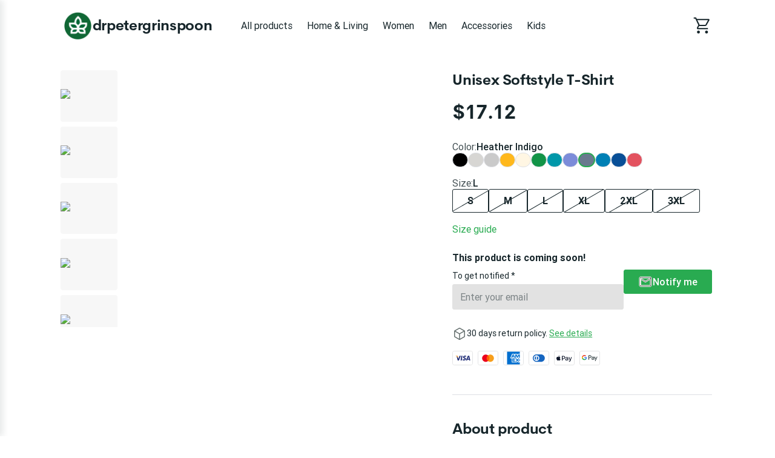

--- FILE ---
content_type: text/html; charset=utf-8
request_url: https://drpetergrinspoon.printify.me/product/3822487/unisex-softstyle-t-shirt
body_size: 43466
content:
<!DOCTYPE html><html lang="en" data-critters-container><head prefix="og: http://ogp.me/ns# fb: http://ogp.me/ns/fb# product: http://ogp.me/ns/product" data-testid="head">
        <meta charset="utf-8">
        <title>Unisex Softstyle T-Shirt - $17.12 - drpetergrinspoon</title>
        <base href="/">
        <meta name="viewport" content="width=device-width, initial-scale=1">
        <link rel="icon" type="image/x-icon" href="favicon.ico">
        <script type="text/javascript">
            window.AppcuesSettings = { enableURLDetection: true };
        </script>
    <link rel="stylesheet" href="https://assets.printify.me/styles-5YWYOD7L.css"><style ng-app-id="serverApp">@charset "UTF-8";  .theme-form-input .input-area,   .theme-form-input .decorated-area{border-width:1px;border-style:solid;background-color:#fff;border-color:#9fa4a5}  .theme-form-input .border{display:none!important}  .theme-form-input .invalid .input-area{border-color:#ce364f!important;border-width:2px}  .theme-form-input .decorated-area .input-area{border:none!important}  .theme-form-input .input-decorator .decorator,   .theme-form-input .input-decorator .decorator.prefix,   .theme-form-input .input-decorator .decorator.suffix{background:transparent!important}  .theme-form-input input{background:inherit;color:inherit}  .theme-form-input .input-icon{color:inherit}  .theme-button-primary .button,   .theme-button-secondary .button,   .theme-button-ghost .button{border-radius:4px}  .theme-checkbox .control{background-color:inherit!important;color:inherit}  .theme-link{color:#29ab51}  .theme-image{border-color:#e3e4e5;border-width:1px;border-radius:3px}  .theme-carousel-image{border-color:#e3e4e5;border-width:1px;border-radius:8px}  .theme-badge{background-color:#29ab51;color:#fff}  .theme-text-color-secondary,   .theme-panel-text-secondary{color:#686f71}  .theme-text-color-secondary svg.theme-icon,   .theme-panel-text-secondary svg.theme-icon{fill:#686f71}  .theme-icon{color:#17262b}  .theme-icon-primary{color:#29ab51}  .theme-header-menu-item{border-bottom:1px solid transparent}  .theme-checkout-summary-totals-container{border-top:1px solid #e3e4e5;border-bottom:1px solid #e3e4e5}  .theme-header-menu-item-selected,   .theme-header-menu-item-selected:hover{border-bottom:1px solid #29ab51}  .theme-header-menu-item-selected a{font-weight:700}  .theme-header-menu-item:hover{border-bottom:1px solid #686f71}  .theme-checkout-summary-container{background-color:#f7f7f7}  .theme-well{background-color:#f7f7f7;border-color:#e3e4e5}  .theme-divider{border-top-width:1px;border-top-style:solid;border-top-color:#e3e4e5}  .img-wrap{border-width:1px;border-style:solid}  .footer-layout-container{border-top:1px solid #e3e4e5}  .theme-footer-powered-by{border-color:#e3e4e5}  .theme-footer-supported-payment{border-color:#e3e4e5}  .theme-social-media-link .button{border-color:transparent}  .theme-social-media-link .button:hover{border:1px solid transparent}  .theme-footer-social-media-link{border-color:transparent}  .theme-footer-social-media-link:hover{background-color:#f7f7f7;border:1px solid transparent}  .theme-footer-link .link,   .theme-footer-link .link:hover,   .theme-footer-link .link.primary,   .theme-footer-link .link.primary:hover{color:#17262b}  .theme-cart-popover-container{border:1px solid #e3e4e5;background:#fff;border-radius:3px}  .theme-cart-popover-thumbnail{border:1px solid #e3e4e5;border-radius:3px}  .theme-cart-popover-product-title{color:#203741}  .theme-cart-popover-product-details{color:#686f71}  .theme-cart-popover-price{color:#203741}  .theme-cart-popover-product-container{border-bottom-width:1px;border-bottom-style:solid;border-top-width:1px;border-top-style:solid;background-color:#f7f7f7;border-color:transparent}  .main-image-inner,   .thumbnail-item-inner{border-style:solid}  .theme-cart-summary-container{border:1px solid #e3e4e5}  .theme-cart-product-container{border-bottom:1px solid #e3e4e5}  .theme-cart-total-item{color:#17262b}  .theme-panel{background-color:#f7f7f7}  .button:not(.is-loading):focus{box-shadow:none!important}  button:disabled,   .disabled .button{cursor:not-allowed!important}  .tabs-list:before,   .tabs-list:after{content:none!important}  .empty-container{background-color:#f7f7f7}  .empty-container .store-header{background-color:#fff}  .empty-container .store-header .theme-header-logo{color:inherit}  .empty-container .button.primary{background-color:#000;color:#fff}  .empty-container .button.primary:not(.is-loading):hover{background-color:#4d4d4d}  .checkout .header .layout-container,   .retry-payment .header .layout-container{padding:0}  .checkout .sub-title,   .checkout .label,   .retry-payment .sub-title,   .retry-payment .label{color:inherit!important}  .checkout .empty,   .checkout .order-summary,   .checkout .empty-container,   .retry-payment .empty,   .retry-payment .order-summary,   .retry-payment .empty-container{background-color:#f7f7f7}  .checkout .button.primary,   .retry-payment .button.primary{background-color:#000;color:#fff}  .checkout .button.primary:not(.is-loading):hover,   .retry-payment .button.primary:not(.is-loading):hover{background-color:#4d4d4d}  .checkout .check-icon,   .retry-payment .check-icon{color:#29ab51}  .checkout .warning-icon,   .retry-payment .warning-icon{color:#ce364f}  .checkout .savings,   .retry-payment .savings{color:#ce364f}  .checkout .discount-price,   .retry-payment .discount-price{color:#ce364f}  .checkout .text-urgent,   .retry-payment .text-urgent{color:#ce364f}  .checkout .variant-details,   .retry-payment .variant-details{color:inherit}  .checkout .subtotal-and-shipping .subtotal-item-label,   .retry-payment .subtotal-and-shipping .subtotal-item-label{color:inherit}[_nghost-serverApp-c3251177832]{display:block}.content[_ngcontent-serverApp-c3251177832]{flex:1;display:flex;flex-direction:column}.app-container[_ngcontent-serverApp-c3251177832]{display:flex;flex-direction:column;min-height:100vh}.feedback-button[_ngcontent-serverApp-c3251177832]{position:fixed;right:0;top:50%;transform:rotate(-90deg) translate(100%);transform-origin:bottom right;padding:.5rem 1rem;background-color:#e6ecf4;color:#17262b;border-top-left-radius:8px;border-top-right-radius:8px;cursor:pointer;z-index:5}</style><meta revision="rv-9643df57"><style ng-app-id="serverApp">@charset "UTF-8";.footer[_ngcontent-serverApp-c1353743037]{padding:2rem 1rem;margin-top:5rem}.store-details[_ngcontent-serverApp-c1353743037]{margin:2.5rem 0}@media (min-width: 600px){.store-details[_ngcontent-serverApp-c1353743037]{display:flex;align-items:flex-start;justify-content:space-between;margin-left:1.5rem;margin-right:1.5rem}}@media (min-width: 480px){.store-title[_ngcontent-serverApp-c1353743037]{margin-top:1rem}}.social-media[_ngcontent-serverApp-c1353743037]{margin-top:1.5rem}.social-media-title[_ngcontent-serverApp-c1353743037]{font-size:.875em}.social-media-links[_ngcontent-serverApp-c1353743037]{display:flex}.social-media-link[_ngcontent-serverApp-c1353743037]{width:40px;height:40px;border-radius:50%;font-size:20px;align-items:center;justify-content:center;display:flex;cursor:pointer}.social-media-link[_ngcontent-serverApp-c1353743037] + .social-media-link[_ngcontent-serverApp-c1353743037]{margin-left:.25rem}.footer-link[_ngcontent-serverApp-c1353743037]{margin-bottom:1rem;display:inline-block}.footer-link[_ngcontent-serverApp-c1353743037]:hover{text-decoration:underline;cursor:pointer}.quick-links[_ngcontent-serverApp-c1353743037]{display:flex;flex-direction:column}.quick-links[_ngcontent-serverApp-c1353743037]   .link[_ngcontent-serverApp-c1353743037]{margin-bottom:1rem;text-transform:capitalize}@media (max-width: 599px){.quick-links[_ngcontent-serverApp-c1353743037]{margin-bottom:1.5rem}}.powered-by-printify[_ngcontent-serverApp-c1353743037]{display:flex;align-items:flex-start;flex-direction:column;row-gap:.75rem;justify-content:flex-end}.powered-by-printify-text[_ngcontent-serverApp-c1353743037]{align-self:flex-end}@media (max-width: 959px){.categories[_ngcontent-serverApp-c1353743037]{display:none}}@media (max-width: 599px){.store-details[_ngcontent-serverApp-c1353743037], .social-media-links[_ngcontent-serverApp-c1353743037]{margin-bottom:2.5rem}.quick-links[_ngcontent-serverApp-c1353743037]{margin-bottom:2.5rem;margin-top:0}.powered-by-printify[_ngcontent-serverApp-c1353743037]{flex-flow:column-reverse}.powered-by-printify-text[_ngcontent-serverApp-c1353743037]{align-self:flex-start}.custom[_nghost-serverApp-c1353743037]{margin-bottom:4rem}}  .footer .store-details{text-align:left!important}  .footer .store-details .store-logo{margin-left:0!important}.powered-by-printify-wrapper[_ngcontent-serverApp-c1353743037]{display:flex;align-items:center;gap:.5rem}@media (max-width: 599px){.powered-by-printify-wrapper[_ngcontent-serverApp-c1353743037]{margin-bottom:4rem}}@media (max-width: 479px){.powered-by-printify-wrapper[_ngcontent-serverApp-c1353743037]   p[_ngcontent-serverApp-c1353743037]{flex:6}.powered-by-printify-wrapper[_ngcontent-serverApp-c1353743037]   stf-printify-logo[_ngcontent-serverApp-c1353743037]{flex:4}}.logo-section[_ngcontent-serverApp-c1353743037]{margin:1rem 0}</style><style ng-app-id="serverApp">@charset "UTF-8";[_nghost-serverApp-c423245821]{display:block;cursor:pointer}.store-details[_ngcontent-serverApp-c423245821]{display:inline-flex;align-items:center;color:inherit;text-decoration:none;cursor:pointer}@media (max-width: 599px){.store-details[_ngcontent-serverApp-c423245821]{display:flex;text-align:center;flex-flow:row wrap;justify-content:center}}.title[_ngcontent-serverApp-c423245821]{display:block;font-size:1.75em;font-weight:700;line-height:2rem;letter-spacing:-.014em;font-family:CerebriSans,sans-serif}.store-logo[_ngcontent-serverApp-c423245821]{height:56px;vertical-align:top;cursor:pointer}.layout-vertical.store-details[_ngcontent-serverApp-c423245821]{display:inline-block}.layout-vertical[_ngcontent-serverApp-c423245821]   .store-logo[_ngcontent-serverApp-c423245821]{margin-bottom:1rem}.layout-vertical.size-medium[_ngcontent-serverApp-c423245821]   .store-logo[_ngcontent-serverApp-c423245821]{margin-bottom:.5rem}.layout-horizontal.store-details[_ngcontent-serverApp-c423245821]{gap:1rem}.size-medium[_ngcontent-serverApp-c423245821]   .title[_ngcontent-serverApp-c423245821]{font-size:1.5em}@media (max-width: 599px){.size-medium[_ngcontent-serverApp-c423245821]   .title[_ngcontent-serverApp-c423245821]{font-size:1.125em;margin-left:0;white-space:normal;margin-top:.5rem;margin-bottom:.5rem}}.size-medium[_ngcontent-serverApp-c423245821]   .store-logo[_ngcontent-serverApp-c423245821]{height:48px}@media (max-width: 599px){.size-medium[_ngcontent-serverApp-c423245821]   .store-logo[_ngcontent-serverApp-c423245821]{height:36px;margin-right:.5rem;margin-left:.5rem}}.size-small[_ngcontent-serverApp-c423245821]{line-height:1em;text-align:left;justify-content:flex-start}.size-small[_ngcontent-serverApp-c423245821]   .title[_ngcontent-serverApp-c423245821]{font-size:1.125em;white-space:normal;margin-left:0}.size-small[_ngcontent-serverApp-c423245821]   .store-logo[_ngcontent-serverApp-c423245821]{height:36px;margin-right:.5rem}</style><style ng-app-id="serverApp">@charset "UTF-8";ul[_ngcontent-serverApp-c2296730161]{display:flex;list-style:none}ul[_ngcontent-serverApp-c2296730161]   li[_ngcontent-serverApp-c2296730161]{width:34px;height:24px;background-color:#fff;border-radius:4px;margin-right:.5rem;display:block}ul[_ngcontent-serverApp-c2296730161]   li[_ngcontent-serverApp-c2296730161]:last-child{margin-right:0}</style><style ng-app-id="serverApp">@charset "UTF-8";.link[_ngcontent-serverApp-c3657466277]{font-family:inherit;cursor:pointer;text-decoration:none;outline:none;transition:color .15s ease}.link[_ngcontent-serverApp-c3657466277]:focus{border-radius:3px;box-shadow:0 0 0 2px #4198d8}.link[_ngcontent-serverApp-c3657466277]:active{box-shadow:none}.link[_ngcontent-serverApp-c3657466277]  .material-icons{color:inherit}.primary[_ngcontent-serverApp-c3657466277]:visited, .primary[_ngcontent-serverApp-c3657466277]:visited  .material-icons{color:#1f6b45}.primary[_ngcontent-serverApp-c3657466277]:hover{text-decoration:underline}.primary[_ngcontent-serverApp-c3657466277]:hover, .primary[_ngcontent-serverApp-c3657466277]:hover  .material-icons{color:#248e4c}.primary[_ngcontent-serverApp-c3657466277], .primary[_ngcontent-serverApp-c3657466277]  .material-icons, .primary[_ngcontent-serverApp-c3657466277]:focus, .primary[_ngcontent-serverApp-c3657466277]:focus  .material-icons{color:#29ab51}.primary[_ngcontent-serverApp-c3657466277]  .material-icons{transition:color .15s ease,transform .15s ease}.secondary[_ngcontent-serverApp-c3657466277]{color:#17262b}.secondary[_ngcontent-serverApp-c3657466277]:hover{color:#29ab51}.underlined[_ngcontent-serverApp-c3657466277]{color:inherit;text-decoration:underline}.external-icon[_ngcontent-serverApp-c3657466277]{height:auto;margin-left:.25rem;font-size:inherit;line-height:inherit;vertical-align:bottom}</style><style ng-app-id="serverApp">@charset "UTF-8";[_nghost-serverApp-c3867189927]{display:flex;flex-direction:column;flex:1;flex-grow:1;overflow:hidden}.loading-container[_ngcontent-serverApp-c3867189927]{position:relative;display:flex;flex-direction:column;flex:1;flex-grow:1;min-height:50vh;align-items:center;justify-content:center}.breadcrumbs-wrapper[_ngcontent-serverApp-c3867189927]{margin:1.5rem 1.5rem 0}.feature-gallery-fixed[_ngcontent-serverApp-c3867189927]   .product-fixed[_ngcontent-serverApp-c3867189927]{margin-top:2rem;padding:0 1rem;display:flex;flex-direction:column}@media (min-width: 960px){.feature-gallery-fixed[_ngcontent-serverApp-c3867189927]   .product-fixed[_ngcontent-serverApp-c3867189927]{display:grid;grid-template-areas:"carousel details";grid-template-columns:repeat(auto-fit,minmax(550px,auto));grid-template-rows:auto}}@media (min-width: 1168px){.feature-gallery-fixed[_ngcontent-serverApp-c3867189927]   .product-fixed.content-xl-expanded[_ngcontent-serverApp-c3867189927]{grid-template-columns:minmax(0,3fr) minmax(0,2fr)}}@media (max-width: 959px){.feature-gallery-fixed[_ngcontent-serverApp-c3867189927]   .product-fixed[_ngcontent-serverApp-c3867189927]{margin-top:0}}.feature-gallery-fixed[_ngcontent-serverApp-c3867189927]   .product-carousel-fixed[_ngcontent-serverApp-c3867189927]{grid-area:carousel;display:flex;flex-direction:column;position:relative;z-index:6}.feature-gallery-fixed[_ngcontent-serverApp-c3867189927]   .product-details[_ngcontent-serverApp-c3867189927]{grid-area:details;display:flex;flex-direction:column}@media (min-width: 960px){.feature-gallery-fixed[_ngcontent-serverApp-c3867189927]   .product-details[_ngcontent-serverApp-c3867189927]{margin-top:0}}.feature-gallery-fixed[_ngcontent-serverApp-c3867189927]   .product-gallery[_ngcontent-serverApp-c3867189927]{margin-right:0;z-index:40}@media (min-width: 960px){.feature-gallery-fixed[_ngcontent-serverApp-c3867189927]   .product-gallery[_ngcontent-serverApp-c3867189927]{margin-right:2.5rem;position:sticky;top:1.5rem;z-index:1}}@media (min-width: 1168px){.content-xl-expanded[_ngcontent-serverApp-c3867189927]{grid-template-columns:minmax(0,3fr) minmax(0,2fr)}}@media (min-width: 960px){.content-xl-expanded[_ngcontent-serverApp-c3867189927]   .product-gallery[_ngcontent-serverApp-c3867189927]{padding-right:2.5rem;margin-right:0}}.product[_ngcontent-serverApp-c3867189927]{margin-top:4rem;padding:0 1rem}@media (max-width: 959px){.product[_ngcontent-serverApp-c3867189927]{margin-top:0}}@media (min-width: 960px){.product[_ngcontent-serverApp-c3867189927]{min-width:1140px}}.product-summary[_ngcontent-serverApp-c3867189927]{margin-top:1.5rem;flex:1}@media (min-width: 960px){.product-summary[_ngcontent-serverApp-c3867189927]{margin-top:0;margin-left:2.5rem}}.product-gallery[_ngcontent-serverApp-c3867189927]{margin-right:0}@media (min-width: 960px){.product-gallery[_ngcontent-serverApp-c3867189927]{margin-right:2.5rem}}@media (min-width: 960px){.product-header[_ngcontent-serverApp-c3867189927]{display:flex;align-items:flex-start}}.care-icons[_ngcontent-serverApp-c3867189927]{display:flex}.care-icons[_ngcontent-serverApp-c3867189927]   img[_ngcontent-serverApp-c3867189927]{width:32px;height:auto}.care-icons[_ngcontent-serverApp-c3867189927]   [_ngcontent-serverApp-c3867189927]:not(:first-child){margin-left:1rem}.care-set-description[_ngcontent-serverApp-c3867189927]:not(:first-child){margin-top:1.5rem}.features[_ngcontent-serverApp-c3867189927]{row-gap:2.5rem}.feature-description[_ngcontent-serverApp-c3867189927]{margin-top:.5rem}.report-product-container[_ngcontent-serverApp-c3867189927]{display:flex;align-content:center;line-height:24px;margin-top:2rem}.report-product-icon[_ngcontent-serverApp-c3867189927]{margin-right:.25rem}.content-paragraph[_ngcontent-serverApp-c3867189927]{margin-bottom:1rem}.product-title-container[_ngcontent-serverApp-c3867189927]{padding:1.5rem 0 0}.product-title-container[_ngcontent-serverApp-c3867189927]   .product-title[_ngcontent-serverApp-c3867189927]{font-size:1.25em;font-weight:500;line-height:1.5rem;font-family:Roboto,sans-serif}@media (min-width: 960px){.product-title-container[_ngcontent-serverApp-c3867189927]{display:none}}.shipping-option[_ngcontent-serverApp-c3867189927]{padding:1rem 1rem 0;margin-bottom:1rem;border-width:1px;border-style:solid;border-radius:4px}.shipping-option[_ngcontent-serverApp-c3867189927]   h5[_ngcontent-serverApp-c3867189927]{font-size:1em;font-weight:500;margin-bottom:.5rem;text-transform:capitalize}.shipping-option-grid[_ngcontent-serverApp-c3867189927]{display:grid;grid-template-columns:1fr 1fr}.shipping-option-cell[_ngcontent-serverApp-c3867189927]{padding:0 1rem 1rem 0}.shipping-option-cell[_ngcontent-serverApp-c3867189927]   small[_ngcontent-serverApp-c3867189927]{margin-bottom:.5rem}.shipping-option-cell[_ngcontent-serverApp-c3867189927]   p[_ngcontent-serverApp-c3867189927]{display:flex;align-items:center}.shipping-option-cell[_ngcontent-serverApp-c3867189927]   .flag-icon[_ngcontent-serverApp-c3867189927]{margin-right:.25rem}.product-title-header[_ngcontent-serverApp-c3867189927]{display:flex;align-items:center;justify-content:space-between}@media (max-width: 959px){.product-title-header[_ngcontent-serverApp-c3867189927]{gap:.25rem}}.safety-information[_ngcontent-serverApp-c3867189927]{white-space:break-spaces}</style><style ng-app-id="serverApp">@charset "UTF-8";.store-header[_ngcontent-serverApp-c3256271555]{display:flex;flex-direction:row;align-items:center;text-align:center;position:relative;max-width:100%;flex-wrap:wrap}.store-header-container[_ngcontent-serverApp-c3256271555]{display:flex;align-items:center;flex-grow:1}.icon[_ngcontent-serverApp-c3256271555]{font-size:32px}[_nghost-serverApp-c3256271555]   .cart-link[_ngcontent-serverApp-c3256271555]     stf-svg svg{height:32px;width:32px}.layout-container[_ngcontent-serverApp-c3256271555]{width:100%;padding:0 1rem}.mobile-break[_ngcontent-serverApp-c3256271555]{flex-basis:100%;height:0;display:none}@media (max-width: 959px){.mobile-break[_ngcontent-serverApp-c3256271555]{display:block}}.mobile-menu-toggle[_ngcontent-serverApp-c3256271555]{cursor:pointer;display:none;box-sizing:content-box;margin-right:1rem}.mobile-menu-toggle[_ngcontent-serverApp-c3256271555], .mobile-menu-toggle[_ngcontent-serverApp-c3256271555]:hover, .mobile-menu-toggle[_ngcontent-serverApp-c3256271555]:active{background:transparent;border:none}.mobile-menu-toggle[_ngcontent-serverApp-c3256271555]   img[_ngcontent-serverApp-c3256271555]{width:24px;height:24px}@media (max-width: 959px){.mobile-menu-toggle[_ngcontent-serverApp-c3256271555]{display:block;padding:0}}.logo-menu-container[_ngcontent-serverApp-c3256271555]{flex-grow:1;display:flex;align-items:center}.logo[_ngcontent-serverApp-c3256271555]{text-align:left;display:flex;align-items:center;margin-right:2.5rem;white-space:nowrap;margin-top:18px;margin-bottom:18px}@media (max-width: 599px){.logo[_ngcontent-serverApp-c3256271555]{align-self:center;margin-right:0;flex-grow:1;justify-content:center}}.categories-menu[_ngcontent-serverApp-c3256271555]{overflow:auto;margin-top:1.5rem;scrollbar-width:none}.categories-menu-mobile[_ngcontent-serverApp-c3256271555]{display:none}@media (max-width: 959px){.categories-menu-mobile[_ngcontent-serverApp-c3256271555]{display:block}}@media (max-width: 959px){.categories-menu-desktop[_ngcontent-serverApp-c3256271555]{display:none}}.categories-menu[_ngcontent-serverApp-c3256271555]::-webkit-scrollbar:horizontal{height:0;width:0;display:none}.categories-menu[_ngcontent-serverApp-c3256271555]::-webkit-scrollbar-thumb:horizontal{display:none}.categories-menu[_ngcontent-serverApp-c3256271555]   ul[_ngcontent-serverApp-c3256271555]{display:flex;flex-direction:row;padding-bottom:1.5rem}.categories-menu[_ngcontent-serverApp-c3256271555]   ul[_ngcontent-serverApp-c3256271555]   li[_ngcontent-serverApp-c3256271555]{margin-right:8px}.categories-menu[_ngcontent-serverApp-c3256271555]   ul[_ngcontent-serverApp-c3256271555]   li[_ngcontent-serverApp-c3256271555]   a[_ngcontent-serverApp-c3256271555]{display:inline-block;padding:6px 8px;font-size:1em;text-decoration:none;white-space:nowrap;cursor:pointer}@media (max-width: 959px){.categories-menu[_ngcontent-serverApp-c3256271555]   ul[_ngcontent-serverApp-c3256271555]   li[_ngcontent-serverApp-c3256271555]   a[_ngcontent-serverApp-c3256271555]:first-child{padding-left:2px}}.categories-menu[_ngcontent-serverApp-c3256271555]   ul[_ngcontent-serverApp-c3256271555]   li[_ngcontent-serverApp-c3256271555]:last-child{margin-right:60px}@media (max-width: 959px){.categories-menu[_ngcontent-serverApp-c3256271555]{margin-top:0}.categories-menu[_ngcontent-serverApp-c3256271555]   ul[_ngcontent-serverApp-c3256271555]{padding-bottom:0}}.cart-container[_ngcontent-serverApp-c3256271555]{display:flex;flex-direction:column;align-items:flex-end;justify-self:flex-end;position:relative}.cart-container[_ngcontent-serverApp-c3256271555]   .cart-link[_ngcontent-serverApp-c3256271555]{padding:12px 0 12px 12px;display:flex;align-items:center;justify-content:center;box-sizing:content-box;text-decoration:none}@media (max-width: 959px){.cart-container[_ngcontent-serverApp-c3256271555]   .cart-link[_ngcontent-serverApp-c3256271555]{padding:12px 6px}}.cart-container[_ngcontent-serverApp-c3256271555]   .cart-logo[_ngcontent-serverApp-c3256271555]{width:30px;height:30px}.cart-container[_ngcontent-serverApp-c3256271555]   .product-count[_ngcontent-serverApp-c3256271555]{position:absolute;top:-2px;right:-12px;width:16px;height:16px;border-radius:24px;font-size:14px;line-height:14px;display:flex;align-items:center;justify-content:center;font-weight:500}@media (max-width: 959px){.cart-container[_ngcontent-serverApp-c3256271555]   .product-count[_ngcontent-serverApp-c3256271555]{right:-8px}}.theme-header-menu-item[_ngcontent-serverApp-c3256271555]   a[_ngcontent-serverApp-c3256271555]:visited, .theme-header-menu-item[_ngcontent-serverApp-c3256271555]   a[_ngcontent-serverApp-c3256271555]:-webkit-any-link, .categories-menu-mobile[_ngcontent-serverApp-c3256271555]   a[_ngcontent-serverApp-c3256271555]:visited, .categories-menu-mobile[_ngcontent-serverApp-c3256271555]   a[_ngcontent-serverApp-c3256271555]:-webkit-any-link{color:inherit}</style><style ng-app-id="serverApp">@charset "UTF-8";.mobile-menu[_ngcontent-serverApp-c3999820638]{position:fixed;height:100%;width:340px;left:-340px;top:0;overflow:hidden;transition:.3s ease;z-index:40;text-align:left;display:flex;flex-direction:column;box-shadow:5px 0 10px #17262b1a}.mobile-menu-underlay[_ngcontent-serverApp-c3999820638]{background:#00000080;position:fixed;z-index:8;inset:0;cursor:pointer}.mobile-menu-header[_ngcontent-serverApp-c3999820638]{display:flex;flex-direction:row;padding:1.25em 1.5rem;justify-content:space-between;align-items:center}.mobile-menu-body[_ngcontent-serverApp-c3999820638]{display:flex;flex-direction:column;padding:1.5rem;justify-content:flex-start;flex-grow:1;overflow:auto}.mobile-menu-body[_ngcontent-serverApp-c3999820638]   ul[_ngcontent-serverApp-c3999820638]{margin-bottom:.5rem}.mobile-menu-body[_ngcontent-serverApp-c3999820638]   ul[_ngcontent-serverApp-c3999820638]   li[_ngcontent-serverApp-c3999820638]{padding:.5rem}.mobile-menu-body[_ngcontent-serverApp-c3999820638]   ul[_ngcontent-serverApp-c3999820638]   li[_ngcontent-serverApp-c3999820638]   a[_ngcontent-serverApp-c3999820638]{text-decoration:none;cursor:pointer}.mobile-menu-body[_ngcontent-serverApp-c3999820638]   ul[_ngcontent-serverApp-c3999820638]   li[_ngcontent-serverApp-c3999820638]   a.selected[_ngcontent-serverApp-c3999820638]{font-weight:700}.mobile-menu-body[_ngcontent-serverApp-c3999820638]   ul[_ngcontent-serverApp-c3999820638]   li[_ngcontent-serverApp-c3999820638]   .menu-item-wrapper[_ngcontent-serverApp-c3999820638]{display:flex;flex-direction:row;justify-content:space-between}.mobile-menu-body[_ngcontent-serverApp-c3999820638]   ul[_ngcontent-serverApp-c3999820638]   li[_ngcontent-serverApp-c3999820638]   .subcategory-list[_ngcontent-serverApp-c3999820638]{margin-bottom:0;margin-left:1.5rem}.mobile-menu-store-info[_ngcontent-serverApp-c3999820638]{margin-top:auto}.mobile-menu-store-info[_ngcontent-serverApp-c3999820638]   h5[_ngcontent-serverApp-c3999820638]{margin-bottom:1.5rem}.mobile-menu-close-button[_ngcontent-serverApp-c3999820638]{cursor:pointer}.mobile-menu-close-button[_ngcontent-serverApp-c3999820638]   img[_ngcontent-serverApp-c3999820638]{width:calc(100% - 8px);height:calc(100% - 8px)}.mobile-menu-footer[_ngcontent-serverApp-c3999820638]{display:flex;flex-direction:column;padding:1.5rem;font-size:.875em}.mobile-menu-social-media-link[_ngcontent-serverApp-c3999820638]{margin-right:.5rem;width:40px;height:40px;border-radius:50%;font-size:20px;align-items:center;justify-content:center;display:flex;cursor:pointer}.mobile-menu-social-media-link[_ngcontent-serverApp-c3999820638] + .mobile-menu-social-media-link[_ngcontent-serverApp-c3999820638]{margin-left:.25rem}.mobile-menu-social-media[_ngcontent-serverApp-c3999820638]{display:flex}</style><style ng-app-id="serverApp">@charset "UTF-8";[_nghost-serverApp-c4007982131]{display:inline-block}.disabled[_nghost-serverApp-c4007982131]   .button[_ngcontent-serverApp-c4007982131]{pointer-events:none}.button[_ngcontent-serverApp-c4007982131]{width:100%;display:inline-block;position:relative;border:1px solid transparent;text-align:center;border-radius:3px;font-size:1em;font-weight:500;cursor:pointer;overflow:hidden;transition:.15s;vertical-align:top;line-height:1.5rem;font-family:inherit;white-space:nowrap;outline:none}.button[_ngcontent-serverApp-c4007982131]:before{content:"";position:absolute;top:0;left:0;width:100%;height:100%;background-color:#17262b26;opacity:0;transition:opacity .15s;border-radius:inherit}.button[_ngcontent-serverApp-c4007982131]:not(.is-loading):focus{box-shadow:0 0 0 2px #4198d8}.button[_ngcontent-serverApp-c4007982131]:not(.is-loading):active{box-shadow:none}.button[_ngcontent-serverApp-c4007982131]:not(.is-loading):active:before{opacity:1}.button.is-loading[_ngcontent-serverApp-c4007982131]{pointer-events:none;-webkit-user-select:none;user-select:none}.button.is-loading[_ngcontent-serverApp-c4007982131]   .custom-content[_ngcontent-serverApp-c4007982131]{opacity:0}.button[_ngcontent-serverApp-c4007982131]:disabled{color:#9fa4a5;background-color:#f7f7f7;-webkit-user-select:none;user-select:none}.button.small[_ngcontent-serverApp-c4007982131]{padding:calc(.25rem - 1px) calc(1rem - 1px);height:32px}.button.medium[_ngcontent-serverApp-c4007982131]{padding:calc(.5rem - 1px) calc(1.5rem - 1px);height:40px}.button.large[_ngcontent-serverApp-c4007982131]{padding:calc(.75rem - 1px) calc(1.5rem - 1px);height:48px}.button.round.small[_ngcontent-serverApp-c4007982131], .button.icon-only-button.small[_ngcontent-serverApp-c4007982131]{padding:calc(.25rem - 1px);min-width:32px;height:32px}.button.round.medium[_ngcontent-serverApp-c4007982131], .button.icon-only-button.medium[_ngcontent-serverApp-c4007982131]{padding:calc(.5rem - 1px);min-width:40px;height:40px}.button.round.large[_ngcontent-serverApp-c4007982131], .button.icon-only-button.large[_ngcontent-serverApp-c4007982131]{padding:calc(.75rem - 1px);min-width:48px;height:48px}.button.round[_ngcontent-serverApp-c4007982131]{border-radius:50%}.button[_ngcontent-serverApp-c4007982131]  .material-icons, .button[_ngcontent-serverApp-c4007982131]  .material-icons-outlined{color:inherit}.button[_ngcontent-serverApp-c4007982131]   .custom-content[_ngcontent-serverApp-c4007982131]{display:flex;align-items:center;justify-content:center}.primary[_ngcontent-serverApp-c4007982131]{color:#fff;background-color:#29ab51}.primary[_ngcontent-serverApp-c4007982131]:not(.is-loading):hover{background-color:#248e4c}.primary[_ngcontent-serverApp-c4007982131]:not(.is-loading):active{background-color:#1f6b45}.secondary[_ngcontent-serverApp-c4007982131]{color:#17262b;background-color:#fff;border-color:#c4c7c8}.secondary[_ngcontent-serverApp-c4007982131]:not(.is-loading):hover{color:#29ab51}.secondary[_ngcontent-serverApp-c4007982131]:not(.is-loading):active{color:#29ab51;background-color:#f7f7f7}.destructive[_ngcontent-serverApp-c4007982131]{color:#fff;background-color:#ce364f}.destructive[_ngcontent-serverApp-c4007982131]:not(.is-loading):hover{background-color:#b32b44}.destructive[_ngcontent-serverApp-c4007982131]:not(.is-loading):active{background-color:#991f39}.ghost[_ngcontent-serverApp-c4007982131]{color:#17262b;background-color:transparent}.ghost[_ngcontent-serverApp-c4007982131]:not(.is-loading):hover{background-color:#17262b1a}.ghost[_ngcontent-serverApp-c4007982131]:not(.is-loading):active{background-color:#17262b26}.ghost[_ngcontent-serverApp-c4007982131]:disabled{background-color:transparent}</style><style ng-app-id="serverApp">stf-svg{display:flex;align-items:center;justify-content:center}
</style><meta property="description" content="Buy this product for only $17.12"><meta property="robots" content="follow, index"><meta property="og:locale" content="en_US"><meta property="og:type" content="og:product"><meta property="og:title" content="Unisex Softstyle T-Shirt - $17.12 - drpetergrinspoon"><meta property="og:description" content="Buy this product for only $17.12"><meta property="og:url" content="https://drpetergrinspoon.printify.me/product/3822487/unisex-softstyle-t-shirt"><meta property="og:site_name" content="Store of drpetergrinspoon."><meta property="og:image" content="https://images-api.printify.com/mockup/6562ae20952faaa9c9068a5f/64767/97992/unisex-softstyle-t-shirt_1700966576812.jpg?camera_label=front"><meta property="og:image:secure_url" content="https://images-api.printify.com/mockup/6562ae20952faaa9c9068a5f/64767/97992/unisex-softstyle-t-shirt_1700966576812.jpg?camera_label=front"><meta property="og:image:width" content="1200"><meta property="og:image:height" content="1200"><meta property="og:image:alt" content="Unisex Softstyle T-Shirt"><meta property="twitter:card" content="summary_large_image"><meta property="twitter:title" content="Unisex Softstyle T-Shirt - $17.12 - drpetergrinspoon"><meta property="twitter:description" content="Buy this product for only $17.12"><meta property="twitter:site" content="https://drpetergrinspoon.printify.me/product/3822487/unisex-softstyle-t-shirt"><meta property="twitter:image" content="https://images-api.printify.com/mockup/6562ae20952faaa9c9068a5f/64767/97992/unisex-softstyle-t-shirt_1700966576812.jpg?camera_label=front"><meta property="twitter:image:alt" content="Unisex Softstyle T-Shirt"><meta property="product:price:currency" content="USD"><meta property="product:price:amount" content="17.12"><link rel="canonical" href="https://drpetergrinspoon.printify.me/product/3822487/unisex-softstyle-t-shirt"><script type="application/ld+json" id="productStructuredData">{"@context":"https://schema.org","@type":"Product","brand":"drpetergrinspoon","name":"Unisex Softstyle T-Shirt","description":"Buy this product only for $17.12","image":"https://images-api.printify.com/mockup/6562ae20952faaa9c9068a5f/64767/97992/unisex-softstyle-t-shirt_1700966576812.jpg?camera_label=front","offers":[{"@type":"Offer","priceCurrency":"USD","price":"17.12","url":"https://drpetergrinspoon.printify.me/product/3822487/unisex-softstyle-t-shirt","itemCondition":"https://schema.org/NewCondition","availability":"https://schema.org/InStock"}]}</script><style ng-app-id="serverApp">@charset "UTF-8";[_nghost-serverApp-c1566009127]{flex-grow:1;flex-wrap:nowrap}@media (max-width: 959px){[_nghost-serverApp-c1566009127]{flex-direction:column-reverse;overflow:auto}}@media (min-width: 1168px){[_nghost-serverApp-c1566009127]{width:100%}}.hidden[_ngcontent-serverApp-c1566009127]{display:none}.report-product[_ngcontent-serverApp-c1566009127]{display:inline-block}.main-image-wrapper[_ngcontent-serverApp-c1566009127]{margin-left:1.5rem;max-width:432px;text-align:center}@media (min-width: 600px){.main-image-wrapper[_ngcontent-serverApp-c1566009127]{max-width:370px}}@media (min-width: 1168px){.main-image-wrapper.new-layout-changes[_ngcontent-serverApp-c1566009127]{max-width:calc(100% - 96px);width:100%}.main-image-wrapper.new-layout-changes[_ngcontent-serverApp-c1566009127]   .main-image-wrapper[_ngcontent-serverApp-c1566009127]{width:100%}}.main-image-wrapper[_ngcontent-serverApp-c1566009127]   .main-image-inner[_ngcontent-serverApp-c1566009127]{display:flex;position:relative;border-width:1px;min-width:430px}.main-image-wrapper[_ngcontent-serverApp-c1566009127]   .main-image-inner[_ngcontent-serverApp-c1566009127]   .loader-container[_ngcontent-serverApp-c1566009127]{position:absolute;left:50%;top:50%;z-index:0}.main-image-wrapper[_ngcontent-serverApp-c1566009127]   .share-menu-wrapper[_ngcontent-serverApp-c1566009127]     .items-wrap{left:unset;right:calc(.25rem - 3px)}.main-image-wrapper[_ngcontent-serverApp-c1566009127]   .main-image[_ngcontent-serverApp-c1566009127]{object-fit:cover;z-index:1;font-size:0}.share-menu-wrapper[_ngcontent-serverApp-c1566009127]{position:absolute;top:.75rem;right:.75rem;z-index:2}[_nghost-serverApp-c1566009127]   .horizontal[_ngcontent-serverApp-c1566009127]{margin-left:.5rem}[_nghost-serverApp-c1566009127]   .horizontal[_ngcontent-serverApp-c1566009127]     .menu{display:none}@media (max-width: 959px){[_nghost-serverApp-c1566009127]   .horizontal[_ngcontent-serverApp-c1566009127]     .menu{display:none}}.thumbnail-carousel-wrapper[_ngcontent-serverApp-c1566009127]   .share-menu-wrapper[_ngcontent-serverApp-c1566009127]{display:none}@media (max-width: 599px){.thumbnail-carousel-wrapper[_ngcontent-serverApp-c1566009127]{max-width:100%}.thumbnail-carousel-wrapper[_ngcontent-serverApp-c1566009127]   .share-menu-wrapper[_ngcontent-serverApp-c1566009127]{display:flex}}.preview-image-carousel[_ngcontent-serverApp-c1566009127]{width:100%;height:400px}  stf-non-zooming-image .image-wrapper{height:400px;width:auto}@media (min-width: 960px){  stf-non-zooming-image .image-wrapper{height:100%}}[_nghost-serverApp-c1566009127]   .thumbnail-carousel[_ngcontent-serverApp-c1566009127]{padding-left:.5rem;--carousel-item-gap: 1rem}@media (max-width: 959px){[_nghost-serverApp-c1566009127]   .thumbnail-carousel[_ngcontent-serverApp-c1566009127]     .items{margin-left:-30px;margin-right:-25px;padding:.5rem 0}}[_nghost-serverApp-c1566009127]   .thumbnail-carousel[_ngcontent-serverApp-c1566009127]    -mobile   .items{-ms-overflow-style:none;scrollbar-width:none}[_nghost-serverApp-c1566009127]   .thumbnail-carousel[_ngcontent-serverApp-c1566009127]    -mobile   .items::-webkit-scrollbar{display:none}[_nghost-serverApp-c1566009127]   .thumbnail-carousel[_ngcontent-serverApp-c1566009127]     .menu{z-index:2}[_nghost-serverApp-c1566009127]   .thumbnail-carousel-mobile[_ngcontent-serverApp-c1566009127]     .items{-ms-overflow-style:none;scrollbar-width:none;z-index:1}[_nghost-serverApp-c1566009127]   .thumbnail-carousel-mobile[_ngcontent-serverApp-c1566009127]     .items::-webkit-scrollbar{display:none}[_nghost-serverApp-c1566009127]   .thumbnail-carousel-mobile[_ngcontent-serverApp-c1566009127]   .menu[_ngcontent-serverApp-c1566009127]{z-index:2}@media (min-width: 600px){[_nghost-serverApp-c1566009127]   .thumbnail-carousel-mobile[_ngcontent-serverApp-c1566009127]{display:none}}[_nghost-serverApp-c1566009127]   .thumbnail-carousel-custom[_ngcontent-serverApp-c1566009127]{margin-left:1rem}[_nghost-serverApp-c1566009127]   .thumbnail-carousel.ssr[_ngcontent-serverApp-c1566009127]{overflow-y:hidden}[_nghost-serverApp-c1566009127]   .thumbnail-carousel.ssr[_ngcontent-serverApp-c1566009127]   .thumbnail-item[_ngcontent-serverApp-c1566009127]{margin-bottom:.5rem}[_nghost-serverApp-c1566009127]   .thumbnail-carousel.ssr[_ngcontent-serverApp-c1566009127]   .thumbnail-item-custom[_ngcontent-serverApp-c1566009127]{min-width:calc(38px + var(--carousel-item-gap))}@media (max-width: 959px){[_nghost-serverApp-c1566009127]   .thumbnail-carousel.ssr[_ngcontent-serverApp-c1566009127]{display:flex;overflow-x:auto;margin-left:-.5rem}[_nghost-serverApp-c1566009127]   .thumbnail-carousel.ssr.hidden[_ngcontent-serverApp-c1566009127]{display:none}}[_nghost-serverApp-c1566009127]   .thumbnail-carousel[_ngcontent-serverApp-c1566009127]   .thumbnail-item[_ngcontent-serverApp-c1566009127]{flex:0 1 auto;width:auto;min-width:calc(208px + var(--carousel-item-gap))}@media (max-width: 959px){[_nghost-serverApp-c1566009127]   .thumbnail-carousel[_ngcontent-serverApp-c1566009127]   .thumbnail-item.ssr[_ngcontent-serverApp-c1566009127]{margin-right:var(--carousel-item-gap)}}[_nghost-serverApp-c1566009127]   .thumbnail-carousel[_ngcontent-serverApp-c1566009127]   .thumbnail-item-mobile[_ngcontent-serverApp-c1566009127]{min-width:100%}[_nghost-serverApp-c1566009127]   .thumbnail-carousel[_ngcontent-serverApp-c1566009127]   .thumbnail-item-custom[_ngcontent-serverApp-c1566009127]{min-width:calc(48px + var(--carousel-item-gap))}[_nghost-serverApp-c1566009127]   .thumbnail-carousel[_ngcontent-serverApp-c1566009127]   .thumbnail-item-custom[_ngcontent-serverApp-c1566009127]   .active[_ngcontent-serverApp-c1566009127]{border:2px solid #17262b}[_nghost-serverApp-c1566009127]   .thumbnail-carousel[_ngcontent-serverApp-c1566009127]   .thumbnail-item-inner[_ngcontent-serverApp-c1566009127]{position:relative;display:block;padding-top:100%;overflow:hidden;border-radius:4px;aspect-ratio:1}[_nghost-serverApp-c1566009127]   .thumbnail-carousel[_ngcontent-serverApp-c1566009127]   .thumbnail-item-inner[_ngcontent-serverApp-c1566009127]   .loader-container[_ngcontent-serverApp-c1566009127]{position:absolute;left:50%;top:50%;z-index:0}[_nghost-serverApp-c1566009127]   .thumbnail-carousel[_ngcontent-serverApp-c1566009127]   .thumbnail-item-inner.loading[_ngcontent-serverApp-c1566009127]{padding-top:0}[_nghost-serverApp-c1566009127]   .thumbnail-carousel[_ngcontent-serverApp-c1566009127]   .thumbnail-image[_ngcontent-serverApp-c1566009127]{position:absolute;top:50%;left:50%;transform:translate3d(-50%,-50%,1px);max-width:100%;-webkit-user-select:none;user-select:none;width:100%;z-index:1;font-size:0}[_nghost-serverApp-c1566009127]   .thumbnail-carousel[_ngcontent-serverApp-c1566009127]   .thumbnail-image.pos-relative[_ngcontent-serverApp-c1566009127]{position:static;transform:none}@media (min-width: 600px){[_nghost-serverApp-c1566009127]   .thumbnail-carousel[_ngcontent-serverApp-c1566009127]   .thumbnail-item[_ngcontent-serverApp-c1566009127]{flex:0 1 auto;width:auto;min-width:calc(216px + var(--carousel-item-gap))}[_nghost-serverApp-c1566009127]   .thumbnail-carousel[_ngcontent-serverApp-c1566009127]   .thumbnail-item-mobile[_ngcontent-serverApp-c1566009127]{min-width:100%}}@media (min-width: 960px){[_nghost-serverApp-c1566009127]   .thumbnail-carousel[_ngcontent-serverApp-c1566009127]{--carousel-item-gap: .5rem;height:424px}[_nghost-serverApp-c1566009127]   .thumbnail-carousel[_ngcontent-serverApp-c1566009127]   .thumbnail-item[_ngcontent-serverApp-c1566009127]{flex:0 0 20%;height:20%;min-width:0;width:calc(70px + 2 * var(--grid-gutter))}[_nghost-serverApp-c1566009127]   .thumbnail-carousel[_ngcontent-serverApp-c1566009127]   .thumbnail-item-inner[_ngcontent-serverApp-c1566009127]{height:100%;padding-top:0;border-radius:4px;background-color:#f7f7f7;cursor:pointer}}  .pz-zoom-button{display:none}</style><style ng-app-id="serverApp">@charset "UTF-8";[_nghost-serverApp-c284514847]{display:block;padding-bottom:1.5rem}.form[_ngcontent-serverApp-c284514847]{margin-top:1.5rem}.form-item[_ngcontent-serverApp-c284514847]{margin-top:1rem}.size-guide-link-container[_ngcontent-serverApp-c284514847]{margin-top:.5rem}.product-discount-badge[_ngcontent-serverApp-c284514847]{margin-bottom:.5rem}.buy-now-button[_ngcontent-serverApp-c284514847]{width:100%;margin-bottom:1rem}.buy-now-button-container[_ngcontent-serverApp-c284514847]{margin-top:2rem}@media (max-width: 959px){.buy-now-button-container[_ngcontent-serverApp-c284514847]{z-index:7;position:fixed;bottom:0;left:0;width:100%;padding:1rem}}.buy-now-button-container.notify-me-container[_ngcontent-serverApp-c284514847]{margin-top:1rem;margin-bottom:1rem}.buy-now-button-container.custom-request[_ngcontent-serverApp-c284514847]{position:relative;padding:0}.buy-now-button.personalized[_ngcontent-serverApp-c284514847]{border:2px solid transparent;border-radius:3px;background:linear-gradient(#fff,#fff) padding-box,linear-gradient(170deg,#8de4ff 22.49%,#ff993c 43.11%,#ba90ff 66.19%) border-box}.buy-now-button.personalized[_ngcontent-serverApp-c284514847]     .button{border-radius:0}@media (max-width: 959px){.buy-now-button[_ngcontent-serverApp-c284514847]{margin-bottom:0}}.subtitle-wrapper[_ngcontent-serverApp-c284514847]{display:flex;flex-direction:row;align-items:center;justify-content:center;margin-bottom:1rem;gap:.5rem}.buy-now-button-subtitle[_ngcontent-serverApp-c284514847]{text-align:center;opacity:.8;padding:.75rem 0}.control-quantity[_ngcontent-serverApp-c284514847]{--stf-input-number-width: 146px}.product-title[_ngcontent-serverApp-c284514847]{margin-bottom:.5rem;font-size:1.5em;line-height:2rem}.product-price-container[_ngcontent-serverApp-c284514847], .product-meta-container[_ngcontent-serverApp-c284514847]{display:flex;flex-direction:column;margin-top:1rem;margin-bottom:1rem}.product-meta-container[_ngcontent-serverApp-c284514847]   .supported-payments[_ngcontent-serverApp-c284514847]{margin-top:1rem}.product-price[_ngcontent-serverApp-c284514847]{display:flex;align-items:flex-end;margin-bottom:.5rem}.product-price[_ngcontent-serverApp-c284514847]   h2[_ngcontent-serverApp-c284514847]{margin-right:.25rem;line-height:28px}.product-price[_ngcontent-serverApp-c284514847]   span[_ngcontent-serverApp-c284514847]{font-size:.875em}.shipping-price[_ngcontent-serverApp-c284514847], .return-policy[_ngcontent-serverApp-c284514847]{margin-left:.5rem;font-size:.875em;display:flex;align-items:center}.shipping-price[_ngcontent-serverApp-c284514847]   .icon[_ngcontent-serverApp-c284514847], .return-policy[_ngcontent-serverApp-c284514847]   .icon[_ngcontent-serverApp-c284514847]{margin-right:.5rem}.return-policy[_ngcontent-serverApp-c284514847]{margin-top:.25rem;margin-bottom:1rem;margin-left:0;gap:.25rem;align-items:start}.original-price[_ngcontent-serverApp-c284514847]{margin-right:.5rem;font-size:.875em;text-decoration:line-through}.discount-price[_ngcontent-serverApp-c284514847]{color:#ce364f}.quantity-item[_ngcontent-serverApp-c284514847]   span[_ngcontent-serverApp-c284514847]{font-weight:500;padding:0;font-size:1em;line-height:1.25rem}.quantity-item[_ngcontent-serverApp-c284514847]   span.label[_ngcontent-serverApp-c284514847]{font-weight:400;padding-right:.25rem;opacity:.8}.quantity-item-header[_ngcontent-serverApp-c284514847]{display:flex;align-items:center}.skeleton-selector-title[_ngcontent-serverApp-c284514847]{width:100px;height:1.2em;margin-bottom:.5rem}.skeleton-selector-input[_ngcontent-serverApp-c284514847]{height:2.7em;margin-bottom:1rem}@media (max-width: 959px){.hidden-mobile[_ngcontent-serverApp-c284514847]{display:none}.visible-mobile[_ngcontent-serverApp-c284514847]{display:block}}@media (min-width: 960px){.hidden-mobile[_ngcontent-serverApp-c284514847]{display:block}.visible-mobile[_ngcontent-serverApp-c284514847], .hidden-desktop[_ngcontent-serverApp-c284514847]{display:none}}.product-price-container[_ngcontent-serverApp-c284514847], .product-meta-container[_ngcontent-serverApp-c284514847]{margin-top:1.5rem;margin-bottom:1.5rem}.product-unavailable[_ngcontent-serverApp-c284514847]{width:100%;display:flex;flex-direction:column;gap:.5rem}.product-unavailable-text[_ngcontent-serverApp-c284514847]{font-size:1em;line-height:1.5rem;font-weight:700;margin:.5rem 0}@media (max-width: 959px){.product-unavailable-text[_ngcontent-serverApp-c284514847]{margin-top:.5rem}}.custom-request-button[_ngcontent-serverApp-c284514847]{border:2px solid transparent;border-radius:3px;background:linear-gradient(#fff,#fff) padding-box,linear-gradient(170deg,#8de4ff 22.49%,#ff993c 43.11%,#ba90ff 66.19%) border-box}.custom-request-button[_ngcontent-serverApp-c284514847]     .button.medium{background-color:#fff;color:#17262b;padding:calc(.5rem - 1px) calc(.875rem - 1px)}.custom-request-button[_ngcontent-serverApp-c284514847]     .button.medium:not(.is-loading):hover{background-color:#fff;color:#17262b}.custom-request-wrapper[_ngcontent-serverApp-c284514847]{margin:1rem 0 -.5rem}.custom-request-wrapper[_ngcontent-serverApp-c284514847]   .note-toggle[_ngcontent-serverApp-c284514847]{margin:1.5rem 0}.custom-request-wrapper[_ngcontent-serverApp-c284514847]   .note-toggle[_ngcontent-serverApp-c284514847]     .control .label.left{font-size:1em;line-height:1.5rem;font-weight:500}.custom-request-wrapper[_ngcontent-serverApp-c284514847]   .note-toggle[_ngcontent-serverApp-c284514847]     .control:focus-within{background-color:transparent}.custom-request-wrapper[_ngcontent-serverApp-c284514847]   .note-toggle[_ngcontent-serverApp-c284514847]     .toggle-input:checked:not(:disabled)+.toggle-toggle{background-color:#0096cc}.custom-request-wrapper[_ngcontent-serverApp-c284514847]   .counter[_ngcontent-serverApp-c284514847]{display:flex;width:100%;justify-content:flex-end;color:#64634a}.input-text-helper[_ngcontent-serverApp-c284514847]{width:100%;display:flex;justify-content:flex-end;align-items:center}.text-helper[_ngcontent-serverApp-c284514847]{color:#686f71;display:flex;align-items:center;gap:.25rem;margin:.25rem 0}  .layer-note .textarea{font-size:1em}</style><style ng-app-id="serverApp">@charset "UTF-8";.share-button[_ngcontent-serverApp-c1642762448]     .theme-icon{color:#17262b!important;fill:#17262b!important}.share-menu-item[_ngcontent-serverApp-c1642762448]{white-space:nowrap}.share-menu-item[_ngcontent-serverApp-c1642762448]   .share-menu-image[_ngcontent-serverApp-c1642762448]{vertical-align:middle}.share-menu-item.facebook[_ngcontent-serverApp-c1642762448]   .share-menu-image[_ngcontent-serverApp-c1642762448]{position:relative;margin-top:-.5rem;margin-left:-.5rem;margin-bottom:-.5rem}.share-menu-item[_ngcontent-serverApp-c1642762448]:not(.facebook)   .share-menu-image[_ngcontent-serverApp-c1642762448]{margin-right:.5rem}</style><style ng-app-id="serverApp">@charset "UTF-8";[_nghost-serverApp-c505457925]{display:block}.full-width[_nghost-serverApp-c505457925]{width:100%;max-width:100%}.dropdown-list[_ngcontent-serverApp-c505457925]{position:relative;z-index:30}.dropdown-list.as-accordion-dropdown-list[_ngcontent-serverApp-c505457925]{z-index:auto}.items-wrap[_ngcontent-serverApp-c505457925]{position:absolute;max-width:272px}.as-accordion-dropdown-list[_ngcontent-serverApp-c505457925]   .items-wrap[_ngcontent-serverApp-c505457925], .used-in-overlay[_ngcontent-serverApp-c505457925]   .items-wrap[_ngcontent-serverApp-c505457925]{position:relative}.full-width[_nghost-serverApp-c505457925]   .items-wrap[_ngcontent-serverApp-c505457925]{width:100%;max-width:100%}.up[_nghost-serverApp-c505457925]   .items-wrap[_ngcontent-serverApp-c505457925]{bottom:0;margin-bottom:.25rem}.down[_nghost-serverApp-c505457925]   .items-wrap[_ngcontent-serverApp-c505457925]{top:0;margin-top:.25rem}.left[_nghost-serverApp-c505457925]   .items-wrap[_ngcontent-serverApp-c505457925]{right:0}.right[_nghost-serverApp-c505457925]   .items-wrap[_ngcontent-serverApp-c505457925]{left:0}.items[_ngcontent-serverApp-c505457925]{padding:.5rem;background:#fff;box-shadow:0 6px 10px #686f711a,0 3px 20px #686f7126,0 3px 4px #686f7140;border-radius:3px;overflow-x:hidden;outline:none}.as-accordion-dropdown-list[_ngcontent-serverApp-c505457925]   .items[_ngcontent-serverApp-c505457925]{padding:initial;background:initial;box-shadow:initial;border-radius:initial;overflow-x:initial}.overlay[_ngcontent-serverApp-c505457925]{display:none}@media (max-width: 839px){.as-overlay-on-mobile[_ngcontent-serverApp-c505457925]   .overlay[_ngcontent-serverApp-c505457925]{position:fixed;display:block;inset:0;background:#17262b80}.as-overlay-on-mobile[_ngcontent-serverApp-c505457925]   .items-wrap[_ngcontent-serverApp-c505457925]{position:fixed;inset:0;margin:0 auto;max-width:568px}.as-overlay-on-mobile[_ngcontent-serverApp-c505457925]   .items[_ngcontent-serverApp-c505457925]{position:absolute;bottom:0;left:0;width:100%;border-radius:3px 3px 0 0;box-shadow:none}}</style><style ng-app-id="serverApp">@charset "UTF-8";.info-card[_ngcontent-serverApp-c2172171807]{padding:2.5rem 0}.info-card[_ngcontent-serverApp-c2172171807]     table{margin-bottom:1rem}.info-card[_ngcontent-serverApp-c2172171807]     table th, .info-card[_ngcontent-serverApp-c2172171807]     table td{padding:.5rem;border:1px solid #e3e4e5;font-size:.875em}@media (min-width: 600px){.info-card[_ngcontent-serverApp-c2172171807]     table th, .info-card[_ngcontent-serverApp-c2172171807]     table td{padding:1rem}}.info-card[_ngcontent-serverApp-c2172171807]     table td:first-child{font-weight:700}@media (max-width: 599px){.info-card-content[_ngcontent-serverApp-c2172171807]{z-index:0}}</style><style ng-app-id="serverApp">@charset "UTF-8";[_nghost-serverApp-c1178760273]{display:block;border-style:solid;border-width:0 0 1px 0;border-color:#e3e4e5}.content[_ngcontent-serverApp-c1178760273]{padding:.25rem 1.5rem 1.5rem}.header[_ngcontent-serverApp-c1178760273]{display:flex;width:100%;column-gap:1rem;padding:1rem 0;cursor:pointer;appearance:none;background:transparent;border:none;text-align:left}.header[_ngcontent-serverApp-c1178760273]   .title[_ngcontent-serverApp-c1178760273], .header[_ngcontent-serverApp-c1178760273]   .icon[_ngcontent-serverApp-c1178760273]{display:flex;color:#17262b}.header.disabled[_ngcontent-serverApp-c1178760273]{background-color:#f7f7f7;cursor:default}.header.disabled[_ngcontent-serverApp-c1178760273]   .title[_ngcontent-serverApp-c1178760273], .header.disabled[_ngcontent-serverApp-c1178760273]   .icon[_ngcontent-serverApp-c1178760273]{color:#9fa4a5}.header[_ngcontent-serverApp-c1178760273]:hover:not(.disabled){background-color:#e3e4e5;transition:background-color .15s ease}.header.extra-small[_ngcontent-serverApp-c1178760273]{padding:.5rem 1.5rem}.header.small[_ngcontent-serverApp-c1178760273], .header.medium[_ngcontent-serverApp-c1178760273]{padding:1rem 1.5rem}.header.large[_ngcontent-serverApp-c1178760273]{padding:1.5rem}.full-width[_nghost-serverApp-c1178760273]   .header[_ngcontent-serverApp-c1178760273], .full-width[_nghost-serverApp-c1178760273]   .content[_ngcontent-serverApp-c1178760273]{padding-left:0;padding-right:0}.icon[_ngcontent-serverApp-c1178760273]{margin:auto}.title[_ngcontent-serverApp-c1178760273]{flex-grow:1;column-gap:1rem}</style><style ng-app-id="serverApp">@charset "UTF-8";.filled[_nghost-serverApp-c2042958984]{font-family:Material Icons;font-weight:400;font-style:normal;font-size:24px;-webkit-user-select:none;user-select:none;line-height:1;letter-spacing:normal;text-transform:none;display:inline-block;white-space:nowrap;word-wrap:normal;direction:ltr;-webkit-font-smoothing:antialiased;text-rendering:optimizeLegibility;-moz-osx-font-smoothing:grayscale;font-feature-settings:"liga";color:#17262b;max-height:24px;aspect-ratio:1}.outlined[_nghost-serverApp-c2042958984]{font-family:Material Icons Outlined;font-weight:400;font-style:normal;font-size:24px;-webkit-user-select:none;user-select:none;line-height:1;letter-spacing:normal;text-transform:none;display:inline-block;white-space:nowrap;word-wrap:normal;direction:ltr;-webkit-font-smoothing:antialiased;text-rendering:optimizeLegibility;-moz-osx-font-smoothing:grayscale;font-feature-settings:"liga";color:#17262b;max-height:24px;aspect-ratio:1}.color-inherit[_nghost-serverApp-c2042958984]{color:inherit}</style><style ng-app-id="serverApp">@charset "UTF-8";[_nghost-serverApp-c1650197283]{display:block;cursor:pointer;transition:background-color .15s ease;-webkit-user-select:none;user-select:none}[_nghost-serverApp-c1650197283]:not(:first-child){margin-top:.5rem}[_nghost-serverApp-c1650197283]:hover   .content-wrapper[_ngcontent-serverApp-c1650197283]{background-color:#f7f7f7}.highlighted[_nghost-serverApp-c1650197283]   .content-wrapper[_ngcontent-serverApp-c1650197283]{background-color:#e3e4e5}.disabled[_nghost-serverApp-c1650197283]{pointer-events:none}.disabled[_nghost-serverApp-c1650197283]   .content-wrapper[_ngcontent-serverApp-c1650197283]{color:#9fa4a5}.as-accordion-dropdown-option[_nghost-serverApp-c1650197283]{margin-right:-.5rem;margin-left:-.5rem}.content-wrapper[_ngcontent-serverApp-c1650197283]{display:flex;padding:.25rem .5rem;text-align:left;font-size:1em;line-height:1.5rem;border-radius:3px;color:#17262b;text-decoration:none}.custom-content[_ngcontent-serverApp-c1650197283]{display:flex}.custom-content[_ngcontent-serverApp-c1650197283]:empty{display:none}.indicator[_ngcontent-serverApp-c1650197283]{display:flex;min-width:24px;margin-left:-.25rem;margin-right:.5rem}.left[_ngcontent-serverApp-c1650197283]{margin-right:.5rem}.left.option-icon[_ngcontent-serverApp-c1650197283]{min-width:24px;width:24px;height:24px}.left.option-image[_ngcontent-serverApp-c1650197283]{min-width:32px;width:32px;height:32px}.left.option-image[_ngcontent-serverApp-c1650197283]  [option-image]{max-width:100%;max-height:100%}.secondary-name[_ngcontent-serverApp-c1650197283]  [option-secondary-name]{font-size:.875em;line-height:1.25rem;font-weight:400;color:#9fa4a5}.checkbox[_ngcontent-serverApp-c1650197283], .radio[_ngcontent-serverApp-c1650197283]{pointer-events:none}.check[_ngcontent-serverApp-c1650197283]{color:#29ab51}</style><style ng-app-id="serverApp">@charset "UTF-8";[_nghost-serverApp-c2136839981]{position:relative;display:flex;height:inherit;overflow:hidden}.product-preview-image-wrapper[_ngcontent-serverApp-c2136839981]{background-color:transparent;height:100%}.personalization-loader-text[_ngcontent-serverApp-c2136839981]{color:#575757;text-align:center;font-size:.75em;font-weight:400;line-height:1rem}.personalization-loader[_ngcontent-serverApp-c2136839981]{width:100%;height:4px;background:#0003;border-radius:4px;overflow:hidden;position:relative}.personalization-loader[_ngcontent-serverApp-c2136839981]:before{content:"";position:absolute;top:0;left:-100%;height:100%;width:100%;background:linear-gradient(89deg,#8de4ff 14.74%,#ff993c 48.11%,#ba90ff 85.44%);animation:_ngcontent-serverApp-c2136839981_loader-progress 2s linear infinite}@keyframes _ngcontent-serverApp-c2136839981_loader-progress{0%{left:-100%}to{left:100%}}.loader-container[_ngcontent-serverApp-c2136839981]{position:absolute;width:100%;height:100%;top:0;left:0;display:flex;justify-content:center;align-items:center;z-index:40}.loader-container[_ngcontent-serverApp-c2136839981]   .loader-container-overlay[_ngcontent-serverApp-c2136839981]{display:flex;width:94px;height:fit-content;padding:38px 17px;flex-direction:column;justify-content:center;align-items:center;gap:1rem;border-radius:12px;background:#fffc}</style><style ng-app-id="serverApp">@charset "UTF-8";.option-selector[_ngcontent-serverApp-c1282527127]{display:flex;gap:1rem;flex-direction:column}@media (max-width: 599px){.option-selector[_ngcontent-serverApp-c1282527127]{gap:0}}.selector-items[_ngcontent-serverApp-c1282527127]{display:flex;flex-wrap:wrap;gap:1rem}.selector-items[_ngcontent-serverApp-c1282527127]   a[_ngcontent-serverApp-c1282527127]{width:1.5rem;height:1.5rem;padding-left:1.5rem;border-width:1px;border-style:solid;border-radius:1.563rem;text-align:center;line-height:1;cursor:pointer}.selector-items[_ngcontent-serverApp-c1282527127]   a.default[_ngcontent-serverApp-c1282527127]{width:auto;display:flex;flex-direction:column;justify-content:center;align-items:center;gap:.625rem;padding:1.15rem 1.5rem;border-width:1px;border-style:solid;outline:1px solid transparent;border-radius:3px}.selector-items[_ngcontent-serverApp-c1282527127]   a.default.out-of-stock[_ngcontent-serverApp-c1282527127]{cursor:default;overflow:hidden}.selector-items[_ngcontent-serverApp-c1282527127]   a.default.out-of-stock[_ngcontent-serverApp-c1282527127]:after{content:" ";position:absolute;transform:rotate(-30deg);border-top-width:1px;width:150%;border-top-style:solid;border-top-color:inherit}.selector-items[_ngcontent-serverApp-c1282527127]   a.default.selected[_ngcontent-serverApp-c1282527127]{padding:1.15rem 1.5rem;border-width:1px;border-style:solid;outline-width:1px;outline-style:solid}.selector-items[_ngcontent-serverApp-c1282527127]   a.selected[_ngcontent-serverApp-c1282527127]{border-width:2px;border-style:solid}.selector-items[_ngcontent-serverApp-c1282527127]   a.out-of-stock[_ngcontent-serverApp-c1282527127]{color:#9fa4a5;position:relative;overflow:hidden}.selector-items[_ngcontent-serverApp-c1282527127]   a[_ngcontent-serverApp-c1282527127]   .color-line[_ngcontent-serverApp-c1282527127]{width:2rem;transform:rotate(-36deg);bottom:2.5px;border-top-width:2px;border-top-style:solid;transform-origin:bottom left;position:absolute;z-index:2;left:1px}@media (max-width: 599px){.selector-items[_ngcontent-serverApp-c1282527127]   a[_ngcontent-serverApp-c1282527127]{text-wrap:nowrap}}@media (max-width: 599px){.selector-items[_ngcontent-serverApp-c1282527127]{flex-wrap:nowrap;overflow-y:scroll;padding:1rem 0;margin-bottom:1rem}}.selector-items.highlighted[_ngcontent-serverApp-c1282527127]{border:1px solid #e8425a;border-radius:3px;padding:.25rem;width:fit-content}@media (max-width: 599px){.selector-items.highlighted[_ngcontent-serverApp-c1282527127]{padding:.5rem .25rem}}.selector-title[_ngcontent-serverApp-c1282527127]{display:flex;gap:.25rem;font-weight:500;font-size:1em;line-height:1.25rem}.selector-title[_ngcontent-serverApp-c1282527127]   .label[_ngcontent-serverApp-c1282527127]{font-weight:400;opacity:.8}.out-of-stock[_ngcontent-serverApp-c1282527127]{font-weight:700;font-size:1em;line-height:1.25rem;padding-left:.5rem;color:#b32b44}</style><style ng-app-id="serverApp">@charset "UTF-8";.notify-me[_ngcontent-serverApp-c1895331155]{display:flex;justify-content:space-between;gap:1rem;align-items:end}.notify-me-input[_ngcontent-serverApp-c1895331155]{width:100%;text-align:left}.notify-me.error[_ngcontent-serverApp-c1895331155]{align-items:center}@media (max-width: 959px){.notify-me[_ngcontent-serverApp-c1895331155]{flex-direction:column;align-items:center}.notify-me[_ngcontent-serverApp-c1895331155]   .notify-me-button[_ngcontent-serverApp-c1895331155]{min-width:100%}}.notify-me-button-content[_ngcontent-serverApp-c1895331155]{display:flex;gap:.5rem;align-items:center}.notify-me-button-content[_ngcontent-serverApp-c1895331155]   [_ngcontent-serverApp-c1895331155]:first-child{max-height:24px}</style><style ng-app-id="serverApp">@charset "UTF-8";.input-area[_ngcontent-serverApp-c706855321]{--input-height: 48px;position:relative;contain:content;border-radius:3px}.input-area.normal[_ngcontent-serverApp-c706855321]{--input-height: 48px}.input-area.compact[_ngcontent-serverApp-c706855321]{--input-height: 40px}.input-area.text-field[_ngcontent-serverApp-c706855321], .input-area.ultra-compact[_ngcontent-serverApp-c706855321]{--input-height: 32px}.input-area[_ngcontent-serverApp-c706855321]   .input-area-content[_ngcontent-serverApp-c706855321]:empty{display:none}.input-area[_ngcontent-serverApp-c706855321]   .input-area-content[_ngcontent-serverApp-c706855321]:hover ~ .border[_ngcontent-serverApp-c706855321]{border-color:#9fa4a5}.input-area[_ngcontent-serverApp-c706855321]   .input-area-content[_ngcontent-serverApp-c706855321]:focus-within ~ .border[_ngcontent-serverApp-c706855321]{border-color:#4198d8;border-width:2px}.input-area[_ngcontent-serverApp-c706855321]   .input-area-content.disabled[_ngcontent-serverApp-c706855321]{pointer-events:none;background-color:#f7f7f7}.input[_ngcontent-serverApp-c706855321]{box-sizing:border-box;width:100%;height:var(--input-height);border:none;outline:none;color:#17262b;background-color:#fff;border-radius:inherit;transition:color .15s ease;font-size:1em;line-height:1.5rem;padding:0 .75rem}.input[_ngcontent-serverApp-c706855321]::placeholder{color:#9fa4a5}.input[_ngcontent-serverApp-c706855321]::-moz-placeholder{opacity:1}.input.placeholder-as-label[_ngcontent-serverApp-c706855321]::placeholder{color:#17262b}.text-field[_ngcontent-serverApp-c706855321]   .input[_ngcontent-serverApp-c706855321]{background-color:transparent}.input[_ngcontent-serverApp-c706855321]:not(:read-only):hover ~ .border[_ngcontent-serverApp-c706855321]{border-color:#9fa4a5}.input[_ngcontent-serverApp-c706855321]:not(:read-only):focus ~ .border[_ngcontent-serverApp-c706855321]{border-color:#4198d8;border-width:2px}.input[_ngcontent-serverApp-c706855321]:disabled{background-color:#f7f7f7}.input[type=number][_ngcontent-serverApp-c706855321]{-moz-appearance:textfield}.input[type=number][_ngcontent-serverApp-c706855321]::-webkit-outer-spin-button, .input[type=number][_ngcontent-serverApp-c706855321]::-webkit-inner-spin-button{-webkit-appearance:none;margin:0}.input.has-icon.icon-on-the-left[_ngcontent-serverApp-c706855321]{padding-left:calc(1.25rem + 24px)}.input.has-icon[_ngcontent-serverApp-c706855321]:not(.icon-on-the-left){padding-right:calc(24px + 1rem)}.input.has-icon.icon-on-the-left[_ngcontent-serverApp-c706855321] ~ .input-icon[_ngcontent-serverApp-c706855321]{left:.75rem;right:initial}.border[_ngcontent-serverApp-c706855321]{pointer-events:none;position:absolute;inset:0;border:1px solid #c4c7c8;border-radius:inherit;transition:border .15s ease}.text-field[_ngcontent-serverApp-c706855321]   .border[_ngcontent-serverApp-c706855321]{border-color:transparent}.helper[_ngcontent-serverApp-c706855321]{display:flex;margin-top:.25rem;color:#686f71;transition:color .15s ease}.helper[_ngcontent-serverApp-c706855321]   .material-icons[_ngcontent-serverApp-c706855321]{display:block;margin-right:.25rem;color:inherit;font-size:1rem;max-height:1rem;line-height:inherit}.label[_ngcontent-serverApp-c706855321]{display:block;margin-bottom:.25rem;font-size:.875em;line-height:1.25rem;color:#485256}.label.required[_ngcontent-serverApp-c706855321]:after{content:"*";color:#e8425a}.input-icon[_ngcontent-serverApp-c706855321]{appearance:none;background:transparent;border:none;padding:0;position:absolute;top:50%;right:.5rem;transform:translateY(-50%);text-align:center;color:#9fa4a5}.input-icon[_ngcontent-serverApp-c706855321]:not(:disabled){cursor:pointer}.input-icon[_ngcontent-serverApp-c706855321]:disabled{pointer-events:none}.input-icon[_ngcontent-serverApp-c706855321]:focus{color:#29ab51}.search[_ngcontent-serverApp-c706855321]   .input-area[_ngcontent-serverApp-c706855321]{border-radius:calc(var(--input-height) / 2)}.search[_ngcontent-serverApp-c706855321]   .input[_ngcontent-serverApp-c706855321]{padding:0 calc(1.5rem + 24px);text-indent:0;background-color:#f7f7f7}.search[_ngcontent-serverApp-c706855321]   .input[_ngcontent-serverApp-c706855321]::placeholder{color:#485256}.search[_ngcontent-serverApp-c706855321]   .input[_ngcontent-serverApp-c706855321]:placeholder-shown{padding-right:1px}.search[_ngcontent-serverApp-c706855321]   .input[_ngcontent-serverApp-c706855321]:hover, .search[_ngcontent-serverApp-c706855321]   .input[_ngcontent-serverApp-c706855321]:focus, .search[_ngcontent-serverApp-c706855321]   .input.has-value[_ngcontent-serverApp-c706855321]{background-color:#fff}.search[_ngcontent-serverApp-c706855321]   .input[_ngcontent-serverApp-c706855321]:disabled{background-color:#f7f7f7}.search[_ngcontent-serverApp-c706855321]   .search-icon[_ngcontent-serverApp-c706855321], .search[_ngcontent-serverApp-c706855321]   .input-icon[_ngcontent-serverApp-c706855321]{color:#17262b}.search[_ngcontent-serverApp-c706855321]   .search-icon[_ngcontent-serverApp-c706855321]{position:absolute;top:50%;left:1rem;transform:translateY(-50%);text-align:center;pointer-events:none}.search[_ngcontent-serverApp-c706855321]   .search-icon.disabled[_ngcontent-serverApp-c706855321]{color:#485256}.search[_ngcontent-serverApp-c706855321]   .input-icon[_ngcontent-serverApp-c706855321]{right:1rem}.search[_ngcontent-serverApp-c706855321]   .input-icon[_ngcontent-serverApp-c706855321]:disabled{color:#485256}.search[_ngcontent-serverApp-c706855321]   .label[_ngcontent-serverApp-c706855321], .search[_ngcontent-serverApp-c706855321]   .helper[_ngcontent-serverApp-c706855321]{margin-left:.5rem;margin-right:.5rem}.invalid[_ngcontent-serverApp-c706855321]   .input-area[_ngcontent-serverApp-c706855321] > .border[_ngcontent-serverApp-c706855321]{border-color:#e8425a;border-width:2px}.invalid[_ngcontent-serverApp-c706855321]   .helper[_ngcontent-serverApp-c706855321]{color:#ce364f}</style><style ng-app-id="serverApp">[_nghost-serverApp-c882557363]{display:inline-block;position:relative;border-radius:50%;overflow:hidden;width:16px;height:16px;border:2px solid white}.flag-icon[_ngcontent-serverApp-c882557363]{position:absolute;top:0;left:0;height:100%;margin-left:-50%}</style></head>
    <body class="theme-body"><!--nghm-->
        <stf-app-root _nghost-serverapp-c3251177832 ng-version="18.1.0" ngh="28" ng-server-context="ssr"><div _ngcontent-serverapp-c3251177832 class="app-container"><div _ngcontent-serverapp-c3251177832 class="cart-popover-anchor"></div><div _ngcontent-serverapp-c3251177832 class="content"><router-outlet _ngcontent-serverapp-c3251177832></router-outlet><stf-product _nghost-serverapp-c3867189927 class="image-feature-enabled" ngh="26"><div _ngcontent-serverapp-c3867189927 class="theme-header-text"><stf-store-header _ngcontent-serverapp-c3867189927 _nghost-serverapp-c3256271555 ngh="8"><stf-slot _ngcontent-serverapp-c3256271555 ngh="0"><!----></stf-slot><stf-mobile-menu _ngcontent-serverapp-c3256271555 _nghost-serverapp-c3999820638 ngh="5"><!----><nav _ngcontent-serverapp-c3999820638 data-testid="mobileMenu" class="mobile-menu theme-footer"><div _ngcontent-serverapp-c3999820638 class="mobile-menu-header theme-header"><stf-store-logo _ngcontent-serverapp-c3999820638 class="logo theme-mobile-menu-logo" _nghost-serverapp-c423245821 ngh="1"><!----><a _ngcontent-serverapp-c423245821 class="store-details layout-horizontal size-small" href="/"><img _ngcontent-serverapp-c423245821 loading="lazy" data-testid="storeLogo" class="store-logo" src="https://pfy-prod-image-storage.s3.us-east-2.amazonaws.com/15444152/80fee0f8-30c0-456b-bf09-9991e41b8cd5" alt="drpetergrinspoon"><!----><span _ngcontent-serverapp-c423245821 data-testid="storeTitle" class="title">drpetergrinspoon</span><!----><!----></a><!----><!----><!----></stf-store-logo><!----><pfy-button _ngcontent-serverapp-c3999820638 data-testid="mobileMenuCloseButton" class="mobile-menu-close-button theme-button-secondary" _nghost-serverapp-c4007982131 ngh="2"><button _ngcontent-serverapp-c4007982131 data-testid="button" class="button icon-only-button secondary small" type="button"><!----><div _ngcontent-serverapp-c4007982131 class="custom-content"><stf-svg _ngcontent-serverapp-c3999820638 ngh="3"><!----><!----><!----><!----><!----><!----><!----><!----><!----><!----><!----><!----><!----><!----><!----><!----><svg xmlns="http://www.w3.org/2000/svg" height="24px" viewBox="0 -960 960 960" width="24px" fill="#000000" class="theme-icon"><path xmlns="http://www.w3.org/2000/svg" d="m249-207-42-42 231-231-231-231 42-42 231 231 231-231 42 42-231 231 231 231-42 42-231-231-231 231Z"/></svg><!----><!----><!----><!----><!----><!----></stf-svg></div></button></pfy-button></div><div _ngcontent-serverapp-c3999820638 class="mobile-menu-body theme-body"><ul _ngcontent-serverapp-c3999820638><li _ngcontent-serverapp-c3999820638 data-testid="mobileMenuCategoryItem" class="selected theme-link"><a _ngcontent-serverapp-c3999820638 class="link theme-text-color-secondary" href="/category/all/1"> All products </a></li><li _ngcontent-serverapp-c3999820638 data-testid="mobileMenuCategoryItem" class="theme-link"><div _ngcontent-serverapp-c3999820638 class="menu-item-wrapper"><a _ngcontent-serverapp-c3999820638 queryparamshandling="merge" class="theme-text-color-secondary" href="/category/home-and-living/1"> Home &amp; Living </a><!----></div><!----></li><!----><li _ngcontent-serverapp-c3999820638 data-testid="mobileMenuCategoryItem" class="theme-link"><div _ngcontent-serverapp-c3999820638 class="menu-item-wrapper"><a _ngcontent-serverapp-c3999820638 queryparamshandling="merge" class="theme-text-color-secondary" href="/category/womens-clothing/1"> Women </a><!----></div><!----></li><!----><li _ngcontent-serverapp-c3999820638 data-testid="mobileMenuCategoryItem" class="theme-link"><div _ngcontent-serverapp-c3999820638 class="menu-item-wrapper"><a _ngcontent-serverapp-c3999820638 queryparamshandling="merge" class="theme-text-color-secondary" href="/category/mens-clothing/1"> Men </a><!----></div><!----></li><!----><li _ngcontent-serverapp-c3999820638 data-testid="mobileMenuCategoryItem" class="theme-link"><div _ngcontent-serverapp-c3999820638 class="menu-item-wrapper"><a _ngcontent-serverapp-c3999820638 queryparamshandling="merge" class="theme-text-color-secondary" href="/category/accessories/1"> Accessories </a><!----></div><!----></li><!----><li _ngcontent-serverapp-c3999820638 data-testid="mobileMenuCategoryItem" class="theme-link"><div _ngcontent-serverapp-c3999820638 class="menu-item-wrapper"><a _ngcontent-serverapp-c3999820638 queryparamshandling="merge" class="theme-text-color-secondary" href="/category/kids-clothing/1"> Kids </a><!----></div><!----></li><!----><!----></ul><ul _ngcontent-serverapp-c3999820638><li _ngcontent-serverapp-c3999820638 class="theme-link"><a _ngcontent-serverapp-c3999820638 href="/privacy-policy" class="theme-text-color-secondary"> Privacy policy </a></li><li _ngcontent-serverapp-c3999820638 class="theme-link"><a _ngcontent-serverapp-c3999820638 href="/terms-and-conditions" class="theme-text-color-secondary"> Terms &amp; conditions </a></li></ul><div _ngcontent-serverapp-c3999820638 class="mobile-menu-store-info"><div _ngcontent-serverapp-c3999820638 class="mobile-menu-social-media"><a _ngcontent-serverapp-c3999820638 data-testid="mobileMenuMediaLink" class="mobile-menu-social-media-link theme-mobile-menu-social-media-link"><i _ngcontent-serverapp-c3999820638 class="stf-icon-facebook"></i></a><a _ngcontent-serverapp-c3999820638 data-testid="mobileMenuMediaLink" class="mobile-menu-social-media-link theme-mobile-menu-social-media-link"><i _ngcontent-serverapp-c3999820638 class="stf-icon-youtube"></i></a><!----></div></div><!----></div><div _ngcontent-serverapp-c3999820638 class="mobile-menu-footer theme-footer"><stf-payment-providers _ngcontent-serverapp-c3999820638 class="margin-bottom-s" _nghost-serverapp-c2296730161 ngh="4"><ul _ngcontent-serverapp-c2296730161><li _ngcontent-serverapp-c2296730161><img _ngcontent-serverapp-c2296730161 width="34px" height="24px" loading="lazy" alt="visa card type accepted here" src="/assets/svg/payments/visa.svg"></li><li _ngcontent-serverapp-c2296730161><img _ngcontent-serverapp-c2296730161 width="34px" height="24px" loading="lazy" alt="mastercard card type accepted here" src="/assets/svg/payments/mastercard.svg"></li><li _ngcontent-serverapp-c2296730161><img _ngcontent-serverapp-c2296730161 width="34px" height="24px" loading="lazy" alt="amex card type accepted here" src="/assets/svg/payments/amex.svg"></li><li _ngcontent-serverapp-c2296730161><img _ngcontent-serverapp-c2296730161 width="34px" height="24px" loading="lazy" alt="dinners-club card type accepted here" src="/assets/svg/payments/dinners-club.svg"></li><li _ngcontent-serverapp-c2296730161><img _ngcontent-serverapp-c2296730161 width="34px" height="24px" loading="lazy" alt="apple-pay card type accepted here" src="/assets/svg/payments/apple-pay.svg"></li><li _ngcontent-serverapp-c2296730161><img _ngcontent-serverapp-c2296730161 width="34px" height="24px" loading="lazy" alt="google-pay card type accepted here" src="/assets/svg/payments/google-pay.svg"></li><!----></ul></stf-payment-providers> Powered by Printify </div><!----></nav></stf-mobile-menu><!----><div _ngcontent-serverapp-c3256271555 track-containerid="siteHeader" class="store-header theme-header theme-section-header"><div _ngcontent-serverapp-c3256271555 class="layout-container"><div _ngcontent-serverapp-c3256271555 class="store-header-container"><button _ngcontent-serverapp-c3256271555 data-testid="storeHeaderMobileMenuButton" class="mobile-menu-toggle"><stf-svg _ngcontent-serverapp-c3256271555 ngh="6"><!----><!----><!----><!----><!----><!----><!----><!----><svg xmlns="http://www.w3.org/2000/svg" height="24px" viewBox="0 -960 960 960" width="24px" fill="#000000" class="theme-header-icon"><path d="M120-240v-60h720v60H120Zm0-210v-60h720v60H120Zm0-210v-60h720v60H120Z"/></svg><!----><!----><!----><!----><!----><!----><!----><!----><!----><!----><!----><!----><!----><!----></stf-svg></button><!----><div _ngcontent-serverapp-c3256271555 class="logo-menu-container"><stf-store-logo _ngcontent-serverapp-c3256271555 data-testid="storeHeaderLogo" class="logo theme-header-logo" _nghost-serverapp-c423245821 ngh="1"><!----><a _ngcontent-serverapp-c423245821 class="store-details layout-horizontal size-medium" href="/"><img _ngcontent-serverapp-c423245821 loading="lazy" data-testid="storeLogo" class="store-logo" src="https://pfy-prod-image-storage.s3.us-east-2.amazonaws.com/15444152/80fee0f8-30c0-456b-bf09-9991e41b8cd5" alt="drpetergrinspoon"><!----><span _ngcontent-serverapp-c423245821 data-testid="storeTitle" class="title">drpetergrinspoon</span><!----><!----></a><!----><!----><!----></stf-store-logo><div _ngcontent-serverapp-c3256271555 data-testid="storeHeaderCategoriesMenu" class="categories-menu categories-menu-desktop"><ul _ngcontent-serverapp-c3256271555><li _ngcontent-serverapp-c3256271555 data-testid="storeHeaderCategoryMenuItem" class="theme-header-menu-item"><a _ngcontent-serverapp-c3256271555 href="/category/all/1" class="theme-header-text"> All products </a></li><li _ngcontent-serverapp-c3256271555 data-testid="storeHeaderCategoryMenuItem" class="theme-header-menu-item"><a _ngcontent-serverapp-c3256271555 queryparamshandling="merge" href="/category/home-and-living/1" class="theme-header-text"> Home &amp; Living </a></li><!----><li _ngcontent-serverapp-c3256271555 data-testid="storeHeaderCategoryMenuItem" class="theme-header-menu-item"><a _ngcontent-serverapp-c3256271555 queryparamshandling="merge" href="/category/womens-clothing/1" class="theme-header-text"> Women </a></li><!----><li _ngcontent-serverapp-c3256271555 data-testid="storeHeaderCategoryMenuItem" class="theme-header-menu-item"><a _ngcontent-serverapp-c3256271555 queryparamshandling="merge" href="/category/mens-clothing/1" class="theme-header-text"> Men </a></li><!----><li _ngcontent-serverapp-c3256271555 data-testid="storeHeaderCategoryMenuItem" class="theme-header-menu-item"><a _ngcontent-serverapp-c3256271555 queryparamshandling="merge" href="/category/accessories/1" class="theme-header-text"> Accessories </a></li><!----><li _ngcontent-serverapp-c3256271555 data-testid="storeHeaderCategoryMenuItem" class="theme-header-menu-item"><a _ngcontent-serverapp-c3256271555 queryparamshandling="merge" href="/category/kids-clothing/1" class="theme-header-text"> Kids </a></li><!----><!----></ul><!----></div><!----></div><div _ngcontent-serverapp-c3256271555 data-testid="storeHeaderCartButton" class="cart-container"><a _ngcontent-serverapp-c3256271555 class="cart-link layout-horizontal size-medium" href="/cart"><stf-svg _ngcontent-serverapp-c3256271555 ngh="7"><!----><!----><!----><!----><!----><!----><!----><svg xmlns="http://www.w3.org/2000/svg" height="24px" viewBox="0 -960 960 960" width="24px" class="theme-header-icon"><path d="M286.788-81Q257-81 236-102.212q-21-21.213-21-51Q215-183 236.212-204q21.213-21 51-21Q317-225 338-203.788q21 21.213 21 51Q359-123 337.788-102q-21.213 21-51 21Zm400 0Q657-81 636-102.212q-21-21.213-21-51Q615-183 636.212-204q21.213-21 51-21Q717-225 738-203.788q21 21.213 21 51Q759-123 737.788-102q-21.213 21-51 21ZM235-741l110 228h288l125-228H235Zm-30-60h589.074q22.964 0 34.945 21Q841-759 829-738L694-495q-11 19-28.559 30.5Q647.881-453 627-453H324l-56 104h491v60H277q-42 0-60.5-28t.5-63l64-118-152-322H51v-60h117l37 79Zm140 288h288-288Z"/></svg><!----><!----><!----><!----><!----><!----><!----><!----><!----><!----><!----><!----><!----><!----><!----></stf-svg><!----></a></div><!----></div><div _ngcontent-serverapp-c3256271555 class="mobile-break"></div><div _ngcontent-serverapp-c3256271555 data-testid="storeHeaderCategoriesMenu" class="categories-menu categories-menu-mobile"><ul _ngcontent-serverapp-c3256271555><li _ngcontent-serverapp-c3256271555 data-testid="storeHeaderCategoryMenuItem" class><a _ngcontent-serverapp-c3256271555 href="/category/all/1" class="theme-header-text"> All products </a></li><li _ngcontent-serverapp-c3256271555 data-testid="storeHeaderCategoryMenuItem" class><a _ngcontent-serverapp-c3256271555 queryparamshandling="merge" href="/category/home-and-living/1" class="theme-header-text"> Home &amp; Living </a></li><li _ngcontent-serverapp-c3256271555 data-testid="storeHeaderCategoryMenuItem" class><a _ngcontent-serverapp-c3256271555 queryparamshandling="merge" href="/category/womens-clothing/1" class="theme-header-text"> Women </a></li><li _ngcontent-serverapp-c3256271555 data-testid="storeHeaderCategoryMenuItem" class><a _ngcontent-serverapp-c3256271555 queryparamshandling="merge" href="/category/mens-clothing/1" class="theme-header-text"> Men </a></li><li _ngcontent-serverapp-c3256271555 data-testid="storeHeaderCategoryMenuItem" class><a _ngcontent-serverapp-c3256271555 queryparamshandling="merge" href="/category/accessories/1" class="theme-header-text"> Accessories </a></li><li _ngcontent-serverapp-c3256271555 data-testid="storeHeaderCategoryMenuItem" class><a _ngcontent-serverapp-c3256271555 queryparamshandling="merge" href="/category/kids-clothing/1" class="theme-header-text"> Kids </a></li><!----></ul><!----></div><!----><!----></div></div><!----><stf-slot _ngcontent-serverapp-c3256271555 ngh="0"><!----></stf-slot></stf-store-header></div><div _ngcontent-serverapp-c3867189927 class="layout-container"><!----><!----><div _ngcontent-serverapp-c3867189927 class="feature-gallery-fixed"><div _ngcontent-serverapp-c3867189927 class="product-fixed content-xl-expanded ng-star-inserted"><div _ngcontent-serverapp-c3867189927 class="product-carousel-fixed"><div _ngcontent-serverapp-c3867189927 class="product-gallery"><stf-product-preview _ngcontent-serverapp-c3867189927 track-containerid="productPreview" _nghost-serverapp-c1566009127 class="ink-grid" ngh="10"><div _ngcontent-serverapp-c1566009127 data-testid="thumbnailCarouselWrapper" class="thumbnail-carousel-wrapper"><div _ngcontent-serverapp-c1566009127 class="thumbnail-carousel ssr"><div _ngcontent-serverapp-c1566009127 class="thumbnail-item ssr thumbnail-item-custom ng-star-inserted"><div _ngcontent-serverapp-c1566009127 class="thumbnail-item-inner ssr theme-carousel-image"><img _ngcontent-serverapp-c1566009127 data-testid="thumbnailImage" stftrackimageload class="thumbnail-image ssr" title="Unisex Softstyle T-Shirt product thumbnail image" alt="Unisex Softstyle T-Shirt product thumbnail image" src="https://images-api.printify.com/mockup/6562ae20952faaa9c9068a5f/64767/97992/unisex-softstyle-t-shirt.jpg?camera_label=front&amp;revision=1700966576904" sizes="(min-width: 1280px) 5vw, (min-width: 762px) 20vw, (max-width: 761px) 50vw" srcset="https://images-api.printify.com/mockup/6562ae20952faaa9c9068a5f/64767/97992/unisex-softstyle-t-shirt.jpg?camera_label=front&amp;revision=1700966576904&amp;s=400 400w, https://images-api.printify.com/mockup/6562ae20952faaa9c9068a5f/64767/97992/unisex-softstyle-t-shirt.jpg?camera_label=front&amp;revision=1700966576904&amp;s=400 400w, https://images-api.printify.com/mockup/6562ae20952faaa9c9068a5f/64767/97992/unisex-softstyle-t-shirt.jpg?camera_label=front&amp;revision=1700966576904&amp;s=100 100w"></div></div><div _ngcontent-serverapp-c1566009127 class="thumbnail-item ssr thumbnail-item-custom ng-star-inserted"><div _ngcontent-serverapp-c1566009127 class="thumbnail-item-inner ssr theme-carousel-image"><img _ngcontent-serverapp-c1566009127 data-testid="thumbnailImage" stftrackimageload class="thumbnail-image ssr" title="Unisex Softstyle T-Shirt product thumbnail image" alt="Unisex Softstyle T-Shirt product thumbnail image" src="https://images-api.printify.com/mockup/6562ae20952faaa9c9068a5f/64767/97993/unisex-softstyle-t-shirt.jpg?camera_label=back&amp;revision=1700966576904" sizes="(min-width: 1280px) 5vw, (min-width: 762px) 20vw, (max-width: 761px) 50vw" srcset="https://images-api.printify.com/mockup/6562ae20952faaa9c9068a5f/64767/97993/unisex-softstyle-t-shirt.jpg?camera_label=back&amp;revision=1700966576904&amp;s=400 400w, https://images-api.printify.com/mockup/6562ae20952faaa9c9068a5f/64767/97993/unisex-softstyle-t-shirt.jpg?camera_label=back&amp;revision=1700966576904&amp;s=400 400w, https://images-api.printify.com/mockup/6562ae20952faaa9c9068a5f/64767/97993/unisex-softstyle-t-shirt.jpg?camera_label=back&amp;revision=1700966576904&amp;s=100 100w"></div></div><div _ngcontent-serverapp-c1566009127 class="thumbnail-item ssr thumbnail-item-custom ng-star-inserted"><div _ngcontent-serverapp-c1566009127 class="thumbnail-item-inner ssr theme-carousel-image"><img _ngcontent-serverapp-c1566009127 data-testid="thumbnailImage" stftrackimageload class="thumbnail-image ssr" title="Unisex Softstyle T-Shirt product thumbnail image" alt="Unisex Softstyle T-Shirt product thumbnail image" src="https://images-api.printify.com/mockup/6562ae20952faaa9c9068a5f/64767/97994/unisex-softstyle-t-shirt.jpg?camera_label=front-collar-closeup&amp;revision=1700966576904" sizes="(min-width: 1280px) 5vw, (min-width: 762px) 20vw, (max-width: 761px) 50vw" srcset="https://images-api.printify.com/mockup/6562ae20952faaa9c9068a5f/64767/97994/unisex-softstyle-t-shirt.jpg?camera_label=front-collar-closeup&amp;revision=1700966576904&amp;s=400 400w, https://images-api.printify.com/mockup/6562ae20952faaa9c9068a5f/64767/97994/unisex-softstyle-t-shirt.jpg?camera_label=front-collar-closeup&amp;revision=1700966576904&amp;s=400 400w, https://images-api.printify.com/mockup/6562ae20952faaa9c9068a5f/64767/97994/unisex-softstyle-t-shirt.jpg?camera_label=front-collar-closeup&amp;revision=1700966576904&amp;s=100 100w"></div></div><div _ngcontent-serverapp-c1566009127 class="thumbnail-item ssr thumbnail-item-custom ng-star-inserted"><div _ngcontent-serverapp-c1566009127 class="thumbnail-item-inner ssr theme-carousel-image"><img _ngcontent-serverapp-c1566009127 data-testid="thumbnailImage" stftrackimageload class="thumbnail-image ssr" title="Unisex Softstyle T-Shirt product thumbnail image" alt="Unisex Softstyle T-Shirt product thumbnail image" src="https://images-api.printify.com/mockup/6562ae20952faaa9c9068a5f/64767/100615/unisex-softstyle-t-shirt.jpg?camera_label=folded&amp;revision=1700966576904" sizes="(min-width: 1280px) 5vw, (min-width: 762px) 20vw, (max-width: 761px) 50vw" srcset="https://images-api.printify.com/mockup/6562ae20952faaa9c9068a5f/64767/100615/unisex-softstyle-t-shirt.jpg?camera_label=folded&amp;revision=1700966576904&amp;s=400 400w, https://images-api.printify.com/mockup/6562ae20952faaa9c9068a5f/64767/100615/unisex-softstyle-t-shirt.jpg?camera_label=folded&amp;revision=1700966576904&amp;s=400 400w, https://images-api.printify.com/mockup/6562ae20952faaa9c9068a5f/64767/100615/unisex-softstyle-t-shirt.jpg?camera_label=folded&amp;revision=1700966576904&amp;s=100 100w"></div></div><div _ngcontent-serverapp-c1566009127 class="thumbnail-item ssr thumbnail-item-custom ng-star-inserted"><div _ngcontent-serverapp-c1566009127 class="thumbnail-item-inner ssr theme-carousel-image"><img _ngcontent-serverapp-c1566009127 data-testid="thumbnailImage" stftrackimageload class="thumbnail-image ssr" title="Unisex Softstyle T-Shirt product thumbnail image" alt="Unisex Softstyle T-Shirt product thumbnail image" src="https://images-api.printify.com/mockup/6562ae20952faaa9c9068a5f/64767/100616/unisex-softstyle-t-shirt.jpg?camera_label=person-1-front&amp;revision=1700966576904" sizes="(min-width: 1280px) 5vw, (min-width: 762px) 20vw, (max-width: 761px) 50vw" srcset="https://images-api.printify.com/mockup/6562ae20952faaa9c9068a5f/64767/100616/unisex-softstyle-t-shirt.jpg?camera_label=person-1-front&amp;revision=1700966576904&amp;s=400 400w, https://images-api.printify.com/mockup/6562ae20952faaa9c9068a5f/64767/100616/unisex-softstyle-t-shirt.jpg?camera_label=person-1-front&amp;revision=1700966576904&amp;s=400 400w, https://images-api.printify.com/mockup/6562ae20952faaa9c9068a5f/64767/100616/unisex-softstyle-t-shirt.jpg?camera_label=person-1-front&amp;revision=1700966576904&amp;s=100 100w"></div></div><div _ngcontent-serverapp-c1566009127 class="thumbnail-item ssr thumbnail-item-custom ng-star-inserted"><div _ngcontent-serverapp-c1566009127 class="thumbnail-item-inner ssr theme-carousel-image"><img _ngcontent-serverapp-c1566009127 data-testid="thumbnailImage" stftrackimageload class="thumbnail-image ssr" title="Unisex Softstyle T-Shirt product thumbnail image" alt="Unisex Softstyle T-Shirt product thumbnail image" src="https://images-api.printify.com/mockup/6562ae20952faaa9c9068a5f/64767/100617/unisex-softstyle-t-shirt.jpg?camera_label=person-1-back&amp;revision=1700966576904" sizes="(min-width: 1280px) 5vw, (min-width: 762px) 20vw, (max-width: 761px) 50vw" srcset="https://images-api.printify.com/mockup/6562ae20952faaa9c9068a5f/64767/100617/unisex-softstyle-t-shirt.jpg?camera_label=person-1-back&amp;revision=1700966576904&amp;s=400 400w, https://images-api.printify.com/mockup/6562ae20952faaa9c9068a5f/64767/100617/unisex-softstyle-t-shirt.jpg?camera_label=person-1-back&amp;revision=1700966576904&amp;s=400 400w, https://images-api.printify.com/mockup/6562ae20952faaa9c9068a5f/64767/100617/unisex-softstyle-t-shirt.jpg?camera_label=person-1-back&amp;revision=1700966576904&amp;s=100 100w"></div></div><div _ngcontent-serverapp-c1566009127 class="thumbnail-item ssr thumbnail-item-custom ng-star-inserted"><div _ngcontent-serverapp-c1566009127 class="thumbnail-item-inner ssr theme-carousel-image"><img _ngcontent-serverapp-c1566009127 data-testid="thumbnailImage" stftrackimageload class="thumbnail-image ssr" title="Unisex Softstyle T-Shirt product thumbnail image" alt="Unisex Softstyle T-Shirt product thumbnail image" src="https://images-api.printify.com/mockup/6562ae20952faaa9c9068a5f/64767/100619/unisex-softstyle-t-shirt.jpg?camera_label=person-2-front&amp;revision=1700966576904" sizes="(min-width: 1280px) 5vw, (min-width: 762px) 20vw, (max-width: 761px) 50vw" srcset="https://images-api.printify.com/mockup/6562ae20952faaa9c9068a5f/64767/100619/unisex-softstyle-t-shirt.jpg?camera_label=person-2-front&amp;revision=1700966576904&amp;s=400 400w, https://images-api.printify.com/mockup/6562ae20952faaa9c9068a5f/64767/100619/unisex-softstyle-t-shirt.jpg?camera_label=person-2-front&amp;revision=1700966576904&amp;s=400 400w, https://images-api.printify.com/mockup/6562ae20952faaa9c9068a5f/64767/100619/unisex-softstyle-t-shirt.jpg?camera_label=person-2-front&amp;revision=1700966576904&amp;s=100 100w"></div></div><div _ngcontent-serverapp-c1566009127 class="thumbnail-item ssr thumbnail-item-custom ng-star-inserted"><div _ngcontent-serverapp-c1566009127 class="thumbnail-item-inner ssr theme-carousel-image"><img _ngcontent-serverapp-c1566009127 data-testid="thumbnailImage" stftrackimageload class="thumbnail-image ssr" title="Unisex Softstyle T-Shirt product thumbnail image" alt="Unisex Softstyle T-Shirt product thumbnail image" src="https://images-api.printify.com/mockup/6562ae20952faaa9c9068a5f/64767/100620/unisex-softstyle-t-shirt.jpg?camera_label=person-2-back&amp;revision=1700966576905" sizes="(min-width: 1280px) 5vw, (min-width: 762px) 20vw, (max-width: 761px) 50vw" srcset="https://images-api.printify.com/mockup/6562ae20952faaa9c9068a5f/64767/100620/unisex-softstyle-t-shirt.jpg?camera_label=person-2-back&amp;revision=1700966576905&amp;s=400 400w, https://images-api.printify.com/mockup/6562ae20952faaa9c9068a5f/64767/100620/unisex-softstyle-t-shirt.jpg?camera_label=person-2-back&amp;revision=1700966576905&amp;s=400 400w, https://images-api.printify.com/mockup/6562ae20952faaa9c9068a5f/64767/100620/unisex-softstyle-t-shirt.jpg?camera_label=person-2-back&amp;revision=1700966576905&amp;s=100 100w"></div></div><div _ngcontent-serverapp-c1566009127 class="thumbnail-item ssr thumbnail-item-custom ng-star-inserted"><div _ngcontent-serverapp-c1566009127 class="thumbnail-item-inner ssr theme-carousel-image"><img _ngcontent-serverapp-c1566009127 data-testid="thumbnailImage" stftrackimageload class="thumbnail-image ssr" title="Unisex Softstyle T-Shirt product thumbnail image" alt="Unisex Softstyle T-Shirt product thumbnail image" src="https://images-api.printify.com/mockup/6562ae20952faaa9c9068a5f/64767/100618/unisex-softstyle-t-shirt.jpg?camera_label=person-3-left-sleeve&amp;revision=1700966576905" sizes="(min-width: 1280px) 5vw, (min-width: 762px) 20vw, (max-width: 761px) 50vw" srcset="https://images-api.printify.com/mockup/6562ae20952faaa9c9068a5f/64767/100618/unisex-softstyle-t-shirt.jpg?camera_label=person-3-left-sleeve&amp;revision=1700966576905&amp;s=400 400w, https://images-api.printify.com/mockup/6562ae20952faaa9c9068a5f/64767/100618/unisex-softstyle-t-shirt.jpg?camera_label=person-3-left-sleeve&amp;revision=1700966576905&amp;s=400 400w, https://images-api.printify.com/mockup/6562ae20952faaa9c9068a5f/64767/100618/unisex-softstyle-t-shirt.jpg?camera_label=person-3-left-sleeve&amp;revision=1700966576905&amp;s=100 100w"></div></div><div _ngcontent-serverapp-c1566009127 class="thumbnail-item ssr thumbnail-item-custom ng-star-inserted"><div _ngcontent-serverapp-c1566009127 class="thumbnail-item-inner ssr theme-carousel-image"><img _ngcontent-serverapp-c1566009127 data-testid="thumbnailImage" stftrackimageload class="thumbnail-image ssr" title="Unisex Softstyle T-Shirt product thumbnail image" alt="Unisex Softstyle T-Shirt product thumbnail image" src="https://images-api.printify.com/mockup/6562ae20952faaa9c9068a5f/64767/100621/unisex-softstyle-t-shirt.jpg?camera_label=person-3-context&amp;revision=1700966576905" sizes="(min-width: 1280px) 5vw, (min-width: 762px) 20vw, (max-width: 761px) 50vw" srcset="https://images-api.printify.com/mockup/6562ae20952faaa9c9068a5f/64767/100621/unisex-softstyle-t-shirt.jpg?camera_label=person-3-context&amp;revision=1700966576905&amp;s=400 400w, https://images-api.printify.com/mockup/6562ae20952faaa9c9068a5f/64767/100621/unisex-softstyle-t-shirt.jpg?camera_label=person-3-context&amp;revision=1700966576905&amp;s=400 400w, https://images-api.printify.com/mockup/6562ae20952faaa9c9068a5f/64767/100621/unisex-softstyle-t-shirt.jpg?camera_label=person-3-context&amp;revision=1700966576905&amp;s=100 100w"></div></div><div _ngcontent-serverapp-c1566009127 class="thumbnail-item ssr thumbnail-item-custom ng-star-inserted"><div _ngcontent-serverapp-c1566009127 class="thumbnail-item-inner ssr theme-carousel-image"><img _ngcontent-serverapp-c1566009127 data-testid="thumbnailImage" stftrackimageload class="thumbnail-image ssr" title="Unisex Softstyle T-Shirt product thumbnail image" alt="Unisex Softstyle T-Shirt product thumbnail image" src="https://images-api.printify.com/mockup/6562ae20952faaa9c9068a5f/64767/100622/unisex-softstyle-t-shirt.jpg?camera_label=person-4-right-sleeve&amp;revision=1700966576905" sizes="(min-width: 1280px) 5vw, (min-width: 762px) 20vw, (max-width: 761px) 50vw" srcset="https://images-api.printify.com/mockup/6562ae20952faaa9c9068a5f/64767/100622/unisex-softstyle-t-shirt.jpg?camera_label=person-4-right-sleeve&amp;revision=1700966576905&amp;s=400 400w, https://images-api.printify.com/mockup/6562ae20952faaa9c9068a5f/64767/100622/unisex-softstyle-t-shirt.jpg?camera_label=person-4-right-sleeve&amp;revision=1700966576905&amp;s=400 400w, https://images-api.printify.com/mockup/6562ae20952faaa9c9068a5f/64767/100622/unisex-softstyle-t-shirt.jpg?camera_label=person-4-right-sleeve&amp;revision=1700966576905&amp;s=100 100w"></div></div><div _ngcontent-serverapp-c1566009127 class="thumbnail-item ssr thumbnail-item-custom ng-star-inserted"><div _ngcontent-serverapp-c1566009127 class="thumbnail-item-inner ssr theme-carousel-image"><img _ngcontent-serverapp-c1566009127 data-testid="thumbnailImage" stftrackimageload class="thumbnail-image ssr" title="Unisex Softstyle T-Shirt product thumbnail image" alt="Unisex Softstyle T-Shirt product thumbnail image" src="https://images-api.printify.com/mockup/6562ae20952faaa9c9068a5f/64767/100623/unisex-softstyle-t-shirt.jpg?camera_label=person-4-context&amp;revision=1700966576905" sizes="(min-width: 1280px) 5vw, (min-width: 762px) 20vw, (max-width: 761px) 50vw" srcset="https://images-api.printify.com/mockup/6562ae20952faaa9c9068a5f/64767/100623/unisex-softstyle-t-shirt.jpg?camera_label=person-4-context&amp;revision=1700966576905&amp;s=400 400w, https://images-api.printify.com/mockup/6562ae20952faaa9c9068a5f/64767/100623/unisex-softstyle-t-shirt.jpg?camera_label=person-4-context&amp;revision=1700966576905&amp;s=400 400w, https://images-api.printify.com/mockup/6562ae20952faaa9c9068a5f/64767/100623/unisex-softstyle-t-shirt.jpg?camera_label=person-4-context&amp;revision=1700966576905&amp;s=100 100w"></div></div><!----></div><!----></div><!----><div _ngcontent-serverapp-c1566009127 class="ink-col-m-4 ink-col-l-8 ng-star-inserted"><stf-product-preview-image-carousel _ngcontent-serverapp-c1566009127 data-testid="thumbnailCarouselMobile" class="preview-image-carousel" _nghost-serverapp-c2136839981 ngh="9"><!----></stf-product-preview-image-carousel></div><!----><!----><!----><!----></stf-product-preview></div></div><div _ngcontent-serverapp-c3867189927 class="product-title-container ng-star-inserted"><div _ngcontent-serverapp-c3867189927 class="product-title-header"><h1 _ngcontent-serverapp-c3867189927 data-testid="productTitle" class="product-title theme-font-family-variant"> Unisex Softstyle T-Shirt </h1><stf-share-menu _ngcontent-serverapp-c3867189927 _nghost-serverapp-c1642762448 ngh="14"><pfy-button _ngcontent-serverapp-c1642762448 data-testid="shareButton" class="dropdown-ghost share-button" _nghost-serverapp-c4007982131 ngh="2"><button _ngcontent-serverapp-c4007982131 data-testid="button" class="button round icon-only-button secondary medium" type="button"><!----><div _ngcontent-serverapp-c4007982131 class="custom-content"><stf-svg _ngcontent-serverapp-c1642762448 ngh="11"><!----><!----><!----><!----><!----><!----><svg xmlns="http://www.w3.org/2000/svg" height="24px" viewBox="0 -960 960 960" width="24px" fill="#000000" class="theme-icon ng-star-inserted"><path xmlns="http://www.w3.org/2000/svg" d="M727-80q-47.5 0-80.75-33.346Q613-146.693 613-194.331q0-6.669 1.5-16.312T619-228L316-404q-15 17-37 27.5T234-366q-47.5 0-80.75-33.25T120-480q0-47.5 33.25-80.75T234-594q23 0 44 9t38 26l303-174q-3-7.071-4.5-15.911Q613-757.75 613-766q0-47.5 33.25-80.75T727-880q47.5 0 80.75 33.25T841-766q0 47.5-33.25 80.75T727-652q-23.354 0-44.677-7.5T646-684L343-516q2 8 3.5 18.5t1.5 17.741q0 7.242-1.5 15Q345-457 343-449l303 172q15-14 35-22.5t46-8.5q47.5 0 80.75 33.25T841-194q0 47.5-33.25 80.75T727-80Zm.035-632Q750-712 765.5-727.535q15.5-15.535 15.5-38.5T765.465-804.5q-15.535-15.5-38.5-15.5T688.5-804.465q-15.5 15.535-15.5 38.5t15.535 38.465q15.535 15.5 38.5 15.5Zm-493 286Q257-426 272.5-441.535q15.5-15.535 15.5-38.5T272.465-518.5q-15.535-15.5-38.5-15.5T195.5-518.465q-15.5 15.535-15.5 38.5t15.535 38.465q15.535 15.5 38.5 15.5Zm493 286Q750-140 765.5-155.535q15.5-15.535 15.5-38.5T765.465-232.5q-15.535-15.5-38.5-15.5T688.5-232.465q-15.5 15.535-15.5 38.5t15.535 38.465q15.535 15.5 38.5 15.5ZM727-766ZM234-480Zm493 286Z"/></svg><!----><!----><!----><!----><!----><!----><!----><!----><!----><!----><!----><!----><!----><!----><!----><!----></stf-svg></div></button></pfy-button><pfy-dropdown-list _ngcontent-serverapp-c1642762448 data-testid="shareMenuList" class="dropdown-list share-menu-list down right" _nghost-serverapp-c505457925 aria-label aria-multiselectable="false" role="listbox" ngh="12"><div _ngcontent-serverapp-c505457925 data-testid="dropdownList" class="dropdown-list as-overlay-on-mobile" hidden><div _ngcontent-serverapp-c505457925 class="overlay"></div><div _ngcontent-serverapp-c505457925 data-testid="itemsWrap" class="items-wrap"><div _ngcontent-serverapp-c505457925 tabindex="0" data-testid="dropdownListItems" class="items" style="max-height: NaNpx;"><pfy-dropdown-option _ngcontent-serverapp-c1642762448 class="share-menu-item facebook selected ng-star-inserted" _nghost-serverapp-c1650197283 tabindex="0" role="option" aria-selected="true" ngh="13"><a _ngcontent-serverapp-c1650197283 tabindex="-1" data-testid="link" class="content-wrapper ng-star-inserted" href="https://www.facebook.com/sharer/sharer.php?u=" target="_blank"><!----><div _ngcontent-serverapp-c1650197283 data-testid="icon" class="option-icon left custom-content ng-star-inserted"></div><div _ngcontent-serverapp-c1650197283 data-testid="image" class="option-image left custom-content ng-star-inserted"></div><div _ngcontent-serverapp-c1650197283 data-testid="mainContent" class="ng-star-inserted"><i _ngcontent-serverapp-c1642762448 class="stf-icon-facebook theme-icon"></i><span _ngcontent-serverapp-c1642762448 class="share-menu-name">Facebook</span><div _ngcontent-serverapp-c1650197283 data-testid="secondaryName" class="secondary-name custom-content"></div></div><!----></a><!----><!----><!----><!----></pfy-dropdown-option><pfy-dropdown-option _ngcontent-serverapp-c1642762448 class="share-menu-item twitter ng-star-inserted" _nghost-serverapp-c1650197283 tabindex="0" role="option" aria-selected="false" ngh="13"><a _ngcontent-serverapp-c1650197283 tabindex="-1" data-testid="link" class="content-wrapper ng-star-inserted" href="https://twitter.com/intent/tweet?url=" target="_blank"><!----><div _ngcontent-serverapp-c1650197283 data-testid="icon" class="option-icon left custom-content ng-star-inserted"></div><div _ngcontent-serverapp-c1650197283 data-testid="image" class="option-image left custom-content ng-star-inserted"></div><div _ngcontent-serverapp-c1650197283 data-testid="mainContent" class="ng-star-inserted"><i _ngcontent-serverapp-c1642762448 class="stf-icon-twitter theme-icon"></i><span _ngcontent-serverapp-c1642762448 class="share-menu-name">Twitter</span><div _ngcontent-serverapp-c1650197283 data-testid="secondaryName" class="secondary-name custom-content"></div></div><!----></a><!----><!----><!----><!----></pfy-dropdown-option><!----><!----><!----></div></div></div></pfy-dropdown-list></stf-share-menu></div><!----></div><!----><div _ngcontent-serverapp-c3867189927 track-containerid="productDetails" class="product-details"><div _ngcontent-serverapp-c3867189927 class="product-details-wrapper"><div _ngcontent-serverapp-c3867189927 class="product-summary-fixed"><stf-product-summary _ngcontent-serverapp-c3867189927 _nghost-serverapp-c284514847 ngh="22"><h1 _ngcontent-serverapp-c284514847 data-testid="productTitle" class="product-title hidden-mobile theme-font-family-variant"> Unisex Softstyle T-Shirt
</h1><!----><div _ngcontent-serverapp-c284514847 class="hidden-desktop"><div _ngcontent-serverapp-c284514847 data-testid="optionsList" class="margin-top-s margin-bottom-s ng-star-inserted"><stf-option-selector _ngcontent-serverapp-c284514847 class="margin-top-s margin-bottom-xs theme-form-input ng-untouched ng-pristine ng-valid" _nghost-serverapp-c1282527127 data-testid="color" ngh="15"><div _ngcontent-serverapp-c1282527127 class="option-selector theme-option-selector ng-star-inserted"><div _ngcontent-serverapp-c1282527127 class="selector-title ng-star-inserted"><span _ngcontent-serverapp-c1282527127 data-testid="selectorType" class="label ng-star-inserted">Color:</span><span _ngcontent-serverapp-c1282527127 data-testid="selectorLabel" class="ng-star-inserted">Heather Indigo</span><!----><!----><!----><!----></div><!----><div _ngcontent-serverapp-c1282527127 class="selector-items ng-star-inserted"><a _ngcontent-serverapp-c1282527127 data-testid="selectorItem" style="background: #000000 !important;" class="ng-star-inserted"><!----><!----></a><a _ngcontent-serverapp-c1282527127 data-testid="selectorItem" style="background: #D7D6D3 !important;" class="ng-star-inserted"><!----><!----></a><a _ngcontent-serverapp-c1282527127 data-testid="selectorItem" style="background: #CACACA !important;" class="ng-star-inserted"><!----><!----></a><a _ngcontent-serverapp-c1282527127 data-testid="selectorItem" style="background: #ffb81c !important;" class="ng-star-inserted"><!----><!----></a><a _ngcontent-serverapp-c1282527127 data-testid="selectorItem" style="background: #FFF6E3 !important;" class="ng-star-inserted"><!----><!----></a><a _ngcontent-serverapp-c1282527127 data-testid="selectorItem" style="background: #129447 !important;" class="ng-star-inserted"><!----><!----></a><a _ngcontent-serverapp-c1282527127 data-testid="selectorItem" style="background: #0097A9 !important;" class="ng-star-inserted"><!----><!----></a><a _ngcontent-serverapp-c1282527127 data-testid="selectorItem" style="background: #7C8CD9 !important;" class="ng-star-inserted"><!----><!----></a><a _ngcontent-serverapp-c1282527127 data-testid="selectorItem" style="background: #6a798e !important;" class="selected ng-star-inserted"><!----><!----></a><a _ngcontent-serverapp-c1282527127 data-testid="selectorItem" style="background: #0080b5 !important;" class="ng-star-inserted"><!----><!----></a><a _ngcontent-serverapp-c1282527127 data-testid="selectorItem" style="background: #084f97 !important;" class="ng-star-inserted"><!----><!----></a><a _ngcontent-serverapp-c1282527127 data-testid="selectorItem" style="background: #E3525F !important;" class="ng-star-inserted"><!----><!----></a><!----></div><!----></div><!----></stf-option-selector></div><div _ngcontent-serverapp-c284514847 data-testid="optionsList" class="margin-top-s margin-bottom-s ng-star-inserted"><stf-option-selector _ngcontent-serverapp-c284514847 class="margin-top-s margin-bottom-xs theme-form-input ng-untouched ng-pristine ng-valid" _nghost-serverapp-c1282527127 data-testid="size" ngh="16"><div _ngcontent-serverapp-c1282527127 class="option-selector theme-option-selector ng-star-inserted"><div _ngcontent-serverapp-c1282527127 class="selector-title ng-star-inserted"><span _ngcontent-serverapp-c1282527127 data-testid="selectorType" class="label ng-star-inserted">Size:</span><span _ngcontent-serverapp-c1282527127 data-testid="selectorLabel" class="ng-star-inserted">L</span><!----><!----><!----><!----></div><!----><div _ngcontent-serverapp-c1282527127 class="selector-items ng-star-inserted"><a _ngcontent-serverapp-c1282527127 data-testid="selectorItem" class="default out-of-stock theme-text-color-error ng-star-inserted">S<!----><!----><!----></a><a _ngcontent-serverapp-c1282527127 data-testid="selectorItem" class="default out-of-stock theme-text-color-error ng-star-inserted">M<!----><!----><!----></a><a _ngcontent-serverapp-c1282527127 data-testid="selectorItem" class="default selected out-of-stock theme-text-color-error ng-star-inserted">L<!----><!----><!----></a><a _ngcontent-serverapp-c1282527127 data-testid="selectorItem" class="default out-of-stock theme-text-color-error ng-star-inserted">XL<!----><!----><!----></a><a _ngcontent-serverapp-c1282527127 data-testid="selectorItem" class="default out-of-stock theme-text-color-error ng-star-inserted">2XL<!----><!----><!----></a><a _ngcontent-serverapp-c1282527127 data-testid="selectorItem" class="default out-of-stock theme-text-color-error ng-star-inserted">3XL<!----><!----><!----></a><!----></div><!----></div><!----></stf-option-selector></div><!----><div _ngcontent-serverapp-c284514847 class="size-guide-link-container ng-star-inserted"><pfy-link _ngcontent-serverapp-c284514847 data-testid="sizeGuideLink" _nghost-serverapp-c3657466277 class="theme-link ng-star-inserted" ngh="17"><a _ngcontent-serverapp-c3657466277 data-testid="link" class="link primary"> Size guide <!----></a></pfy-link><!----></div><!----></div><div _ngcontent-serverapp-c284514847 class="product-price-container"><!----><div _ngcontent-serverapp-c284514847 class="product-price ng-star-inserted"><h2 _ngcontent-serverapp-c284514847 data-testid="variantPrice" class> $17.12 </h2><!----><!----></div><!----></div><!----><div _ngcontent-serverapp-c284514847 class="hidden-desktop"><div _ngcontent-serverapp-c284514847 class="product-meta-container ng-star-inserted"><!----><div _ngcontent-serverapp-c284514847 class="return-policy theme-text-color-secondary"><stf-svg _ngcontent-serverapp-c284514847 class="theme-text-color-secondary" ngh="18"><!----><!----><!----><!----><!----><!----><!----><!----><!----><!----><!----><!----><svg xmlns="http://www.w3.org/2000/svg" height="24" viewBox="0 -960 960 960" width="24" class="theme-icon ng-star-inserted"><path xmlns="http://www.w3.org/2000/svg" d="M450-154v-309L180-619v309l270 156Zm60 0 270-156v-310L510-463.162V-154Zm-30-360 266-155-266-154-267 154 267 155ZM150-258q-14.25-8.426-22.125-22.213T120-310v-340q0-16 7.875-29.787Q135.75-693.574 150-702l300-173q14.328-8 30.164-8Q496-883 510-875l300 173q14.25 8.426 22.125 22.213T840-650v340q0 16-7.875 29.787Q824.25-266.426 810-258L510-85q-14.328 8-30.164 8Q464-77 450-85L150-258Zm330-222Z"/></svg><!----><!----><!----><!----><!----><!----><!----><!----><!----><!----></stf-svg><span _ngcontent-serverapp-c284514847> 30 days return policy. <pfy-link _ngcontent-serverapp-c284514847 data-testid="returnPolicyLink" _nghost-serverapp-c3657466277 class="theme-link" ngh="17"><a _ngcontent-serverapp-c3657466277 data-testid="link" class="link underlined"> See details <!----></a></pfy-link></span></div><stf-payment-providers _ngcontent-serverapp-c284514847 _nghost-serverapp-c2296730161 ngh="4"><ul _ngcontent-serverapp-c2296730161><li _ngcontent-serverapp-c2296730161 class="ng-star-inserted"><img _ngcontent-serverapp-c2296730161 width="34px" height="24px" loading="lazy" alt="visa card type accepted here" src="/assets/svg/payments/visa.svg"></li><li _ngcontent-serverapp-c2296730161 class="ng-star-inserted"><img _ngcontent-serverapp-c2296730161 width="34px" height="24px" loading="lazy" alt="mastercard card type accepted here" src="/assets/svg/payments/mastercard.svg"></li><li _ngcontent-serverapp-c2296730161 class="ng-star-inserted"><img _ngcontent-serverapp-c2296730161 width="34px" height="24px" loading="lazy" alt="amex card type accepted here" src="/assets/svg/payments/amex.svg"></li><li _ngcontent-serverapp-c2296730161 class="ng-star-inserted"><img _ngcontent-serverapp-c2296730161 width="34px" height="24px" loading="lazy" alt="dinners-club card type accepted here" src="/assets/svg/payments/dinners-club.svg"></li><li _ngcontent-serverapp-c2296730161 class="ng-star-inserted"><img _ngcontent-serverapp-c2296730161 width="34px" height="24px" loading="lazy" alt="apple-pay card type accepted here" src="/assets/svg/payments/apple-pay.svg"></li><li _ngcontent-serverapp-c2296730161 class="ng-star-inserted"><img _ngcontent-serverapp-c2296730161 width="34px" height="24px" loading="lazy" alt="google-pay card type accepted here" src="/assets/svg/payments/google-pay.svg"></li><!----></ul></stf-payment-providers></div><!----></div><form _ngcontent-serverapp-c284514847 novalidate class="form ng-untouched ng-pristine ng-valid"><!----><!----><div _ngcontent-serverapp-c284514847 class="hidden-mobile"><div _ngcontent-serverapp-c284514847 data-testid="optionsList" class="margin-top-s margin-bottom-s ng-star-inserted"><stf-option-selector _ngcontent-serverapp-c284514847 class="margin-top-s margin-bottom-xs theme-form-input ng-untouched ng-pristine ng-valid" _nghost-serverapp-c1282527127 data-testid="color" ngh="15"><div _ngcontent-serverapp-c1282527127 class="option-selector theme-option-selector ng-star-inserted"><div _ngcontent-serverapp-c1282527127 class="selector-title ng-star-inserted"><span _ngcontent-serverapp-c1282527127 data-testid="selectorType" class="label ng-star-inserted">Color:</span><span _ngcontent-serverapp-c1282527127 data-testid="selectorLabel" class="ng-star-inserted">Heather Indigo</span><!----><!----><!----><!----></div><!----><div _ngcontent-serverapp-c1282527127 class="selector-items ng-star-inserted"><a _ngcontent-serverapp-c1282527127 data-testid="selectorItem" style="background: #000000 !important;" class="ng-star-inserted"><!----><!----></a><a _ngcontent-serverapp-c1282527127 data-testid="selectorItem" style="background: #D7D6D3 !important;" class="ng-star-inserted"><!----><!----></a><a _ngcontent-serverapp-c1282527127 data-testid="selectorItem" style="background: #CACACA !important;" class="ng-star-inserted"><!----><!----></a><a _ngcontent-serverapp-c1282527127 data-testid="selectorItem" style="background: #ffb81c !important;" class="ng-star-inserted"><!----><!----></a><a _ngcontent-serverapp-c1282527127 data-testid="selectorItem" style="background: #FFF6E3 !important;" class="ng-star-inserted"><!----><!----></a><a _ngcontent-serverapp-c1282527127 data-testid="selectorItem" style="background: #129447 !important;" class="ng-star-inserted"><!----><!----></a><a _ngcontent-serverapp-c1282527127 data-testid="selectorItem" style="background: #0097A9 !important;" class="ng-star-inserted"><!----><!----></a><a _ngcontent-serverapp-c1282527127 data-testid="selectorItem" style="background: #7C8CD9 !important;" class="ng-star-inserted"><!----><!----></a><a _ngcontent-serverapp-c1282527127 data-testid="selectorItem" style="background: #6a798e !important;" class="selected ng-star-inserted"><!----><!----></a><a _ngcontent-serverapp-c1282527127 data-testid="selectorItem" style="background: #0080b5 !important;" class="ng-star-inserted"><!----><!----></a><a _ngcontent-serverapp-c1282527127 data-testid="selectorItem" style="background: #084f97 !important;" class="ng-star-inserted"><!----><!----></a><a _ngcontent-serverapp-c1282527127 data-testid="selectorItem" style="background: #E3525F !important;" class="ng-star-inserted"><!----><!----></a><!----></div><!----></div><!----></stf-option-selector></div><div _ngcontent-serverapp-c284514847 data-testid="optionsList" class="margin-top-s margin-bottom-s ng-star-inserted"><stf-option-selector _ngcontent-serverapp-c284514847 class="margin-top-s margin-bottom-xs theme-form-input ng-untouched ng-pristine ng-valid" _nghost-serverapp-c1282527127 data-testid="size" ngh="16"><div _ngcontent-serverapp-c1282527127 class="option-selector theme-option-selector ng-star-inserted"><div _ngcontent-serverapp-c1282527127 class="selector-title ng-star-inserted"><span _ngcontent-serverapp-c1282527127 data-testid="selectorType" class="label ng-star-inserted">Size:</span><span _ngcontent-serverapp-c1282527127 data-testid="selectorLabel" class="ng-star-inserted">L</span><!----><!----><!----><!----></div><!----><div _ngcontent-serverapp-c1282527127 class="selector-items ng-star-inserted"><a _ngcontent-serverapp-c1282527127 data-testid="selectorItem" class="default out-of-stock theme-text-color-error ng-star-inserted">S<!----><!----><!----></a><a _ngcontent-serverapp-c1282527127 data-testid="selectorItem" class="default out-of-stock theme-text-color-error ng-star-inserted">M<!----><!----><!----></a><a _ngcontent-serverapp-c1282527127 data-testid="selectorItem" class="default selected out-of-stock theme-text-color-error ng-star-inserted">L<!----><!----><!----></a><a _ngcontent-serverapp-c1282527127 data-testid="selectorItem" class="default out-of-stock theme-text-color-error ng-star-inserted">XL<!----><!----><!----></a><a _ngcontent-serverapp-c1282527127 data-testid="selectorItem" class="default out-of-stock theme-text-color-error ng-star-inserted">2XL<!----><!----><!----></a><a _ngcontent-serverapp-c1282527127 data-testid="selectorItem" class="default out-of-stock theme-text-color-error ng-star-inserted">3XL<!----><!----><!----></a><!----></div><!----></div><!----></stf-option-selector></div><!----><div _ngcontent-serverapp-c284514847 class="size-guide-link-container ng-star-inserted"><pfy-link _ngcontent-serverapp-c284514847 data-testid="sizeGuideLink" _nghost-serverapp-c3657466277 class="theme-link ng-star-inserted" ngh="17"><a _ngcontent-serverapp-c3657466277 data-testid="link" class="link primary"> Size guide <!----></a></pfy-link><!----></div><!----><!----><!----></div><!----><div _ngcontent-serverapp-c284514847 class="buy-now-button-container hidden-mobile notify-me-container"><div _ngcontent-serverapp-c284514847 class="product-unavailable ng-star-inserted"><span _ngcontent-serverapp-c284514847 data-testid="productUnavailable" class="product-unavailable-text">This product is coming soon!</span><stf-notify-me _ngcontent-serverapp-c284514847 data-testid="notifyMe" _nghost-serverapp-c1895331155 ngh="21"><!----><div _ngcontent-serverapp-c1895331155 class="notify-me ng-star-inserted"><pfy-input _ngcontent-serverapp-c1895331155 label="To get notified" placeholder="Enter your email" data-testid="buyerNotificationEmailInput" class="notify-me-input theme-form-input ng-untouched ng-pristine ng-invalid" _nghost-serverapp-c706855321 required ngh="19"><div _ngcontent-serverapp-c706855321 data-testid="container" class="pfy-input"><label _ngcontent-serverapp-c706855321 class="label required ng-star-inserted" for="pfy-input-342295"> To get notified </label><!----><div _ngcontent-serverapp-c706855321 data-testid="inputArea" class="input-area compact"><!----><input _ngcontent-serverapp-c706855321 class="input ng-untouched ng-pristine ng-valid ng-star-inserted" autocomplete="off" type="string" step="1" id="pfy-input-342295" placeholder="Enter your email" value><!----><div _ngcontent-serverapp-c706855321 data-testid="inputAreaContentWrapper" class="input-area-content"></div><!----><!----><div _ngcontent-serverapp-c706855321 class="border"></div></div><!----></div></pfy-input><pfy-button _ngcontent-serverapp-c1895331155 data-testid="sendBuyerNotificationButton" class="notify-me-button theme-button-primary" _nghost-serverapp-c4007982131 ngh="2"><button _ngcontent-serverapp-c4007982131 data-testid="button" class="button primary medium" type="button"><!----><div _ngcontent-serverapp-c4007982131 class="custom-content"><div _ngcontent-serverapp-c1895331155 class="notify-me-button-content"><stf-svg _ngcontent-serverapp-c1895331155 ngh="20"><!----><!----><!----><!----><!----><!----><!----><!----><!----><!----><!----><!----><!----><!----><!----><!----><!----><!----><!----><!----><!----><svg width="24" height="24" viewBox="0 0 24 24" fill="none" xmlns="http://www.w3.org/2000/svg" class="theme-icon-on-primary ng-star-inserted"><path d="M4 20C3.45 20 2.97917 19.8042 2.5875 19.4125C2.19583 19.0208 2 18.55 2 18V6C2 5.45 2.19583 4.97917 2.5875 4.5875C2.97917 4.19583 3.45 4 4 4H20C20.55 4 21.0208 4.19583 21.4125 4.5875C21.8042 4.97917 22 5.45 22 6V18C22 18.55 21.8042 19.0208 21.4125 19.4125C21.0208 19.8042 20.55 20 20 20H4ZM12 13L4 8V18H20V8L12 13ZM12 11L20 6H4L12 11ZM4 8V6V18V8Z" fill="#5F5E5B"/></svg><!----></stf-svg><span _ngcontent-serverapp-c1895331155>Notify me</span></div></div></button></pfy-button></div><!----></stf-notify-me></div><!----><!----><!----></div><div _ngcontent-serverapp-c284514847 class="buy-now-button-container visible-mobile notify-me-container theme-panel"><!----><div _ngcontent-serverapp-c284514847 class="product-unavailable ng-star-inserted"><span _ngcontent-serverapp-c284514847 data-testid="productUnavailable" class="product-unavailable-text">This product is coming soon!</span><stf-notify-me _ngcontent-serverapp-c284514847 data-testid="notifyMe" _nghost-serverapp-c1895331155 ngh="21"><!----><div _ngcontent-serverapp-c1895331155 class="notify-me ng-star-inserted"><pfy-input _ngcontent-serverapp-c1895331155 label="To get notified" placeholder="Enter your email" data-testid="buyerNotificationEmailInput" class="notify-me-input theme-form-input ng-untouched ng-pristine ng-invalid" _nghost-serverapp-c706855321 required ngh="19"><div _ngcontent-serverapp-c706855321 data-testid="container" class="pfy-input"><label _ngcontent-serverapp-c706855321 class="label required ng-star-inserted" for="pfy-input-342296"> To get notified </label><!----><div _ngcontent-serverapp-c706855321 data-testid="inputArea" class="input-area compact"><!----><input _ngcontent-serverapp-c706855321 class="input ng-untouched ng-pristine ng-valid ng-star-inserted" autocomplete="off" type="string" step="1" id="pfy-input-342296" placeholder="Enter your email" value><!----><div _ngcontent-serverapp-c706855321 data-testid="inputAreaContentWrapper" class="input-area-content"></div><!----><!----><div _ngcontent-serverapp-c706855321 class="border"></div></div><!----></div></pfy-input><pfy-button _ngcontent-serverapp-c1895331155 data-testid="sendBuyerNotificationButton" class="notify-me-button theme-button-primary" _nghost-serverapp-c4007982131 ngh="2"><button _ngcontent-serverapp-c4007982131 data-testid="button" class="button primary medium" type="button"><!----><div _ngcontent-serverapp-c4007982131 class="custom-content"><div _ngcontent-serverapp-c1895331155 class="notify-me-button-content"><stf-svg _ngcontent-serverapp-c1895331155 ngh="20"><!----><!----><!----><!----><!----><!----><!----><!----><!----><!----><!----><!----><!----><!----><!----><!----><!----><!----><!----><!----><!----><svg width="24" height="24" viewBox="0 0 24 24" fill="none" xmlns="http://www.w3.org/2000/svg" class="theme-icon-on-primary ng-star-inserted"><path d="M4 20C3.45 20 2.97917 19.8042 2.5875 19.4125C2.19583 19.0208 2 18.55 2 18V6C2 5.45 2.19583 4.97917 2.5875 4.5875C2.97917 4.19583 3.45 4 4 4H20C20.55 4 21.0208 4.19583 21.4125 4.5875C21.8042 4.97917 22 5.45 22 6V18C22 18.55 21.8042 19.0208 21.4125 19.4125C21.0208 19.8042 20.55 20 20 20H4ZM12 13L4 8V18H20V8L12 13ZM12 11L20 6H4L12 11ZM4 8V6V18V8Z" fill="#5F5E5B"/></svg><!----></stf-svg><span _ngcontent-serverapp-c1895331155>Notify me</span></div></div></button></pfy-button></div><!----></stf-notify-me></div><!----><!----><!----></div><!----><div _ngcontent-serverapp-c284514847 class="hidden-mobile"><div _ngcontent-serverapp-c284514847 class="product-meta-container ng-star-inserted"><!----><div _ngcontent-serverapp-c284514847 class="return-policy theme-text-color-secondary"><stf-svg _ngcontent-serverapp-c284514847 class="theme-text-color-secondary" ngh="18"><!----><!----><!----><!----><!----><!----><!----><!----><!----><!----><!----><!----><svg xmlns="http://www.w3.org/2000/svg" height="24" viewBox="0 -960 960 960" width="24" class="theme-icon ng-star-inserted"><path xmlns="http://www.w3.org/2000/svg" d="M450-154v-309L180-619v309l270 156Zm60 0 270-156v-310L510-463.162V-154Zm-30-360 266-155-266-154-267 154 267 155ZM150-258q-14.25-8.426-22.125-22.213T120-310v-340q0-16 7.875-29.787Q135.75-693.574 150-702l300-173q14.328-8 30.164-8Q496-883 510-875l300 173q14.25 8.426 22.125 22.213T840-650v340q0 16-7.875 29.787Q824.25-266.426 810-258L510-85q-14.328 8-30.164 8Q464-77 450-85L150-258Zm330-222Z"/></svg><!----><!----><!----><!----><!----><!----><!----><!----><!----><!----></stf-svg><span _ngcontent-serverapp-c284514847> 30 days return policy. <pfy-link _ngcontent-serverapp-c284514847 data-testid="returnPolicyLink" _nghost-serverapp-c3657466277 class="theme-link" ngh="17"><a _ngcontent-serverapp-c3657466277 data-testid="link" class="link underlined"> See details <!----></a></pfy-link></span></div><stf-payment-providers _ngcontent-serverapp-c284514847 _nghost-serverapp-c2296730161 ngh="4"><ul _ngcontent-serverapp-c2296730161><li _ngcontent-serverapp-c2296730161 class="ng-star-inserted"><img _ngcontent-serverapp-c2296730161 width="34px" height="24px" loading="lazy" alt="visa card type accepted here" src="/assets/svg/payments/visa.svg"></li><li _ngcontent-serverapp-c2296730161 class="ng-star-inserted"><img _ngcontent-serverapp-c2296730161 width="34px" height="24px" loading="lazy" alt="mastercard card type accepted here" src="/assets/svg/payments/mastercard.svg"></li><li _ngcontent-serverapp-c2296730161 class="ng-star-inserted"><img _ngcontent-serverapp-c2296730161 width="34px" height="24px" loading="lazy" alt="amex card type accepted here" src="/assets/svg/payments/amex.svg"></li><li _ngcontent-serverapp-c2296730161 class="ng-star-inserted"><img _ngcontent-serverapp-c2296730161 width="34px" height="24px" loading="lazy" alt="dinners-club card type accepted here" src="/assets/svg/payments/dinners-club.svg"></li><li _ngcontent-serverapp-c2296730161 class="ng-star-inserted"><img _ngcontent-serverapp-c2296730161 width="34px" height="24px" loading="lazy" alt="apple-pay card type accepted here" src="/assets/svg/payments/apple-pay.svg"></li><li _ngcontent-serverapp-c2296730161 class="ng-star-inserted"><img _ngcontent-serverapp-c2296730161 width="34px" height="24px" loading="lazy" alt="google-pay card type accepted here" src="/assets/svg/payments/google-pay.svg"></li><!----></ul></stf-payment-providers></div><!----></div><div _ngcontent-serverapp-c284514847 class="hidden-desktop"><!----><!----></div><!----></form><!----><!----></stf-product-summary></div><stf-info-card _ngcontent-serverapp-c3867189927 title="About product" class="margin-top-xl product-about ng-star-inserted" _nghost-serverapp-c2172171807 ngh="23"><div _ngcontent-serverapp-c2172171807 class="theme-divider"></div><div _ngcontent-serverapp-c2172171807 class="ink-grid info-card"><div _ngcontent-serverapp-c2172171807 class="ink-col-12 margin-bottom-s"><h4 _ngcontent-serverapp-c2172171807 data-testid="infoCardTitle">About product</h4></div><div _ngcontent-serverapp-c2172171807 data-testid="infoCardContent" class="ink-col-12 info-card-content margin-bottom-s"><!----><!----><!----></div></div></stf-info-card><pfy-accordion _ngcontent-serverapp-c3867189927 class="theme-accordion ng-star-inserted"><pfy-accordion-item _ngcontent-serverapp-c3867189927 title="Product details" _nghost-serverapp-c1178760273 class="ng-tns-c1178760273-1 full-width ng-star-inserted" tabindex="0" id="accordion-header-cdk-accordion-child-216214" aria-expanded="false" aria-controls="accordion-body-cdk-accordion-child-216214" ngh="24"><button _ngcontent-serverapp-c1178760273 class="header ng-tns-c1178760273-1 medium" tabindex="-1" aria-label="accordion-header-secondary-cdk-accordion-child-216214"><!----><!----><h5 _ngcontent-serverapp-c1178760273 class="title ng-tns-c1178760273-1 ng-star-inserted"> Product details <!----><!----></h5><!----><!----><!----><!----><pfy-icon _ngcontent-serverapp-c1178760273 type="outlined" class="icon ng-tns-c1178760273-1 medium outlined color-inherit notranslate" _nghost-serverapp-c2042958984 aria-hidden="true" ngh="23">keyboard_arrow_down</pfy-icon></button><div _ngcontent-serverapp-c1178760273 role="region" class="ng-tns-c1178760273-1 ng-trigger ng-trigger-bodyExpansion" id="accordion-body-cdk-accordion-child-216214" aria-labelledby="accordion-header-cdk-accordion-child-216214" style="height: 0px; overflow: hidden; visibility: hidden;"><div _ngcontent-serverapp-c1178760273 class="content ng-tns-c1178760273-1"><div _ngcontent-serverapp-c3867189927 data-testid="productFeatures" class="ink-grid features ng-star-inserted" style><div _ngcontent-serverapp-c3867189927 class="ink-col-6 ink-col-m-4 ng-star-inserted"><img _ngcontent-serverapp-c3867189927 loading="lazy" width="48" height="48" class="image theme-icon" alt="Without side seams" src="https://drpetergrinspoon.printify.me/api/image/icon/59e0e9ebb8e7e30aa54c3178/icons_v4_outlined_34_without_side_seams.svg?color=%2329ab51"><p _ngcontent-serverapp-c3867189927 class="margin-top-s">Without side seams</p><p _ngcontent-serverapp-c3867189927 class="margin-top-xs feature-description theme-text-color-secondary"> Knit in one piece using tubular knit, it reduces fabric waste and makes the garment more attractive </p></div><div _ngcontent-serverapp-c3867189927 class="ink-col-6 ink-col-m-4 ng-star-inserted"><img _ngcontent-serverapp-c3867189927 loading="lazy" width="48" height="48" class="image theme-icon" alt="Ribbed knit with seam" src="https://drpetergrinspoon.printify.me/api/image/icon/59e0ef39b8e7e36e403b5906/icons_v4_outlined_39_collar_seam.svg?color=%2329ab51"><p _ngcontent-serverapp-c3867189927 class="margin-top-s">Ribbed knit with seam</p><p _ngcontent-serverapp-c3867189927 class="margin-top-xs feature-description theme-text-color-secondary"> Ribbed knit makes the collar highly elastic and helps retain its shape </p></div><div _ngcontent-serverapp-c3867189927 class="ink-col-6 ink-col-m-4 ng-star-inserted"><img _ngcontent-serverapp-c3867189927 loading="lazy" width="48" height="48" class="image theme-icon" alt="Shoulder tape" src="https://drpetergrinspoon.printify.me/api/image/icon/59e0ea55b8e7e34c675732f9/icons_v4_outlined_37_shoulder_tape.svg?color=%2329ab51"><p _ngcontent-serverapp-c3867189927 class="margin-top-s">Shoulder tape</p><p _ngcontent-serverapp-c3867189927 class="margin-top-xs feature-description theme-text-color-secondary"> Twill tape covers the shoulder seams to stabilize the back of the garment and prevent stretching </p></div><div _ngcontent-serverapp-c3867189927 class="ink-col-6 ink-col-m-4 ng-star-inserted"><img _ngcontent-serverapp-c3867189927 loading="lazy" width="48" height="48" class="image theme-icon" alt="Fabric" src="https://drpetergrinspoon.printify.me/api/image/icon/59e0e88bb8e7e3174714886e/icons_v4_outlined_21_cover.svg?color=%2329ab51"><p _ngcontent-serverapp-c3867189927 class="margin-top-s">Fabric</p><p _ngcontent-serverapp-c3867189927 class="margin-top-xs feature-description theme-text-color-secondary"> Made from specially spun fibers that make very durable and smooth fabric that is perfect for printing. The "Natural" color is made with unprocessed cotton, which results in small black flecks throughout the fabric. </p></div><div _ngcontent-serverapp-c3867189927 class="ink-col-6 ink-col-m-4 ng-star-inserted"><img _ngcontent-serverapp-c3867189927 loading="lazy" width="48" height="48" class="image theme-icon" alt="Age restrictions" src="https://drpetergrinspoon.printify.me/api/image/icon/59e0e823b8e7e30a86293beb/icons_v4_outlined_16_shine-gloss.svg?color=%2329ab51"><p _ngcontent-serverapp-c3867189927 class="margin-top-s">Age restrictions</p><p _ngcontent-serverapp-c3867189927 class="margin-top-xs feature-description theme-text-color-secondary"> For adults </p></div><div _ngcontent-serverapp-c3867189927 class="ink-col-6 ink-col-m-4 ng-star-inserted"><img _ngcontent-serverapp-c3867189927 loading="lazy" width="48" height="48" class="image theme-icon" alt="Warranty" src="https://drpetergrinspoon.printify.me/api/image/icon/5cc869715c22f900341f293b/icon_diamond.svg?color=%2329ab51"><p _ngcontent-serverapp-c3867189927 class="margin-top-s">Warranty</p><p _ngcontent-serverapp-c3867189927 class="margin-top-xs feature-description theme-text-color-secondary"> EU warranty - 2 years </p></div><div _ngcontent-serverapp-c3867189927 class="ink-col-6 ink-col-m-4 ng-star-inserted"><img _ngcontent-serverapp-c3867189927 loading="lazy" width="48" height="48" class="image theme-icon" alt="Other compliance information" src="https://drpetergrinspoon.printify.me/api/image/icon/5cc869725c22f9000863b1db/icon_durabile.svg?color=%2329ab51"><p _ngcontent-serverapp-c3867189927 class="margin-top-s">Other compliance information</p><p _ngcontent-serverapp-c3867189927 class="margin-top-xs feature-description theme-text-color-secondary"> Meets the flammability, lead, cadmium, phthalates and formaldehyde level requirements. </p></div><div _ngcontent-serverapp-c3867189927 class="ink-col-6 ink-col-m-4 ng-star-inserted"><img _ngcontent-serverapp-c3867189927 loading="lazy" width="48" height="48" class="image theme-icon" alt="Country of origin" src="https://drpetergrinspoon.printify.me/api/image/icon/59e0e633b8e7e30aad473690/icons_v4_outlined_5_sun.svg?color=%2329ab51"><p _ngcontent-serverapp-c3867189927 class="margin-top-s">Country of origin</p><p _ngcontent-serverapp-c3867189927 class="margin-top-xs feature-description theme-text-color-secondary"> Made in Bangladesh </p></div><div _ngcontent-serverapp-c3867189927 class="ink-col-6 ink-col-m-4 ng-star-inserted"><img _ngcontent-serverapp-c3867189927 loading="lazy" width="48" height="48" class="image theme-icon" alt="DTF sleeve prints" src="https://drpetergrinspoon.printify.me/api/image/icon/5cc8697b5c22f900341f2947/icon_rounded_edges.svg?color=%2329ab51"><p _ngcontent-serverapp-c3867189927 class="margin-top-s">DTF sleeve prints</p><p _ngcontent-serverapp-c3867189927 class="margin-top-xs feature-description theme-text-color-secondary"> The sleeve prints offered by Print Clever are printed using Direct-to-Film (DTF) print method, while the rest of the prints are done with the Direct-to-Garment method </p></div><div _ngcontent-serverapp-c3867189927 class="ink-col-6 ink-col-m-4 ng-star-inserted"><img _ngcontent-serverapp-c3867189927 loading="lazy" width="48" height="48" class="image theme-icon" alt="DTF inner neck labels" src="https://drpetergrinspoon.printify.me/api/image/icon/5cc8697b5c22f900341f2947/icon_rounded_edges.svg?color=%2329ab51"><p _ngcontent-serverapp-c3867189927 class="margin-top-s">DTF inner neck labels</p><p _ngcontent-serverapp-c3867189927 class="margin-top-xs feature-description theme-text-color-secondary"> The inner neck labels are printed using the Direct-to-Film (DTF) print method, while the rest of the prints are done with the Direct-to-Garment (DTG) method.  </p></div><!----></div><!----></div></div></pfy-accordion-item><!----><pfy-accordion-item _ngcontent-serverapp-c3867189927 title="Care instructions" _nghost-serverapp-c1178760273 class="ng-tns-c1178760273-2 full-width ng-star-inserted" tabindex="0" id="accordion-header-cdk-accordion-child-216215" aria-expanded="false" aria-controls="accordion-body-cdk-accordion-child-216215" ngh="24"><button _ngcontent-serverapp-c1178760273 class="header ng-tns-c1178760273-2 medium" tabindex="-1" aria-label="accordion-header-secondary-cdk-accordion-child-216215"><!----><!----><h5 _ngcontent-serverapp-c1178760273 class="title ng-tns-c1178760273-2 ng-star-inserted"> Care instructions <!----><!----></h5><!----><!----><!----><!----><pfy-icon _ngcontent-serverapp-c1178760273 type="outlined" class="icon ng-tns-c1178760273-2 medium outlined color-inherit notranslate" _nghost-serverapp-c2042958984 aria-hidden="true" ngh="23">keyboard_arrow_down</pfy-icon></button><div _ngcontent-serverapp-c1178760273 role="region" class="ng-tns-c1178760273-2 ng-trigger ng-trigger-bodyExpansion" id="accordion-body-cdk-accordion-child-216215" aria-labelledby="accordion-header-cdk-accordion-child-216215" style="height: 0px; overflow: hidden; visibility: hidden;"><div _ngcontent-serverapp-c1178760273 class="content ng-tns-c1178760273-2"><div _ngcontent-serverapp-c3867189927 data-testid="productCareInstructions" class="care-icons ng-star-inserted" style><img _ngcontent-serverapp-c3867189927 loading="lazy" alt="Care set icon" src="https://drpetergrinspoon.printify.me/api/image/icon/64e620148d819215ad01a13f?color=%2329ab51" class="ng-star-inserted"><img _ngcontent-serverapp-c3867189927 loading="lazy" alt="Care set icon" src="https://drpetergrinspoon.printify.me/api/image/icon/64e61fe9a35e2bae540233ed?color=%2329ab51" class="ng-star-inserted"><img _ngcontent-serverapp-c3867189927 loading="lazy" alt="Care set icon" src="https://drpetergrinspoon.printify.me/api/image/icon/64e61f528d819215ad01a127?color=%2329ab51" class="ng-star-inserted"><img _ngcontent-serverapp-c3867189927 loading="lazy" alt="Care set icon" src="https://drpetergrinspoon.printify.me/api/image/icon/64e61eef8d819215ad01a115?color=%2329ab51" class="ng-star-inserted"><img _ngcontent-serverapp-c3867189927 loading="lazy" alt="Care set icon" src="https://drpetergrinspoon.printify.me/api/image/icon/64e61f1a8d819215ad01a11e?color=%2329ab51" class="ng-star-inserted"><!----></div><!----><p _ngcontent-serverapp-c3867189927 data-testid="productCareInstructionsDescription" class="care-set-description ng-star-inserted" style>Machine wash: cold (max 30C or 90F), with similar colors; Do not bleach; Tumble dry: low heat; Do not dryclean; Iron, steam or dry: low heat.</p><!----></div></div></pfy-accordion-item><!----><pfy-accordion-item _ngcontent-serverapp-c3867189927 title="Shipping &amp; delivery" _nghost-serverapp-c1178760273 class="ng-tns-c1178760273-3 full-width ng-star-inserted" tabindex="0" id="accordion-header-cdk-accordion-child-216216" aria-expanded="false" aria-controls="accordion-body-cdk-accordion-child-216216" ngh="24"><button _ngcontent-serverapp-c1178760273 class="header ng-tns-c1178760273-3 medium" tabindex="-1" aria-label="accordion-header-secondary-cdk-accordion-child-216216"><!----><!----><h5 _ngcontent-serverapp-c1178760273 class="title ng-tns-c1178760273-3 ng-star-inserted"> Shipping &amp; delivery <!----><!----></h5><!----><!----><!----><!----><pfy-icon _ngcontent-serverapp-c1178760273 type="outlined" class="icon ng-tns-c1178760273-3 medium outlined color-inherit notranslate" _nghost-serverapp-c2042958984 aria-hidden="true" ngh="23">keyboard_arrow_down</pfy-icon></button><div _ngcontent-serverapp-c1178760273 role="region" class="ng-tns-c1178760273-3 ng-trigger ng-trigger-bodyExpansion" id="accordion-body-cdk-accordion-child-216216" aria-labelledby="accordion-header-cdk-accordion-child-216216" style="height: 0px; overflow: hidden; visibility: hidden;"><div _ngcontent-serverapp-c1178760273 class="content ng-tns-c1178760273-3"><p _ngcontent-serverapp-c3867189927 class="content-paragraph ng-star-inserted" style> Accurate shipping options will be available in checkout after entering your full address. </p><div _ngcontent-serverapp-c3867189927 class="shipping-option theme-shipping-profile-card ng-star-inserted"><h5 _ngcontent-serverapp-c3867189927>standard</h5><div _ngcontent-serverapp-c3867189927 class="shipping-option-grid"><div _ngcontent-serverapp-c3867189927 class="shipping-option-cell"><small _ngcontent-serverapp-c3867189927 class="theme-text-color-secondary">Cost</small><p _ngcontent-serverapp-c3867189927>from USD 4.75</p></div><div _ngcontent-serverapp-c3867189927 class="shipping-option-cell ng-star-inserted"><small _ngcontent-serverapp-c3867189927 class="theme-text-color-secondary">Delivering to</small><p _ngcontent-serverapp-c3867189927><stf-flag-icon _ngcontent-serverapp-c3867189927 class="flag-icon" _nghost-serverapp-c882557363 ngh="23"><span _ngcontent-serverapp-c882557363 class="flag-icon fi fi-us"></span></stf-flag-icon> United States </p></div><!----><div _ngcontent-serverapp-c3867189927 class="shipping-option-cell ng-star-inserted"><small _ngcontent-serverapp-c3867189927 class="theme-text-color-secondary">Local delivery</small><p _ngcontent-serverapp-c3867189927> 2-5 business days </p></div><!----></div></div><div _ngcontent-serverapp-c3867189927 class="shipping-option theme-shipping-profile-card ng-star-inserted"><h5 _ngcontent-serverapp-c3867189927>economy</h5><div _ngcontent-serverapp-c3867189927 class="shipping-option-grid"><div _ngcontent-serverapp-c3867189927 class="shipping-option-cell"><small _ngcontent-serverapp-c3867189927 class="theme-text-color-secondary">Cost</small><p _ngcontent-serverapp-c3867189927>from USD 4.29</p></div><div _ngcontent-serverapp-c3867189927 class="shipping-option-cell ng-star-inserted"><small _ngcontent-serverapp-c3867189927 class="theme-text-color-secondary">Delivering to</small><p _ngcontent-serverapp-c3867189927><stf-flag-icon _ngcontent-serverapp-c3867189927 class="flag-icon" _nghost-serverapp-c882557363 ngh="23"><span _ngcontent-serverapp-c882557363 class="flag-icon fi fi-us"></span></stf-flag-icon> United States </p></div><!----><div _ngcontent-serverapp-c3867189927 class="shipping-option-cell ng-star-inserted"><small _ngcontent-serverapp-c3867189927 class="theme-text-color-secondary">Local delivery</small><p _ngcontent-serverapp-c3867189927> 4-8 business days </p></div><!----></div></div><!----><!----></div></div></pfy-accordion-item><!----><pfy-accordion-item _ngcontent-serverapp-c3867189927 title="30 day return policy" _nghost-serverapp-c1178760273 class="ng-tns-c1178760273-0 full-width ng-star-inserted" tabindex="0" id="accordion-header-cdk-accordion-child-216213" aria-expanded="false" aria-controls="accordion-body-cdk-accordion-child-216213" ngh="24"><button _ngcontent-serverapp-c1178760273 class="header ng-tns-c1178760273-0 medium" tabindex="-1" aria-label="accordion-header-secondary-cdk-accordion-child-216213"><!----><!----><h5 _ngcontent-serverapp-c1178760273 class="title ng-tns-c1178760273-0 ng-star-inserted"> 30 day return policy <!----><!----></h5><!----><!----><!----><!----><pfy-icon _ngcontent-serverapp-c1178760273 type="outlined" class="icon ng-tns-c1178760273-0 medium outlined color-inherit notranslate" _nghost-serverapp-c2042958984 aria-hidden="true" ngh="23">keyboard_arrow_down</pfy-icon></button><div _ngcontent-serverapp-c1178760273 role="region" class="ng-tns-c1178760273-0 ng-trigger ng-trigger-bodyExpansion" id="accordion-body-cdk-accordion-child-216213" aria-labelledby="accordion-header-cdk-accordion-child-216213" style="height: 0px; overflow: hidden; visibility: hidden;"><div _ngcontent-serverapp-c1178760273 class="content ng-tns-c1178760273-0"><p _ngcontent-serverapp-c3867189927 class="content-paragraph ng-star-inserted" style> Any goods purchased can only be returned in accordance with the Terms and Conditions and Returns Policy. </p><p _ngcontent-serverapp-c3867189927 class="content-paragraph ng-star-inserted" style> We want to make sure that you are satisfied with your order and we are committed to making things right in case of any issues. We will provide a solution in cases of any defects if you contact us within 30 days of receiving your order. </p><pfy-link _ngcontent-serverapp-c3867189927 routerlink="/terms-and-conditions" data-testid="seeTermsAndConditions" _nghost-serverapp-c3657466277 tabindex="0" class="theme-link ng-star-inserted" style ngh="17"><a _ngcontent-serverapp-c3657466277 data-testid="link" class="link underlined"> See terms and conditions <!----></a></pfy-link><!----></div></div></pfy-accordion-item><!----></pfy-accordion><!----><div _ngcontent-serverapp-c3867189927 class="report-product-container margin-top-s ng-star-inserted"><stf-svg _ngcontent-serverapp-c3867189927 class="report-product-icon theme-icon-primary" ngh="25"><!----><!----><!----><!----><!----><!----><!----><!----><!----><!----><svg xmlns="http://www.w3.org/2000/svg" height="24px" viewBox="0 -960 960 960" width="24px" fill="#000000" class="theme-icon ng-star-inserted"><path xmlns="http://www.w3.org/2000/svg" d="M480-281q14 0 24.5-10.5T515-316q0-14-10.5-24.5T480-351q-14 0-24.5 10.5T445-316q0 14 10.5 24.5T480-281Zm-30-144h60v-263h-60v263ZM330-120 120-330v-300l210-210h300l210 210v300L630-120H330Zm25-60h250l175-175v-250L605-780H355L180-605v250l175 175Zm125-300Z"/></svg><!----><!----><!----><!----><!----><!----><!----><!----><!----><!----><!----><!----></stf-svg><pfy-link _ngcontent-serverapp-c3867189927 data-testid="reportProduct" class="report-product theme-link" _nghost-serverapp-c3657466277 ngh="17"><a _ngcontent-serverapp-c3657466277 data-testid="link" class="link primary" href="https://printify.typeform.com/to/XAg5Is?typeform-source=printify.com" target="_blank"> Report this product <!----></a></pfy-link></div><!----><!----><!----><!----></div></div></div><!----></div></div><!----><!----><!----><!----><!----><!----><!----><!----><!----></stf-product><!----></div><stf-footer _ngcontent-serverapp-c3251177832 _nghost-serverapp-c1353743037 class="custom" ngh="27"><stf-slot _ngcontent-serverapp-c1353743037 ngh="0"><!----></stf-slot><footer _ngcontent-serverapp-c1353743037 data-testid="footer" class="footer theme-section-footer theme-footer"><div _ngcontent-serverapp-c1353743037 track-containerid="siteFooter" class="footer-layout-container layout-container theme-footer-inner-container"><div _ngcontent-serverapp-c1353743037 class="store-details"><div _ngcontent-serverapp-c1353743037><stf-store-logo _ngcontent-serverapp-c1353743037 class="logo theme-footer-logo" _nghost-serverapp-c423245821 ngh="1"><!----><a _ngcontent-serverapp-c423245821 class="store-details layout-vertical size-medium" href="/"><img _ngcontent-serverapp-c423245821 loading="lazy" data-testid="storeLogo" class="store-logo" src="https://pfy-prod-image-storage.s3.us-east-2.amazonaws.com/15444152/80fee0f8-30c0-456b-bf09-9991e41b8cd5" alt="drpetergrinspoon"><!----><span _ngcontent-serverapp-c423245821 data-testid="storeTitle" class="title">drpetergrinspoon</span><!----><!----></a><!----><!----><!----></stf-store-logo><div _ngcontent-serverapp-c1353743037 data-testid="socialMedia" class="social-media"><div _ngcontent-serverapp-c1353743037 class="social-media-links"><a _ngcontent-serverapp-c1353743037 target="_blank" data-testid="mediaLink" class="social-media-link theme-footer-social-media-link" href="https://www.facebook.com/doctorgrinspoon"><i _ngcontent-serverapp-c1353743037 class="stf-icon-facebook"></i></a><a _ngcontent-serverapp-c1353743037 target="_blank" data-testid="mediaLink" class="social-media-link theme-footer-social-media-link" href="https://www.youtube.com/@drpetergrinspoon"><i _ngcontent-serverapp-c1353743037 class="stf-icon-youtube"></i></a><!----></div></div><!----></div><div _ngcontent-serverapp-c1353743037 data-testid="footerCategories" class="categories"><ul _ngcontent-serverapp-c1353743037><li _ngcontent-serverapp-c1353743037 data-testid="mobileMenuCategoryItem" class="selected theme-footer-link"><a _ngcontent-serverapp-c1353743037 class="footer-link link" href="/category/all/1">All products</a></li><li _ngcontent-serverapp-c1353743037 data-testid="mobileMenuCategoryItem" class="theme-footer-link"><a _ngcontent-serverapp-c1353743037 queryparamshandling="merge" class="footer-link link" href="/category/home-and-living/1"> Home &amp; Living </a></li><!----><li _ngcontent-serverapp-c1353743037 data-testid="mobileMenuCategoryItem" class="theme-footer-link"><a _ngcontent-serverapp-c1353743037 queryparamshandling="merge" class="footer-link link" href="/category/womens-clothing/1"> Women </a></li><!----><li _ngcontent-serverapp-c1353743037 data-testid="mobileMenuCategoryItem" class="theme-footer-link"><a _ngcontent-serverapp-c1353743037 queryparamshandling="merge" class="footer-link link" href="/category/mens-clothing/1"> Men </a></li><!----><li _ngcontent-serverapp-c1353743037 data-testid="mobileMenuCategoryItem" class="theme-footer-link"><a _ngcontent-serverapp-c1353743037 queryparamshandling="merge" class="footer-link link" href="/category/accessories/1"> Accessories </a></li><!----><li _ngcontent-serverapp-c1353743037 data-testid="mobileMenuCategoryItem" class="theme-footer-link"><a _ngcontent-serverapp-c1353743037 queryparamshandling="merge" class="footer-link link" href="/category/kids-clothing/1"> Kids </a></li><!----><!----></ul><!----></div><div _ngcontent-serverapp-c1353743037 data-testid="quickLinks" class="quick-links"><!----><pfy-link _ngcontent-serverapp-c1353743037 data-testid="quickLink" class="link theme-footer-link" _nghost-serverapp-c3657466277 tabindex="0" ngh="17"><a _ngcontent-serverapp-c3657466277 data-testid="link" class="link primary"> Privacy policy <!----></a></pfy-link><pfy-link _ngcontent-serverapp-c1353743037 data-testid="quickLink" class="link theme-footer-link" _nghost-serverapp-c3657466277 tabindex="0" ngh="17"><a _ngcontent-serverapp-c3657466277 data-testid="link" class="link primary"> Terms &amp; conditions <!----></a></pfy-link><!----><!----></div><!----><div _ngcontent-serverapp-c1353743037 class="powered-by-printify theme-footer-powered-by"><stf-payment-providers _ngcontent-serverapp-c1353743037 class="supported-payments" _nghost-serverapp-c2296730161 ngh="4"><ul _ngcontent-serverapp-c2296730161><li _ngcontent-serverapp-c2296730161><img _ngcontent-serverapp-c2296730161 width="34px" height="24px" loading="lazy" alt="visa card type accepted here" src="/assets/svg/payments/visa.svg"></li><li _ngcontent-serverapp-c2296730161><img _ngcontent-serverapp-c2296730161 width="34px" height="24px" loading="lazy" alt="mastercard card type accepted here" src="/assets/svg/payments/mastercard.svg"></li><li _ngcontent-serverapp-c2296730161><img _ngcontent-serverapp-c2296730161 width="34px" height="24px" loading="lazy" alt="amex card type accepted here" src="/assets/svg/payments/amex.svg"></li><li _ngcontent-serverapp-c2296730161><img _ngcontent-serverapp-c2296730161 width="34px" height="24px" loading="lazy" alt="dinners-club card type accepted here" src="/assets/svg/payments/dinners-club.svg"></li><li _ngcontent-serverapp-c2296730161><img _ngcontent-serverapp-c2296730161 width="34px" height="24px" loading="lazy" alt="apple-pay card type accepted here" src="/assets/svg/payments/apple-pay.svg"></li><li _ngcontent-serverapp-c2296730161><img _ngcontent-serverapp-c2296730161 width="34px" height="24px" loading="lazy" alt="google-pay card type accepted here" src="/assets/svg/payments/google-pay.svg"></li><!----></ul></stf-payment-providers><div _ngcontent-serverapp-c1353743037 class="powered-by-printify-text">Powered by Printify</div><!----></div></div><!----><!----><!----></div></footer></stf-footer><!----><!----></div><style _ngcontent-serverapp-c3251177832 id="stf-theme-style">body {
font-family: Roboto, sans-serif;
font-size: 16px;
line-height: 22.4px;
}
.modal-overlay-backdrop {
background-color: #000000 !important;
opacity: 0.7 !important;
}
.material-icons-outlined {
color: inherit !important;
}
.theme-text-size-default {
font-size: 16px;
}
.theme-text-size-small {
font-size: 12.8px;
}
.theme-text-size-h1 {
font-size: 64px;
}
.theme-text-size-h2 {
font-size: 51.2px;
}
.theme-text-size-h3 {
font-size: 32px;
}
.theme-text-size-h4 {
font-size: 25.6px;
}
.theme-text-size-h5 {
font-size: 22.4px;
}
.theme-text-size-h6 {
font-size: 19.2px;
}
.theme-text-color-default {
color: #17262b !important;
}
.theme-text-color-secondary {
color: #17262b !important;
}
.theme-text-color-error {
color: #BA1A1A !important;
}
.theme-color-primary-container {
color: #4F504A;
background-color: #F0F0E7 !important;
}
.theme-color-secondary-container {
color: #17262b;
background-color: #E5E3DF !important;
}
.theme-color-tertiary-container {
color: #535352;
background-color: #F7F5F4 !important;
}
.theme-color-surface {
color: #17262b;
background-color: #F0F0F0 !important;
}
.theme-color-surface-variant {
color: #17262b;
background-color: #F7F5F4 !important;
}
.theme-color-surface-container-lowest {
color: #17262b;
background-color: #ffffff !important;
}
.theme-color-surface-container-low {
color: #17262b;
background-color: #f0f1f1 !important;
}
.theme-color-surface-container {
color: #17262b;
background-color: #e2e2e2 !important;
}
.theme-color-surface-container-high {
color: #17262b;
background-color: #d4d4d4 !important;
}
.theme-color-surface-container-highest {
color: #17262b;
background-color: #c6c6c7 !important;
}
.theme-font-family-default {
font-family: Roboto, sans-serif;
}
.theme-font-family-variant {
font-family: CerebriSans, sans-serif;
}
.theme-form-input {
outline: none !important;
}
.theme-body {
color: #17262b;
background: #ffffff !important;
}
.theme-checkout-form-container {
background: #e2e2e2 !important;
}
.theme-image {
background: #e2e2e2 !important;
border-style: none !important;
}
.theme-carousel-image {
border-style: none !important;
}
.theme-active-image {
border-color: #29ab51 !important;
border-width: 2px !important;
border-style: solid !important;
}
.theme-cart-popover-container {
color: #17262b;
background: #f0f1f1 !important;
border-color: #f0f1f1 !important;
border-style: none !important;
border-radius: 8px;
}
.theme-cart-popover-product-title {
color: #17262b;
}
.theme-link, .theme-link a, .theme-link a.link.primary {
color: #29ab51 !important;
}
.theme-link:hover, .theme-link a:hover, .theme-link a.link.primary:hover {
color: #17262b !important;
}
.theme-form-input .input-area, .theme-form-input .decorated-area {
color: #17262b !important;
background: #e2e2e2 !important;
border-color: #e2e2e2 !important;
}
.theme-form-input .input-icon,
.theme-form-input .label,
.theme-form-input .check,
.theme-form-input .label:after {
color: #17262b !important;
}
.theme-form-input .decorator svg {
fill: #17262b;
}
.theme-form-input input,
.theme-form-input .input {
color: #17262b !important;
background: #e2e2e2 !important;
}
.theme-form-input input::placeholder {
color: #17262b !important;
opacity: 0.5 !important;
}
.theme-form-input .border {
border-color: #e2e2e2 !important;
}
.theme-form-input .dropdown-list .items {
color: #17262b !important;
background: #e2e2e2 !important;
}
.theme-form-input .dropdown-list .items .content-wrapper {
color: #17262b !important;
}
.theme-form-input .dropdown-list,
.theme-form-input .dropdown-list .items pfy-dropdown-option:hover .content-wrapper,
.theme-form-input .dropdown-list .items pfy-dropdown-option.highlighted .content-wrapper,
.theme-form-input .dropdown-list .items pfy-dropdown-option.selected .content-wrapper  {
color: #17262b !important;
background: #e2e2e2 !important;
}
.theme-form-input-focused .input-area, .theme-form-input-focused .decorated-area {
border-color: #29ab51 !important;
border-width: 1px !important;
border-style: solid !important;
}
.theme-form-input-focused .input-icon,
.theme-form-input-focused .label,
.theme-form-input-focused .label:after {
}
.theme-form-input-focused .decorator svg {
fill: undefined;
}
.theme-form-input-focused input {
}
.theme-form-input .dropdown-list .items pfy-dropdown-option:hover .content-wrapper,
.theme-form-input .dropdown-list .items pfy-dropdown-option.highlighted .content-wrapper,
.theme-form-input .dropdown-list .items pfy-dropdown-option.selected .content-wrapper  {
}
.theme-form-input .invalid .input-area, .theme-form-input .invalid .decorated-area {
color: #BA1A1A !important;
border-color: #BA1A1A !important;
border-width: 1px !important;
border-style: solid !important;
}
.theme-form-input .invalid .input-icon,
.theme-form-input .invalid .label,
.theme-form-input .invalid .label:after {
color: #BA1A1A !important;
}
.theme-form-input .invalid .decorator svg {
fill: #BA1A1A;
}
.theme-form-input .invalid input {
color: #BA1A1A !important;
}
.theme-form-input .invalid .helper {
color: #BA1A1A !important;
}
.theme-form-input-ghost .input-area, .theme-form-input-ghost .decorated-area {
color: #29ab51 !important;
background: #e2e2e2 !important;
border-color: #e2e2e2 !important;
}
.theme-form-input-ghost .input-icon,
.theme-form-input-ghost .label,
.theme-form-input-ghost .check,
.theme-form-input-ghost .label:after {
color: #29ab51 !important;
}
.theme-form-input-ghost .decorator svg {
fill: #29ab51;
}
.theme-form-input-ghost input,
.theme-form-input-ghost .input {
color: #29ab51 !important;
background: #e2e2e2 !important;
}
.theme-form-input-ghost input::placeholder {
color: #29ab51 !important;
opacity: 0.5 !important;
}
.theme-form-input-ghost .border {
border-color: #e2e2e2 !important;
}
.theme-form-input-ghost .dropdown-list .items {
color: #29ab51 !important;
background: #e2e2e2 !important;
}
.theme-form-input-ghost .dropdown-list .items .content-wrapper {
color: #29ab51 !important;
}
.theme-form-input-ghost .dropdown-list,
.theme-form-input-ghost .dropdown-list .items pfy-dropdown-option:hover .content-wrapper,
.theme-form-input-ghost .dropdown-list .items pfy-dropdown-option.highlighted .content-wrapper,
.theme-form-input-ghost .dropdown-list .items pfy-dropdown-option.selected .content-wrapper  {
color: #29ab51 !important;
background: #e2e2e2 !important;
}
.theme-form-input-ghost-focused .input-area, .theme-form-input-ghost-focused .decorated-area {
border-color: #29ab51 !important;
border-width: 1px !important;
border-style: solid !important;
}
.theme-form-input-ghost-focused .input-icon,
.theme-form-input-ghost-focused .label,
.theme-form-input-ghost-focused .label:after {
}
.theme-form-input-ghost-focused .decorator svg {
fill: undefined;
}
.theme-form-input-ghost-focused input {
}
.theme-form-input-ghost .dropdown-list .items pfy-dropdown-option:hover .content-wrapper,
.theme-form-input-ghost .dropdown-list .items pfy-dropdown-option.highlighted .content-wrapper,
.theme-form-input-ghost .dropdown-list .items pfy-dropdown-option.selected .content-wrapper  {
}
.theme-form-input-ghost .invalid .input-area, .theme-form-input-ghost .invalid .decorated-area {
color: #BA1A1A !important;
border-color: #BA1A1A !important;
border-width: 1px !important;
border-style: solid !important;
}
.theme-form-input-ghost .invalid .input-icon,
.theme-form-input-ghost .invalid .label,
.theme-form-input-ghost .invalid .label:after {
color: #BA1A1A !important;
}
.theme-form-input-ghost .invalid .decorator svg {
fill: #BA1A1A;
}
.theme-form-input-ghost .invalid input {
color: #BA1A1A !important;
}
.theme-form-input-ghost .invalid .helper {
color: #BA1A1A !important;
}
.theme-form-input-checkout .input-area, .theme-form-input-checkout .decorated-area {
color: #17262b !important;
background: #ffffff !important;
border-color: #ffffff !important;
}
.theme-form-input-checkout .input-icon,
.theme-form-input-checkout .label,
.theme-form-input-checkout .check,
.theme-form-input-checkout .label:after {
color: #17262b !important;
}
.theme-form-input-checkout .decorator svg {
fill: #17262b;
}
.theme-form-input-checkout input,
.theme-form-input-checkout .input {
color: #17262b !important;
background: #ffffff !important;
}
.theme-form-input-checkout input::placeholder {
color: #17262b !important;
opacity: 0.5 !important;
}
.theme-form-input-checkout .border {
border-color: #ffffff !important;
}
.theme-form-input-checkout .dropdown-list .items {
color: #17262b !important;
background: #ffffff !important;
}
.theme-form-input-checkout .dropdown-list .items .content-wrapper {
color: #17262b !important;
}
.theme-form-input-checkout .dropdown-list,
.theme-form-input-checkout .dropdown-list .items pfy-dropdown-option:hover .content-wrapper,
.theme-form-input-checkout .dropdown-list .items pfy-dropdown-option.highlighted .content-wrapper,
.theme-form-input-checkout .dropdown-list .items pfy-dropdown-option.selected .content-wrapper  {
color: #17262b !important;
background: #ffffff !important;
}
.theme-form-input-checkout-focused .input-area, .theme-form-input-checkout-focused .decorated-area {
border-color: #29ab51 !important;
border-width: 1px !important;
border-style: solid !important;
}
.theme-form-input-checkout-focused .input-icon,
.theme-form-input-checkout-focused .label,
.theme-form-input-checkout-focused .label:after {
}
.theme-form-input-checkout-focused .decorator svg {
fill: undefined;
}
.theme-form-input-checkout-focused input {
}
.theme-form-input-checkout .dropdown-list .items pfy-dropdown-option:hover .content-wrapper,
.theme-form-input-checkout .dropdown-list .items pfy-dropdown-option.highlighted .content-wrapper,
.theme-form-input-checkout .dropdown-list .items pfy-dropdown-option.selected .content-wrapper  {
}
.theme-form-input-checkout .invalid .input-area, .theme-form-input-checkout .invalid .decorated-area {
color: #BA1A1A !important;
border-color: #BA1A1A !important;
border-width: 1px !important;
border-style: solid !important;
}
.theme-form-input-checkout .invalid .input-icon,
.theme-form-input-checkout .invalid .label,
.theme-form-input-checkout .invalid .label:after {
color: #BA1A1A !important;
}
.theme-form-input-checkout .invalid .decorator svg {
fill: #BA1A1A;
}
.theme-form-input-checkout .invalid input {
color: #BA1A1A !important;
}
.theme-form-input-checkout .invalid .helper {
color: #BA1A1A !important;
}
.theme-button-primary button {
color: #FFFFFF !important;
background: #29ab51 !important;
border-color: #29ab51 !important;
}
.theme-button-primary button:hover {
color: #FFFFFF !important;
background: #17262b !important;
box-shadow: 8px 8px 8px 0px rgba(0, 0, 0, 0.1);
border-color: #17262b !important;
}
.theme-button-primary.disabled button, .theme-button-primary button:disabled {
color: #17262b !important;
background: #e2e2e2 !important;
border-color: #e2e2e2 !important;
}
.theme-banner-info {
background: #F7F5F4 !important;
color: #535352 !important;
border-color: #535352 !important;
}
.theme-banner-error {
background: #FFDAD6 !important;
color: #410002 !important;
border-color: #410002 !important;
}
.theme-button-secondary button {
color: #29ab51 !important;
background: #ffffff !important;
border-color: #ffffff !important;
}
.theme-button-secondary button:hover {
box-shadow: 8px 8px 8px 0px rgba(0, 0, 0, 0.1);
}
.theme-button-secondary.disabled button, .theme-button-secondary button:disabled {
color: #dddfe4 !important;
background: #F0F0F0 !important;
border-color: #F0F0F0 !important;
}
.theme-tab .tab-label {
color: #17262b;
}
.theme-tab .tab-label.active {
border-color: #17262b !important;
color: #17262b;
font-weight: 700;
}
.theme-tab .tab-label:not(.active):hover,
.theme-tab .tab-label:not(.active):focus {
border-color: #17262b !important;
color: #17262b;
}
.theme-badge {
color: #FFFFFF;
background: #29ab51 !important;
}
.theme-skeleton {
background: #e2e2e2 !important;
}
.theme-checkbox .checkbox-input.active + .checkbox-checkbox {
background: #29ab51 !important;
}
.theme-checkbox .icon-container i {
color: #FFFFFF;
}
.theme-modal .modal-dialog-wrapper {
background: #ffffff !important;
color: #17262b;
}
.theme-modal .modal-dialog-header {
border-bottom-color: #dddfe4 !important;
}
.theme-modal .modal-dialog-footer {
border-top-color: #dddfe4 !important;
}
.theme-modal pfy-button button {
color: #17262b !important;
background: #F0F0F0 !important;
border-color: #17262b !important;
}
.theme-modal pfy-button button:hover {
color: #29ab51 !important;
box-shadow: 8px 8px 8px 0px rgba(0, 0, 0, 0.1);
border-color: #29ab51 !important;
}
.theme-modal pfy-button.disabled button, .theme-modal pfy-button button:disabled {
color: #dddfe4 !important;
background: #F0F0F0 !important;
border-color: #dddfe4 !important;
}
.theme-well {
color: #17262b;
background: #d4d4d4 !important;
}
.theme-panel {
color: #17262b;
background: #d4d4d4 !important;
}
.theme-icon {
stroke: #29ab51 !important;
}
.theme-icon:hover {
stroke: #17262b !important;
}
.theme-icon-primary {
stroke: #29ab51 !important;
}
.theme-icon-primary:hover {
stroke: #17262b !important;
}
.theme-icon-on-primary {
stroke: #FFFFFF !important;
}
.theme-icon-on-primary:hover {
stroke: #FFFFFF !important;
}
.theme-svg-base {
fill: #17262b !important;
}
.theme-svg-accent {
fill: #29ab51 !important;
}
.theme-svg-on-footer {
fill: #29ab51 !important;
}
.theme-loader .circle {
stroke: #29ab51 !important;
}
.theme-pagination .button {
color: #17262b;
}
.theme-pagination .button.primary {
color: #FFFFFF;
background: #29ab51 !important;
}
.theme-header {
color: #17262b;
background: #ffffff !important;
}
.theme-checkout-header {
color: #17262b;
background: #e2e2e2 !important;
}
.theme-header-menu-item, .theme-header-menu-item a, .theme-header-menu-item a.link.primary {
color: #17262b !important;
}
.theme-header-menu-item:hover, .theme-header-menu-item a:hover, .theme-header-menu-item a.link.primary:hover {
color: #17262b !important;
}
.theme-header-menu-item-selected, .theme-header-menu-item-selected a, .theme-header-menu-item-selected a.link.primary {
color: #17262b !important;
border-bottom-color: #dddfe4 !important;
border-bottom-width: 1px !important;
border-bottom-style: solid !important;
}
.theme-header-text {
color: #17262b;
}
.theme-header-logo {
color: #17262b;
}
.theme-footer-logo {
color: #17262b;
}
.theme-mobile-menu-logo {
color: #17262b;
}
.theme-header-icon {
fill: #17262b !important;
}
.theme-header-icon:hover {
fill: #29ab51 !important;
}
.theme-cart-popover-product-container {
color: #17262b;
background: #e2e2e2 !important;
border-style: none !important;
}
.theme-cart-summary-container {
color: #17262b;
background: #e2e2e2 !important;
border-style: none !important;
border-radius: 8px;
}
.theme-cart-product-container {
background: #ffffff !important;
border-bottom-color: #dddfe4 !important;
border-bottom-width: 1px !important;
border-bottom-style: solid !important;
}
.theme-cart-total-item {
color: #17262b;
}
.theme-checkout-summary-container {
background: #e2e2e2 !important;
}
.theme-footer {
background: #ffffff !important;
}
.theme-footer-inner-container {
border-top-color: #dddfe4 !important;
border-top-width: 1px !important;
border-top-style: solid !important;
}
.theme-footer-powered-by {
color: #17262b;
}
.theme-footer-link, .theme-footer-link a, .theme-footer-link a.link.primary {
color: #17262b !important;
}
.theme-footer-link:hover, .theme-footer-link a:hover, .theme-footer-link a.link.primary:hover {
color: #17262b !important;
}
.theme-footer-social-media-link, .theme-footer-social-media-link a, .theme-footer-social-media-link a.link.primary {
color: #29ab51 !important;
}
.theme-footer-social-media-link:hover, .theme-footer-social-media-link a:hover, .theme-footer-social-media-link a.link.primary:hover {
color: #17262b !important;
}
.theme-mobile-menu-social-media-link, .theme-mobile-menu-social-media-link a, .theme-mobile-menu-social-media-link a.link.primary {
color: #29ab51 !important;
}
.theme-mobile-menu-social-media-link:hover, .theme-mobile-menu-social-media-link a:hover, .theme-mobile-menu-social-media-link a.link.primary:hover {
color: #17262b !important;
}
.theme-steps {
color: #17262b;
}
.theme-steps-line {
background: #17262b !important;
}
.theme-divider {
border-color: #dddfe4 !important;
}
.theme-steps-name {
color: #17262b !important;
}
.theme-steps-name.active {
color: #17262b !important;
}
.theme-steps-place {
background: #e2e2e2 !important;
color: #17262b !important;
border-color: #17262b !important;
border-width: 2px !important;
}
.theme-steps-place.disabled .place {
background: #e2e2e2 !important;
color: #5E5E5E !important;
border-color: #5E5E5E !important;
border-width: 2px !important;
}
.theme-steps-place.active .place,
.theme-steps-place.place.passed {
background: #17262b !important;
color: #ffffff !important;
border-color: #17262b !important;
}
.theme-steps-place-wrapper {
background: #e2e2e2 !important;
}
.theme-option-selector .selector-items a {
background: #ffffff !important;
border-color: #dddfe4 !important;
}
.theme-option-selector .selector-items a.selected {
color: #29ab51;
font-weight: 700;
background: #ffffff !important;
border-color: #29ab51 !important;
border-width: 2px !important;
}
.theme-option-selector .selector-items a.out-of-stock {
color: #17262b !important;
background: #ffffff !important;
border-color: #17262b !important;
border-width: 1px !important;
}
.theme-option-selector .selector-items .color-line {
color: #17262b;
background: #ffffff !important;
border-color: #17262b !important;
border-width: 1px !important;
}
.theme-accordion .header {
}
.theme-accordion .title, .theme-accordion .icon {
color: #17262b !important;
}
.theme-accordion pfy-accordion-item {
border-bottom-color: #dddfe4 !important;
}
.theme-accordion .header:hover {
background: #ffffff !important;
}
.theme-accordion .header:hover .title, .theme-accordion .header:hover .icon {
color: #29ab51 !important;
}
.theme-product-card-info {
color: #17262b;
background: #e2e2e2 !important;
border-top-color: #e2e2e2 !important;
}
.theme-toggle, .theme-toggle .control .label, .theme-toggle .control .label.left, .theme-toggle .control .label.right {
color: #17262b;
}
</style></stf-app-root>
    <link rel="modulepreload" href="https://assets.printify.me/chunk-HPNWDT7L.js"><link rel="modulepreload" href="https://assets.printify.me/chunk-PDLHOIHR.js"><link rel="modulepreload" href="https://assets.printify.me/chunk-DPJVMFYQ.js"><link rel="modulepreload" href="https://assets.printify.me/chunk-TGEJKKFA.js"><link rel="modulepreload" href="https://assets.printify.me/chunk-IY46QCZD.js"><link rel="modulepreload" href="https://assets.printify.me/chunk-CBV7A744.js"><link rel="modulepreload" href="https://assets.printify.me/chunk-PUGHJMSA.js"><link rel="modulepreload" href="https://assets.printify.me/chunk-AEFSCVDZ.js"><link rel="modulepreload" href="https://assets.printify.me/chunk-2XG7ZAJD.js"><link rel="modulepreload" href="https://assets.printify.me/chunk-KRNM4WZD.js"><script src="https://assets.printify.me/polyfills-EJ3NC7TK.js" type="module"></script><script src="https://assets.printify.me/main-G2SVBCEK.js" type="module"></script>

<script id="serverApp-state" type="application/json">{"29220591":{"b":{"id":196853,"external_id":"12057891","merchant_id":172687,"merchant_mor_enabled":true,"merchant_charges_enabled":null,"slug":"drpetergrinspoon","title":"drpetergrinspoon","logo":"https://pfy-prod-image-storage.s3.us-east-2.amazonaws.com/15444152/80fee0f8-30c0-456b-bf09-9991e41b8cd5","description":null,"color":"#F9F9F9","visible":true,"social_media_links":[{"platform":"facebook","url":"https://www.facebook.com/doctorgrinspoon"},{"platform":"youtube","url":"https://www.youtube.com/@drpetergrinspoon"}],"page_links":[],"analyticsConfig":{"googleAnalyticsId":null,"facebookPixelId":null},"logoConfig":{"visibleInHeader":true,"visibleInFooter":true},"titleConfig":{"visibleInHeader":true,"visibleInFooter":true},"merchant":{"paymentProcessor":"Stripe","chargesEnabled":null,"morEnabled":true,"externalPaymentProcessorId":null,"externalId":"15444152","cartLimit":25},"url":"https://drpetergrinspoon.printify.me","imageStrategy":null,"whitelabel":false,"isNext":false,"createdFromTemplateId":null},"h":{},"s":200,"st":"OK","u":"http://storefront-popup-be.storefront-popup-be/drpetergrinspoon/store","rt":"json"},"339462296":{"b":{"data":[{"id":5,"label":"Home & Living","slug":"home-and-living","product_count":"3","type":"TopLevel"},{"id":4,"label":"Accessories","slug":"accessories","product_count":"1","type":"TopLevel"},{"id":3,"label":"Kids","slug":"kids-clothing","product_count":"1","type":"TopLevel"},{"id":2,"label":"Women","slug":"womens-clothing","product_count":"3","type":"TopLevel"},{"id":1,"label":"Men","slug":"mens-clothing","product_count":"3","type":"TopLevel"}],"current_page":1,"total":"5","per_page":10,"last_page":1},"h":{},"s":200,"st":"OK","u":"http://storefront-popup-be.storefront-popup-be/drpetergrinspoon/category","rt":"json"},"704996263":{"b":[],"h":{},"s":200,"st":"OK","u":"http://storefront-popup-be.storefront-popup-be/drpetergrinspoon/page","rt":"json"},"820105420":{"b":{"key":"home","widgets":[],"slots":[]},"h":{},"s":200,"st":"OK","u":"http://storefront-popup-be.storefront-popup-be/drpetergrinspoon/layout/home","rt":"json"},"1811519376":{"b":{"features":["products_restyling","products_view_switch","ces_abandoned_cart","ces_successful_checkout","pdp_images","themes_v2","pdp_notify_me","consumer_products_arrangement","themed_checkout","without_segment","personalization_multi_layer"],"experiments":[{"experimentKey":"products_view_switch","ruleKey":"release_gridab","variationKey":"treatment_grid_layout"},{"experimentKey":"themes_v2","ruleKey":"rollout","variationKey":"on"},{"experimentKey":"testing_segment","ruleKey":"test","variationKey":"off"}],"client_country":"US","id":"071b8d84-9a0d-450b-a92f-f5cf9d68fd1c"},"h":{},"s":200,"st":"OK","u":"http://storefront-popup-be.storefront-popup-be/optimizely/experiments/071b8d84-9a0d-450b-a92f-f5cf9d68fd1c?client_country=US","rt":"json"},"2042967608":{"b":[],"h":{},"s":200,"st":"OK","u":"http://storefront-popup-be.storefront-popup-be/drpetergrinspoon/collection","rt":"json"},"2684102306":{"b":{"id":3822487,"title":"Unisex Softstyle T-Shirt","description":"The unisex soft-style t-shirt puts a new spin on casual comfort. Made from very soft materials, this tee is 100% cotton for solid colors. Heather colors and sports grey include polyester. The shoulders have twill tape for improved durability. There are no side seams. The collar is made with ribbed knitting to prevent curling damage. \u003Cbr />\u003Cp>.: Made with 100% ring-spun cotton, a lightweight fabric (4.5 oz/yd² (153 g/m²)), this unisex t-shirt feels like a bliss to wear all year round. \u003Cbr />.: The classic fit with the crew neckline deliver a clean, versatile style that can match any occasion, whether it's formal or semi-formal. \u003Cbr />.: All shirts feature a pearlized, tear-away label for total wearing comfort. \u003Cbr />.: Made using ethically grown and harvested US cotton. Gildan is also a proud member of the US Cotton Trust Protocol ensuring ethical and sustainable means of production. This blank tee is certified by Oeko-Tex for safety and quality assurance.\u003Cbr />.: Fabric blends: Heather colors - 35% ring-spun cotton, 65% polyester;  Sport Grey - 90% cotton, 10% polyester.\u003C/p>","size_guide":{"sizes":["XS","S","M","L","XL","2XL","3XL","4XL","5XL"],"types":[{"name":"Width","units":"length","ranges":[{"from":"406.4","to":""},{"from":"457.2","to":""},{"from":"508","to":""},{"from":"558.8","to":""},{"from":"609.6","to":""},{"from":"660.4","to":""},{"from":"711.2","to":""},{"from":"762","to":""},{"from":"812.8","to":""}]},{"name":"Length","units":"length","ranges":[{"from":"685.8","to":""},{"from":"711.2","to":""},{"from":"736.6","to":""},{"from":"762","to":""},{"from":"787.4","to":""},{"from":"812.8","to":""},{"from":"838.2","to":""},{"from":"863.6","to":""},{"from":"889","to":""}]},{"name":"Sleeve length","units":"length","ranges":[{"from":"203","to":""},{"from":"209","to":""},{"from":"216","to":""},{"from":"222","to":""},{"from":"229","to":""},{"from":"235","to":""},{"from":"241","to":""},{"from":"247","to":""},{"from":"253","to":""}]},{"name":"Size tolerance","units":"length","ranges":[{"from":"38.1","to":""},{"from":"38.1","to":""},{"from":"38.1","to":""},{"from":"38.1","to":""},{"from":"38.1","to":""},{"from":"38.1","to":""},{"from":"38.1","to":""},{"from":"38.1","to":""},{"from":"38.1","to":""}]}]},"variants":[{"id":234979316,"external_id":"38156","sku":"33109189678948826138","default":false,"out_out_stock":false,"out_of_stock":false,"retail_price":1712,"options":[369,14],"mockups":[{"order":61,"url":"https://images-api.printify.com/mockup/6562ae20952faaa9c9068a5f/38184/97992/unisex-softstyle-t-shirt.jpg?camera_label=front&revision=1700966576904","default":true,"public_prefix_url":null},{"order":62,"url":"https://images-api.printify.com/mockup/6562ae20952faaa9c9068a5f/38184/97993/unisex-softstyle-t-shirt.jpg?camera_label=back&revision=1700966576904","default":false,"public_prefix_url":null},{"order":63,"url":"https://images-api.printify.com/mockup/6562ae20952faaa9c9068a5f/38184/97994/unisex-softstyle-t-shirt.jpg?camera_label=front-collar-closeup&revision=1700966576904","default":false,"public_prefix_url":null},{"order":64,"url":"https://images-api.printify.com/mockup/6562ae20952faaa9c9068a5f/38184/100615/unisex-softstyle-t-shirt.jpg?camera_label=folded&revision=1700966576904","default":false,"public_prefix_url":null},{"order":65,"url":"https://images-api.printify.com/mockup/6562ae20952faaa9c9068a5f/38184/100616/unisex-softstyle-t-shirt.jpg?camera_label=person-1-front&revision=1700966576904","default":false,"public_prefix_url":null},{"order":66,"url":"https://images-api.printify.com/mockup/6562ae20952faaa9c9068a5f/38184/100617/unisex-softstyle-t-shirt.jpg?camera_label=person-1-back&revision=1700966576904","default":false,"public_prefix_url":null},{"order":67,"url":"https://images-api.printify.com/mockup/6562ae20952faaa9c9068a5f/38184/100619/unisex-softstyle-t-shirt.jpg?camera_label=person-2-front&revision=1700966576904","default":false,"public_prefix_url":null},{"order":68,"url":"https://images-api.printify.com/mockup/6562ae20952faaa9c9068a5f/38184/100620/unisex-softstyle-t-shirt.jpg?camera_label=person-2-back&revision=1700966576904","default":false,"public_prefix_url":null},{"order":69,"url":"https://images-api.printify.com/mockup/6562ae20952faaa9c9068a5f/38184/100618/unisex-softstyle-t-shirt.jpg?camera_label=person-3-left-sleeve&revision=1700966576904","default":false,"public_prefix_url":null},{"order":70,"url":"https://images-api.printify.com/mockup/6562ae20952faaa9c9068a5f/38184/100621/unisex-softstyle-t-shirt.jpg?camera_label=person-3-context&revision=1700966576904","default":false,"public_prefix_url":null},{"order":71,"url":"https://images-api.printify.com/mockup/6562ae20952faaa9c9068a5f/38184/100622/unisex-softstyle-t-shirt.jpg?camera_label=person-4-right-sleeve&revision=1700966576904","default":false,"public_prefix_url":null},{"order":72,"url":"https://images-api.printify.com/mockup/6562ae20952faaa9c9068a5f/38184/100623/unisex-softstyle-t-shirt.jpg?camera_label=person-4-context&revision=1700966576904","default":false,"public_prefix_url":null}],"is_discounted":false},{"id":234979320,"external_id":"38161","sku":"28729246383929587095","default":false,"out_out_stock":false,"out_of_stock":false,"retail_price":1712,"options":[425,14],"mockups":[{"order":121,"url":"https://images-api.printify.com/mockup/6562ae20952faaa9c9068a5f/38189/97992/unisex-softstyle-t-shirt.jpg?camera_label=front&revision=1700966576905","default":true,"public_prefix_url":null},{"order":122,"url":"https://images-api.printify.com/mockup/6562ae20952faaa9c9068a5f/38189/97993/unisex-softstyle-t-shirt.jpg?camera_label=back&revision=1700966576905","default":false,"public_prefix_url":null},{"order":123,"url":"https://images-api.printify.com/mockup/6562ae20952faaa9c9068a5f/38189/97994/unisex-softstyle-t-shirt.jpg?camera_label=front-collar-closeup&revision=1700966576905","default":false,"public_prefix_url":null},{"order":124,"url":"https://images-api.printify.com/mockup/6562ae20952faaa9c9068a5f/38189/100615/unisex-softstyle-t-shirt.jpg?camera_label=folded&revision=1700966576905","default":false,"public_prefix_url":null},{"order":125,"url":"https://images-api.printify.com/mockup/6562ae20952faaa9c9068a5f/38189/100616/unisex-softstyle-t-shirt.jpg?camera_label=person-1-front&revision=1700966576905","default":false,"public_prefix_url":null},{"order":126,"url":"https://images-api.printify.com/mockup/6562ae20952faaa9c9068a5f/38189/100617/unisex-softstyle-t-shirt.jpg?camera_label=person-1-back&revision=1700966576905","default":false,"public_prefix_url":null},{"order":127,"url":"https://images-api.printify.com/mockup/6562ae20952faaa9c9068a5f/38189/100619/unisex-softstyle-t-shirt.jpg?camera_label=person-2-front&revision=1700966576905","default":false,"public_prefix_url":null},{"order":128,"url":"https://images-api.printify.com/mockup/6562ae20952faaa9c9068a5f/38189/100620/unisex-softstyle-t-shirt.jpg?camera_label=person-2-back&revision=1700966576905","default":false,"public_prefix_url":null},{"order":129,"url":"https://images-api.printify.com/mockup/6562ae20952faaa9c9068a5f/38189/100618/unisex-softstyle-t-shirt.jpg?camera_label=person-3-left-sleeve&revision=1700966576905","default":false,"public_prefix_url":null},{"order":130,"url":"https://images-api.printify.com/mockup/6562ae20952faaa9c9068a5f/38189/100621/unisex-softstyle-t-shirt.jpg?camera_label=person-3-context&revision=1700966576905","default":false,"public_prefix_url":null},{"order":131,"url":"https://images-api.printify.com/mockup/6562ae20952faaa9c9068a5f/38189/100622/unisex-softstyle-t-shirt.jpg?camera_label=person-4-right-sleeve&revision=1700966576905","default":false,"public_prefix_url":null},{"order":132,"url":"https://images-api.printify.com/mockup/6562ae20952faaa9c9068a5f/38189/100623/unisex-softstyle-t-shirt.jpg?camera_label=person-4-context&revision=1700966576905","default":false,"public_prefix_url":null}],"is_discounted":false},{"id":234979321,"external_id":"38162","sku":"21988410785702900121","default":false,"out_out_stock":false,"out_of_stock":false,"retail_price":1712,"options":[358,14],"mockups":[{"order":25,"url":"https://images-api.printify.com/mockup/6562ae20952faaa9c9068a5f/38190/97992/unisex-softstyle-t-shirt.jpg?camera_label=front&revision=1700966576903","default":true,"public_prefix_url":null},{"order":26,"url":"https://images-api.printify.com/mockup/6562ae20952faaa9c9068a5f/38190/97993/unisex-softstyle-t-shirt.jpg?camera_label=back&revision=1700966576903","default":false,"public_prefix_url":null},{"order":27,"url":"https://images-api.printify.com/mockup/6562ae20952faaa9c9068a5f/38190/97994/unisex-softstyle-t-shirt.jpg?camera_label=front-collar-closeup&revision=1700966576903","default":false,"public_prefix_url":null},{"order":28,"url":"https://images-api.printify.com/mockup/6562ae20952faaa9c9068a5f/38190/100615/unisex-softstyle-t-shirt.jpg?camera_label=folded&revision=1700966576903","default":false,"public_prefix_url":null},{"order":29,"url":"https://images-api.printify.com/mockup/6562ae20952faaa9c9068a5f/38190/100616/unisex-softstyle-t-shirt.jpg?camera_label=person-1-front&revision=1700966576903","default":false,"public_prefix_url":null},{"order":30,"url":"https://images-api.printify.com/mockup/6562ae20952faaa9c9068a5f/38190/100617/unisex-softstyle-t-shirt.jpg?camera_label=person-1-back&revision=1700966576903","default":false,"public_prefix_url":null},{"order":31,"url":"https://images-api.printify.com/mockup/6562ae20952faaa9c9068a5f/38190/100619/unisex-softstyle-t-shirt.jpg?camera_label=person-2-front&revision=1700966576903","default":false,"public_prefix_url":null},{"order":32,"url":"https://images-api.printify.com/mockup/6562ae20952faaa9c9068a5f/38190/100620/unisex-softstyle-t-shirt.jpg?camera_label=person-2-back&revision=1700966576903","default":false,"public_prefix_url":null},{"order":33,"url":"https://images-api.printify.com/mockup/6562ae20952faaa9c9068a5f/38190/100618/unisex-softstyle-t-shirt.jpg?camera_label=person-3-left-sleeve&revision=1700966576903","default":false,"public_prefix_url":null},{"order":34,"url":"https://images-api.printify.com/mockup/6562ae20952faaa9c9068a5f/38190/100621/unisex-softstyle-t-shirt.jpg?camera_label=person-3-context&revision=1700966576903","default":false,"public_prefix_url":null},{"order":35,"url":"https://images-api.printify.com/mockup/6562ae20952faaa9c9068a5f/38190/100622/unisex-softstyle-t-shirt.jpg?camera_label=person-4-right-sleeve&revision=1700966576903","default":false,"public_prefix_url":null},{"order":36,"url":"https://images-api.printify.com/mockup/6562ae20952faaa9c9068a5f/38190/100623/unisex-softstyle-t-shirt.jpg?camera_label=person-4-context&revision=1700966576903","default":false,"public_prefix_url":null}],"is_discounted":false},{"id":234979323,"external_id":"38164","sku":"11011382043891675684","default":false,"out_out_stock":false,"out_of_stock":false,"retail_price":1712,"options":[418,14],"mockups":[{"order":1,"url":"https://images-api.printify.com/mockup/6562ae20952faaa9c9068a5f/38192/97992/unisex-softstyle-t-shirt.jpg?camera_label=front&revision=1700966576902","default":true,"public_prefix_url":null},{"order":2,"url":"https://images-api.printify.com/mockup/6562ae20952faaa9c9068a5f/38192/97993/unisex-softstyle-t-shirt.jpg?camera_label=back&revision=1700966576902","default":false,"public_prefix_url":null},{"order":3,"url":"https://images-api.printify.com/mockup/6562ae20952faaa9c9068a5f/38192/97994/unisex-softstyle-t-shirt.jpg?camera_label=front-collar-closeup&revision=1700966576902","default":false,"public_prefix_url":null},{"order":4,"url":"https://images-api.printify.com/mockup/6562ae20952faaa9c9068a5f/38192/100615/unisex-softstyle-t-shirt.jpg?camera_label=folded&revision=1700966576902","default":false,"public_prefix_url":null},{"order":5,"url":"https://images-api.printify.com/mockup/6562ae20952faaa9c9068a5f/38192/100616/unisex-softstyle-t-shirt.jpg?camera_label=person-1-front&revision=1700966576903","default":false,"public_prefix_url":null},{"order":6,"url":"https://images-api.printify.com/mockup/6562ae20952faaa9c9068a5f/38192/100617/unisex-softstyle-t-shirt.jpg?camera_label=person-1-back&revision=1700966576903","default":false,"public_prefix_url":null},{"order":7,"url":"https://images-api.printify.com/mockup/6562ae20952faaa9c9068a5f/38192/100619/unisex-softstyle-t-shirt.jpg?camera_label=person-2-front&revision=1700966576903","default":false,"public_prefix_url":null},{"order":8,"url":"https://images-api.printify.com/mockup/6562ae20952faaa9c9068a5f/38192/100620/unisex-softstyle-t-shirt.jpg?camera_label=person-2-back&revision=1700966576903","default":false,"public_prefix_url":null},{"order":9,"url":"https://images-api.printify.com/mockup/6562ae20952faaa9c9068a5f/38192/100618/unisex-softstyle-t-shirt.jpg?camera_label=person-3-left-sleeve&revision=1700966576903","default":false,"public_prefix_url":null},{"order":10,"url":"https://images-api.printify.com/mockup/6562ae20952faaa9c9068a5f/38192/100621/unisex-softstyle-t-shirt.jpg?camera_label=person-3-context&revision=1700966576903","default":false,"public_prefix_url":null},{"order":11,"url":"https://images-api.printify.com/mockup/6562ae20952faaa9c9068a5f/38192/100622/unisex-softstyle-t-shirt.jpg?camera_label=person-4-right-sleeve&revision=1700966576903","default":false,"public_prefix_url":null},{"order":12,"url":"https://images-api.printify.com/mockup/6562ae20952faaa9c9068a5f/38192/100623/unisex-softstyle-t-shirt.jpg?camera_label=person-4-context&revision=1700966576903","default":false,"public_prefix_url":null}],"is_discounted":false},{"id":234979327,"external_id":"38170","sku":"33401843696759826114","default":false,"out_out_stock":false,"out_of_stock":false,"retail_price":1712,"options":[369,15],"mockups":[{"order":61,"url":"https://images-api.printify.com/mockup/6562ae20952faaa9c9068a5f/38184/97992/unisex-softstyle-t-shirt.jpg?camera_label=front&revision=1700966576904","default":true,"public_prefix_url":null},{"order":62,"url":"https://images-api.printify.com/mockup/6562ae20952faaa9c9068a5f/38184/97993/unisex-softstyle-t-shirt.jpg?camera_label=back&revision=1700966576904","default":false,"public_prefix_url":null},{"order":63,"url":"https://images-api.printify.com/mockup/6562ae20952faaa9c9068a5f/38184/97994/unisex-softstyle-t-shirt.jpg?camera_label=front-collar-closeup&revision=1700966576904","default":false,"public_prefix_url":null},{"order":64,"url":"https://images-api.printify.com/mockup/6562ae20952faaa9c9068a5f/38184/100615/unisex-softstyle-t-shirt.jpg?camera_label=folded&revision=1700966576904","default":false,"public_prefix_url":null},{"order":65,"url":"https://images-api.printify.com/mockup/6562ae20952faaa9c9068a5f/38184/100616/unisex-softstyle-t-shirt.jpg?camera_label=person-1-front&revision=1700966576904","default":false,"public_prefix_url":null},{"order":66,"url":"https://images-api.printify.com/mockup/6562ae20952faaa9c9068a5f/38184/100617/unisex-softstyle-t-shirt.jpg?camera_label=person-1-back&revision=1700966576904","default":false,"public_prefix_url":null},{"order":67,"url":"https://images-api.printify.com/mockup/6562ae20952faaa9c9068a5f/38184/100619/unisex-softstyle-t-shirt.jpg?camera_label=person-2-front&revision=1700966576904","default":false,"public_prefix_url":null},{"order":68,"url":"https://images-api.printify.com/mockup/6562ae20952faaa9c9068a5f/38184/100620/unisex-softstyle-t-shirt.jpg?camera_label=person-2-back&revision=1700966576904","default":false,"public_prefix_url":null},{"order":69,"url":"https://images-api.printify.com/mockup/6562ae20952faaa9c9068a5f/38184/100618/unisex-softstyle-t-shirt.jpg?camera_label=person-3-left-sleeve&revision=1700966576904","default":false,"public_prefix_url":null},{"order":70,"url":"https://images-api.printify.com/mockup/6562ae20952faaa9c9068a5f/38184/100621/unisex-softstyle-t-shirt.jpg?camera_label=person-3-context&revision=1700966576904","default":false,"public_prefix_url":null},{"order":71,"url":"https://images-api.printify.com/mockup/6562ae20952faaa9c9068a5f/38184/100622/unisex-softstyle-t-shirt.jpg?camera_label=person-4-right-sleeve&revision=1700966576904","default":false,"public_prefix_url":null},{"order":72,"url":"https://images-api.printify.com/mockup/6562ae20952faaa9c9068a5f/38184/100623/unisex-softstyle-t-shirt.jpg?camera_label=person-4-context&revision=1700966576904","default":false,"public_prefix_url":null}],"is_discounted":false},{"id":234979331,"external_id":"38175","sku":"15101480999366424728","default":false,"out_out_stock":false,"out_of_stock":false,"retail_price":1712,"options":[425,15],"mockups":[{"order":121,"url":"https://images-api.printify.com/mockup/6562ae20952faaa9c9068a5f/38189/97992/unisex-softstyle-t-shirt.jpg?camera_label=front&revision=1700966576905","default":true,"public_prefix_url":null},{"order":122,"url":"https://images-api.printify.com/mockup/6562ae20952faaa9c9068a5f/38189/97993/unisex-softstyle-t-shirt.jpg?camera_label=back&revision=1700966576905","default":false,"public_prefix_url":null},{"order":123,"url":"https://images-api.printify.com/mockup/6562ae20952faaa9c9068a5f/38189/97994/unisex-softstyle-t-shirt.jpg?camera_label=front-collar-closeup&revision=1700966576905","default":false,"public_prefix_url":null},{"order":124,"url":"https://images-api.printify.com/mockup/6562ae20952faaa9c9068a5f/38189/100615/unisex-softstyle-t-shirt.jpg?camera_label=folded&revision=1700966576905","default":false,"public_prefix_url":null},{"order":125,"url":"https://images-api.printify.com/mockup/6562ae20952faaa9c9068a5f/38189/100616/unisex-softstyle-t-shirt.jpg?camera_label=person-1-front&revision=1700966576905","default":false,"public_prefix_url":null},{"order":126,"url":"https://images-api.printify.com/mockup/6562ae20952faaa9c9068a5f/38189/100617/unisex-softstyle-t-shirt.jpg?camera_label=person-1-back&revision=1700966576905","default":false,"public_prefix_url":null},{"order":127,"url":"https://images-api.printify.com/mockup/6562ae20952faaa9c9068a5f/38189/100619/unisex-softstyle-t-shirt.jpg?camera_label=person-2-front&revision=1700966576905","default":false,"public_prefix_url":null},{"order":128,"url":"https://images-api.printify.com/mockup/6562ae20952faaa9c9068a5f/38189/100620/unisex-softstyle-t-shirt.jpg?camera_label=person-2-back&revision=1700966576905","default":false,"public_prefix_url":null},{"order":129,"url":"https://images-api.printify.com/mockup/6562ae20952faaa9c9068a5f/38189/100618/unisex-softstyle-t-shirt.jpg?camera_label=person-3-left-sleeve&revision=1700966576905","default":false,"public_prefix_url":null},{"order":130,"url":"https://images-api.printify.com/mockup/6562ae20952faaa9c9068a5f/38189/100621/unisex-softstyle-t-shirt.jpg?camera_label=person-3-context&revision=1700966576905","default":false,"public_prefix_url":null},{"order":131,"url":"https://images-api.printify.com/mockup/6562ae20952faaa9c9068a5f/38189/100622/unisex-softstyle-t-shirt.jpg?camera_label=person-4-right-sleeve&revision=1700966576905","default":false,"public_prefix_url":null},{"order":132,"url":"https://images-api.printify.com/mockup/6562ae20952faaa9c9068a5f/38189/100623/unisex-softstyle-t-shirt.jpg?camera_label=person-4-context&revision=1700966576905","default":false,"public_prefix_url":null}],"is_discounted":false},{"id":234979332,"external_id":"38176","sku":"19407576621523740701","default":false,"out_out_stock":false,"out_of_stock":false,"retail_price":1712,"options":[358,15],"mockups":[{"order":25,"url":"https://images-api.printify.com/mockup/6562ae20952faaa9c9068a5f/38190/97992/unisex-softstyle-t-shirt.jpg?camera_label=front&revision=1700966576903","default":true,"public_prefix_url":null},{"order":26,"url":"https://images-api.printify.com/mockup/6562ae20952faaa9c9068a5f/38190/97993/unisex-softstyle-t-shirt.jpg?camera_label=back&revision=1700966576903","default":false,"public_prefix_url":null},{"order":27,"url":"https://images-api.printify.com/mockup/6562ae20952faaa9c9068a5f/38190/97994/unisex-softstyle-t-shirt.jpg?camera_label=front-collar-closeup&revision=1700966576903","default":false,"public_prefix_url":null},{"order":28,"url":"https://images-api.printify.com/mockup/6562ae20952faaa9c9068a5f/38190/100615/unisex-softstyle-t-shirt.jpg?camera_label=folded&revision=1700966576903","default":false,"public_prefix_url":null},{"order":29,"url":"https://images-api.printify.com/mockup/6562ae20952faaa9c9068a5f/38190/100616/unisex-softstyle-t-shirt.jpg?camera_label=person-1-front&revision=1700966576903","default":false,"public_prefix_url":null},{"order":30,"url":"https://images-api.printify.com/mockup/6562ae20952faaa9c9068a5f/38190/100617/unisex-softstyle-t-shirt.jpg?camera_label=person-1-back&revision=1700966576903","default":false,"public_prefix_url":null},{"order":31,"url":"https://images-api.printify.com/mockup/6562ae20952faaa9c9068a5f/38190/100619/unisex-softstyle-t-shirt.jpg?camera_label=person-2-front&revision=1700966576903","default":false,"public_prefix_url":null},{"order":32,"url":"https://images-api.printify.com/mockup/6562ae20952faaa9c9068a5f/38190/100620/unisex-softstyle-t-shirt.jpg?camera_label=person-2-back&revision=1700966576903","default":false,"public_prefix_url":null},{"order":33,"url":"https://images-api.printify.com/mockup/6562ae20952faaa9c9068a5f/38190/100618/unisex-softstyle-t-shirt.jpg?camera_label=person-3-left-sleeve&revision=1700966576903","default":false,"public_prefix_url":null},{"order":34,"url":"https://images-api.printify.com/mockup/6562ae20952faaa9c9068a5f/38190/100621/unisex-softstyle-t-shirt.jpg?camera_label=person-3-context&revision=1700966576903","default":false,"public_prefix_url":null},{"order":35,"url":"https://images-api.printify.com/mockup/6562ae20952faaa9c9068a5f/38190/100622/unisex-softstyle-t-shirt.jpg?camera_label=person-4-right-sleeve&revision=1700966576903","default":false,"public_prefix_url":null},{"order":36,"url":"https://images-api.printify.com/mockup/6562ae20952faaa9c9068a5f/38190/100623/unisex-softstyle-t-shirt.jpg?camera_label=person-4-context&revision=1700966576903","default":false,"public_prefix_url":null}],"is_discounted":false},{"id":234979334,"external_id":"38178","sku":"32889320502223793790","default":false,"out_out_stock":false,"out_of_stock":false,"retail_price":1712,"options":[418,15],"mockups":[{"order":5,"url":"https://images-api.printify.com/mockup/6562ae20952faaa9c9068a5f/38192/100616/unisex-softstyle-t-shirt.jpg?camera_label=person-1-front&revision=1700966576903","default":false,"public_prefix_url":null},{"order":1,"url":"https://images-api.printify.com/mockup/6562ae20952faaa9c9068a5f/38192/97992/unisex-softstyle-t-shirt.jpg?camera_label=front&revision=1700966576902","default":true,"public_prefix_url":null},{"order":2,"url":"https://images-api.printify.com/mockup/6562ae20952faaa9c9068a5f/38192/97993/unisex-softstyle-t-shirt.jpg?camera_label=back&revision=1700966576902","default":false,"public_prefix_url":null},{"order":3,"url":"https://images-api.printify.com/mockup/6562ae20952faaa9c9068a5f/38192/97994/unisex-softstyle-t-shirt.jpg?camera_label=front-collar-closeup&revision=1700966576902","default":false,"public_prefix_url":null},{"order":4,"url":"https://images-api.printify.com/mockup/6562ae20952faaa9c9068a5f/38192/100615/unisex-softstyle-t-shirt.jpg?camera_label=folded&revision=1700966576902","default":false,"public_prefix_url":null},{"order":6,"url":"https://images-api.printify.com/mockup/6562ae20952faaa9c9068a5f/38192/100617/unisex-softstyle-t-shirt.jpg?camera_label=person-1-back&revision=1700966576903","default":false,"public_prefix_url":null},{"order":7,"url":"https://images-api.printify.com/mockup/6562ae20952faaa9c9068a5f/38192/100619/unisex-softstyle-t-shirt.jpg?camera_label=person-2-front&revision=1700966576903","default":false,"public_prefix_url":null},{"order":8,"url":"https://images-api.printify.com/mockup/6562ae20952faaa9c9068a5f/38192/100620/unisex-softstyle-t-shirt.jpg?camera_label=person-2-back&revision=1700966576903","default":false,"public_prefix_url":null},{"order":9,"url":"https://images-api.printify.com/mockup/6562ae20952faaa9c9068a5f/38192/100618/unisex-softstyle-t-shirt.jpg?camera_label=person-3-left-sleeve&revision=1700966576903","default":false,"public_prefix_url":null},{"order":10,"url":"https://images-api.printify.com/mockup/6562ae20952faaa9c9068a5f/38192/100621/unisex-softstyle-t-shirt.jpg?camera_label=person-3-context&revision=1700966576903","default":false,"public_prefix_url":null},{"order":11,"url":"https://images-api.printify.com/mockup/6562ae20952faaa9c9068a5f/38192/100622/unisex-softstyle-t-shirt.jpg?camera_label=person-4-right-sleeve&revision=1700966576903","default":false,"public_prefix_url":null},{"order":12,"url":"https://images-api.printify.com/mockup/6562ae20952faaa9c9068a5f/38192/100623/unisex-softstyle-t-shirt.jpg?camera_label=person-4-context&revision=1700966576903","default":false,"public_prefix_url":null}],"is_discounted":false},{"id":234979338,"external_id":"38184","sku":"22349182427604711586","default":false,"out_out_stock":false,"out_of_stock":false,"retail_price":1712,"options":[369,16],"mockups":[{"order":61,"url":"https://images-api.printify.com/mockup/6562ae20952faaa9c9068a5f/38184/97992/unisex-softstyle-t-shirt.jpg?camera_label=front&revision=1700966576904","default":true,"public_prefix_url":null},{"order":62,"url":"https://images-api.printify.com/mockup/6562ae20952faaa9c9068a5f/38184/97993/unisex-softstyle-t-shirt.jpg?camera_label=back&revision=1700966576904","default":false,"public_prefix_url":null},{"order":63,"url":"https://images-api.printify.com/mockup/6562ae20952faaa9c9068a5f/38184/97994/unisex-softstyle-t-shirt.jpg?camera_label=front-collar-closeup&revision=1700966576904","default":false,"public_prefix_url":null},{"order":64,"url":"https://images-api.printify.com/mockup/6562ae20952faaa9c9068a5f/38184/100615/unisex-softstyle-t-shirt.jpg?camera_label=folded&revision=1700966576904","default":false,"public_prefix_url":null},{"order":65,"url":"https://images-api.printify.com/mockup/6562ae20952faaa9c9068a5f/38184/100616/unisex-softstyle-t-shirt.jpg?camera_label=person-1-front&revision=1700966576904","default":false,"public_prefix_url":null},{"order":66,"url":"https://images-api.printify.com/mockup/6562ae20952faaa9c9068a5f/38184/100617/unisex-softstyle-t-shirt.jpg?camera_label=person-1-back&revision=1700966576904","default":false,"public_prefix_url":null},{"order":67,"url":"https://images-api.printify.com/mockup/6562ae20952faaa9c9068a5f/38184/100619/unisex-softstyle-t-shirt.jpg?camera_label=person-2-front&revision=1700966576904","default":false,"public_prefix_url":null},{"order":68,"url":"https://images-api.printify.com/mockup/6562ae20952faaa9c9068a5f/38184/100620/unisex-softstyle-t-shirt.jpg?camera_label=person-2-back&revision=1700966576904","default":false,"public_prefix_url":null},{"order":69,"url":"https://images-api.printify.com/mockup/6562ae20952faaa9c9068a5f/38184/100618/unisex-softstyle-t-shirt.jpg?camera_label=person-3-left-sleeve&revision=1700966576904","default":false,"public_prefix_url":null},{"order":70,"url":"https://images-api.printify.com/mockup/6562ae20952faaa9c9068a5f/38184/100621/unisex-softstyle-t-shirt.jpg?camera_label=person-3-context&revision=1700966576904","default":false,"public_prefix_url":null},{"order":71,"url":"https://images-api.printify.com/mockup/6562ae20952faaa9c9068a5f/38184/100622/unisex-softstyle-t-shirt.jpg?camera_label=person-4-right-sleeve&revision=1700966576904","default":false,"public_prefix_url":null},{"order":72,"url":"https://images-api.printify.com/mockup/6562ae20952faaa9c9068a5f/38184/100623/unisex-softstyle-t-shirt.jpg?camera_label=person-4-context&revision=1700966576904","default":false,"public_prefix_url":null}],"is_discounted":false},{"id":234979342,"external_id":"38189","sku":"24959976123069116735","default":false,"out_out_stock":false,"out_of_stock":false,"retail_price":1712,"options":[425,16],"mockups":[{"order":121,"url":"https://images-api.printify.com/mockup/6562ae20952faaa9c9068a5f/38189/97992/unisex-softstyle-t-shirt.jpg?camera_label=front&revision=1700966576905","default":true,"public_prefix_url":null},{"order":122,"url":"https://images-api.printify.com/mockup/6562ae20952faaa9c9068a5f/38189/97993/unisex-softstyle-t-shirt.jpg?camera_label=back&revision=1700966576905","default":false,"public_prefix_url":null},{"order":123,"url":"https://images-api.printify.com/mockup/6562ae20952faaa9c9068a5f/38189/97994/unisex-softstyle-t-shirt.jpg?camera_label=front-collar-closeup&revision=1700966576905","default":false,"public_prefix_url":null},{"order":124,"url":"https://images-api.printify.com/mockup/6562ae20952faaa9c9068a5f/38189/100615/unisex-softstyle-t-shirt.jpg?camera_label=folded&revision=1700966576905","default":false,"public_prefix_url":null},{"order":125,"url":"https://images-api.printify.com/mockup/6562ae20952faaa9c9068a5f/38189/100616/unisex-softstyle-t-shirt.jpg?camera_label=person-1-front&revision=1700966576905","default":false,"public_prefix_url":null},{"order":126,"url":"https://images-api.printify.com/mockup/6562ae20952faaa9c9068a5f/38189/100617/unisex-softstyle-t-shirt.jpg?camera_label=person-1-back&revision=1700966576905","default":false,"public_prefix_url":null},{"order":127,"url":"https://images-api.printify.com/mockup/6562ae20952faaa9c9068a5f/38189/100619/unisex-softstyle-t-shirt.jpg?camera_label=person-2-front&revision=1700966576905","default":false,"public_prefix_url":null},{"order":128,"url":"https://images-api.printify.com/mockup/6562ae20952faaa9c9068a5f/38189/100620/unisex-softstyle-t-shirt.jpg?camera_label=person-2-back&revision=1700966576905","default":false,"public_prefix_url":null},{"order":129,"url":"https://images-api.printify.com/mockup/6562ae20952faaa9c9068a5f/38189/100618/unisex-softstyle-t-shirt.jpg?camera_label=person-3-left-sleeve&revision=1700966576905","default":false,"public_prefix_url":null},{"order":130,"url":"https://images-api.printify.com/mockup/6562ae20952faaa9c9068a5f/38189/100621/unisex-softstyle-t-shirt.jpg?camera_label=person-3-context&revision=1700966576905","default":false,"public_prefix_url":null},{"order":131,"url":"https://images-api.printify.com/mockup/6562ae20952faaa9c9068a5f/38189/100622/unisex-softstyle-t-shirt.jpg?camera_label=person-4-right-sleeve&revision=1700966576905","default":false,"public_prefix_url":null},{"order":132,"url":"https://images-api.printify.com/mockup/6562ae20952faaa9c9068a5f/38189/100623/unisex-softstyle-t-shirt.jpg?camera_label=person-4-context&revision=1700966576905","default":false,"public_prefix_url":null}],"is_discounted":false},{"id":234979343,"external_id":"38190","sku":"28851063188541332986","default":false,"out_out_stock":false,"out_of_stock":false,"retail_price":1712,"options":[358,16],"mockups":[{"order":25,"url":"https://images-api.printify.com/mockup/6562ae20952faaa9c9068a5f/38190/97992/unisex-softstyle-t-shirt.jpg?camera_label=front&revision=1700966576903","default":true,"public_prefix_url":null},{"order":26,"url":"https://images-api.printify.com/mockup/6562ae20952faaa9c9068a5f/38190/97993/unisex-softstyle-t-shirt.jpg?camera_label=back&revision=1700966576903","default":false,"public_prefix_url":null},{"order":27,"url":"https://images-api.printify.com/mockup/6562ae20952faaa9c9068a5f/38190/97994/unisex-softstyle-t-shirt.jpg?camera_label=front-collar-closeup&revision=1700966576903","default":false,"public_prefix_url":null},{"order":28,"url":"https://images-api.printify.com/mockup/6562ae20952faaa9c9068a5f/38190/100615/unisex-softstyle-t-shirt.jpg?camera_label=folded&revision=1700966576903","default":false,"public_prefix_url":null},{"order":29,"url":"https://images-api.printify.com/mockup/6562ae20952faaa9c9068a5f/38190/100616/unisex-softstyle-t-shirt.jpg?camera_label=person-1-front&revision=1700966576903","default":false,"public_prefix_url":null},{"order":30,"url":"https://images-api.printify.com/mockup/6562ae20952faaa9c9068a5f/38190/100617/unisex-softstyle-t-shirt.jpg?camera_label=person-1-back&revision=1700966576903","default":false,"public_prefix_url":null},{"order":31,"url":"https://images-api.printify.com/mockup/6562ae20952faaa9c9068a5f/38190/100619/unisex-softstyle-t-shirt.jpg?camera_label=person-2-front&revision=1700966576903","default":false,"public_prefix_url":null},{"order":32,"url":"https://images-api.printify.com/mockup/6562ae20952faaa9c9068a5f/38190/100620/unisex-softstyle-t-shirt.jpg?camera_label=person-2-back&revision=1700966576903","default":false,"public_prefix_url":null},{"order":33,"url":"https://images-api.printify.com/mockup/6562ae20952faaa9c9068a5f/38190/100618/unisex-softstyle-t-shirt.jpg?camera_label=person-3-left-sleeve&revision=1700966576903","default":false,"public_prefix_url":null},{"order":34,"url":"https://images-api.printify.com/mockup/6562ae20952faaa9c9068a5f/38190/100621/unisex-softstyle-t-shirt.jpg?camera_label=person-3-context&revision=1700966576903","default":false,"public_prefix_url":null},{"order":35,"url":"https://images-api.printify.com/mockup/6562ae20952faaa9c9068a5f/38190/100622/unisex-softstyle-t-shirt.jpg?camera_label=person-4-right-sleeve&revision=1700966576903","default":false,"public_prefix_url":null},{"order":36,"url":"https://images-api.printify.com/mockup/6562ae20952faaa9c9068a5f/38190/100623/unisex-softstyle-t-shirt.jpg?camera_label=person-4-context&revision=1700966576903","default":false,"public_prefix_url":null}],"is_discounted":false},{"id":234979345,"external_id":"38192","sku":"95772790204448465105","default":false,"out_out_stock":false,"out_of_stock":false,"retail_price":1712,"options":[418,16],"mockups":[{"order":5,"url":"https://images-api.printify.com/mockup/6562ae20952faaa9c9068a5f/38192/100616/unisex-softstyle-t-shirt.jpg?camera_label=person-1-front&revision=1700966576903","default":false,"public_prefix_url":null},{"order":1,"url":"https://images-api.printify.com/mockup/6562ae20952faaa9c9068a5f/38192/97992/unisex-softstyle-t-shirt.jpg?camera_label=front&revision=1700966576902","default":true,"public_prefix_url":null},{"order":2,"url":"https://images-api.printify.com/mockup/6562ae20952faaa9c9068a5f/38192/97993/unisex-softstyle-t-shirt.jpg?camera_label=back&revision=1700966576902","default":false,"public_prefix_url":null},{"order":3,"url":"https://images-api.printify.com/mockup/6562ae20952faaa9c9068a5f/38192/97994/unisex-softstyle-t-shirt.jpg?camera_label=front-collar-closeup&revision=1700966576902","default":false,"public_prefix_url":null},{"order":4,"url":"https://images-api.printify.com/mockup/6562ae20952faaa9c9068a5f/38192/100615/unisex-softstyle-t-shirt.jpg?camera_label=folded&revision=1700966576902","default":false,"public_prefix_url":null},{"order":6,"url":"https://images-api.printify.com/mockup/6562ae20952faaa9c9068a5f/38192/100617/unisex-softstyle-t-shirt.jpg?camera_label=person-1-back&revision=1700966576903","default":false,"public_prefix_url":null},{"order":7,"url":"https://images-api.printify.com/mockup/6562ae20952faaa9c9068a5f/38192/100619/unisex-softstyle-t-shirt.jpg?camera_label=person-2-front&revision=1700966576903","default":false,"public_prefix_url":null},{"order":8,"url":"https://images-api.printify.com/mockup/6562ae20952faaa9c9068a5f/38192/100620/unisex-softstyle-t-shirt.jpg?camera_label=person-2-back&revision=1700966576903","default":false,"public_prefix_url":null},{"order":9,"url":"https://images-api.printify.com/mockup/6562ae20952faaa9c9068a5f/38192/100618/unisex-softstyle-t-shirt.jpg?camera_label=person-3-left-sleeve&revision=1700966576903","default":false,"public_prefix_url":null},{"order":10,"url":"https://images-api.printify.com/mockup/6562ae20952faaa9c9068a5f/38192/100621/unisex-softstyle-t-shirt.jpg?camera_label=person-3-context&revision=1700966576903","default":false,"public_prefix_url":null},{"order":11,"url":"https://images-api.printify.com/mockup/6562ae20952faaa9c9068a5f/38192/100622/unisex-softstyle-t-shirt.jpg?camera_label=person-4-right-sleeve&revision=1700966576903","default":false,"public_prefix_url":null},{"order":12,"url":"https://images-api.printify.com/mockup/6562ae20952faaa9c9068a5f/38192/100623/unisex-softstyle-t-shirt.jpg?camera_label=person-4-context&revision=1700966576903","default":false,"public_prefix_url":null}],"is_discounted":false},{"id":234979349,"external_id":"38198","sku":"89320657718532800212","default":false,"out_out_stock":false,"out_of_stock":false,"retail_price":1712,"options":[369,17],"mockups":[{"order":61,"url":"https://images-api.printify.com/mockup/6562ae20952faaa9c9068a5f/38184/97992/unisex-softstyle-t-shirt.jpg?camera_label=front&revision=1700966576904","default":true,"public_prefix_url":null},{"order":62,"url":"https://images-api.printify.com/mockup/6562ae20952faaa9c9068a5f/38184/97993/unisex-softstyle-t-shirt.jpg?camera_label=back&revision=1700966576904","default":false,"public_prefix_url":null},{"order":63,"url":"https://images-api.printify.com/mockup/6562ae20952faaa9c9068a5f/38184/97994/unisex-softstyle-t-shirt.jpg?camera_label=front-collar-closeup&revision=1700966576904","default":false,"public_prefix_url":null},{"order":64,"url":"https://images-api.printify.com/mockup/6562ae20952faaa9c9068a5f/38184/100615/unisex-softstyle-t-shirt.jpg?camera_label=folded&revision=1700966576904","default":false,"public_prefix_url":null},{"order":65,"url":"https://images-api.printify.com/mockup/6562ae20952faaa9c9068a5f/38184/100616/unisex-softstyle-t-shirt.jpg?camera_label=person-1-front&revision=1700966576904","default":false,"public_prefix_url":null},{"order":66,"url":"https://images-api.printify.com/mockup/6562ae20952faaa9c9068a5f/38184/100617/unisex-softstyle-t-shirt.jpg?camera_label=person-1-back&revision=1700966576904","default":false,"public_prefix_url":null},{"order":67,"url":"https://images-api.printify.com/mockup/6562ae20952faaa9c9068a5f/38184/100619/unisex-softstyle-t-shirt.jpg?camera_label=person-2-front&revision=1700966576904","default":false,"public_prefix_url":null},{"order":68,"url":"https://images-api.printify.com/mockup/6562ae20952faaa9c9068a5f/38184/100620/unisex-softstyle-t-shirt.jpg?camera_label=person-2-back&revision=1700966576904","default":false,"public_prefix_url":null},{"order":69,"url":"https://images-api.printify.com/mockup/6562ae20952faaa9c9068a5f/38184/100618/unisex-softstyle-t-shirt.jpg?camera_label=person-3-left-sleeve&revision=1700966576904","default":false,"public_prefix_url":null},{"order":70,"url":"https://images-api.printify.com/mockup/6562ae20952faaa9c9068a5f/38184/100621/unisex-softstyle-t-shirt.jpg?camera_label=person-3-context&revision=1700966576904","default":false,"public_prefix_url":null},{"order":71,"url":"https://images-api.printify.com/mockup/6562ae20952faaa9c9068a5f/38184/100622/unisex-softstyle-t-shirt.jpg?camera_label=person-4-right-sleeve&revision=1700966576904","default":false,"public_prefix_url":null},{"order":72,"url":"https://images-api.printify.com/mockup/6562ae20952faaa9c9068a5f/38184/100623/unisex-softstyle-t-shirt.jpg?camera_label=person-4-context&revision=1700966576904","default":false,"public_prefix_url":null}],"is_discounted":false},{"id":234979353,"external_id":"38203","sku":"62801365311973020720","default":false,"out_out_stock":false,"out_of_stock":false,"retail_price":1712,"options":[425,17],"mockups":[{"order":121,"url":"https://images-api.printify.com/mockup/6562ae20952faaa9c9068a5f/38189/97992/unisex-softstyle-t-shirt.jpg?camera_label=front&revision=1700966576905","default":true,"public_prefix_url":null},{"order":122,"url":"https://images-api.printify.com/mockup/6562ae20952faaa9c9068a5f/38189/97993/unisex-softstyle-t-shirt.jpg?camera_label=back&revision=1700966576905","default":false,"public_prefix_url":null},{"order":123,"url":"https://images-api.printify.com/mockup/6562ae20952faaa9c9068a5f/38189/97994/unisex-softstyle-t-shirt.jpg?camera_label=front-collar-closeup&revision=1700966576905","default":false,"public_prefix_url":null},{"order":124,"url":"https://images-api.printify.com/mockup/6562ae20952faaa9c9068a5f/38189/100615/unisex-softstyle-t-shirt.jpg?camera_label=folded&revision=1700966576905","default":false,"public_prefix_url":null},{"order":125,"url":"https://images-api.printify.com/mockup/6562ae20952faaa9c9068a5f/38189/100616/unisex-softstyle-t-shirt.jpg?camera_label=person-1-front&revision=1700966576905","default":false,"public_prefix_url":null},{"order":126,"url":"https://images-api.printify.com/mockup/6562ae20952faaa9c9068a5f/38189/100617/unisex-softstyle-t-shirt.jpg?camera_label=person-1-back&revision=1700966576905","default":false,"public_prefix_url":null},{"order":127,"url":"https://images-api.printify.com/mockup/6562ae20952faaa9c9068a5f/38189/100619/unisex-softstyle-t-shirt.jpg?camera_label=person-2-front&revision=1700966576905","default":false,"public_prefix_url":null},{"order":128,"url":"https://images-api.printify.com/mockup/6562ae20952faaa9c9068a5f/38189/100620/unisex-softstyle-t-shirt.jpg?camera_label=person-2-back&revision=1700966576905","default":false,"public_prefix_url":null},{"order":129,"url":"https://images-api.printify.com/mockup/6562ae20952faaa9c9068a5f/38189/100618/unisex-softstyle-t-shirt.jpg?camera_label=person-3-left-sleeve&revision=1700966576905","default":false,"public_prefix_url":null},{"order":130,"url":"https://images-api.printify.com/mockup/6562ae20952faaa9c9068a5f/38189/100621/unisex-softstyle-t-shirt.jpg?camera_label=person-3-context&revision=1700966576905","default":false,"public_prefix_url":null},{"order":131,"url":"https://images-api.printify.com/mockup/6562ae20952faaa9c9068a5f/38189/100622/unisex-softstyle-t-shirt.jpg?camera_label=person-4-right-sleeve&revision=1700966576905","default":false,"public_prefix_url":null},{"order":132,"url":"https://images-api.printify.com/mockup/6562ae20952faaa9c9068a5f/38189/100623/unisex-softstyle-t-shirt.jpg?camera_label=person-4-context&revision=1700966576905","default":false,"public_prefix_url":null}],"is_discounted":false},{"id":234979354,"external_id":"38204","sku":"10433440744261840078","default":false,"out_out_stock":false,"out_of_stock":false,"retail_price":1712,"options":[358,17],"mockups":[{"order":25,"url":"https://images-api.printify.com/mockup/6562ae20952faaa9c9068a5f/38190/97992/unisex-softstyle-t-shirt.jpg?camera_label=front&revision=1700966576903","default":true,"public_prefix_url":null},{"order":26,"url":"https://images-api.printify.com/mockup/6562ae20952faaa9c9068a5f/38190/97993/unisex-softstyle-t-shirt.jpg?camera_label=back&revision=1700966576903","default":false,"public_prefix_url":null},{"order":27,"url":"https://images-api.printify.com/mockup/6562ae20952faaa9c9068a5f/38190/97994/unisex-softstyle-t-shirt.jpg?camera_label=front-collar-closeup&revision=1700966576903","default":false,"public_prefix_url":null},{"order":28,"url":"https://images-api.printify.com/mockup/6562ae20952faaa9c9068a5f/38190/100615/unisex-softstyle-t-shirt.jpg?camera_label=folded&revision=1700966576903","default":false,"public_prefix_url":null},{"order":29,"url":"https://images-api.printify.com/mockup/6562ae20952faaa9c9068a5f/38190/100616/unisex-softstyle-t-shirt.jpg?camera_label=person-1-front&revision=1700966576903","default":false,"public_prefix_url":null},{"order":30,"url":"https://images-api.printify.com/mockup/6562ae20952faaa9c9068a5f/38190/100617/unisex-softstyle-t-shirt.jpg?camera_label=person-1-back&revision=1700966576903","default":false,"public_prefix_url":null},{"order":31,"url":"https://images-api.printify.com/mockup/6562ae20952faaa9c9068a5f/38190/100619/unisex-softstyle-t-shirt.jpg?camera_label=person-2-front&revision=1700966576903","default":false,"public_prefix_url":null},{"order":32,"url":"https://images-api.printify.com/mockup/6562ae20952faaa9c9068a5f/38190/100620/unisex-softstyle-t-shirt.jpg?camera_label=person-2-back&revision=1700966576903","default":false,"public_prefix_url":null},{"order":33,"url":"https://images-api.printify.com/mockup/6562ae20952faaa9c9068a5f/38190/100618/unisex-softstyle-t-shirt.jpg?camera_label=person-3-left-sleeve&revision=1700966576903","default":false,"public_prefix_url":null},{"order":34,"url":"https://images-api.printify.com/mockup/6562ae20952faaa9c9068a5f/38190/100621/unisex-softstyle-t-shirt.jpg?camera_label=person-3-context&revision=1700966576903","default":false,"public_prefix_url":null},{"order":35,"url":"https://images-api.printify.com/mockup/6562ae20952faaa9c9068a5f/38190/100622/unisex-softstyle-t-shirt.jpg?camera_label=person-4-right-sleeve&revision=1700966576903","default":false,"public_prefix_url":null},{"order":36,"url":"https://images-api.printify.com/mockup/6562ae20952faaa9c9068a5f/38190/100623/unisex-softstyle-t-shirt.jpg?camera_label=person-4-context&revision=1700966576903","default":false,"public_prefix_url":null}],"is_discounted":false},{"id":234979356,"external_id":"38206","sku":"93395113208591739657","default":false,"out_out_stock":false,"out_of_stock":false,"retail_price":1712,"options":[418,17],"mockups":[{"order":1,"url":"https://images-api.printify.com/mockup/6562ae20952faaa9c9068a5f/38192/97992/unisex-softstyle-t-shirt.jpg?camera_label=front&revision=1700966576902","default":true,"public_prefix_url":null},{"order":2,"url":"https://images-api.printify.com/mockup/6562ae20952faaa9c9068a5f/38192/97993/unisex-softstyle-t-shirt.jpg?camera_label=back&revision=1700966576902","default":false,"public_prefix_url":null},{"order":3,"url":"https://images-api.printify.com/mockup/6562ae20952faaa9c9068a5f/38192/97994/unisex-softstyle-t-shirt.jpg?camera_label=front-collar-closeup&revision=1700966576902","default":false,"public_prefix_url":null},{"order":4,"url":"https://images-api.printify.com/mockup/6562ae20952faaa9c9068a5f/38192/100615/unisex-softstyle-t-shirt.jpg?camera_label=folded&revision=1700966576902","default":false,"public_prefix_url":null},{"order":5,"url":"https://images-api.printify.com/mockup/6562ae20952faaa9c9068a5f/38192/100616/unisex-softstyle-t-shirt.jpg?camera_label=person-1-front&revision=1700966576903","default":false,"public_prefix_url":null},{"order":6,"url":"https://images-api.printify.com/mockup/6562ae20952faaa9c9068a5f/38192/100617/unisex-softstyle-t-shirt.jpg?camera_label=person-1-back&revision=1700966576903","default":false,"public_prefix_url":null},{"order":7,"url":"https://images-api.printify.com/mockup/6562ae20952faaa9c9068a5f/38192/100619/unisex-softstyle-t-shirt.jpg?camera_label=person-2-front&revision=1700966576903","default":false,"public_prefix_url":null},{"order":8,"url":"https://images-api.printify.com/mockup/6562ae20952faaa9c9068a5f/38192/100620/unisex-softstyle-t-shirt.jpg?camera_label=person-2-back&revision=1700966576903","default":false,"public_prefix_url":null},{"order":9,"url":"https://images-api.printify.com/mockup/6562ae20952faaa9c9068a5f/38192/100618/unisex-softstyle-t-shirt.jpg?camera_label=person-3-left-sleeve&revision=1700966576903","default":false,"public_prefix_url":null},{"order":10,"url":"https://images-api.printify.com/mockup/6562ae20952faaa9c9068a5f/38192/100621/unisex-softstyle-t-shirt.jpg?camera_label=person-3-context&revision=1700966576903","default":false,"public_prefix_url":null},{"order":11,"url":"https://images-api.printify.com/mockup/6562ae20952faaa9c9068a5f/38192/100622/unisex-softstyle-t-shirt.jpg?camera_label=person-4-right-sleeve&revision=1700966576903","default":false,"public_prefix_url":null},{"order":12,"url":"https://images-api.printify.com/mockup/6562ae20952faaa9c9068a5f/38192/100623/unisex-softstyle-t-shirt.jpg?camera_label=person-4-context&revision=1700966576903","default":false,"public_prefix_url":null}],"is_discounted":false},{"id":234979360,"external_id":"38212","sku":"58707058467227064213","default":false,"out_out_stock":false,"out_of_stock":false,"retail_price":1940,"options":[369,18],"mockups":[{"order":61,"url":"https://images-api.printify.com/mockup/6562ae20952faaa9c9068a5f/38184/97992/unisex-softstyle-t-shirt.jpg?camera_label=front&revision=1700966576904","default":true,"public_prefix_url":null},{"order":62,"url":"https://images-api.printify.com/mockup/6562ae20952faaa9c9068a5f/38184/97993/unisex-softstyle-t-shirt.jpg?camera_label=back&revision=1700966576904","default":false,"public_prefix_url":null},{"order":63,"url":"https://images-api.printify.com/mockup/6562ae20952faaa9c9068a5f/38184/97994/unisex-softstyle-t-shirt.jpg?camera_label=front-collar-closeup&revision=1700966576904","default":false,"public_prefix_url":null},{"order":64,"url":"https://images-api.printify.com/mockup/6562ae20952faaa9c9068a5f/38184/100615/unisex-softstyle-t-shirt.jpg?camera_label=folded&revision=1700966576904","default":false,"public_prefix_url":null},{"order":65,"url":"https://images-api.printify.com/mockup/6562ae20952faaa9c9068a5f/38184/100616/unisex-softstyle-t-shirt.jpg?camera_label=person-1-front&revision=1700966576904","default":false,"public_prefix_url":null},{"order":66,"url":"https://images-api.printify.com/mockup/6562ae20952faaa9c9068a5f/38184/100617/unisex-softstyle-t-shirt.jpg?camera_label=person-1-back&revision=1700966576904","default":false,"public_prefix_url":null},{"order":67,"url":"https://images-api.printify.com/mockup/6562ae20952faaa9c9068a5f/38184/100619/unisex-softstyle-t-shirt.jpg?camera_label=person-2-front&revision=1700966576904","default":false,"public_prefix_url":null},{"order":68,"url":"https://images-api.printify.com/mockup/6562ae20952faaa9c9068a5f/38184/100620/unisex-softstyle-t-shirt.jpg?camera_label=person-2-back&revision=1700966576904","default":false,"public_prefix_url":null},{"order":69,"url":"https://images-api.printify.com/mockup/6562ae20952faaa9c9068a5f/38184/100618/unisex-softstyle-t-shirt.jpg?camera_label=person-3-left-sleeve&revision=1700966576904","default":false,"public_prefix_url":null},{"order":70,"url":"https://images-api.printify.com/mockup/6562ae20952faaa9c9068a5f/38184/100621/unisex-softstyle-t-shirt.jpg?camera_label=person-3-context&revision=1700966576904","default":false,"public_prefix_url":null},{"order":71,"url":"https://images-api.printify.com/mockup/6562ae20952faaa9c9068a5f/38184/100622/unisex-softstyle-t-shirt.jpg?camera_label=person-4-right-sleeve&revision=1700966576904","default":false,"public_prefix_url":null},{"order":72,"url":"https://images-api.printify.com/mockup/6562ae20952faaa9c9068a5f/38184/100623/unisex-softstyle-t-shirt.jpg?camera_label=person-4-context&revision=1700966576904","default":false,"public_prefix_url":null}],"is_discounted":false},{"id":234979364,"external_id":"38217","sku":"29755697116364841608","default":false,"out_out_stock":false,"out_of_stock":false,"retail_price":1940,"options":[425,18],"mockups":[{"order":121,"url":"https://images-api.printify.com/mockup/6562ae20952faaa9c9068a5f/38189/97992/unisex-softstyle-t-shirt.jpg?camera_label=front&revision=1700966576905","default":true,"public_prefix_url":null},{"order":122,"url":"https://images-api.printify.com/mockup/6562ae20952faaa9c9068a5f/38189/97993/unisex-softstyle-t-shirt.jpg?camera_label=back&revision=1700966576905","default":false,"public_prefix_url":null},{"order":123,"url":"https://images-api.printify.com/mockup/6562ae20952faaa9c9068a5f/38189/97994/unisex-softstyle-t-shirt.jpg?camera_label=front-collar-closeup&revision=1700966576905","default":false,"public_prefix_url":null},{"order":124,"url":"https://images-api.printify.com/mockup/6562ae20952faaa9c9068a5f/38189/100615/unisex-softstyle-t-shirt.jpg?camera_label=folded&revision=1700966576905","default":false,"public_prefix_url":null},{"order":125,"url":"https://images-api.printify.com/mockup/6562ae20952faaa9c9068a5f/38189/100616/unisex-softstyle-t-shirt.jpg?camera_label=person-1-front&revision=1700966576905","default":false,"public_prefix_url":null},{"order":126,"url":"https://images-api.printify.com/mockup/6562ae20952faaa9c9068a5f/38189/100617/unisex-softstyle-t-shirt.jpg?camera_label=person-1-back&revision=1700966576905","default":false,"public_prefix_url":null},{"order":127,"url":"https://images-api.printify.com/mockup/6562ae20952faaa9c9068a5f/38189/100619/unisex-softstyle-t-shirt.jpg?camera_label=person-2-front&revision=1700966576905","default":false,"public_prefix_url":null},{"order":128,"url":"https://images-api.printify.com/mockup/6562ae20952faaa9c9068a5f/38189/100620/unisex-softstyle-t-shirt.jpg?camera_label=person-2-back&revision=1700966576905","default":false,"public_prefix_url":null},{"order":129,"url":"https://images-api.printify.com/mockup/6562ae20952faaa9c9068a5f/38189/100618/unisex-softstyle-t-shirt.jpg?camera_label=person-3-left-sleeve&revision=1700966576905","default":false,"public_prefix_url":null},{"order":130,"url":"https://images-api.printify.com/mockup/6562ae20952faaa9c9068a5f/38189/100621/unisex-softstyle-t-shirt.jpg?camera_label=person-3-context&revision=1700966576905","default":false,"public_prefix_url":null},{"order":131,"url":"https://images-api.printify.com/mockup/6562ae20952faaa9c9068a5f/38189/100622/unisex-softstyle-t-shirt.jpg?camera_label=person-4-right-sleeve&revision=1700966576905","default":false,"public_prefix_url":null},{"order":132,"url":"https://images-api.printify.com/mockup/6562ae20952faaa9c9068a5f/38189/100623/unisex-softstyle-t-shirt.jpg?camera_label=person-4-context&revision=1700966576905","default":false,"public_prefix_url":null}],"is_discounted":false},{"id":234979365,"external_id":"38218","sku":"22751005548070424966","default":false,"out_out_stock":false,"out_of_stock":false,"retail_price":1940,"options":[358,18],"mockups":[{"order":25,"url":"https://images-api.printify.com/mockup/6562ae20952faaa9c9068a5f/38190/97992/unisex-softstyle-t-shirt.jpg?camera_label=front&revision=1700966576903","default":true,"public_prefix_url":null},{"order":26,"url":"https://images-api.printify.com/mockup/6562ae20952faaa9c9068a5f/38190/97993/unisex-softstyle-t-shirt.jpg?camera_label=back&revision=1700966576903","default":false,"public_prefix_url":null},{"order":27,"url":"https://images-api.printify.com/mockup/6562ae20952faaa9c9068a5f/38190/97994/unisex-softstyle-t-shirt.jpg?camera_label=front-collar-closeup&revision=1700966576903","default":false,"public_prefix_url":null},{"order":28,"url":"https://images-api.printify.com/mockup/6562ae20952faaa9c9068a5f/38190/100615/unisex-softstyle-t-shirt.jpg?camera_label=folded&revision=1700966576903","default":false,"public_prefix_url":null},{"order":29,"url":"https://images-api.printify.com/mockup/6562ae20952faaa9c9068a5f/38190/100616/unisex-softstyle-t-shirt.jpg?camera_label=person-1-front&revision=1700966576903","default":false,"public_prefix_url":null},{"order":30,"url":"https://images-api.printify.com/mockup/6562ae20952faaa9c9068a5f/38190/100617/unisex-softstyle-t-shirt.jpg?camera_label=person-1-back&revision=1700966576903","default":false,"public_prefix_url":null},{"order":31,"url":"https://images-api.printify.com/mockup/6562ae20952faaa9c9068a5f/38190/100619/unisex-softstyle-t-shirt.jpg?camera_label=person-2-front&revision=1700966576903","default":false,"public_prefix_url":null},{"order":32,"url":"https://images-api.printify.com/mockup/6562ae20952faaa9c9068a5f/38190/100620/unisex-softstyle-t-shirt.jpg?camera_label=person-2-back&revision=1700966576903","default":false,"public_prefix_url":null},{"order":33,"url":"https://images-api.printify.com/mockup/6562ae20952faaa9c9068a5f/38190/100618/unisex-softstyle-t-shirt.jpg?camera_label=person-3-left-sleeve&revision=1700966576903","default":false,"public_prefix_url":null},{"order":34,"url":"https://images-api.printify.com/mockup/6562ae20952faaa9c9068a5f/38190/100621/unisex-softstyle-t-shirt.jpg?camera_label=person-3-context&revision=1700966576903","default":false,"public_prefix_url":null},{"order":35,"url":"https://images-api.printify.com/mockup/6562ae20952faaa9c9068a5f/38190/100622/unisex-softstyle-t-shirt.jpg?camera_label=person-4-right-sleeve&revision=1700966576903","default":false,"public_prefix_url":null},{"order":36,"url":"https://images-api.printify.com/mockup/6562ae20952faaa9c9068a5f/38190/100623/unisex-softstyle-t-shirt.jpg?camera_label=person-4-context&revision=1700966576903","default":false,"public_prefix_url":null}],"is_discounted":false},{"id":234979367,"external_id":"38220","sku":"85285613385819959857","default":false,"out_out_stock":false,"out_of_stock":false,"retail_price":1940,"options":[418,18],"mockups":[{"order":1,"url":"https://images-api.printify.com/mockup/6562ae20952faaa9c9068a5f/38192/97992/unisex-softstyle-t-shirt.jpg?camera_label=front&revision=1700966576902","default":true,"public_prefix_url":null},{"order":2,"url":"https://images-api.printify.com/mockup/6562ae20952faaa9c9068a5f/38192/97993/unisex-softstyle-t-shirt.jpg?camera_label=back&revision=1700966576902","default":false,"public_prefix_url":null},{"order":3,"url":"https://images-api.printify.com/mockup/6562ae20952faaa9c9068a5f/38192/97994/unisex-softstyle-t-shirt.jpg?camera_label=front-collar-closeup&revision=1700966576902","default":false,"public_prefix_url":null},{"order":4,"url":"https://images-api.printify.com/mockup/6562ae20952faaa9c9068a5f/38192/100615/unisex-softstyle-t-shirt.jpg?camera_label=folded&revision=1700966576902","default":false,"public_prefix_url":null},{"order":5,"url":"https://images-api.printify.com/mockup/6562ae20952faaa9c9068a5f/38192/100616/unisex-softstyle-t-shirt.jpg?camera_label=person-1-front&revision=1700966576903","default":false,"public_prefix_url":null},{"order":6,"url":"https://images-api.printify.com/mockup/6562ae20952faaa9c9068a5f/38192/100617/unisex-softstyle-t-shirt.jpg?camera_label=person-1-back&revision=1700966576903","default":false,"public_prefix_url":null},{"order":7,"url":"https://images-api.printify.com/mockup/6562ae20952faaa9c9068a5f/38192/100619/unisex-softstyle-t-shirt.jpg?camera_label=person-2-front&revision=1700966576903","default":false,"public_prefix_url":null},{"order":8,"url":"https://images-api.printify.com/mockup/6562ae20952faaa9c9068a5f/38192/100620/unisex-softstyle-t-shirt.jpg?camera_label=person-2-back&revision=1700966576903","default":false,"public_prefix_url":null},{"order":9,"url":"https://images-api.printify.com/mockup/6562ae20952faaa9c9068a5f/38192/100618/unisex-softstyle-t-shirt.jpg?camera_label=person-3-left-sleeve&revision=1700966576903","default":false,"public_prefix_url":null},{"order":10,"url":"https://images-api.printify.com/mockup/6562ae20952faaa9c9068a5f/38192/100621/unisex-softstyle-t-shirt.jpg?camera_label=person-3-context&revision=1700966576903","default":false,"public_prefix_url":null},{"order":11,"url":"https://images-api.printify.com/mockup/6562ae20952faaa9c9068a5f/38192/100622/unisex-softstyle-t-shirt.jpg?camera_label=person-4-right-sleeve&revision=1700966576903","default":false,"public_prefix_url":null},{"order":12,"url":"https://images-api.printify.com/mockup/6562ae20952faaa9c9068a5f/38192/100623/unisex-softstyle-t-shirt.jpg?camera_label=person-4-context&revision=1700966576903","default":false,"public_prefix_url":null}],"is_discounted":false},{"id":234979377,"external_id":"42113","sku":"22733420844686958621","default":false,"out_out_stock":false,"out_of_stock":false,"retail_price":2135,"options":[369,19],"mockups":[{"order":61,"url":"https://images-api.printify.com/mockup/6562ae20952faaa9c9068a5f/38184/97992/unisex-softstyle-t-shirt.jpg?camera_label=front&revision=1700966576904","default":true,"public_prefix_url":null},{"order":62,"url":"https://images-api.printify.com/mockup/6562ae20952faaa9c9068a5f/38184/97993/unisex-softstyle-t-shirt.jpg?camera_label=back&revision=1700966576904","default":false,"public_prefix_url":null},{"order":63,"url":"https://images-api.printify.com/mockup/6562ae20952faaa9c9068a5f/38184/97994/unisex-softstyle-t-shirt.jpg?camera_label=front-collar-closeup&revision=1700966576904","default":false,"public_prefix_url":null},{"order":64,"url":"https://images-api.printify.com/mockup/6562ae20952faaa9c9068a5f/38184/100615/unisex-softstyle-t-shirt.jpg?camera_label=folded&revision=1700966576904","default":false,"public_prefix_url":null},{"order":65,"url":"https://images-api.printify.com/mockup/6562ae20952faaa9c9068a5f/38184/100616/unisex-softstyle-t-shirt.jpg?camera_label=person-1-front&revision=1700966576904","default":false,"public_prefix_url":null},{"order":66,"url":"https://images-api.printify.com/mockup/6562ae20952faaa9c9068a5f/38184/100617/unisex-softstyle-t-shirt.jpg?camera_label=person-1-back&revision=1700966576904","default":false,"public_prefix_url":null},{"order":67,"url":"https://images-api.printify.com/mockup/6562ae20952faaa9c9068a5f/38184/100619/unisex-softstyle-t-shirt.jpg?camera_label=person-2-front&revision=1700966576904","default":false,"public_prefix_url":null},{"order":68,"url":"https://images-api.printify.com/mockup/6562ae20952faaa9c9068a5f/38184/100620/unisex-softstyle-t-shirt.jpg?camera_label=person-2-back&revision=1700966576904","default":false,"public_prefix_url":null},{"order":69,"url":"https://images-api.printify.com/mockup/6562ae20952faaa9c9068a5f/38184/100618/unisex-softstyle-t-shirt.jpg?camera_label=person-3-left-sleeve&revision=1700966576904","default":false,"public_prefix_url":null},{"order":70,"url":"https://images-api.printify.com/mockup/6562ae20952faaa9c9068a5f/38184/100621/unisex-softstyle-t-shirt.jpg?camera_label=person-3-context&revision=1700966576904","default":false,"public_prefix_url":null},{"order":71,"url":"https://images-api.printify.com/mockup/6562ae20952faaa9c9068a5f/38184/100622/unisex-softstyle-t-shirt.jpg?camera_label=person-4-right-sleeve&revision=1700966576904","default":false,"public_prefix_url":null},{"order":72,"url":"https://images-api.printify.com/mockup/6562ae20952faaa9c9068a5f/38184/100623/unisex-softstyle-t-shirt.jpg?camera_label=person-4-context&revision=1700966576904","default":false,"public_prefix_url":null}],"is_discounted":false},{"id":234979381,"external_id":"42118","sku":"38102717009812364897","default":false,"out_out_stock":false,"out_of_stock":false,"retail_price":2135,"options":[425,19],"mockups":[{"order":121,"url":"https://images-api.printify.com/mockup/6562ae20952faaa9c9068a5f/38189/97992/unisex-softstyle-t-shirt.jpg?camera_label=front&revision=1700966576905","default":true,"public_prefix_url":null},{"order":122,"url":"https://images-api.printify.com/mockup/6562ae20952faaa9c9068a5f/38189/97993/unisex-softstyle-t-shirt.jpg?camera_label=back&revision=1700966576905","default":false,"public_prefix_url":null},{"order":123,"url":"https://images-api.printify.com/mockup/6562ae20952faaa9c9068a5f/38189/97994/unisex-softstyle-t-shirt.jpg?camera_label=front-collar-closeup&revision=1700966576905","default":false,"public_prefix_url":null},{"order":124,"url":"https://images-api.printify.com/mockup/6562ae20952faaa9c9068a5f/38189/100615/unisex-softstyle-t-shirt.jpg?camera_label=folded&revision=1700966576905","default":false,"public_prefix_url":null},{"order":125,"url":"https://images-api.printify.com/mockup/6562ae20952faaa9c9068a5f/38189/100616/unisex-softstyle-t-shirt.jpg?camera_label=person-1-front&revision=1700966576905","default":false,"public_prefix_url":null},{"order":126,"url":"https://images-api.printify.com/mockup/6562ae20952faaa9c9068a5f/38189/100617/unisex-softstyle-t-shirt.jpg?camera_label=person-1-back&revision=1700966576905","default":false,"public_prefix_url":null},{"order":127,"url":"https://images-api.printify.com/mockup/6562ae20952faaa9c9068a5f/38189/100619/unisex-softstyle-t-shirt.jpg?camera_label=person-2-front&revision=1700966576905","default":false,"public_prefix_url":null},{"order":128,"url":"https://images-api.printify.com/mockup/6562ae20952faaa9c9068a5f/38189/100620/unisex-softstyle-t-shirt.jpg?camera_label=person-2-back&revision=1700966576905","default":false,"public_prefix_url":null},{"order":129,"url":"https://images-api.printify.com/mockup/6562ae20952faaa9c9068a5f/38189/100618/unisex-softstyle-t-shirt.jpg?camera_label=person-3-left-sleeve&revision=1700966576905","default":false,"public_prefix_url":null},{"order":130,"url":"https://images-api.printify.com/mockup/6562ae20952faaa9c9068a5f/38189/100621/unisex-softstyle-t-shirt.jpg?camera_label=person-3-context&revision=1700966576905","default":false,"public_prefix_url":null},{"order":131,"url":"https://images-api.printify.com/mockup/6562ae20952faaa9c9068a5f/38189/100622/unisex-softstyle-t-shirt.jpg?camera_label=person-4-right-sleeve&revision=1700966576905","default":false,"public_prefix_url":null},{"order":132,"url":"https://images-api.printify.com/mockup/6562ae20952faaa9c9068a5f/38189/100623/unisex-softstyle-t-shirt.jpg?camera_label=person-4-context&revision=1700966576905","default":false,"public_prefix_url":null}],"is_discounted":false},{"id":234979382,"external_id":"42119","sku":"22619529562325137920","default":false,"out_out_stock":false,"out_of_stock":false,"retail_price":2135,"options":[358,19],"mockups":[{"order":25,"url":"https://images-api.printify.com/mockup/6562ae20952faaa9c9068a5f/38190/97992/unisex-softstyle-t-shirt.jpg?camera_label=front&revision=1700966576903","default":true,"public_prefix_url":null},{"order":26,"url":"https://images-api.printify.com/mockup/6562ae20952faaa9c9068a5f/38190/97993/unisex-softstyle-t-shirt.jpg?camera_label=back&revision=1700966576903","default":false,"public_prefix_url":null},{"order":27,"url":"https://images-api.printify.com/mockup/6562ae20952faaa9c9068a5f/38190/97994/unisex-softstyle-t-shirt.jpg?camera_label=front-collar-closeup&revision=1700966576903","default":false,"public_prefix_url":null},{"order":28,"url":"https://images-api.printify.com/mockup/6562ae20952faaa9c9068a5f/38190/100615/unisex-softstyle-t-shirt.jpg?camera_label=folded&revision=1700966576903","default":false,"public_prefix_url":null},{"order":29,"url":"https://images-api.printify.com/mockup/6562ae20952faaa9c9068a5f/38190/100616/unisex-softstyle-t-shirt.jpg?camera_label=person-1-front&revision=1700966576903","default":false,"public_prefix_url":null},{"order":30,"url":"https://images-api.printify.com/mockup/6562ae20952faaa9c9068a5f/38190/100617/unisex-softstyle-t-shirt.jpg?camera_label=person-1-back&revision=1700966576903","default":false,"public_prefix_url":null},{"order":31,"url":"https://images-api.printify.com/mockup/6562ae20952faaa9c9068a5f/38190/100619/unisex-softstyle-t-shirt.jpg?camera_label=person-2-front&revision=1700966576903","default":false,"public_prefix_url":null},{"order":32,"url":"https://images-api.printify.com/mockup/6562ae20952faaa9c9068a5f/38190/100620/unisex-softstyle-t-shirt.jpg?camera_label=person-2-back&revision=1700966576903","default":false,"public_prefix_url":null},{"order":33,"url":"https://images-api.printify.com/mockup/6562ae20952faaa9c9068a5f/38190/100618/unisex-softstyle-t-shirt.jpg?camera_label=person-3-left-sleeve&revision=1700966576903","default":false,"public_prefix_url":null},{"order":34,"url":"https://images-api.printify.com/mockup/6562ae20952faaa9c9068a5f/38190/100621/unisex-softstyle-t-shirt.jpg?camera_label=person-3-context&revision=1700966576903","default":false,"public_prefix_url":null},{"order":35,"url":"https://images-api.printify.com/mockup/6562ae20952faaa9c9068a5f/38190/100622/unisex-softstyle-t-shirt.jpg?camera_label=person-4-right-sleeve&revision=1700966576903","default":false,"public_prefix_url":null},{"order":36,"url":"https://images-api.printify.com/mockup/6562ae20952faaa9c9068a5f/38190/100623/unisex-softstyle-t-shirt.jpg?camera_label=person-4-context&revision=1700966576903","default":false,"public_prefix_url":null}],"is_discounted":false},{"id":234979384,"external_id":"42122","sku":"62971372003574425976","default":false,"out_out_stock":false,"out_of_stock":false,"retail_price":2135,"options":[418,19],"mockups":[{"order":1,"url":"https://images-api.printify.com/mockup/6562ae20952faaa9c9068a5f/38192/97992/unisex-softstyle-t-shirt.jpg?camera_label=front&revision=1700966576902","default":true,"public_prefix_url":null},{"order":2,"url":"https://images-api.printify.com/mockup/6562ae20952faaa9c9068a5f/38192/97993/unisex-softstyle-t-shirt.jpg?camera_label=back&revision=1700966576902","default":false,"public_prefix_url":null},{"order":3,"url":"https://images-api.printify.com/mockup/6562ae20952faaa9c9068a5f/38192/97994/unisex-softstyle-t-shirt.jpg?camera_label=front-collar-closeup&revision=1700966576902","default":false,"public_prefix_url":null},{"order":4,"url":"https://images-api.printify.com/mockup/6562ae20952faaa9c9068a5f/38192/100615/unisex-softstyle-t-shirt.jpg?camera_label=folded&revision=1700966576902","default":false,"public_prefix_url":null},{"order":5,"url":"https://images-api.printify.com/mockup/6562ae20952faaa9c9068a5f/38192/100616/unisex-softstyle-t-shirt.jpg?camera_label=person-1-front&revision=1700966576903","default":false,"public_prefix_url":null},{"order":6,"url":"https://images-api.printify.com/mockup/6562ae20952faaa9c9068a5f/38192/100617/unisex-softstyle-t-shirt.jpg?camera_label=person-1-back&revision=1700966576903","default":false,"public_prefix_url":null},{"order":7,"url":"https://images-api.printify.com/mockup/6562ae20952faaa9c9068a5f/38192/100619/unisex-softstyle-t-shirt.jpg?camera_label=person-2-front&revision=1700966576903","default":false,"public_prefix_url":null},{"order":8,"url":"https://images-api.printify.com/mockup/6562ae20952faaa9c9068a5f/38192/100620/unisex-softstyle-t-shirt.jpg?camera_label=person-2-back&revision=1700966576903","default":false,"public_prefix_url":null},{"order":9,"url":"https://images-api.printify.com/mockup/6562ae20952faaa9c9068a5f/38192/100618/unisex-softstyle-t-shirt.jpg?camera_label=person-3-left-sleeve&revision=1700966576903","default":false,"public_prefix_url":null},{"order":10,"url":"https://images-api.printify.com/mockup/6562ae20952faaa9c9068a5f/38192/100621/unisex-softstyle-t-shirt.jpg?camera_label=person-3-context&revision=1700966576903","default":false,"public_prefix_url":null},{"order":11,"url":"https://images-api.printify.com/mockup/6562ae20952faaa9c9068a5f/38192/100622/unisex-softstyle-t-shirt.jpg?camera_label=person-4-right-sleeve&revision=1700966576903","default":false,"public_prefix_url":null},{"order":12,"url":"https://images-api.printify.com/mockup/6562ae20952faaa9c9068a5f/38192/100623/unisex-softstyle-t-shirt.jpg?camera_label=person-4-context&revision=1700966576903","default":false,"public_prefix_url":null}],"is_discounted":false},{"id":234979393,"external_id":"42820","sku":"28367068432367769054","default":false,"out_out_stock":false,"out_of_stock":false,"retail_price":1712,"options":[508,14],"mockups":[{"order":133,"url":"https://images-api.printify.com/mockup/6562ae20952faaa9c9068a5f/42832/97992/unisex-softstyle-t-shirt.jpg?camera_label=front&revision=1700966576905","default":true,"public_prefix_url":null},{"order":134,"url":"https://images-api.printify.com/mockup/6562ae20952faaa9c9068a5f/42832/97993/unisex-softstyle-t-shirt.jpg?camera_label=back&revision=1700966576905","default":false,"public_prefix_url":null},{"order":135,"url":"https://images-api.printify.com/mockup/6562ae20952faaa9c9068a5f/42832/97994/unisex-softstyle-t-shirt.jpg?camera_label=front-collar-closeup&revision=1700966576905","default":false,"public_prefix_url":null},{"order":136,"url":"https://images-api.printify.com/mockup/6562ae20952faaa9c9068a5f/42832/100615/unisex-softstyle-t-shirt.jpg?camera_label=folded&revision=1700966576905","default":false,"public_prefix_url":null},{"order":137,"url":"https://images-api.printify.com/mockup/6562ae20952faaa9c9068a5f/42832/100616/unisex-softstyle-t-shirt.jpg?camera_label=person-1-front&revision=1700966576905","default":false,"public_prefix_url":null},{"order":138,"url":"https://images-api.printify.com/mockup/6562ae20952faaa9c9068a5f/42832/100617/unisex-softstyle-t-shirt.jpg?camera_label=person-1-back&revision=1700966576905","default":false,"public_prefix_url":null},{"order":139,"url":"https://images-api.printify.com/mockup/6562ae20952faaa9c9068a5f/42832/100619/unisex-softstyle-t-shirt.jpg?camera_label=person-2-front&revision=1700966576905","default":false,"public_prefix_url":null},{"order":140,"url":"https://images-api.printify.com/mockup/6562ae20952faaa9c9068a5f/42832/100620/unisex-softstyle-t-shirt.jpg?camera_label=person-2-back&revision=1700966576905","default":false,"public_prefix_url":null},{"order":141,"url":"https://images-api.printify.com/mockup/6562ae20952faaa9c9068a5f/42832/100618/unisex-softstyle-t-shirt.jpg?camera_label=person-3-left-sleeve&revision=1700966576905","default":false,"public_prefix_url":null},{"order":142,"url":"https://images-api.printify.com/mockup/6562ae20952faaa9c9068a5f/42832/100621/unisex-softstyle-t-shirt.jpg?camera_label=person-3-context&revision=1700966576905","default":false,"public_prefix_url":null},{"order":143,"url":"https://images-api.printify.com/mockup/6562ae20952faaa9c9068a5f/42832/100622/unisex-softstyle-t-shirt.jpg?camera_label=person-4-right-sleeve&revision=1700966576905","default":false,"public_prefix_url":null},{"order":144,"url":"https://images-api.printify.com/mockup/6562ae20952faaa9c9068a5f/42832/100623/unisex-softstyle-t-shirt.jpg?camera_label=person-4-context&revision=1700966576905","default":false,"public_prefix_url":null}],"is_discounted":false},{"id":234979394,"external_id":"42821","sku":"27891978571057213923","default":false,"out_out_stock":false,"out_of_stock":false,"retail_price":1712,"options":[436,14],"mockups":[{"order":109,"url":"https://images-api.printify.com/mockup/6562ae20952faaa9c9068a5f/42833/97992/unisex-softstyle-t-shirt.jpg?camera_label=front&revision=1700966576905","default":true,"public_prefix_url":null},{"order":110,"url":"https://images-api.printify.com/mockup/6562ae20952faaa9c9068a5f/42833/97993/unisex-softstyle-t-shirt.jpg?camera_label=back&revision=1700966576905","default":false,"public_prefix_url":null},{"order":111,"url":"https://images-api.printify.com/mockup/6562ae20952faaa9c9068a5f/42833/97994/unisex-softstyle-t-shirt.jpg?camera_label=front-collar-closeup&revision=1700966576905","default":false,"public_prefix_url":null},{"order":112,"url":"https://images-api.printify.com/mockup/6562ae20952faaa9c9068a5f/42833/100615/unisex-softstyle-t-shirt.jpg?camera_label=folded&revision=1700966576905","default":false,"public_prefix_url":null},{"order":113,"url":"https://images-api.printify.com/mockup/6562ae20952faaa9c9068a5f/42833/100616/unisex-softstyle-t-shirt.jpg?camera_label=person-1-front&revision=1700966576905","default":false,"public_prefix_url":null},{"order":114,"url":"https://images-api.printify.com/mockup/6562ae20952faaa9c9068a5f/42833/100617/unisex-softstyle-t-shirt.jpg?camera_label=person-1-back&revision=1700966576905","default":false,"public_prefix_url":null},{"order":115,"url":"https://images-api.printify.com/mockup/6562ae20952faaa9c9068a5f/42833/100619/unisex-softstyle-t-shirt.jpg?camera_label=person-2-front&revision=1700966576905","default":false,"public_prefix_url":null},{"order":116,"url":"https://images-api.printify.com/mockup/6562ae20952faaa9c9068a5f/42833/100620/unisex-softstyle-t-shirt.jpg?camera_label=person-2-back&revision=1700966576905","default":false,"public_prefix_url":null},{"order":117,"url":"https://images-api.printify.com/mockup/6562ae20952faaa9c9068a5f/42833/100618/unisex-softstyle-t-shirt.jpg?camera_label=person-3-left-sleeve&revision=1700966576905","default":false,"public_prefix_url":null},{"order":118,"url":"https://images-api.printify.com/mockup/6562ae20952faaa9c9068a5f/42833/100621/unisex-softstyle-t-shirt.jpg?camera_label=person-3-context&revision=1700966576905","default":false,"public_prefix_url":null},{"order":119,"url":"https://images-api.printify.com/mockup/6562ae20952faaa9c9068a5f/42833/100622/unisex-softstyle-t-shirt.jpg?camera_label=person-4-right-sleeve&revision=1700966576905","default":false,"public_prefix_url":null},{"order":120,"url":"https://images-api.printify.com/mockup/6562ae20952faaa9c9068a5f/42833/100623/unisex-softstyle-t-shirt.jpg?camera_label=person-4-context&revision=1700966576905","default":false,"public_prefix_url":null}],"is_discounted":false},{"id":234979396,"external_id":"42823","sku":"10921491677423215429","default":false,"out_out_stock":false,"out_of_stock":false,"retail_price":1712,"options":[514,14],"mockups":[{"order":85,"url":"https://images-api.printify.com/mockup/6562ae20952faaa9c9068a5f/42835/97992/unisex-softstyle-t-shirt.jpg?camera_label=front&revision=1700966576904","default":true,"public_prefix_url":null},{"order":86,"url":"https://images-api.printify.com/mockup/6562ae20952faaa9c9068a5f/42835/97993/unisex-softstyle-t-shirt.jpg?camera_label=back&revision=1700966576904","default":false,"public_prefix_url":null},{"order":87,"url":"https://images-api.printify.com/mockup/6562ae20952faaa9c9068a5f/42835/97994/unisex-softstyle-t-shirt.jpg?camera_label=front-collar-closeup&revision=1700966576904","default":false,"public_prefix_url":null},{"order":88,"url":"https://images-api.printify.com/mockup/6562ae20952faaa9c9068a5f/42835/100615/unisex-softstyle-t-shirt.jpg?camera_label=folded&revision=1700966576904","default":false,"public_prefix_url":null},{"order":89,"url":"https://images-api.printify.com/mockup/6562ae20952faaa9c9068a5f/42835/100616/unisex-softstyle-t-shirt.jpg?camera_label=person-1-front&revision=1700966576904","default":false,"public_prefix_url":null},{"order":90,"url":"https://images-api.printify.com/mockup/6562ae20952faaa9c9068a5f/42835/100617/unisex-softstyle-t-shirt.jpg?camera_label=person-1-back&revision=1700966576904","default":false,"public_prefix_url":null},{"order":91,"url":"https://images-api.printify.com/mockup/6562ae20952faaa9c9068a5f/42835/100619/unisex-softstyle-t-shirt.jpg?camera_label=person-2-front&revision=1700966576904","default":false,"public_prefix_url":null},{"order":92,"url":"https://images-api.printify.com/mockup/6562ae20952faaa9c9068a5f/42835/100620/unisex-softstyle-t-shirt.jpg?camera_label=person-2-back&revision=1700966576904","default":false,"public_prefix_url":null},{"order":93,"url":"https://images-api.printify.com/mockup/6562ae20952faaa9c9068a5f/42835/100618/unisex-softstyle-t-shirt.jpg?camera_label=person-3-left-sleeve&revision=1700966576904","default":false,"public_prefix_url":null},{"order":94,"url":"https://images-api.printify.com/mockup/6562ae20952faaa9c9068a5f/42835/100621/unisex-softstyle-t-shirt.jpg?camera_label=person-3-context&revision=1700966576904","default":false,"public_prefix_url":null},{"order":95,"url":"https://images-api.printify.com/mockup/6562ae20952faaa9c9068a5f/42835/100622/unisex-softstyle-t-shirt.jpg?camera_label=person-4-right-sleeve&revision=1700966576904","default":false,"public_prefix_url":null},{"order":96,"url":"https://images-api.printify.com/mockup/6562ae20952faaa9c9068a5f/42835/100623/unisex-softstyle-t-shirt.jpg?camera_label=person-4-context&revision=1700966576904","default":false,"public_prefix_url":null}],"is_discounted":false},{"id":234979398,"external_id":"42826","sku":"20360055503561067729","default":false,"out_out_stock":false,"out_of_stock":false,"retail_price":1712,"options":[508,15],"mockups":[{"order":133,"url":"https://images-api.printify.com/mockup/6562ae20952faaa9c9068a5f/42832/97992/unisex-softstyle-t-shirt.jpg?camera_label=front&revision=1700966576905","default":true,"public_prefix_url":null},{"order":134,"url":"https://images-api.printify.com/mockup/6562ae20952faaa9c9068a5f/42832/97993/unisex-softstyle-t-shirt.jpg?camera_label=back&revision=1700966576905","default":false,"public_prefix_url":null},{"order":135,"url":"https://images-api.printify.com/mockup/6562ae20952faaa9c9068a5f/42832/97994/unisex-softstyle-t-shirt.jpg?camera_label=front-collar-closeup&revision=1700966576905","default":false,"public_prefix_url":null},{"order":136,"url":"https://images-api.printify.com/mockup/6562ae20952faaa9c9068a5f/42832/100615/unisex-softstyle-t-shirt.jpg?camera_label=folded&revision=1700966576905","default":false,"public_prefix_url":null},{"order":137,"url":"https://images-api.printify.com/mockup/6562ae20952faaa9c9068a5f/42832/100616/unisex-softstyle-t-shirt.jpg?camera_label=person-1-front&revision=1700966576905","default":false,"public_prefix_url":null},{"order":138,"url":"https://images-api.printify.com/mockup/6562ae20952faaa9c9068a5f/42832/100617/unisex-softstyle-t-shirt.jpg?camera_label=person-1-back&revision=1700966576905","default":false,"public_prefix_url":null},{"order":139,"url":"https://images-api.printify.com/mockup/6562ae20952faaa9c9068a5f/42832/100619/unisex-softstyle-t-shirt.jpg?camera_label=person-2-front&revision=1700966576905","default":false,"public_prefix_url":null},{"order":140,"url":"https://images-api.printify.com/mockup/6562ae20952faaa9c9068a5f/42832/100620/unisex-softstyle-t-shirt.jpg?camera_label=person-2-back&revision=1700966576905","default":false,"public_prefix_url":null},{"order":141,"url":"https://images-api.printify.com/mockup/6562ae20952faaa9c9068a5f/42832/100618/unisex-softstyle-t-shirt.jpg?camera_label=person-3-left-sleeve&revision=1700966576905","default":false,"public_prefix_url":null},{"order":142,"url":"https://images-api.printify.com/mockup/6562ae20952faaa9c9068a5f/42832/100621/unisex-softstyle-t-shirt.jpg?camera_label=person-3-context&revision=1700966576905","default":false,"public_prefix_url":null},{"order":143,"url":"https://images-api.printify.com/mockup/6562ae20952faaa9c9068a5f/42832/100622/unisex-softstyle-t-shirt.jpg?camera_label=person-4-right-sleeve&revision=1700966576905","default":false,"public_prefix_url":null},{"order":144,"url":"https://images-api.printify.com/mockup/6562ae20952faaa9c9068a5f/42832/100623/unisex-softstyle-t-shirt.jpg?camera_label=person-4-context&revision=1700966576905","default":false,"public_prefix_url":null}],"is_discounted":false},{"id":234979399,"external_id":"42827","sku":"19845990493020099365","default":false,"out_out_stock":false,"out_of_stock":false,"retail_price":1712,"options":[436,15],"mockups":[{"order":109,"url":"https://images-api.printify.com/mockup/6562ae20952faaa9c9068a5f/42833/97992/unisex-softstyle-t-shirt.jpg?camera_label=front&revision=1700966576905","default":true,"public_prefix_url":null},{"order":110,"url":"https://images-api.printify.com/mockup/6562ae20952faaa9c9068a5f/42833/97993/unisex-softstyle-t-shirt.jpg?camera_label=back&revision=1700966576905","default":false,"public_prefix_url":null},{"order":111,"url":"https://images-api.printify.com/mockup/6562ae20952faaa9c9068a5f/42833/97994/unisex-softstyle-t-shirt.jpg?camera_label=front-collar-closeup&revision=1700966576905","default":false,"public_prefix_url":null},{"order":112,"url":"https://images-api.printify.com/mockup/6562ae20952faaa9c9068a5f/42833/100615/unisex-softstyle-t-shirt.jpg?camera_label=folded&revision=1700966576905","default":false,"public_prefix_url":null},{"order":113,"url":"https://images-api.printify.com/mockup/6562ae20952faaa9c9068a5f/42833/100616/unisex-softstyle-t-shirt.jpg?camera_label=person-1-front&revision=1700966576905","default":false,"public_prefix_url":null},{"order":114,"url":"https://images-api.printify.com/mockup/6562ae20952faaa9c9068a5f/42833/100617/unisex-softstyle-t-shirt.jpg?camera_label=person-1-back&revision=1700966576905","default":false,"public_prefix_url":null},{"order":115,"url":"https://images-api.printify.com/mockup/6562ae20952faaa9c9068a5f/42833/100619/unisex-softstyle-t-shirt.jpg?camera_label=person-2-front&revision=1700966576905","default":false,"public_prefix_url":null},{"order":116,"url":"https://images-api.printify.com/mockup/6562ae20952faaa9c9068a5f/42833/100620/unisex-softstyle-t-shirt.jpg?camera_label=person-2-back&revision=1700966576905","default":false,"public_prefix_url":null},{"order":117,"url":"https://images-api.printify.com/mockup/6562ae20952faaa9c9068a5f/42833/100618/unisex-softstyle-t-shirt.jpg?camera_label=person-3-left-sleeve&revision=1700966576905","default":false,"public_prefix_url":null},{"order":118,"url":"https://images-api.printify.com/mockup/6562ae20952faaa9c9068a5f/42833/100621/unisex-softstyle-t-shirt.jpg?camera_label=person-3-context&revision=1700966576905","default":false,"public_prefix_url":null},{"order":119,"url":"https://images-api.printify.com/mockup/6562ae20952faaa9c9068a5f/42833/100622/unisex-softstyle-t-shirt.jpg?camera_label=person-4-right-sleeve&revision=1700966576905","default":false,"public_prefix_url":null},{"order":120,"url":"https://images-api.printify.com/mockup/6562ae20952faaa9c9068a5f/42833/100623/unisex-softstyle-t-shirt.jpg?camera_label=person-4-context&revision=1700966576905","default":false,"public_prefix_url":null}],"is_discounted":false},{"id":234979401,"external_id":"42829","sku":"14658602123143348857","default":false,"out_out_stock":false,"out_of_stock":false,"retail_price":1712,"options":[514,15],"mockups":[{"order":85,"url":"https://images-api.printify.com/mockup/6562ae20952faaa9c9068a5f/42835/97992/unisex-softstyle-t-shirt.jpg?camera_label=front&revision=1700966576904","default":true,"public_prefix_url":null},{"order":86,"url":"https://images-api.printify.com/mockup/6562ae20952faaa9c9068a5f/42835/97993/unisex-softstyle-t-shirt.jpg?camera_label=back&revision=1700966576904","default":false,"public_prefix_url":null},{"order":87,"url":"https://images-api.printify.com/mockup/6562ae20952faaa9c9068a5f/42835/97994/unisex-softstyle-t-shirt.jpg?camera_label=front-collar-closeup&revision=1700966576904","default":false,"public_prefix_url":null},{"order":88,"url":"https://images-api.printify.com/mockup/6562ae20952faaa9c9068a5f/42835/100615/unisex-softstyle-t-shirt.jpg?camera_label=folded&revision=1700966576904","default":false,"public_prefix_url":null},{"order":89,"url":"https://images-api.printify.com/mockup/6562ae20952faaa9c9068a5f/42835/100616/unisex-softstyle-t-shirt.jpg?camera_label=person-1-front&revision=1700966576904","default":false,"public_prefix_url":null},{"order":90,"url":"https://images-api.printify.com/mockup/6562ae20952faaa9c9068a5f/42835/100617/unisex-softstyle-t-shirt.jpg?camera_label=person-1-back&revision=1700966576904","default":false,"public_prefix_url":null},{"order":91,"url":"https://images-api.printify.com/mockup/6562ae20952faaa9c9068a5f/42835/100619/unisex-softstyle-t-shirt.jpg?camera_label=person-2-front&revision=1700966576904","default":false,"public_prefix_url":null},{"order":92,"url":"https://images-api.printify.com/mockup/6562ae20952faaa9c9068a5f/42835/100620/unisex-softstyle-t-shirt.jpg?camera_label=person-2-back&revision=1700966576904","default":false,"public_prefix_url":null},{"order":93,"url":"https://images-api.printify.com/mockup/6562ae20952faaa9c9068a5f/42835/100618/unisex-softstyle-t-shirt.jpg?camera_label=person-3-left-sleeve&revision=1700966576904","default":false,"public_prefix_url":null},{"order":94,"url":"https://images-api.printify.com/mockup/6562ae20952faaa9c9068a5f/42835/100621/unisex-softstyle-t-shirt.jpg?camera_label=person-3-context&revision=1700966576904","default":false,"public_prefix_url":null},{"order":95,"url":"https://images-api.printify.com/mockup/6562ae20952faaa9c9068a5f/42835/100622/unisex-softstyle-t-shirt.jpg?camera_label=person-4-right-sleeve&revision=1700966576904","default":false,"public_prefix_url":null},{"order":96,"url":"https://images-api.printify.com/mockup/6562ae20952faaa9c9068a5f/42835/100623/unisex-softstyle-t-shirt.jpg?camera_label=person-4-context&revision=1700966576904","default":false,"public_prefix_url":null}],"is_discounted":false},{"id":234979403,"external_id":"42832","sku":"76281112689584828308","default":false,"out_out_stock":false,"out_of_stock":false,"retail_price":1712,"options":[508,16],"mockups":[{"order":133,"url":"https://images-api.printify.com/mockup/6562ae20952faaa9c9068a5f/42832/97992/unisex-softstyle-t-shirt.jpg?camera_label=front&revision=1700966576905","default":true,"public_prefix_url":null},{"order":134,"url":"https://images-api.printify.com/mockup/6562ae20952faaa9c9068a5f/42832/97993/unisex-softstyle-t-shirt.jpg?camera_label=back&revision=1700966576905","default":false,"public_prefix_url":null},{"order":135,"url":"https://images-api.printify.com/mockup/6562ae20952faaa9c9068a5f/42832/97994/unisex-softstyle-t-shirt.jpg?camera_label=front-collar-closeup&revision=1700966576905","default":false,"public_prefix_url":null},{"order":136,"url":"https://images-api.printify.com/mockup/6562ae20952faaa9c9068a5f/42832/100615/unisex-softstyle-t-shirt.jpg?camera_label=folded&revision=1700966576905","default":false,"public_prefix_url":null},{"order":137,"url":"https://images-api.printify.com/mockup/6562ae20952faaa9c9068a5f/42832/100616/unisex-softstyle-t-shirt.jpg?camera_label=person-1-front&revision=1700966576905","default":false,"public_prefix_url":null},{"order":138,"url":"https://images-api.printify.com/mockup/6562ae20952faaa9c9068a5f/42832/100617/unisex-softstyle-t-shirt.jpg?camera_label=person-1-back&revision=1700966576905","default":false,"public_prefix_url":null},{"order":139,"url":"https://images-api.printify.com/mockup/6562ae20952faaa9c9068a5f/42832/100619/unisex-softstyle-t-shirt.jpg?camera_label=person-2-front&revision=1700966576905","default":false,"public_prefix_url":null},{"order":140,"url":"https://images-api.printify.com/mockup/6562ae20952faaa9c9068a5f/42832/100620/unisex-softstyle-t-shirt.jpg?camera_label=person-2-back&revision=1700966576905","default":false,"public_prefix_url":null},{"order":141,"url":"https://images-api.printify.com/mockup/6562ae20952faaa9c9068a5f/42832/100618/unisex-softstyle-t-shirt.jpg?camera_label=person-3-left-sleeve&revision=1700966576905","default":false,"public_prefix_url":null},{"order":142,"url":"https://images-api.printify.com/mockup/6562ae20952faaa9c9068a5f/42832/100621/unisex-softstyle-t-shirt.jpg?camera_label=person-3-context&revision=1700966576905","default":false,"public_prefix_url":null},{"order":143,"url":"https://images-api.printify.com/mockup/6562ae20952faaa9c9068a5f/42832/100622/unisex-softstyle-t-shirt.jpg?camera_label=person-4-right-sleeve&revision=1700966576905","default":false,"public_prefix_url":null},{"order":144,"url":"https://images-api.printify.com/mockup/6562ae20952faaa9c9068a5f/42832/100623/unisex-softstyle-t-shirt.jpg?camera_label=person-4-context&revision=1700966576905","default":false,"public_prefix_url":null}],"is_discounted":false},{"id":234979404,"external_id":"42833","sku":"58111758024370703459","default":false,"out_out_stock":false,"out_of_stock":false,"retail_price":1712,"options":[436,16],"mockups":[{"order":109,"url":"https://images-api.printify.com/mockup/6562ae20952faaa9c9068a5f/42833/97992/unisex-softstyle-t-shirt.jpg?camera_label=front&revision=1700966576905","default":true,"public_prefix_url":null},{"order":110,"url":"https://images-api.printify.com/mockup/6562ae20952faaa9c9068a5f/42833/97993/unisex-softstyle-t-shirt.jpg?camera_label=back&revision=1700966576905","default":false,"public_prefix_url":null},{"order":111,"url":"https://images-api.printify.com/mockup/6562ae20952faaa9c9068a5f/42833/97994/unisex-softstyle-t-shirt.jpg?camera_label=front-collar-closeup&revision=1700966576905","default":false,"public_prefix_url":null},{"order":112,"url":"https://images-api.printify.com/mockup/6562ae20952faaa9c9068a5f/42833/100615/unisex-softstyle-t-shirt.jpg?camera_label=folded&revision=1700966576905","default":false,"public_prefix_url":null},{"order":113,"url":"https://images-api.printify.com/mockup/6562ae20952faaa9c9068a5f/42833/100616/unisex-softstyle-t-shirt.jpg?camera_label=person-1-front&revision=1700966576905","default":false,"public_prefix_url":null},{"order":114,"url":"https://images-api.printify.com/mockup/6562ae20952faaa9c9068a5f/42833/100617/unisex-softstyle-t-shirt.jpg?camera_label=person-1-back&revision=1700966576905","default":false,"public_prefix_url":null},{"order":115,"url":"https://images-api.printify.com/mockup/6562ae20952faaa9c9068a5f/42833/100619/unisex-softstyle-t-shirt.jpg?camera_label=person-2-front&revision=1700966576905","default":false,"public_prefix_url":null},{"order":116,"url":"https://images-api.printify.com/mockup/6562ae20952faaa9c9068a5f/42833/100620/unisex-softstyle-t-shirt.jpg?camera_label=person-2-back&revision=1700966576905","default":false,"public_prefix_url":null},{"order":117,"url":"https://images-api.printify.com/mockup/6562ae20952faaa9c9068a5f/42833/100618/unisex-softstyle-t-shirt.jpg?camera_label=person-3-left-sleeve&revision=1700966576905","default":false,"public_prefix_url":null},{"order":118,"url":"https://images-api.printify.com/mockup/6562ae20952faaa9c9068a5f/42833/100621/unisex-softstyle-t-shirt.jpg?camera_label=person-3-context&revision=1700966576905","default":false,"public_prefix_url":null},{"order":119,"url":"https://images-api.printify.com/mockup/6562ae20952faaa9c9068a5f/42833/100622/unisex-softstyle-t-shirt.jpg?camera_label=person-4-right-sleeve&revision=1700966576905","default":false,"public_prefix_url":null},{"order":120,"url":"https://images-api.printify.com/mockup/6562ae20952faaa9c9068a5f/42833/100623/unisex-softstyle-t-shirt.jpg?camera_label=person-4-context&revision=1700966576905","default":false,"public_prefix_url":null}],"is_discounted":false},{"id":234979406,"external_id":"42835","sku":"22640705555851800742","default":false,"out_out_stock":false,"out_of_stock":false,"retail_price":1712,"options":[514,16],"mockups":[{"order":85,"url":"https://images-api.printify.com/mockup/6562ae20952faaa9c9068a5f/42835/97992/unisex-softstyle-t-shirt.jpg?camera_label=front&revision=1700966576904","default":true,"public_prefix_url":null},{"order":86,"url":"https://images-api.printify.com/mockup/6562ae20952faaa9c9068a5f/42835/97993/unisex-softstyle-t-shirt.jpg?camera_label=back&revision=1700966576904","default":false,"public_prefix_url":null},{"order":87,"url":"https://images-api.printify.com/mockup/6562ae20952faaa9c9068a5f/42835/97994/unisex-softstyle-t-shirt.jpg?camera_label=front-collar-closeup&revision=1700966576904","default":false,"public_prefix_url":null},{"order":88,"url":"https://images-api.printify.com/mockup/6562ae20952faaa9c9068a5f/42835/100615/unisex-softstyle-t-shirt.jpg?camera_label=folded&revision=1700966576904","default":false,"public_prefix_url":null},{"order":89,"url":"https://images-api.printify.com/mockup/6562ae20952faaa9c9068a5f/42835/100616/unisex-softstyle-t-shirt.jpg?camera_label=person-1-front&revision=1700966576904","default":false,"public_prefix_url":null},{"order":90,"url":"https://images-api.printify.com/mockup/6562ae20952faaa9c9068a5f/42835/100617/unisex-softstyle-t-shirt.jpg?camera_label=person-1-back&revision=1700966576904","default":false,"public_prefix_url":null},{"order":91,"url":"https://images-api.printify.com/mockup/6562ae20952faaa9c9068a5f/42835/100619/unisex-softstyle-t-shirt.jpg?camera_label=person-2-front&revision=1700966576904","default":false,"public_prefix_url":null},{"order":92,"url":"https://images-api.printify.com/mockup/6562ae20952faaa9c9068a5f/42835/100620/unisex-softstyle-t-shirt.jpg?camera_label=person-2-back&revision=1700966576904","default":false,"public_prefix_url":null},{"order":93,"url":"https://images-api.printify.com/mockup/6562ae20952faaa9c9068a5f/42835/100618/unisex-softstyle-t-shirt.jpg?camera_label=person-3-left-sleeve&revision=1700966576904","default":false,"public_prefix_url":null},{"order":94,"url":"https://images-api.printify.com/mockup/6562ae20952faaa9c9068a5f/42835/100621/unisex-softstyle-t-shirt.jpg?camera_label=person-3-context&revision=1700966576904","default":false,"public_prefix_url":null},{"order":95,"url":"https://images-api.printify.com/mockup/6562ae20952faaa9c9068a5f/42835/100622/unisex-softstyle-t-shirt.jpg?camera_label=person-4-right-sleeve&revision=1700966576904","default":false,"public_prefix_url":null},{"order":96,"url":"https://images-api.printify.com/mockup/6562ae20952faaa9c9068a5f/42835/100623/unisex-softstyle-t-shirt.jpg?camera_label=person-4-context&revision=1700966576904","default":false,"public_prefix_url":null}],"is_discounted":false},{"id":234979408,"external_id":"42838","sku":"70453804811256096270","default":false,"out_out_stock":false,"out_of_stock":false,"retail_price":1712,"options":[508,17],"mockups":[{"order":133,"url":"https://images-api.printify.com/mockup/6562ae20952faaa9c9068a5f/42832/97992/unisex-softstyle-t-shirt.jpg?camera_label=front&revision=1700966576905","default":true,"public_prefix_url":null},{"order":134,"url":"https://images-api.printify.com/mockup/6562ae20952faaa9c9068a5f/42832/97993/unisex-softstyle-t-shirt.jpg?camera_label=back&revision=1700966576905","default":false,"public_prefix_url":null},{"order":135,"url":"https://images-api.printify.com/mockup/6562ae20952faaa9c9068a5f/42832/97994/unisex-softstyle-t-shirt.jpg?camera_label=front-collar-closeup&revision=1700966576905","default":false,"public_prefix_url":null},{"order":136,"url":"https://images-api.printify.com/mockup/6562ae20952faaa9c9068a5f/42832/100615/unisex-softstyle-t-shirt.jpg?camera_label=folded&revision=1700966576905","default":false,"public_prefix_url":null},{"order":137,"url":"https://images-api.printify.com/mockup/6562ae20952faaa9c9068a5f/42832/100616/unisex-softstyle-t-shirt.jpg?camera_label=person-1-front&revision=1700966576905","default":false,"public_prefix_url":null},{"order":138,"url":"https://images-api.printify.com/mockup/6562ae20952faaa9c9068a5f/42832/100617/unisex-softstyle-t-shirt.jpg?camera_label=person-1-back&revision=1700966576905","default":false,"public_prefix_url":null},{"order":139,"url":"https://images-api.printify.com/mockup/6562ae20952faaa9c9068a5f/42832/100619/unisex-softstyle-t-shirt.jpg?camera_label=person-2-front&revision=1700966576905","default":false,"public_prefix_url":null},{"order":140,"url":"https://images-api.printify.com/mockup/6562ae20952faaa9c9068a5f/42832/100620/unisex-softstyle-t-shirt.jpg?camera_label=person-2-back&revision=1700966576905","default":false,"public_prefix_url":null},{"order":141,"url":"https://images-api.printify.com/mockup/6562ae20952faaa9c9068a5f/42832/100618/unisex-softstyle-t-shirt.jpg?camera_label=person-3-left-sleeve&revision=1700966576905","default":false,"public_prefix_url":null},{"order":142,"url":"https://images-api.printify.com/mockup/6562ae20952faaa9c9068a5f/42832/100621/unisex-softstyle-t-shirt.jpg?camera_label=person-3-context&revision=1700966576905","default":false,"public_prefix_url":null},{"order":143,"url":"https://images-api.printify.com/mockup/6562ae20952faaa9c9068a5f/42832/100622/unisex-softstyle-t-shirt.jpg?camera_label=person-4-right-sleeve&revision=1700966576905","default":false,"public_prefix_url":null},{"order":144,"url":"https://images-api.printify.com/mockup/6562ae20952faaa9c9068a5f/42832/100623/unisex-softstyle-t-shirt.jpg?camera_label=person-4-context&revision=1700966576905","default":false,"public_prefix_url":null}],"is_discounted":false},{"id":234979409,"external_id":"42839","sku":"17700902614039316646","default":false,"out_out_stock":false,"out_of_stock":false,"retail_price":1712,"options":[436,17],"mockups":[{"order":109,"url":"https://images-api.printify.com/mockup/6562ae20952faaa9c9068a5f/42833/97992/unisex-softstyle-t-shirt.jpg?camera_label=front&revision=1700966576905","default":true,"public_prefix_url":null},{"order":110,"url":"https://images-api.printify.com/mockup/6562ae20952faaa9c9068a5f/42833/97993/unisex-softstyle-t-shirt.jpg?camera_label=back&revision=1700966576905","default":false,"public_prefix_url":null},{"order":111,"url":"https://images-api.printify.com/mockup/6562ae20952faaa9c9068a5f/42833/97994/unisex-softstyle-t-shirt.jpg?camera_label=front-collar-closeup&revision=1700966576905","default":false,"public_prefix_url":null},{"order":112,"url":"https://images-api.printify.com/mockup/6562ae20952faaa9c9068a5f/42833/100615/unisex-softstyle-t-shirt.jpg?camera_label=folded&revision=1700966576905","default":false,"public_prefix_url":null},{"order":113,"url":"https://images-api.printify.com/mockup/6562ae20952faaa9c9068a5f/42833/100616/unisex-softstyle-t-shirt.jpg?camera_label=person-1-front&revision=1700966576905","default":false,"public_prefix_url":null},{"order":114,"url":"https://images-api.printify.com/mockup/6562ae20952faaa9c9068a5f/42833/100617/unisex-softstyle-t-shirt.jpg?camera_label=person-1-back&revision=1700966576905","default":false,"public_prefix_url":null},{"order":115,"url":"https://images-api.printify.com/mockup/6562ae20952faaa9c9068a5f/42833/100619/unisex-softstyle-t-shirt.jpg?camera_label=person-2-front&revision=1700966576905","default":false,"public_prefix_url":null},{"order":116,"url":"https://images-api.printify.com/mockup/6562ae20952faaa9c9068a5f/42833/100620/unisex-softstyle-t-shirt.jpg?camera_label=person-2-back&revision=1700966576905","default":false,"public_prefix_url":null},{"order":117,"url":"https://images-api.printify.com/mockup/6562ae20952faaa9c9068a5f/42833/100618/unisex-softstyle-t-shirt.jpg?camera_label=person-3-left-sleeve&revision=1700966576905","default":false,"public_prefix_url":null},{"order":118,"url":"https://images-api.printify.com/mockup/6562ae20952faaa9c9068a5f/42833/100621/unisex-softstyle-t-shirt.jpg?camera_label=person-3-context&revision=1700966576905","default":false,"public_prefix_url":null},{"order":119,"url":"https://images-api.printify.com/mockup/6562ae20952faaa9c9068a5f/42833/100622/unisex-softstyle-t-shirt.jpg?camera_label=person-4-right-sleeve&revision=1700966576905","default":false,"public_prefix_url":null},{"order":120,"url":"https://images-api.printify.com/mockup/6562ae20952faaa9c9068a5f/42833/100623/unisex-softstyle-t-shirt.jpg?camera_label=person-4-context&revision=1700966576905","default":false,"public_prefix_url":null}],"is_discounted":false},{"id":234979411,"external_id":"42841","sku":"40331432541171399595","default":false,"out_out_stock":false,"out_of_stock":false,"retail_price":1712,"options":[514,17],"mockups":[{"order":85,"url":"https://images-api.printify.com/mockup/6562ae20952faaa9c9068a5f/42835/97992/unisex-softstyle-t-shirt.jpg?camera_label=front&revision=1700966576904","default":true,"public_prefix_url":null},{"order":86,"url":"https://images-api.printify.com/mockup/6562ae20952faaa9c9068a5f/42835/97993/unisex-softstyle-t-shirt.jpg?camera_label=back&revision=1700966576904","default":false,"public_prefix_url":null},{"order":87,"url":"https://images-api.printify.com/mockup/6562ae20952faaa9c9068a5f/42835/97994/unisex-softstyle-t-shirt.jpg?camera_label=front-collar-closeup&revision=1700966576904","default":false,"public_prefix_url":null},{"order":88,"url":"https://images-api.printify.com/mockup/6562ae20952faaa9c9068a5f/42835/100615/unisex-softstyle-t-shirt.jpg?camera_label=folded&revision=1700966576904","default":false,"public_prefix_url":null},{"order":89,"url":"https://images-api.printify.com/mockup/6562ae20952faaa9c9068a5f/42835/100616/unisex-softstyle-t-shirt.jpg?camera_label=person-1-front&revision=1700966576904","default":false,"public_prefix_url":null},{"order":90,"url":"https://images-api.printify.com/mockup/6562ae20952faaa9c9068a5f/42835/100617/unisex-softstyle-t-shirt.jpg?camera_label=person-1-back&revision=1700966576904","default":false,"public_prefix_url":null},{"order":91,"url":"https://images-api.printify.com/mockup/6562ae20952faaa9c9068a5f/42835/100619/unisex-softstyle-t-shirt.jpg?camera_label=person-2-front&revision=1700966576904","default":false,"public_prefix_url":null},{"order":92,"url":"https://images-api.printify.com/mockup/6562ae20952faaa9c9068a5f/42835/100620/unisex-softstyle-t-shirt.jpg?camera_label=person-2-back&revision=1700966576904","default":false,"public_prefix_url":null},{"order":93,"url":"https://images-api.printify.com/mockup/6562ae20952faaa9c9068a5f/42835/100618/unisex-softstyle-t-shirt.jpg?camera_label=person-3-left-sleeve&revision=1700966576904","default":false,"public_prefix_url":null},{"order":94,"url":"https://images-api.printify.com/mockup/6562ae20952faaa9c9068a5f/42835/100621/unisex-softstyle-t-shirt.jpg?camera_label=person-3-context&revision=1700966576904","default":false,"public_prefix_url":null},{"order":95,"url":"https://images-api.printify.com/mockup/6562ae20952faaa9c9068a5f/42835/100622/unisex-softstyle-t-shirt.jpg?camera_label=person-4-right-sleeve&revision=1700966576904","default":false,"public_prefix_url":null},{"order":96,"url":"https://images-api.printify.com/mockup/6562ae20952faaa9c9068a5f/42835/100623/unisex-softstyle-t-shirt.jpg?camera_label=person-4-context&revision=1700966576904","default":false,"public_prefix_url":null}],"is_discounted":false},{"id":234979413,"external_id":"42844","sku":"19503833160806931160","default":false,"out_out_stock":false,"out_of_stock":false,"retail_price":1940,"options":[508,18],"mockups":[{"order":133,"url":"https://images-api.printify.com/mockup/6562ae20952faaa9c9068a5f/42832/97992/unisex-softstyle-t-shirt.jpg?camera_label=front&revision=1700966576905","default":true,"public_prefix_url":null},{"order":134,"url":"https://images-api.printify.com/mockup/6562ae20952faaa9c9068a5f/42832/97993/unisex-softstyle-t-shirt.jpg?camera_label=back&revision=1700966576905","default":false,"public_prefix_url":null},{"order":135,"url":"https://images-api.printify.com/mockup/6562ae20952faaa9c9068a5f/42832/97994/unisex-softstyle-t-shirt.jpg?camera_label=front-collar-closeup&revision=1700966576905","default":false,"public_prefix_url":null},{"order":136,"url":"https://images-api.printify.com/mockup/6562ae20952faaa9c9068a5f/42832/100615/unisex-softstyle-t-shirt.jpg?camera_label=folded&revision=1700966576905","default":false,"public_prefix_url":null},{"order":137,"url":"https://images-api.printify.com/mockup/6562ae20952faaa9c9068a5f/42832/100616/unisex-softstyle-t-shirt.jpg?camera_label=person-1-front&revision=1700966576905","default":false,"public_prefix_url":null},{"order":138,"url":"https://images-api.printify.com/mockup/6562ae20952faaa9c9068a5f/42832/100617/unisex-softstyle-t-shirt.jpg?camera_label=person-1-back&revision=1700966576905","default":false,"public_prefix_url":null},{"order":139,"url":"https://images-api.printify.com/mockup/6562ae20952faaa9c9068a5f/42832/100619/unisex-softstyle-t-shirt.jpg?camera_label=person-2-front&revision=1700966576905","default":false,"public_prefix_url":null},{"order":140,"url":"https://images-api.printify.com/mockup/6562ae20952faaa9c9068a5f/42832/100620/unisex-softstyle-t-shirt.jpg?camera_label=person-2-back&revision=1700966576905","default":false,"public_prefix_url":null},{"order":141,"url":"https://images-api.printify.com/mockup/6562ae20952faaa9c9068a5f/42832/100618/unisex-softstyle-t-shirt.jpg?camera_label=person-3-left-sleeve&revision=1700966576905","default":false,"public_prefix_url":null},{"order":142,"url":"https://images-api.printify.com/mockup/6562ae20952faaa9c9068a5f/42832/100621/unisex-softstyle-t-shirt.jpg?camera_label=person-3-context&revision=1700966576905","default":false,"public_prefix_url":null},{"order":143,"url":"https://images-api.printify.com/mockup/6562ae20952faaa9c9068a5f/42832/100622/unisex-softstyle-t-shirt.jpg?camera_label=person-4-right-sleeve&revision=1700966576905","default":false,"public_prefix_url":null},{"order":144,"url":"https://images-api.printify.com/mockup/6562ae20952faaa9c9068a5f/42832/100623/unisex-softstyle-t-shirt.jpg?camera_label=person-4-context&revision=1700966576905","default":false,"public_prefix_url":null}],"is_discounted":false},{"id":234979414,"external_id":"42845","sku":"12913040399467512668","default":false,"out_out_stock":false,"out_of_stock":false,"retail_price":1940,"options":[436,18],"mockups":[{"order":109,"url":"https://images-api.printify.com/mockup/6562ae20952faaa9c9068a5f/42833/97992/unisex-softstyle-t-shirt.jpg?camera_label=front&revision=1700966576905","default":true,"public_prefix_url":null},{"order":110,"url":"https://images-api.printify.com/mockup/6562ae20952faaa9c9068a5f/42833/97993/unisex-softstyle-t-shirt.jpg?camera_label=back&revision=1700966576905","default":false,"public_prefix_url":null},{"order":111,"url":"https://images-api.printify.com/mockup/6562ae20952faaa9c9068a5f/42833/97994/unisex-softstyle-t-shirt.jpg?camera_label=front-collar-closeup&revision=1700966576905","default":false,"public_prefix_url":null},{"order":112,"url":"https://images-api.printify.com/mockup/6562ae20952faaa9c9068a5f/42833/100615/unisex-softstyle-t-shirt.jpg?camera_label=folded&revision=1700966576905","default":false,"public_prefix_url":null},{"order":113,"url":"https://images-api.printify.com/mockup/6562ae20952faaa9c9068a5f/42833/100616/unisex-softstyle-t-shirt.jpg?camera_label=person-1-front&revision=1700966576905","default":false,"public_prefix_url":null},{"order":114,"url":"https://images-api.printify.com/mockup/6562ae20952faaa9c9068a5f/42833/100617/unisex-softstyle-t-shirt.jpg?camera_label=person-1-back&revision=1700966576905","default":false,"public_prefix_url":null},{"order":115,"url":"https://images-api.printify.com/mockup/6562ae20952faaa9c9068a5f/42833/100619/unisex-softstyle-t-shirt.jpg?camera_label=person-2-front&revision=1700966576905","default":false,"public_prefix_url":null},{"order":116,"url":"https://images-api.printify.com/mockup/6562ae20952faaa9c9068a5f/42833/100620/unisex-softstyle-t-shirt.jpg?camera_label=person-2-back&revision=1700966576905","default":false,"public_prefix_url":null},{"order":117,"url":"https://images-api.printify.com/mockup/6562ae20952faaa9c9068a5f/42833/100618/unisex-softstyle-t-shirt.jpg?camera_label=person-3-left-sleeve&revision=1700966576905","default":false,"public_prefix_url":null},{"order":118,"url":"https://images-api.printify.com/mockup/6562ae20952faaa9c9068a5f/42833/100621/unisex-softstyle-t-shirt.jpg?camera_label=person-3-context&revision=1700966576905","default":false,"public_prefix_url":null},{"order":119,"url":"https://images-api.printify.com/mockup/6562ae20952faaa9c9068a5f/42833/100622/unisex-softstyle-t-shirt.jpg?camera_label=person-4-right-sleeve&revision=1700966576905","default":false,"public_prefix_url":null},{"order":120,"url":"https://images-api.printify.com/mockup/6562ae20952faaa9c9068a5f/42833/100623/unisex-softstyle-t-shirt.jpg?camera_label=person-4-context&revision=1700966576905","default":false,"public_prefix_url":null}],"is_discounted":false},{"id":234979416,"external_id":"42847","sku":"55338799282740429398","default":false,"out_out_stock":false,"out_of_stock":false,"retail_price":1940,"options":[514,18],"mockups":[{"order":85,"url":"https://images-api.printify.com/mockup/6562ae20952faaa9c9068a5f/42835/97992/unisex-softstyle-t-shirt.jpg?camera_label=front&revision=1700966576904","default":true,"public_prefix_url":null},{"order":86,"url":"https://images-api.printify.com/mockup/6562ae20952faaa9c9068a5f/42835/97993/unisex-softstyle-t-shirt.jpg?camera_label=back&revision=1700966576904","default":false,"public_prefix_url":null},{"order":87,"url":"https://images-api.printify.com/mockup/6562ae20952faaa9c9068a5f/42835/97994/unisex-softstyle-t-shirt.jpg?camera_label=front-collar-closeup&revision=1700966576904","default":false,"public_prefix_url":null},{"order":88,"url":"https://images-api.printify.com/mockup/6562ae20952faaa9c9068a5f/42835/100615/unisex-softstyle-t-shirt.jpg?camera_label=folded&revision=1700966576904","default":false,"public_prefix_url":null},{"order":89,"url":"https://images-api.printify.com/mockup/6562ae20952faaa9c9068a5f/42835/100616/unisex-softstyle-t-shirt.jpg?camera_label=person-1-front&revision=1700966576904","default":false,"public_prefix_url":null},{"order":90,"url":"https://images-api.printify.com/mockup/6562ae20952faaa9c9068a5f/42835/100617/unisex-softstyle-t-shirt.jpg?camera_label=person-1-back&revision=1700966576904","default":false,"public_prefix_url":null},{"order":91,"url":"https://images-api.printify.com/mockup/6562ae20952faaa9c9068a5f/42835/100619/unisex-softstyle-t-shirt.jpg?camera_label=person-2-front&revision=1700966576904","default":false,"public_prefix_url":null},{"order":92,"url":"https://images-api.printify.com/mockup/6562ae20952faaa9c9068a5f/42835/100620/unisex-softstyle-t-shirt.jpg?camera_label=person-2-back&revision=1700966576904","default":false,"public_prefix_url":null},{"order":93,"url":"https://images-api.printify.com/mockup/6562ae20952faaa9c9068a5f/42835/100618/unisex-softstyle-t-shirt.jpg?camera_label=person-3-left-sleeve&revision=1700966576904","default":false,"public_prefix_url":null},{"order":94,"url":"https://images-api.printify.com/mockup/6562ae20952faaa9c9068a5f/42835/100621/unisex-softstyle-t-shirt.jpg?camera_label=person-3-context&revision=1700966576904","default":false,"public_prefix_url":null},{"order":95,"url":"https://images-api.printify.com/mockup/6562ae20952faaa9c9068a5f/42835/100622/unisex-softstyle-t-shirt.jpg?camera_label=person-4-right-sleeve&revision=1700966576904","default":false,"public_prefix_url":null},{"order":96,"url":"https://images-api.printify.com/mockup/6562ae20952faaa9c9068a5f/42835/100623/unisex-softstyle-t-shirt.jpg?camera_label=person-4-context&revision=1700966576904","default":false,"public_prefix_url":null}],"is_discounted":false},{"id":234979418,"external_id":"42850","sku":"27158749881322636942","default":false,"out_out_stock":false,"out_of_stock":false,"retail_price":2135,"options":[508,19],"mockups":[{"order":133,"url":"https://images-api.printify.com/mockup/6562ae20952faaa9c9068a5f/42832/97992/unisex-softstyle-t-shirt.jpg?camera_label=front&revision=1700966576905","default":true,"public_prefix_url":null},{"order":134,"url":"https://images-api.printify.com/mockup/6562ae20952faaa9c9068a5f/42832/97993/unisex-softstyle-t-shirt.jpg?camera_label=back&revision=1700966576905","default":false,"public_prefix_url":null},{"order":135,"url":"https://images-api.printify.com/mockup/6562ae20952faaa9c9068a5f/42832/97994/unisex-softstyle-t-shirt.jpg?camera_label=front-collar-closeup&revision=1700966576905","default":false,"public_prefix_url":null},{"order":136,"url":"https://images-api.printify.com/mockup/6562ae20952faaa9c9068a5f/42832/100615/unisex-softstyle-t-shirt.jpg?camera_label=folded&revision=1700966576905","default":false,"public_prefix_url":null},{"order":137,"url":"https://images-api.printify.com/mockup/6562ae20952faaa9c9068a5f/42832/100616/unisex-softstyle-t-shirt.jpg?camera_label=person-1-front&revision=1700966576905","default":false,"public_prefix_url":null},{"order":138,"url":"https://images-api.printify.com/mockup/6562ae20952faaa9c9068a5f/42832/100617/unisex-softstyle-t-shirt.jpg?camera_label=person-1-back&revision=1700966576905","default":false,"public_prefix_url":null},{"order":139,"url":"https://images-api.printify.com/mockup/6562ae20952faaa9c9068a5f/42832/100619/unisex-softstyle-t-shirt.jpg?camera_label=person-2-front&revision=1700966576905","default":false,"public_prefix_url":null},{"order":140,"url":"https://images-api.printify.com/mockup/6562ae20952faaa9c9068a5f/42832/100620/unisex-softstyle-t-shirt.jpg?camera_label=person-2-back&revision=1700966576905","default":false,"public_prefix_url":null},{"order":141,"url":"https://images-api.printify.com/mockup/6562ae20952faaa9c9068a5f/42832/100618/unisex-softstyle-t-shirt.jpg?camera_label=person-3-left-sleeve&revision=1700966576905","default":false,"public_prefix_url":null},{"order":142,"url":"https://images-api.printify.com/mockup/6562ae20952faaa9c9068a5f/42832/100621/unisex-softstyle-t-shirt.jpg?camera_label=person-3-context&revision=1700966576905","default":false,"public_prefix_url":null},{"order":143,"url":"https://images-api.printify.com/mockup/6562ae20952faaa9c9068a5f/42832/100622/unisex-softstyle-t-shirt.jpg?camera_label=person-4-right-sleeve&revision=1700966576905","default":false,"public_prefix_url":null},{"order":144,"url":"https://images-api.printify.com/mockup/6562ae20952faaa9c9068a5f/42832/100623/unisex-softstyle-t-shirt.jpg?camera_label=person-4-context&revision=1700966576905","default":false,"public_prefix_url":null}],"is_discounted":false},{"id":234979419,"external_id":"42851","sku":"14166188234901515926","default":false,"out_out_stock":false,"out_of_stock":false,"retail_price":2135,"options":[436,19],"mockups":[{"order":109,"url":"https://images-api.printify.com/mockup/6562ae20952faaa9c9068a5f/42833/97992/unisex-softstyle-t-shirt.jpg?camera_label=front&revision=1700966576905","default":true,"public_prefix_url":null},{"order":110,"url":"https://images-api.printify.com/mockup/6562ae20952faaa9c9068a5f/42833/97993/unisex-softstyle-t-shirt.jpg?camera_label=back&revision=1700966576905","default":false,"public_prefix_url":null},{"order":111,"url":"https://images-api.printify.com/mockup/6562ae20952faaa9c9068a5f/42833/97994/unisex-softstyle-t-shirt.jpg?camera_label=front-collar-closeup&revision=1700966576905","default":false,"public_prefix_url":null},{"order":112,"url":"https://images-api.printify.com/mockup/6562ae20952faaa9c9068a5f/42833/100615/unisex-softstyle-t-shirt.jpg?camera_label=folded&revision=1700966576905","default":false,"public_prefix_url":null},{"order":113,"url":"https://images-api.printify.com/mockup/6562ae20952faaa9c9068a5f/42833/100616/unisex-softstyle-t-shirt.jpg?camera_label=person-1-front&revision=1700966576905","default":false,"public_prefix_url":null},{"order":114,"url":"https://images-api.printify.com/mockup/6562ae20952faaa9c9068a5f/42833/100617/unisex-softstyle-t-shirt.jpg?camera_label=person-1-back&revision=1700966576905","default":false,"public_prefix_url":null},{"order":115,"url":"https://images-api.printify.com/mockup/6562ae20952faaa9c9068a5f/42833/100619/unisex-softstyle-t-shirt.jpg?camera_label=person-2-front&revision=1700966576905","default":false,"public_prefix_url":null},{"order":116,"url":"https://images-api.printify.com/mockup/6562ae20952faaa9c9068a5f/42833/100620/unisex-softstyle-t-shirt.jpg?camera_label=person-2-back&revision=1700966576905","default":false,"public_prefix_url":null},{"order":117,"url":"https://images-api.printify.com/mockup/6562ae20952faaa9c9068a5f/42833/100618/unisex-softstyle-t-shirt.jpg?camera_label=person-3-left-sleeve&revision=1700966576905","default":false,"public_prefix_url":null},{"order":118,"url":"https://images-api.printify.com/mockup/6562ae20952faaa9c9068a5f/42833/100621/unisex-softstyle-t-shirt.jpg?camera_label=person-3-context&revision=1700966576905","default":false,"public_prefix_url":null},{"order":119,"url":"https://images-api.printify.com/mockup/6562ae20952faaa9c9068a5f/42833/100622/unisex-softstyle-t-shirt.jpg?camera_label=person-4-right-sleeve&revision=1700966576905","default":false,"public_prefix_url":null},{"order":120,"url":"https://images-api.printify.com/mockup/6562ae20952faaa9c9068a5f/42833/100623/unisex-softstyle-t-shirt.jpg?camera_label=person-4-context&revision=1700966576905","default":false,"public_prefix_url":null}],"is_discounted":false},{"id":234979421,"external_id":"42853","sku":"12031951547003409409","default":false,"out_out_stock":false,"out_of_stock":false,"retail_price":2135,"options":[514,19],"mockups":[{"order":85,"url":"https://images-api.printify.com/mockup/6562ae20952faaa9c9068a5f/42835/97992/unisex-softstyle-t-shirt.jpg?camera_label=front&revision=1700966576904","default":true,"public_prefix_url":null},{"order":86,"url":"https://images-api.printify.com/mockup/6562ae20952faaa9c9068a5f/42835/97993/unisex-softstyle-t-shirt.jpg?camera_label=back&revision=1700966576904","default":false,"public_prefix_url":null},{"order":87,"url":"https://images-api.printify.com/mockup/6562ae20952faaa9c9068a5f/42835/97994/unisex-softstyle-t-shirt.jpg?camera_label=front-collar-closeup&revision=1700966576904","default":false,"public_prefix_url":null},{"order":88,"url":"https://images-api.printify.com/mockup/6562ae20952faaa9c9068a5f/42835/100615/unisex-softstyle-t-shirt.jpg?camera_label=folded&revision=1700966576904","default":false,"public_prefix_url":null},{"order":89,"url":"https://images-api.printify.com/mockup/6562ae20952faaa9c9068a5f/42835/100616/unisex-softstyle-t-shirt.jpg?camera_label=person-1-front&revision=1700966576904","default":false,"public_prefix_url":null},{"order":90,"url":"https://images-api.printify.com/mockup/6562ae20952faaa9c9068a5f/42835/100617/unisex-softstyle-t-shirt.jpg?camera_label=person-1-back&revision=1700966576904","default":false,"public_prefix_url":null},{"order":91,"url":"https://images-api.printify.com/mockup/6562ae20952faaa9c9068a5f/42835/100619/unisex-softstyle-t-shirt.jpg?camera_label=person-2-front&revision=1700966576904","default":false,"public_prefix_url":null},{"order":92,"url":"https://images-api.printify.com/mockup/6562ae20952faaa9c9068a5f/42835/100620/unisex-softstyle-t-shirt.jpg?camera_label=person-2-back&revision=1700966576904","default":false,"public_prefix_url":null},{"order":93,"url":"https://images-api.printify.com/mockup/6562ae20952faaa9c9068a5f/42835/100618/unisex-softstyle-t-shirt.jpg?camera_label=person-3-left-sleeve&revision=1700966576904","default":false,"public_prefix_url":null},{"order":94,"url":"https://images-api.printify.com/mockup/6562ae20952faaa9c9068a5f/42835/100621/unisex-softstyle-t-shirt.jpg?camera_label=person-3-context&revision=1700966576904","default":false,"public_prefix_url":null},{"order":95,"url":"https://images-api.printify.com/mockup/6562ae20952faaa9c9068a5f/42835/100622/unisex-softstyle-t-shirt.jpg?camera_label=person-4-right-sleeve&revision=1700966576904","default":false,"public_prefix_url":null},{"order":96,"url":"https://images-api.printify.com/mockup/6562ae20952faaa9c9068a5f/42835/100623/unisex-softstyle-t-shirt.jpg?camera_label=person-4-context&revision=1700966576904","default":false,"public_prefix_url":null}],"is_discounted":false},{"id":234979423,"external_id":"63293","sku":"19262226695999113823","default":false,"out_out_stock":false,"out_of_stock":false,"retail_price":1712,"options":[552,14],"mockups":[{"order":49,"url":"https://images-api.printify.com/mockup/6562ae20952faaa9c9068a5f/63303/97992/unisex-softstyle-t-shirt.jpg?camera_label=front&revision=1700966576904","default":true,"public_prefix_url":null},{"order":50,"url":"https://images-api.printify.com/mockup/6562ae20952faaa9c9068a5f/63303/97993/unisex-softstyle-t-shirt.jpg?camera_label=back&revision=1700966576904","default":false,"public_prefix_url":null},{"order":51,"url":"https://images-api.printify.com/mockup/6562ae20952faaa9c9068a5f/63303/97994/unisex-softstyle-t-shirt.jpg?camera_label=front-collar-closeup&revision=1700966576904","default":false,"public_prefix_url":null},{"order":52,"url":"https://images-api.printify.com/mockup/6562ae20952faaa9c9068a5f/63303/100615/unisex-softstyle-t-shirt.jpg?camera_label=folded&revision=1700966576904","default":false,"public_prefix_url":null},{"order":53,"url":"https://images-api.printify.com/mockup/6562ae20952faaa9c9068a5f/63303/100616/unisex-softstyle-t-shirt.jpg?camera_label=person-1-front&revision=1700966576904","default":false,"public_prefix_url":null},{"order":54,"url":"https://images-api.printify.com/mockup/6562ae20952faaa9c9068a5f/63303/100617/unisex-softstyle-t-shirt.jpg?camera_label=person-1-back&revision=1700966576904","default":false,"public_prefix_url":null},{"order":55,"url":"https://images-api.printify.com/mockup/6562ae20952faaa9c9068a5f/63303/100619/unisex-softstyle-t-shirt.jpg?camera_label=person-2-front&revision=1700966576904","default":false,"public_prefix_url":null},{"order":56,"url":"https://images-api.printify.com/mockup/6562ae20952faaa9c9068a5f/63303/100620/unisex-softstyle-t-shirt.jpg?camera_label=person-2-back&revision=1700966576904","default":false,"public_prefix_url":null},{"order":57,"url":"https://images-api.printify.com/mockup/6562ae20952faaa9c9068a5f/63303/100618/unisex-softstyle-t-shirt.jpg?camera_label=person-3-left-sleeve&revision=1700966576904","default":false,"public_prefix_url":null},{"order":58,"url":"https://images-api.printify.com/mockup/6562ae20952faaa9c9068a5f/63303/100621/unisex-softstyle-t-shirt.jpg?camera_label=person-3-context&revision=1700966576904","default":false,"public_prefix_url":null},{"order":59,"url":"https://images-api.printify.com/mockup/6562ae20952faaa9c9068a5f/63303/100622/unisex-softstyle-t-shirt.jpg?camera_label=person-4-right-sleeve&revision=1700966576904","default":false,"public_prefix_url":null},{"order":60,"url":"https://images-api.printify.com/mockup/6562ae20952faaa9c9068a5f/63303/100623/unisex-softstyle-t-shirt.jpg?camera_label=person-4-context&revision=1700966576904","default":false,"public_prefix_url":null}],"is_discounted":false},{"id":234979424,"external_id":"63294","sku":"31651531992201851267","default":false,"out_out_stock":false,"out_of_stock":false,"retail_price":1712,"options":[438,14],"mockups":[{"order":37,"url":"https://images-api.printify.com/mockup/6562ae20952faaa9c9068a5f/63304/97992/unisex-softstyle-t-shirt.jpg?camera_label=front&revision=1700966576903","default":true,"public_prefix_url":null},{"order":38,"url":"https://images-api.printify.com/mockup/6562ae20952faaa9c9068a5f/63304/97993/unisex-softstyle-t-shirt.jpg?camera_label=back&revision=1700966576903","default":false,"public_prefix_url":null},{"order":39,"url":"https://images-api.printify.com/mockup/6562ae20952faaa9c9068a5f/63304/97994/unisex-softstyle-t-shirt.jpg?camera_label=front-collar-closeup&revision=1700966576903","default":false,"public_prefix_url":null},{"order":40,"url":"https://images-api.printify.com/mockup/6562ae20952faaa9c9068a5f/63304/100615/unisex-softstyle-t-shirt.jpg?camera_label=folded&revision=1700966576903","default":false,"public_prefix_url":null},{"order":41,"url":"https://images-api.printify.com/mockup/6562ae20952faaa9c9068a5f/63304/100616/unisex-softstyle-t-shirt.jpg?camera_label=person-1-front&revision=1700966576903","default":false,"public_prefix_url":null},{"order":42,"url":"https://images-api.printify.com/mockup/6562ae20952faaa9c9068a5f/63304/100617/unisex-softstyle-t-shirt.jpg?camera_label=person-1-back&revision=1700966576903","default":false,"public_prefix_url":null},{"order":43,"url":"https://images-api.printify.com/mockup/6562ae20952faaa9c9068a5f/63304/100619/unisex-softstyle-t-shirt.jpg?camera_label=person-2-front&revision=1700966576903","default":false,"public_prefix_url":null},{"order":44,"url":"https://images-api.printify.com/mockup/6562ae20952faaa9c9068a5f/63304/100620/unisex-softstyle-t-shirt.jpg?camera_label=person-2-back&revision=1700966576904","default":false,"public_prefix_url":null},{"order":45,"url":"https://images-api.printify.com/mockup/6562ae20952faaa9c9068a5f/63304/100618/unisex-softstyle-t-shirt.jpg?camera_label=person-3-left-sleeve&revision=1700966576904","default":false,"public_prefix_url":null},{"order":46,"url":"https://images-api.printify.com/mockup/6562ae20952faaa9c9068a5f/63304/100621/unisex-softstyle-t-shirt.jpg?camera_label=person-3-context&revision=1700966576904","default":false,"public_prefix_url":null},{"order":47,"url":"https://images-api.printify.com/mockup/6562ae20952faaa9c9068a5f/63304/100622/unisex-softstyle-t-shirt.jpg?camera_label=person-4-right-sleeve&revision=1700966576904","default":false,"public_prefix_url":null},{"order":48,"url":"https://images-api.printify.com/mockup/6562ae20952faaa9c9068a5f/63304/100623/unisex-softstyle-t-shirt.jpg?camera_label=person-4-context&revision=1700966576904","default":false,"public_prefix_url":null}],"is_discounted":false},{"id":234979426,"external_id":"63298","sku":"21667644647384843206","default":false,"out_out_stock":false,"out_of_stock":false,"retail_price":1712,"options":[552,15],"mockups":[{"order":49,"url":"https://images-api.printify.com/mockup/6562ae20952faaa9c9068a5f/63303/97992/unisex-softstyle-t-shirt.jpg?camera_label=front&revision=1700966576904","default":true,"public_prefix_url":null},{"order":50,"url":"https://images-api.printify.com/mockup/6562ae20952faaa9c9068a5f/63303/97993/unisex-softstyle-t-shirt.jpg?camera_label=back&revision=1700966576904","default":false,"public_prefix_url":null},{"order":51,"url":"https://images-api.printify.com/mockup/6562ae20952faaa9c9068a5f/63303/97994/unisex-softstyle-t-shirt.jpg?camera_label=front-collar-closeup&revision=1700966576904","default":false,"public_prefix_url":null},{"order":52,"url":"https://images-api.printify.com/mockup/6562ae20952faaa9c9068a5f/63303/100615/unisex-softstyle-t-shirt.jpg?camera_label=folded&revision=1700966576904","default":false,"public_prefix_url":null},{"order":53,"url":"https://images-api.printify.com/mockup/6562ae20952faaa9c9068a5f/63303/100616/unisex-softstyle-t-shirt.jpg?camera_label=person-1-front&revision=1700966576904","default":false,"public_prefix_url":null},{"order":54,"url":"https://images-api.printify.com/mockup/6562ae20952faaa9c9068a5f/63303/100617/unisex-softstyle-t-shirt.jpg?camera_label=person-1-back&revision=1700966576904","default":false,"public_prefix_url":null},{"order":55,"url":"https://images-api.printify.com/mockup/6562ae20952faaa9c9068a5f/63303/100619/unisex-softstyle-t-shirt.jpg?camera_label=person-2-front&revision=1700966576904","default":false,"public_prefix_url":null},{"order":56,"url":"https://images-api.printify.com/mockup/6562ae20952faaa9c9068a5f/63303/100620/unisex-softstyle-t-shirt.jpg?camera_label=person-2-back&revision=1700966576904","default":false,"public_prefix_url":null},{"order":57,"url":"https://images-api.printify.com/mockup/6562ae20952faaa9c9068a5f/63303/100618/unisex-softstyle-t-shirt.jpg?camera_label=person-3-left-sleeve&revision=1700966576904","default":false,"public_prefix_url":null},{"order":58,"url":"https://images-api.printify.com/mockup/6562ae20952faaa9c9068a5f/63303/100621/unisex-softstyle-t-shirt.jpg?camera_label=person-3-context&revision=1700966576904","default":false,"public_prefix_url":null},{"order":59,"url":"https://images-api.printify.com/mockup/6562ae20952faaa9c9068a5f/63303/100622/unisex-softstyle-t-shirt.jpg?camera_label=person-4-right-sleeve&revision=1700966576904","default":false,"public_prefix_url":null},{"order":60,"url":"https://images-api.printify.com/mockup/6562ae20952faaa9c9068a5f/63303/100623/unisex-softstyle-t-shirt.jpg?camera_label=person-4-context&revision=1700966576904","default":false,"public_prefix_url":null}],"is_discounted":false},{"id":234979427,"external_id":"63299","sku":"19561754968065954493","default":false,"out_out_stock":false,"out_of_stock":false,"retail_price":1712,"options":[438,15],"mockups":[{"order":37,"url":"https://images-api.printify.com/mockup/6562ae20952faaa9c9068a5f/63304/97992/unisex-softstyle-t-shirt.jpg?camera_label=front&revision=1700966576903","default":true,"public_prefix_url":null},{"order":38,"url":"https://images-api.printify.com/mockup/6562ae20952faaa9c9068a5f/63304/97993/unisex-softstyle-t-shirt.jpg?camera_label=back&revision=1700966576903","default":false,"public_prefix_url":null},{"order":39,"url":"https://images-api.printify.com/mockup/6562ae20952faaa9c9068a5f/63304/97994/unisex-softstyle-t-shirt.jpg?camera_label=front-collar-closeup&revision=1700966576903","default":false,"public_prefix_url":null},{"order":40,"url":"https://images-api.printify.com/mockup/6562ae20952faaa9c9068a5f/63304/100615/unisex-softstyle-t-shirt.jpg?camera_label=folded&revision=1700966576903","default":false,"public_prefix_url":null},{"order":41,"url":"https://images-api.printify.com/mockup/6562ae20952faaa9c9068a5f/63304/100616/unisex-softstyle-t-shirt.jpg?camera_label=person-1-front&revision=1700966576903","default":false,"public_prefix_url":null},{"order":42,"url":"https://images-api.printify.com/mockup/6562ae20952faaa9c9068a5f/63304/100617/unisex-softstyle-t-shirt.jpg?camera_label=person-1-back&revision=1700966576903","default":false,"public_prefix_url":null},{"order":43,"url":"https://images-api.printify.com/mockup/6562ae20952faaa9c9068a5f/63304/100619/unisex-softstyle-t-shirt.jpg?camera_label=person-2-front&revision=1700966576903","default":false,"public_prefix_url":null},{"order":44,"url":"https://images-api.printify.com/mockup/6562ae20952faaa9c9068a5f/63304/100620/unisex-softstyle-t-shirt.jpg?camera_label=person-2-back&revision=1700966576904","default":false,"public_prefix_url":null},{"order":45,"url":"https://images-api.printify.com/mockup/6562ae20952faaa9c9068a5f/63304/100618/unisex-softstyle-t-shirt.jpg?camera_label=person-3-left-sleeve&revision=1700966576904","default":false,"public_prefix_url":null},{"order":46,"url":"https://images-api.printify.com/mockup/6562ae20952faaa9c9068a5f/63304/100621/unisex-softstyle-t-shirt.jpg?camera_label=person-3-context&revision=1700966576904","default":false,"public_prefix_url":null},{"order":47,"url":"https://images-api.printify.com/mockup/6562ae20952faaa9c9068a5f/63304/100622/unisex-softstyle-t-shirt.jpg?camera_label=person-4-right-sleeve&revision=1700966576904","default":false,"public_prefix_url":null},{"order":48,"url":"https://images-api.printify.com/mockup/6562ae20952faaa9c9068a5f/63304/100623/unisex-softstyle-t-shirt.jpg?camera_label=person-4-context&revision=1700966576904","default":false,"public_prefix_url":null}],"is_discounted":false},{"id":234979429,"external_id":"63303","sku":"15987671647064668425","default":false,"out_out_stock":false,"out_of_stock":false,"retail_price":1712,"options":[552,16],"mockups":[{"order":49,"url":"https://images-api.printify.com/mockup/6562ae20952faaa9c9068a5f/63303/97992/unisex-softstyle-t-shirt.jpg?camera_label=front&revision=1700966576904","default":true,"public_prefix_url":null},{"order":50,"url":"https://images-api.printify.com/mockup/6562ae20952faaa9c9068a5f/63303/97993/unisex-softstyle-t-shirt.jpg?camera_label=back&revision=1700966576904","default":false,"public_prefix_url":null},{"order":51,"url":"https://images-api.printify.com/mockup/6562ae20952faaa9c9068a5f/63303/97994/unisex-softstyle-t-shirt.jpg?camera_label=front-collar-closeup&revision=1700966576904","default":false,"public_prefix_url":null},{"order":52,"url":"https://images-api.printify.com/mockup/6562ae20952faaa9c9068a5f/63303/100615/unisex-softstyle-t-shirt.jpg?camera_label=folded&revision=1700966576904","default":false,"public_prefix_url":null},{"order":53,"url":"https://images-api.printify.com/mockup/6562ae20952faaa9c9068a5f/63303/100616/unisex-softstyle-t-shirt.jpg?camera_label=person-1-front&revision=1700966576904","default":false,"public_prefix_url":null},{"order":54,"url":"https://images-api.printify.com/mockup/6562ae20952faaa9c9068a5f/63303/100617/unisex-softstyle-t-shirt.jpg?camera_label=person-1-back&revision=1700966576904","default":false,"public_prefix_url":null},{"order":55,"url":"https://images-api.printify.com/mockup/6562ae20952faaa9c9068a5f/63303/100619/unisex-softstyle-t-shirt.jpg?camera_label=person-2-front&revision=1700966576904","default":false,"public_prefix_url":null},{"order":56,"url":"https://images-api.printify.com/mockup/6562ae20952faaa9c9068a5f/63303/100620/unisex-softstyle-t-shirt.jpg?camera_label=person-2-back&revision=1700966576904","default":false,"public_prefix_url":null},{"order":57,"url":"https://images-api.printify.com/mockup/6562ae20952faaa9c9068a5f/63303/100618/unisex-softstyle-t-shirt.jpg?camera_label=person-3-left-sleeve&revision=1700966576904","default":false,"public_prefix_url":null},{"order":58,"url":"https://images-api.printify.com/mockup/6562ae20952faaa9c9068a5f/63303/100621/unisex-softstyle-t-shirt.jpg?camera_label=person-3-context&revision=1700966576904","default":false,"public_prefix_url":null},{"order":59,"url":"https://images-api.printify.com/mockup/6562ae20952faaa9c9068a5f/63303/100622/unisex-softstyle-t-shirt.jpg?camera_label=person-4-right-sleeve&revision=1700966576904","default":false,"public_prefix_url":null},{"order":60,"url":"https://images-api.printify.com/mockup/6562ae20952faaa9c9068a5f/63303/100623/unisex-softstyle-t-shirt.jpg?camera_label=person-4-context&revision=1700966576904","default":false,"public_prefix_url":null}],"is_discounted":false},{"id":234979430,"external_id":"63304","sku":"68739248647149857475","default":false,"out_out_stock":false,"out_of_stock":false,"retail_price":1712,"options":[438,16],"mockups":[{"order":37,"url":"https://images-api.printify.com/mockup/6562ae20952faaa9c9068a5f/63304/97992/unisex-softstyle-t-shirt.jpg?camera_label=front&revision=1700966576903","default":true,"public_prefix_url":null},{"order":38,"url":"https://images-api.printify.com/mockup/6562ae20952faaa9c9068a5f/63304/97993/unisex-softstyle-t-shirt.jpg?camera_label=back&revision=1700966576903","default":false,"public_prefix_url":null},{"order":39,"url":"https://images-api.printify.com/mockup/6562ae20952faaa9c9068a5f/63304/97994/unisex-softstyle-t-shirt.jpg?camera_label=front-collar-closeup&revision=1700966576903","default":false,"public_prefix_url":null},{"order":40,"url":"https://images-api.printify.com/mockup/6562ae20952faaa9c9068a5f/63304/100615/unisex-softstyle-t-shirt.jpg?camera_label=folded&revision=1700966576903","default":false,"public_prefix_url":null},{"order":41,"url":"https://images-api.printify.com/mockup/6562ae20952faaa9c9068a5f/63304/100616/unisex-softstyle-t-shirt.jpg?camera_label=person-1-front&revision=1700966576903","default":false,"public_prefix_url":null},{"order":42,"url":"https://images-api.printify.com/mockup/6562ae20952faaa9c9068a5f/63304/100617/unisex-softstyle-t-shirt.jpg?camera_label=person-1-back&revision=1700966576903","default":false,"public_prefix_url":null},{"order":43,"url":"https://images-api.printify.com/mockup/6562ae20952faaa9c9068a5f/63304/100619/unisex-softstyle-t-shirt.jpg?camera_label=person-2-front&revision=1700966576903","default":false,"public_prefix_url":null},{"order":44,"url":"https://images-api.printify.com/mockup/6562ae20952faaa9c9068a5f/63304/100620/unisex-softstyle-t-shirt.jpg?camera_label=person-2-back&revision=1700966576904","default":false,"public_prefix_url":null},{"order":45,"url":"https://images-api.printify.com/mockup/6562ae20952faaa9c9068a5f/63304/100618/unisex-softstyle-t-shirt.jpg?camera_label=person-3-left-sleeve&revision=1700966576904","default":false,"public_prefix_url":null},{"order":46,"url":"https://images-api.printify.com/mockup/6562ae20952faaa9c9068a5f/63304/100621/unisex-softstyle-t-shirt.jpg?camera_label=person-3-context&revision=1700966576904","default":false,"public_prefix_url":null},{"order":47,"url":"https://images-api.printify.com/mockup/6562ae20952faaa9c9068a5f/63304/100622/unisex-softstyle-t-shirt.jpg?camera_label=person-4-right-sleeve&revision=1700966576904","default":false,"public_prefix_url":null},{"order":48,"url":"https://images-api.printify.com/mockup/6562ae20952faaa9c9068a5f/63304/100623/unisex-softstyle-t-shirt.jpg?camera_label=person-4-context&revision=1700966576904","default":false,"public_prefix_url":null}],"is_discounted":false},{"id":234979432,"external_id":"63308","sku":"24332119983010179122","default":false,"out_out_stock":false,"out_of_stock":false,"retail_price":1712,"options":[552,17],"mockups":[{"order":49,"url":"https://images-api.printify.com/mockup/6562ae20952faaa9c9068a5f/63303/97992/unisex-softstyle-t-shirt.jpg?camera_label=front&revision=1700966576904","default":true,"public_prefix_url":null},{"order":50,"url":"https://images-api.printify.com/mockup/6562ae20952faaa9c9068a5f/63303/97993/unisex-softstyle-t-shirt.jpg?camera_label=back&revision=1700966576904","default":false,"public_prefix_url":null},{"order":51,"url":"https://images-api.printify.com/mockup/6562ae20952faaa9c9068a5f/63303/97994/unisex-softstyle-t-shirt.jpg?camera_label=front-collar-closeup&revision=1700966576904","default":false,"public_prefix_url":null},{"order":52,"url":"https://images-api.printify.com/mockup/6562ae20952faaa9c9068a5f/63303/100615/unisex-softstyle-t-shirt.jpg?camera_label=folded&revision=1700966576904","default":false,"public_prefix_url":null},{"order":53,"url":"https://images-api.printify.com/mockup/6562ae20952faaa9c9068a5f/63303/100616/unisex-softstyle-t-shirt.jpg?camera_label=person-1-front&revision=1700966576904","default":false,"public_prefix_url":null},{"order":54,"url":"https://images-api.printify.com/mockup/6562ae20952faaa9c9068a5f/63303/100617/unisex-softstyle-t-shirt.jpg?camera_label=person-1-back&revision=1700966576904","default":false,"public_prefix_url":null},{"order":55,"url":"https://images-api.printify.com/mockup/6562ae20952faaa9c9068a5f/63303/100619/unisex-softstyle-t-shirt.jpg?camera_label=person-2-front&revision=1700966576904","default":false,"public_prefix_url":null},{"order":56,"url":"https://images-api.printify.com/mockup/6562ae20952faaa9c9068a5f/63303/100620/unisex-softstyle-t-shirt.jpg?camera_label=person-2-back&revision=1700966576904","default":false,"public_prefix_url":null},{"order":57,"url":"https://images-api.printify.com/mockup/6562ae20952faaa9c9068a5f/63303/100618/unisex-softstyle-t-shirt.jpg?camera_label=person-3-left-sleeve&revision=1700966576904","default":false,"public_prefix_url":null},{"order":58,"url":"https://images-api.printify.com/mockup/6562ae20952faaa9c9068a5f/63303/100621/unisex-softstyle-t-shirt.jpg?camera_label=person-3-context&revision=1700966576904","default":false,"public_prefix_url":null},{"order":59,"url":"https://images-api.printify.com/mockup/6562ae20952faaa9c9068a5f/63303/100622/unisex-softstyle-t-shirt.jpg?camera_label=person-4-right-sleeve&revision=1700966576904","default":false,"public_prefix_url":null},{"order":60,"url":"https://images-api.printify.com/mockup/6562ae20952faaa9c9068a5f/63303/100623/unisex-softstyle-t-shirt.jpg?camera_label=person-4-context&revision=1700966576904","default":false,"public_prefix_url":null}],"is_discounted":false},{"id":234979433,"external_id":"63309","sku":"16075837889731205830","default":false,"out_out_stock":false,"out_of_stock":false,"retail_price":1712,"options":[438,17],"mockups":[{"order":37,"url":"https://images-api.printify.com/mockup/6562ae20952faaa9c9068a5f/63304/97992/unisex-softstyle-t-shirt.jpg?camera_label=front&revision=1700966576903","default":true,"public_prefix_url":null},{"order":38,"url":"https://images-api.printify.com/mockup/6562ae20952faaa9c9068a5f/63304/97993/unisex-softstyle-t-shirt.jpg?camera_label=back&revision=1700966576903","default":false,"public_prefix_url":null},{"order":39,"url":"https://images-api.printify.com/mockup/6562ae20952faaa9c9068a5f/63304/97994/unisex-softstyle-t-shirt.jpg?camera_label=front-collar-closeup&revision=1700966576903","default":false,"public_prefix_url":null},{"order":40,"url":"https://images-api.printify.com/mockup/6562ae20952faaa9c9068a5f/63304/100615/unisex-softstyle-t-shirt.jpg?camera_label=folded&revision=1700966576903","default":false,"public_prefix_url":null},{"order":41,"url":"https://images-api.printify.com/mockup/6562ae20952faaa9c9068a5f/63304/100616/unisex-softstyle-t-shirt.jpg?camera_label=person-1-front&revision=1700966576903","default":false,"public_prefix_url":null},{"order":42,"url":"https://images-api.printify.com/mockup/6562ae20952faaa9c9068a5f/63304/100617/unisex-softstyle-t-shirt.jpg?camera_label=person-1-back&revision=1700966576903","default":false,"public_prefix_url":null},{"order":43,"url":"https://images-api.printify.com/mockup/6562ae20952faaa9c9068a5f/63304/100619/unisex-softstyle-t-shirt.jpg?camera_label=person-2-front&revision=1700966576903","default":false,"public_prefix_url":null},{"order":44,"url":"https://images-api.printify.com/mockup/6562ae20952faaa9c9068a5f/63304/100620/unisex-softstyle-t-shirt.jpg?camera_label=person-2-back&revision=1700966576904","default":false,"public_prefix_url":null},{"order":45,"url":"https://images-api.printify.com/mockup/6562ae20952faaa9c9068a5f/63304/100618/unisex-softstyle-t-shirt.jpg?camera_label=person-3-left-sleeve&revision=1700966576904","default":false,"public_prefix_url":null},{"order":46,"url":"https://images-api.printify.com/mockup/6562ae20952faaa9c9068a5f/63304/100621/unisex-softstyle-t-shirt.jpg?camera_label=person-3-context&revision=1700966576904","default":false,"public_prefix_url":null},{"order":47,"url":"https://images-api.printify.com/mockup/6562ae20952faaa9c9068a5f/63304/100622/unisex-softstyle-t-shirt.jpg?camera_label=person-4-right-sleeve&revision=1700966576904","default":false,"public_prefix_url":null},{"order":48,"url":"https://images-api.printify.com/mockup/6562ae20952faaa9c9068a5f/63304/100623/unisex-softstyle-t-shirt.jpg?camera_label=person-4-context&revision=1700966576904","default":false,"public_prefix_url":null}],"is_discounted":false},{"id":234979435,"external_id":"63313","sku":"15548381790800169688","default":false,"out_out_stock":false,"out_of_stock":false,"retail_price":1940,"options":[552,18],"mockups":[{"order":49,"url":"https://images-api.printify.com/mockup/6562ae20952faaa9c9068a5f/63303/97992/unisex-softstyle-t-shirt.jpg?camera_label=front&revision=1700966576904","default":true,"public_prefix_url":null},{"order":50,"url":"https://images-api.printify.com/mockup/6562ae20952faaa9c9068a5f/63303/97993/unisex-softstyle-t-shirt.jpg?camera_label=back&revision=1700966576904","default":false,"public_prefix_url":null},{"order":51,"url":"https://images-api.printify.com/mockup/6562ae20952faaa9c9068a5f/63303/97994/unisex-softstyle-t-shirt.jpg?camera_label=front-collar-closeup&revision=1700966576904","default":false,"public_prefix_url":null},{"order":52,"url":"https://images-api.printify.com/mockup/6562ae20952faaa9c9068a5f/63303/100615/unisex-softstyle-t-shirt.jpg?camera_label=folded&revision=1700966576904","default":false,"public_prefix_url":null},{"order":53,"url":"https://images-api.printify.com/mockup/6562ae20952faaa9c9068a5f/63303/100616/unisex-softstyle-t-shirt.jpg?camera_label=person-1-front&revision=1700966576904","default":false,"public_prefix_url":null},{"order":54,"url":"https://images-api.printify.com/mockup/6562ae20952faaa9c9068a5f/63303/100617/unisex-softstyle-t-shirt.jpg?camera_label=person-1-back&revision=1700966576904","default":false,"public_prefix_url":null},{"order":55,"url":"https://images-api.printify.com/mockup/6562ae20952faaa9c9068a5f/63303/100619/unisex-softstyle-t-shirt.jpg?camera_label=person-2-front&revision=1700966576904","default":false,"public_prefix_url":null},{"order":56,"url":"https://images-api.printify.com/mockup/6562ae20952faaa9c9068a5f/63303/100620/unisex-softstyle-t-shirt.jpg?camera_label=person-2-back&revision=1700966576904","default":false,"public_prefix_url":null},{"order":57,"url":"https://images-api.printify.com/mockup/6562ae20952faaa9c9068a5f/63303/100618/unisex-softstyle-t-shirt.jpg?camera_label=person-3-left-sleeve&revision=1700966576904","default":false,"public_prefix_url":null},{"order":58,"url":"https://images-api.printify.com/mockup/6562ae20952faaa9c9068a5f/63303/100621/unisex-softstyle-t-shirt.jpg?camera_label=person-3-context&revision=1700966576904","default":false,"public_prefix_url":null},{"order":59,"url":"https://images-api.printify.com/mockup/6562ae20952faaa9c9068a5f/63303/100622/unisex-softstyle-t-shirt.jpg?camera_label=person-4-right-sleeve&revision=1700966576904","default":false,"public_prefix_url":null},{"order":60,"url":"https://images-api.printify.com/mockup/6562ae20952faaa9c9068a5f/63303/100623/unisex-softstyle-t-shirt.jpg?camera_label=person-4-context&revision=1700966576904","default":false,"public_prefix_url":null}],"is_discounted":false},{"id":234979436,"external_id":"63314","sku":"19191464172117246791","default":false,"out_out_stock":false,"out_of_stock":false,"retail_price":1940,"options":[438,18],"mockups":[{"order":37,"url":"https://images-api.printify.com/mockup/6562ae20952faaa9c9068a5f/63304/97992/unisex-softstyle-t-shirt.jpg?camera_label=front&revision=1700966576903","default":true,"public_prefix_url":null},{"order":38,"url":"https://images-api.printify.com/mockup/6562ae20952faaa9c9068a5f/63304/97993/unisex-softstyle-t-shirt.jpg?camera_label=back&revision=1700966576903","default":false,"public_prefix_url":null},{"order":39,"url":"https://images-api.printify.com/mockup/6562ae20952faaa9c9068a5f/63304/97994/unisex-softstyle-t-shirt.jpg?camera_label=front-collar-closeup&revision=1700966576903","default":false,"public_prefix_url":null},{"order":40,"url":"https://images-api.printify.com/mockup/6562ae20952faaa9c9068a5f/63304/100615/unisex-softstyle-t-shirt.jpg?camera_label=folded&revision=1700966576903","default":false,"public_prefix_url":null},{"order":41,"url":"https://images-api.printify.com/mockup/6562ae20952faaa9c9068a5f/63304/100616/unisex-softstyle-t-shirt.jpg?camera_label=person-1-front&revision=1700966576903","default":false,"public_prefix_url":null},{"order":42,"url":"https://images-api.printify.com/mockup/6562ae20952faaa9c9068a5f/63304/100617/unisex-softstyle-t-shirt.jpg?camera_label=person-1-back&revision=1700966576903","default":false,"public_prefix_url":null},{"order":43,"url":"https://images-api.printify.com/mockup/6562ae20952faaa9c9068a5f/63304/100619/unisex-softstyle-t-shirt.jpg?camera_label=person-2-front&revision=1700966576903","default":false,"public_prefix_url":null},{"order":44,"url":"https://images-api.printify.com/mockup/6562ae20952faaa9c9068a5f/63304/100620/unisex-softstyle-t-shirt.jpg?camera_label=person-2-back&revision=1700966576904","default":false,"public_prefix_url":null},{"order":45,"url":"https://images-api.printify.com/mockup/6562ae20952faaa9c9068a5f/63304/100618/unisex-softstyle-t-shirt.jpg?camera_label=person-3-left-sleeve&revision=1700966576904","default":false,"public_prefix_url":null},{"order":46,"url":"https://images-api.printify.com/mockup/6562ae20952faaa9c9068a5f/63304/100621/unisex-softstyle-t-shirt.jpg?camera_label=person-3-context&revision=1700966576904","default":false,"public_prefix_url":null},{"order":47,"url":"https://images-api.printify.com/mockup/6562ae20952faaa9c9068a5f/63304/100622/unisex-softstyle-t-shirt.jpg?camera_label=person-4-right-sleeve&revision=1700966576904","default":false,"public_prefix_url":null},{"order":48,"url":"https://images-api.printify.com/mockup/6562ae20952faaa9c9068a5f/63304/100623/unisex-softstyle-t-shirt.jpg?camera_label=person-4-context&revision=1700966576904","default":false,"public_prefix_url":null}],"is_discounted":false},{"id":234979438,"external_id":"63318","sku":"14131787596670920281","default":false,"out_out_stock":false,"out_of_stock":false,"retail_price":2135,"options":[552,19],"mockups":[{"order":49,"url":"https://images-api.printify.com/mockup/6562ae20952faaa9c9068a5f/63303/97992/unisex-softstyle-t-shirt.jpg?camera_label=front&revision=1700966576904","default":true,"public_prefix_url":null},{"order":50,"url":"https://images-api.printify.com/mockup/6562ae20952faaa9c9068a5f/63303/97993/unisex-softstyle-t-shirt.jpg?camera_label=back&revision=1700966576904","default":false,"public_prefix_url":null},{"order":51,"url":"https://images-api.printify.com/mockup/6562ae20952faaa9c9068a5f/63303/97994/unisex-softstyle-t-shirt.jpg?camera_label=front-collar-closeup&revision=1700966576904","default":false,"public_prefix_url":null},{"order":52,"url":"https://images-api.printify.com/mockup/6562ae20952faaa9c9068a5f/63303/100615/unisex-softstyle-t-shirt.jpg?camera_label=folded&revision=1700966576904","default":false,"public_prefix_url":null},{"order":53,"url":"https://images-api.printify.com/mockup/6562ae20952faaa9c9068a5f/63303/100616/unisex-softstyle-t-shirt.jpg?camera_label=person-1-front&revision=1700966576904","default":false,"public_prefix_url":null},{"order":54,"url":"https://images-api.printify.com/mockup/6562ae20952faaa9c9068a5f/63303/100617/unisex-softstyle-t-shirt.jpg?camera_label=person-1-back&revision=1700966576904","default":false,"public_prefix_url":null},{"order":55,"url":"https://images-api.printify.com/mockup/6562ae20952faaa9c9068a5f/63303/100619/unisex-softstyle-t-shirt.jpg?camera_label=person-2-front&revision=1700966576904","default":false,"public_prefix_url":null},{"order":56,"url":"https://images-api.printify.com/mockup/6562ae20952faaa9c9068a5f/63303/100620/unisex-softstyle-t-shirt.jpg?camera_label=person-2-back&revision=1700966576904","default":false,"public_prefix_url":null},{"order":57,"url":"https://images-api.printify.com/mockup/6562ae20952faaa9c9068a5f/63303/100618/unisex-softstyle-t-shirt.jpg?camera_label=person-3-left-sleeve&revision=1700966576904","default":false,"public_prefix_url":null},{"order":58,"url":"https://images-api.printify.com/mockup/6562ae20952faaa9c9068a5f/63303/100621/unisex-softstyle-t-shirt.jpg?camera_label=person-3-context&revision=1700966576904","default":false,"public_prefix_url":null},{"order":59,"url":"https://images-api.printify.com/mockup/6562ae20952faaa9c9068a5f/63303/100622/unisex-softstyle-t-shirt.jpg?camera_label=person-4-right-sleeve&revision=1700966576904","default":false,"public_prefix_url":null},{"order":60,"url":"https://images-api.printify.com/mockup/6562ae20952faaa9c9068a5f/63303/100623/unisex-softstyle-t-shirt.jpg?camera_label=person-4-context&revision=1700966576904","default":false,"public_prefix_url":null}],"is_discounted":false},{"id":234979439,"external_id":"63319","sku":"30712211448070693144","default":false,"out_out_stock":false,"out_of_stock":false,"retail_price":2135,"options":[438,19],"mockups":[{"order":37,"url":"https://images-api.printify.com/mockup/6562ae20952faaa9c9068a5f/63304/97992/unisex-softstyle-t-shirt.jpg?camera_label=front&revision=1700966576903","default":true,"public_prefix_url":null},{"order":38,"url":"https://images-api.printify.com/mockup/6562ae20952faaa9c9068a5f/63304/97993/unisex-softstyle-t-shirt.jpg?camera_label=back&revision=1700966576903","default":false,"public_prefix_url":null},{"order":39,"url":"https://images-api.printify.com/mockup/6562ae20952faaa9c9068a5f/63304/97994/unisex-softstyle-t-shirt.jpg?camera_label=front-collar-closeup&revision=1700966576903","default":false,"public_prefix_url":null},{"order":40,"url":"https://images-api.printify.com/mockup/6562ae20952faaa9c9068a5f/63304/100615/unisex-softstyle-t-shirt.jpg?camera_label=folded&revision=1700966576903","default":false,"public_prefix_url":null},{"order":41,"url":"https://images-api.printify.com/mockup/6562ae20952faaa9c9068a5f/63304/100616/unisex-softstyle-t-shirt.jpg?camera_label=person-1-front&revision=1700966576903","default":false,"public_prefix_url":null},{"order":42,"url":"https://images-api.printify.com/mockup/6562ae20952faaa9c9068a5f/63304/100617/unisex-softstyle-t-shirt.jpg?camera_label=person-1-back&revision=1700966576903","default":false,"public_prefix_url":null},{"order":43,"url":"https://images-api.printify.com/mockup/6562ae20952faaa9c9068a5f/63304/100619/unisex-softstyle-t-shirt.jpg?camera_label=person-2-front&revision=1700966576903","default":false,"public_prefix_url":null},{"order":44,"url":"https://images-api.printify.com/mockup/6562ae20952faaa9c9068a5f/63304/100620/unisex-softstyle-t-shirt.jpg?camera_label=person-2-back&revision=1700966576904","default":false,"public_prefix_url":null},{"order":45,"url":"https://images-api.printify.com/mockup/6562ae20952faaa9c9068a5f/63304/100618/unisex-softstyle-t-shirt.jpg?camera_label=person-3-left-sleeve&revision=1700966576904","default":false,"public_prefix_url":null},{"order":46,"url":"https://images-api.printify.com/mockup/6562ae20952faaa9c9068a5f/63304/100621/unisex-softstyle-t-shirt.jpg?camera_label=person-3-context&revision=1700966576904","default":false,"public_prefix_url":null},{"order":47,"url":"https://images-api.printify.com/mockup/6562ae20952faaa9c9068a5f/63304/100622/unisex-softstyle-t-shirt.jpg?camera_label=person-4-right-sleeve&revision=1700966576904","default":false,"public_prefix_url":null},{"order":48,"url":"https://images-api.printify.com/mockup/6562ae20952faaa9c9068a5f/63304/100623/unisex-softstyle-t-shirt.jpg?camera_label=person-4-context&revision=1700966576904","default":false,"public_prefix_url":null}],"is_discounted":false},{"id":234979440,"external_id":"64751","sku":"17395336442472353762","default":false,"out_out_stock":false,"out_of_stock":false,"retail_price":1712,"options":[549,14],"mockups":[{"order":97,"url":"https://images-api.printify.com/mockup/6562ae20952faaa9c9068a5f/64767/97992/unisex-softstyle-t-shirt.jpg?camera_label=front&revision=1700966576904","default":true,"public_prefix_url":null},{"order":98,"url":"https://images-api.printify.com/mockup/6562ae20952faaa9c9068a5f/64767/97993/unisex-softstyle-t-shirt.jpg?camera_label=back&revision=1700966576904","default":false,"public_prefix_url":null},{"order":99,"url":"https://images-api.printify.com/mockup/6562ae20952faaa9c9068a5f/64767/97994/unisex-softstyle-t-shirt.jpg?camera_label=front-collar-closeup&revision=1700966576904","default":false,"public_prefix_url":null},{"order":100,"url":"https://images-api.printify.com/mockup/6562ae20952faaa9c9068a5f/64767/100615/unisex-softstyle-t-shirt.jpg?camera_label=folded&revision=1700966576904","default":false,"public_prefix_url":null},{"order":101,"url":"https://images-api.printify.com/mockup/6562ae20952faaa9c9068a5f/64767/100616/unisex-softstyle-t-shirt.jpg?camera_label=person-1-front&revision=1700966576904","default":false,"public_prefix_url":null},{"order":102,"url":"https://images-api.printify.com/mockup/6562ae20952faaa9c9068a5f/64767/100617/unisex-softstyle-t-shirt.jpg?camera_label=person-1-back&revision=1700966576904","default":false,"public_prefix_url":null},{"order":103,"url":"https://images-api.printify.com/mockup/6562ae20952faaa9c9068a5f/64767/100619/unisex-softstyle-t-shirt.jpg?camera_label=person-2-front&revision=1700966576904","default":false,"public_prefix_url":null},{"order":104,"url":"https://images-api.printify.com/mockup/6562ae20952faaa9c9068a5f/64767/100620/unisex-softstyle-t-shirt.jpg?camera_label=person-2-back&revision=1700966576905","default":false,"public_prefix_url":null},{"order":105,"url":"https://images-api.printify.com/mockup/6562ae20952faaa9c9068a5f/64767/100618/unisex-softstyle-t-shirt.jpg?camera_label=person-3-left-sleeve&revision=1700966576905","default":false,"public_prefix_url":null},{"order":106,"url":"https://images-api.printify.com/mockup/6562ae20952faaa9c9068a5f/64767/100621/unisex-softstyle-t-shirt.jpg?camera_label=person-3-context&revision=1700966576905","default":false,"public_prefix_url":null},{"order":107,"url":"https://images-api.printify.com/mockup/6562ae20952faaa9c9068a5f/64767/100622/unisex-softstyle-t-shirt.jpg?camera_label=person-4-right-sleeve&revision=1700966576905","default":false,"public_prefix_url":null},{"order":108,"url":"https://images-api.printify.com/mockup/6562ae20952faaa9c9068a5f/64767/100623/unisex-softstyle-t-shirt.jpg?camera_label=person-4-context&revision=1700966576905","default":false,"public_prefix_url":null}],"is_discounted":false},{"id":234979441,"external_id":"64759","sku":"38152942497765713717","default":false,"out_out_stock":false,"out_of_stock":false,"retail_price":1712,"options":[549,15],"mockups":[{"order":97,"url":"https://images-api.printify.com/mockup/6562ae20952faaa9c9068a5f/64767/97992/unisex-softstyle-t-shirt.jpg?camera_label=front&revision=1700966576904","default":true,"public_prefix_url":null},{"order":98,"url":"https://images-api.printify.com/mockup/6562ae20952faaa9c9068a5f/64767/97993/unisex-softstyle-t-shirt.jpg?camera_label=back&revision=1700966576904","default":false,"public_prefix_url":null},{"order":99,"url":"https://images-api.printify.com/mockup/6562ae20952faaa9c9068a5f/64767/97994/unisex-softstyle-t-shirt.jpg?camera_label=front-collar-closeup&revision=1700966576904","default":false,"public_prefix_url":null},{"order":100,"url":"https://images-api.printify.com/mockup/6562ae20952faaa9c9068a5f/64767/100615/unisex-softstyle-t-shirt.jpg?camera_label=folded&revision=1700966576904","default":false,"public_prefix_url":null},{"order":101,"url":"https://images-api.printify.com/mockup/6562ae20952faaa9c9068a5f/64767/100616/unisex-softstyle-t-shirt.jpg?camera_label=person-1-front&revision=1700966576904","default":false,"public_prefix_url":null},{"order":102,"url":"https://images-api.printify.com/mockup/6562ae20952faaa9c9068a5f/64767/100617/unisex-softstyle-t-shirt.jpg?camera_label=person-1-back&revision=1700966576904","default":false,"public_prefix_url":null},{"order":103,"url":"https://images-api.printify.com/mockup/6562ae20952faaa9c9068a5f/64767/100619/unisex-softstyle-t-shirt.jpg?camera_label=person-2-front&revision=1700966576904","default":false,"public_prefix_url":null},{"order":104,"url":"https://images-api.printify.com/mockup/6562ae20952faaa9c9068a5f/64767/100620/unisex-softstyle-t-shirt.jpg?camera_label=person-2-back&revision=1700966576905","default":false,"public_prefix_url":null},{"order":105,"url":"https://images-api.printify.com/mockup/6562ae20952faaa9c9068a5f/64767/100618/unisex-softstyle-t-shirt.jpg?camera_label=person-3-left-sleeve&revision=1700966576905","default":false,"public_prefix_url":null},{"order":106,"url":"https://images-api.printify.com/mockup/6562ae20952faaa9c9068a5f/64767/100621/unisex-softstyle-t-shirt.jpg?camera_label=person-3-context&revision=1700966576905","default":false,"public_prefix_url":null},{"order":107,"url":"https://images-api.printify.com/mockup/6562ae20952faaa9c9068a5f/64767/100622/unisex-softstyle-t-shirt.jpg?camera_label=person-4-right-sleeve&revision=1700966576905","default":false,"public_prefix_url":null},{"order":108,"url":"https://images-api.printify.com/mockup/6562ae20952faaa9c9068a5f/64767/100623/unisex-softstyle-t-shirt.jpg?camera_label=person-4-context&revision=1700966576905","default":false,"public_prefix_url":null}],"is_discounted":false},{"id":234979442,"external_id":"64767","sku":"28532019895916309413","default":true,"out_out_stock":false,"out_of_stock":false,"retail_price":1712,"options":[549,16],"mockups":[{"order":97,"url":"https://images-api.printify.com/mockup/6562ae20952faaa9c9068a5f/64767/97992/unisex-softstyle-t-shirt.jpg?camera_label=front&revision=1700966576904","default":true,"public_prefix_url":null},{"order":98,"url":"https://images-api.printify.com/mockup/6562ae20952faaa9c9068a5f/64767/97993/unisex-softstyle-t-shirt.jpg?camera_label=back&revision=1700966576904","default":false,"public_prefix_url":null},{"order":99,"url":"https://images-api.printify.com/mockup/6562ae20952faaa9c9068a5f/64767/97994/unisex-softstyle-t-shirt.jpg?camera_label=front-collar-closeup&revision=1700966576904","default":false,"public_prefix_url":null},{"order":100,"url":"https://images-api.printify.com/mockup/6562ae20952faaa9c9068a5f/64767/100615/unisex-softstyle-t-shirt.jpg?camera_label=folded&revision=1700966576904","default":false,"public_prefix_url":null},{"order":101,"url":"https://images-api.printify.com/mockup/6562ae20952faaa9c9068a5f/64767/100616/unisex-softstyle-t-shirt.jpg?camera_label=person-1-front&revision=1700966576904","default":false,"public_prefix_url":null},{"order":102,"url":"https://images-api.printify.com/mockup/6562ae20952faaa9c9068a5f/64767/100617/unisex-softstyle-t-shirt.jpg?camera_label=person-1-back&revision=1700966576904","default":false,"public_prefix_url":null},{"order":103,"url":"https://images-api.printify.com/mockup/6562ae20952faaa9c9068a5f/64767/100619/unisex-softstyle-t-shirt.jpg?camera_label=person-2-front&revision=1700966576904","default":false,"public_prefix_url":null},{"order":104,"url":"https://images-api.printify.com/mockup/6562ae20952faaa9c9068a5f/64767/100620/unisex-softstyle-t-shirt.jpg?camera_label=person-2-back&revision=1700966576905","default":false,"public_prefix_url":null},{"order":105,"url":"https://images-api.printify.com/mockup/6562ae20952faaa9c9068a5f/64767/100618/unisex-softstyle-t-shirt.jpg?camera_label=person-3-left-sleeve&revision=1700966576905","default":false,"public_prefix_url":null},{"order":106,"url":"https://images-api.printify.com/mockup/6562ae20952faaa9c9068a5f/64767/100621/unisex-softstyle-t-shirt.jpg?camera_label=person-3-context&revision=1700966576905","default":false,"public_prefix_url":null},{"order":107,"url":"https://images-api.printify.com/mockup/6562ae20952faaa9c9068a5f/64767/100622/unisex-softstyle-t-shirt.jpg?camera_label=person-4-right-sleeve&revision=1700966576905","default":false,"public_prefix_url":null},{"order":108,"url":"https://images-api.printify.com/mockup/6562ae20952faaa9c9068a5f/64767/100623/unisex-softstyle-t-shirt.jpg?camera_label=person-4-context&revision=1700966576905","default":false,"public_prefix_url":null}],"is_discounted":false},{"id":234979443,"external_id":"64775","sku":"11678654971860979777","default":false,"out_out_stock":false,"out_of_stock":false,"retail_price":1712,"options":[549,17],"mockups":[{"order":97,"url":"https://images-api.printify.com/mockup/6562ae20952faaa9c9068a5f/64767/97992/unisex-softstyle-t-shirt.jpg?camera_label=front&revision=1700966576904","default":true,"public_prefix_url":null},{"order":98,"url":"https://images-api.printify.com/mockup/6562ae20952faaa9c9068a5f/64767/97993/unisex-softstyle-t-shirt.jpg?camera_label=back&revision=1700966576904","default":false,"public_prefix_url":null},{"order":99,"url":"https://images-api.printify.com/mockup/6562ae20952faaa9c9068a5f/64767/97994/unisex-softstyle-t-shirt.jpg?camera_label=front-collar-closeup&revision=1700966576904","default":false,"public_prefix_url":null},{"order":100,"url":"https://images-api.printify.com/mockup/6562ae20952faaa9c9068a5f/64767/100615/unisex-softstyle-t-shirt.jpg?camera_label=folded&revision=1700966576904","default":false,"public_prefix_url":null},{"order":101,"url":"https://images-api.printify.com/mockup/6562ae20952faaa9c9068a5f/64767/100616/unisex-softstyle-t-shirt.jpg?camera_label=person-1-front&revision=1700966576904","default":false,"public_prefix_url":null},{"order":102,"url":"https://images-api.printify.com/mockup/6562ae20952faaa9c9068a5f/64767/100617/unisex-softstyle-t-shirt.jpg?camera_label=person-1-back&revision=1700966576904","default":false,"public_prefix_url":null},{"order":103,"url":"https://images-api.printify.com/mockup/6562ae20952faaa9c9068a5f/64767/100619/unisex-softstyle-t-shirt.jpg?camera_label=person-2-front&revision=1700966576904","default":false,"public_prefix_url":null},{"order":104,"url":"https://images-api.printify.com/mockup/6562ae20952faaa9c9068a5f/64767/100620/unisex-softstyle-t-shirt.jpg?camera_label=person-2-back&revision=1700966576905","default":false,"public_prefix_url":null},{"order":105,"url":"https://images-api.printify.com/mockup/6562ae20952faaa9c9068a5f/64767/100618/unisex-softstyle-t-shirt.jpg?camera_label=person-3-left-sleeve&revision=1700966576905","default":false,"public_prefix_url":null},{"order":106,"url":"https://images-api.printify.com/mockup/6562ae20952faaa9c9068a5f/64767/100621/unisex-softstyle-t-shirt.jpg?camera_label=person-3-context&revision=1700966576905","default":false,"public_prefix_url":null},{"order":107,"url":"https://images-api.printify.com/mockup/6562ae20952faaa9c9068a5f/64767/100622/unisex-softstyle-t-shirt.jpg?camera_label=person-4-right-sleeve&revision=1700966576905","default":false,"public_prefix_url":null},{"order":108,"url":"https://images-api.printify.com/mockup/6562ae20952faaa9c9068a5f/64767/100623/unisex-softstyle-t-shirt.jpg?camera_label=person-4-context&revision=1700966576905","default":false,"public_prefix_url":null}],"is_discounted":false},{"id":234979444,"external_id":"64783","sku":"98420658238267833277","default":false,"out_out_stock":false,"out_of_stock":false,"retail_price":1940,"options":[549,18],"mockups":[{"order":97,"url":"https://images-api.printify.com/mockup/6562ae20952faaa9c9068a5f/64767/97992/unisex-softstyle-t-shirt.jpg?camera_label=front&revision=1700966576904","default":true,"public_prefix_url":null},{"order":98,"url":"https://images-api.printify.com/mockup/6562ae20952faaa9c9068a5f/64767/97993/unisex-softstyle-t-shirt.jpg?camera_label=back&revision=1700966576904","default":false,"public_prefix_url":null},{"order":99,"url":"https://images-api.printify.com/mockup/6562ae20952faaa9c9068a5f/64767/97994/unisex-softstyle-t-shirt.jpg?camera_label=front-collar-closeup&revision=1700966576904","default":false,"public_prefix_url":null},{"order":100,"url":"https://images-api.printify.com/mockup/6562ae20952faaa9c9068a5f/64767/100615/unisex-softstyle-t-shirt.jpg?camera_label=folded&revision=1700966576904","default":false,"public_prefix_url":null},{"order":101,"url":"https://images-api.printify.com/mockup/6562ae20952faaa9c9068a5f/64767/100616/unisex-softstyle-t-shirt.jpg?camera_label=person-1-front&revision=1700966576904","default":false,"public_prefix_url":null},{"order":102,"url":"https://images-api.printify.com/mockup/6562ae20952faaa9c9068a5f/64767/100617/unisex-softstyle-t-shirt.jpg?camera_label=person-1-back&revision=1700966576904","default":false,"public_prefix_url":null},{"order":103,"url":"https://images-api.printify.com/mockup/6562ae20952faaa9c9068a5f/64767/100619/unisex-softstyle-t-shirt.jpg?camera_label=person-2-front&revision=1700966576904","default":false,"public_prefix_url":null},{"order":104,"url":"https://images-api.printify.com/mockup/6562ae20952faaa9c9068a5f/64767/100620/unisex-softstyle-t-shirt.jpg?camera_label=person-2-back&revision=1700966576905","default":false,"public_prefix_url":null},{"order":105,"url":"https://images-api.printify.com/mockup/6562ae20952faaa9c9068a5f/64767/100618/unisex-softstyle-t-shirt.jpg?camera_label=person-3-left-sleeve&revision=1700966576905","default":false,"public_prefix_url":null},{"order":106,"url":"https://images-api.printify.com/mockup/6562ae20952faaa9c9068a5f/64767/100621/unisex-softstyle-t-shirt.jpg?camera_label=person-3-context&revision=1700966576905","default":false,"public_prefix_url":null},{"order":107,"url":"https://images-api.printify.com/mockup/6562ae20952faaa9c9068a5f/64767/100622/unisex-softstyle-t-shirt.jpg?camera_label=person-4-right-sleeve&revision=1700966576905","default":false,"public_prefix_url":null},{"order":108,"url":"https://images-api.printify.com/mockup/6562ae20952faaa9c9068a5f/64767/100623/unisex-softstyle-t-shirt.jpg?camera_label=person-4-context&revision=1700966576905","default":false,"public_prefix_url":null}],"is_discounted":false},{"id":234979445,"external_id":"64791","sku":"22155037138530002659","default":false,"out_out_stock":false,"out_of_stock":false,"retail_price":2135,"options":[549,19],"mockups":[{"order":97,"url":"https://images-api.printify.com/mockup/6562ae20952faaa9c9068a5f/64767/97992/unisex-softstyle-t-shirt.jpg?camera_label=front&revision=1700966576904","default":true,"public_prefix_url":null},{"order":98,"url":"https://images-api.printify.com/mockup/6562ae20952faaa9c9068a5f/64767/97993/unisex-softstyle-t-shirt.jpg?camera_label=back&revision=1700966576904","default":false,"public_prefix_url":null},{"order":99,"url":"https://images-api.printify.com/mockup/6562ae20952faaa9c9068a5f/64767/97994/unisex-softstyle-t-shirt.jpg?camera_label=front-collar-closeup&revision=1700966576904","default":false,"public_prefix_url":null},{"order":100,"url":"https://images-api.printify.com/mockup/6562ae20952faaa9c9068a5f/64767/100615/unisex-softstyle-t-shirt.jpg?camera_label=folded&revision=1700966576904","default":false,"public_prefix_url":null},{"order":101,"url":"https://images-api.printify.com/mockup/6562ae20952faaa9c9068a5f/64767/100616/unisex-softstyle-t-shirt.jpg?camera_label=person-1-front&revision=1700966576904","default":false,"public_prefix_url":null},{"order":102,"url":"https://images-api.printify.com/mockup/6562ae20952faaa9c9068a5f/64767/100617/unisex-softstyle-t-shirt.jpg?camera_label=person-1-back&revision=1700966576904","default":false,"public_prefix_url":null},{"order":103,"url":"https://images-api.printify.com/mockup/6562ae20952faaa9c9068a5f/64767/100619/unisex-softstyle-t-shirt.jpg?camera_label=person-2-front&revision=1700966576904","default":false,"public_prefix_url":null},{"order":104,"url":"https://images-api.printify.com/mockup/6562ae20952faaa9c9068a5f/64767/100620/unisex-softstyle-t-shirt.jpg?camera_label=person-2-back&revision=1700966576905","default":false,"public_prefix_url":null},{"order":105,"url":"https://images-api.printify.com/mockup/6562ae20952faaa9c9068a5f/64767/100618/unisex-softstyle-t-shirt.jpg?camera_label=person-3-left-sleeve&revision=1700966576905","default":false,"public_prefix_url":null},{"order":106,"url":"https://images-api.printify.com/mockup/6562ae20952faaa9c9068a5f/64767/100621/unisex-softstyle-t-shirt.jpg?camera_label=person-3-context&revision=1700966576905","default":false,"public_prefix_url":null},{"order":107,"url":"https://images-api.printify.com/mockup/6562ae20952faaa9c9068a5f/64767/100622/unisex-softstyle-t-shirt.jpg?camera_label=person-4-right-sleeve&revision=1700966576905","default":false,"public_prefix_url":null},{"order":108,"url":"https://images-api.printify.com/mockup/6562ae20952faaa9c9068a5f/64767/100623/unisex-softstyle-t-shirt.jpg?camera_label=person-4-context&revision=1700966576905","default":false,"public_prefix_url":null}],"is_discounted":false},{"id":234979446,"external_id":"66241","sku":"94703196060348166348","default":false,"out_out_stock":false,"out_of_stock":false,"retail_price":1712,"options":[437,14],"mockups":[{"order":13,"url":"https://images-api.printify.com/mockup/6562ae20952faaa9c9068a5f/66243/97992/unisex-softstyle-t-shirt.jpg?camera_label=front&revision=1700966576903","default":true,"public_prefix_url":null},{"order":14,"url":"https://images-api.printify.com/mockup/6562ae20952faaa9c9068a5f/66243/97993/unisex-softstyle-t-shirt.jpg?camera_label=back&revision=1700966576903","default":false,"public_prefix_url":null},{"order":15,"url":"https://images-api.printify.com/mockup/6562ae20952faaa9c9068a5f/66243/97994/unisex-softstyle-t-shirt.jpg?camera_label=front-collar-closeup&revision=1700966576903","default":false,"public_prefix_url":null},{"order":16,"url":"https://images-api.printify.com/mockup/6562ae20952faaa9c9068a5f/66243/100615/unisex-softstyle-t-shirt.jpg?camera_label=folded&revision=1700966576903","default":false,"public_prefix_url":null},{"order":17,"url":"https://images-api.printify.com/mockup/6562ae20952faaa9c9068a5f/66243/100616/unisex-softstyle-t-shirt.jpg?camera_label=person-1-front&revision=1700966576903","default":false,"public_prefix_url":null},{"order":18,"url":"https://images-api.printify.com/mockup/6562ae20952faaa9c9068a5f/66243/100617/unisex-softstyle-t-shirt.jpg?camera_label=person-1-back&revision=1700966576903","default":false,"public_prefix_url":null},{"order":19,"url":"https://images-api.printify.com/mockup/6562ae20952faaa9c9068a5f/66243/100619/unisex-softstyle-t-shirt.jpg?camera_label=person-2-front&revision=1700966576903","default":false,"public_prefix_url":null},{"order":20,"url":"https://images-api.printify.com/mockup/6562ae20952faaa9c9068a5f/66243/100620/unisex-softstyle-t-shirt.jpg?camera_label=person-2-back&revision=1700966576903","default":false,"public_prefix_url":null},{"order":21,"url":"https://images-api.printify.com/mockup/6562ae20952faaa9c9068a5f/66243/100618/unisex-softstyle-t-shirt.jpg?camera_label=person-3-left-sleeve&revision=1700966576903","default":false,"public_prefix_url":null},{"order":22,"url":"https://images-api.printify.com/mockup/6562ae20952faaa9c9068a5f/66243/100621/unisex-softstyle-t-shirt.jpg?camera_label=person-3-context&revision=1700966576903","default":false,"public_prefix_url":null},{"order":23,"url":"https://images-api.printify.com/mockup/6562ae20952faaa9c9068a5f/66243/100622/unisex-softstyle-t-shirt.jpg?camera_label=person-4-right-sleeve&revision=1700966576903","default":false,"public_prefix_url":null},{"order":24,"url":"https://images-api.printify.com/mockup/6562ae20952faaa9c9068a5f/66243/100623/unisex-softstyle-t-shirt.jpg?camera_label=person-4-context&revision=1700966576903","default":false,"public_prefix_url":null}],"is_discounted":false},{"id":234979447,"external_id":"66242","sku":"62102691857060573158","default":false,"out_out_stock":false,"out_of_stock":false,"retail_price":1712,"options":[437,15],"mockups":[{"order":13,"url":"https://images-api.printify.com/mockup/6562ae20952faaa9c9068a5f/66243/97992/unisex-softstyle-t-shirt.jpg?camera_label=front&revision=1700966576903","default":true,"public_prefix_url":null},{"order":14,"url":"https://images-api.printify.com/mockup/6562ae20952faaa9c9068a5f/66243/97993/unisex-softstyle-t-shirt.jpg?camera_label=back&revision=1700966576903","default":false,"public_prefix_url":null},{"order":15,"url":"https://images-api.printify.com/mockup/6562ae20952faaa9c9068a5f/66243/97994/unisex-softstyle-t-shirt.jpg?camera_label=front-collar-closeup&revision=1700966576903","default":false,"public_prefix_url":null},{"order":16,"url":"https://images-api.printify.com/mockup/6562ae20952faaa9c9068a5f/66243/100615/unisex-softstyle-t-shirt.jpg?camera_label=folded&revision=1700966576903","default":false,"public_prefix_url":null},{"order":17,"url":"https://images-api.printify.com/mockup/6562ae20952faaa9c9068a5f/66243/100616/unisex-softstyle-t-shirt.jpg?camera_label=person-1-front&revision=1700966576903","default":false,"public_prefix_url":null},{"order":18,"url":"https://images-api.printify.com/mockup/6562ae20952faaa9c9068a5f/66243/100617/unisex-softstyle-t-shirt.jpg?camera_label=person-1-back&revision=1700966576903","default":false,"public_prefix_url":null},{"order":19,"url":"https://images-api.printify.com/mockup/6562ae20952faaa9c9068a5f/66243/100619/unisex-softstyle-t-shirt.jpg?camera_label=person-2-front&revision=1700966576903","default":false,"public_prefix_url":null},{"order":20,"url":"https://images-api.printify.com/mockup/6562ae20952faaa9c9068a5f/66243/100620/unisex-softstyle-t-shirt.jpg?camera_label=person-2-back&revision=1700966576903","default":false,"public_prefix_url":null},{"order":21,"url":"https://images-api.printify.com/mockup/6562ae20952faaa9c9068a5f/66243/100618/unisex-softstyle-t-shirt.jpg?camera_label=person-3-left-sleeve&revision=1700966576903","default":false,"public_prefix_url":null},{"order":22,"url":"https://images-api.printify.com/mockup/6562ae20952faaa9c9068a5f/66243/100621/unisex-softstyle-t-shirt.jpg?camera_label=person-3-context&revision=1700966576903","default":false,"public_prefix_url":null},{"order":23,"url":"https://images-api.printify.com/mockup/6562ae20952faaa9c9068a5f/66243/100622/unisex-softstyle-t-shirt.jpg?camera_label=person-4-right-sleeve&revision=1700966576903","default":false,"public_prefix_url":null},{"order":24,"url":"https://images-api.printify.com/mockup/6562ae20952faaa9c9068a5f/66243/100623/unisex-softstyle-t-shirt.jpg?camera_label=person-4-context&revision=1700966576903","default":false,"public_prefix_url":null}],"is_discounted":false},{"id":234979448,"external_id":"66243","sku":"28354537292302278002","default":false,"out_out_stock":false,"out_of_stock":false,"retail_price":1712,"options":[437,16],"mockups":[{"order":13,"url":"https://images-api.printify.com/mockup/6562ae20952faaa9c9068a5f/66243/97992/unisex-softstyle-t-shirt.jpg?camera_label=front&revision=1700966576903","default":true,"public_prefix_url":null},{"order":14,"url":"https://images-api.printify.com/mockup/6562ae20952faaa9c9068a5f/66243/97993/unisex-softstyle-t-shirt.jpg?camera_label=back&revision=1700966576903","default":false,"public_prefix_url":null},{"order":15,"url":"https://images-api.printify.com/mockup/6562ae20952faaa9c9068a5f/66243/97994/unisex-softstyle-t-shirt.jpg?camera_label=front-collar-closeup&revision=1700966576903","default":false,"public_prefix_url":null},{"order":16,"url":"https://images-api.printify.com/mockup/6562ae20952faaa9c9068a5f/66243/100615/unisex-softstyle-t-shirt.jpg?camera_label=folded&revision=1700966576903","default":false,"public_prefix_url":null},{"order":17,"url":"https://images-api.printify.com/mockup/6562ae20952faaa9c9068a5f/66243/100616/unisex-softstyle-t-shirt.jpg?camera_label=person-1-front&revision=1700966576903","default":false,"public_prefix_url":null},{"order":18,"url":"https://images-api.printify.com/mockup/6562ae20952faaa9c9068a5f/66243/100617/unisex-softstyle-t-shirt.jpg?camera_label=person-1-back&revision=1700966576903","default":false,"public_prefix_url":null},{"order":19,"url":"https://images-api.printify.com/mockup/6562ae20952faaa9c9068a5f/66243/100619/unisex-softstyle-t-shirt.jpg?camera_label=person-2-front&revision=1700966576903","default":false,"public_prefix_url":null},{"order":20,"url":"https://images-api.printify.com/mockup/6562ae20952faaa9c9068a5f/66243/100620/unisex-softstyle-t-shirt.jpg?camera_label=person-2-back&revision=1700966576903","default":false,"public_prefix_url":null},{"order":21,"url":"https://images-api.printify.com/mockup/6562ae20952faaa9c9068a5f/66243/100618/unisex-softstyle-t-shirt.jpg?camera_label=person-3-left-sleeve&revision=1700966576903","default":false,"public_prefix_url":null},{"order":22,"url":"https://images-api.printify.com/mockup/6562ae20952faaa9c9068a5f/66243/100621/unisex-softstyle-t-shirt.jpg?camera_label=person-3-context&revision=1700966576903","default":false,"public_prefix_url":null},{"order":23,"url":"https://images-api.printify.com/mockup/6562ae20952faaa9c9068a5f/66243/100622/unisex-softstyle-t-shirt.jpg?camera_label=person-4-right-sleeve&revision=1700966576903","default":false,"public_prefix_url":null},{"order":24,"url":"https://images-api.printify.com/mockup/6562ae20952faaa9c9068a5f/66243/100623/unisex-softstyle-t-shirt.jpg?camera_label=person-4-context&revision=1700966576903","default":false,"public_prefix_url":null}],"is_discounted":false},{"id":234979449,"external_id":"66244","sku":"33344741674216563389","default":false,"out_out_stock":false,"out_of_stock":false,"retail_price":1712,"options":[437,17],"mockups":[{"order":13,"url":"https://images-api.printify.com/mockup/6562ae20952faaa9c9068a5f/66243/97992/unisex-softstyle-t-shirt.jpg?camera_label=front&revision=1700966576903","default":true,"public_prefix_url":null},{"order":14,"url":"https://images-api.printify.com/mockup/6562ae20952faaa9c9068a5f/66243/97993/unisex-softstyle-t-shirt.jpg?camera_label=back&revision=1700966576903","default":false,"public_prefix_url":null},{"order":15,"url":"https://images-api.printify.com/mockup/6562ae20952faaa9c9068a5f/66243/97994/unisex-softstyle-t-shirt.jpg?camera_label=front-collar-closeup&revision=1700966576903","default":false,"public_prefix_url":null},{"order":16,"url":"https://images-api.printify.com/mockup/6562ae20952faaa9c9068a5f/66243/100615/unisex-softstyle-t-shirt.jpg?camera_label=folded&revision=1700966576903","default":false,"public_prefix_url":null},{"order":17,"url":"https://images-api.printify.com/mockup/6562ae20952faaa9c9068a5f/66243/100616/unisex-softstyle-t-shirt.jpg?camera_label=person-1-front&revision=1700966576903","default":false,"public_prefix_url":null},{"order":18,"url":"https://images-api.printify.com/mockup/6562ae20952faaa9c9068a5f/66243/100617/unisex-softstyle-t-shirt.jpg?camera_label=person-1-back&revision=1700966576903","default":false,"public_prefix_url":null},{"order":19,"url":"https://images-api.printify.com/mockup/6562ae20952faaa9c9068a5f/66243/100619/unisex-softstyle-t-shirt.jpg?camera_label=person-2-front&revision=1700966576903","default":false,"public_prefix_url":null},{"order":20,"url":"https://images-api.printify.com/mockup/6562ae20952faaa9c9068a5f/66243/100620/unisex-softstyle-t-shirt.jpg?camera_label=person-2-back&revision=1700966576903","default":false,"public_prefix_url":null},{"order":21,"url":"https://images-api.printify.com/mockup/6562ae20952faaa9c9068a5f/66243/100618/unisex-softstyle-t-shirt.jpg?camera_label=person-3-left-sleeve&revision=1700966576903","default":false,"public_prefix_url":null},{"order":22,"url":"https://images-api.printify.com/mockup/6562ae20952faaa9c9068a5f/66243/100621/unisex-softstyle-t-shirt.jpg?camera_label=person-3-context&revision=1700966576903","default":false,"public_prefix_url":null},{"order":23,"url":"https://images-api.printify.com/mockup/6562ae20952faaa9c9068a5f/66243/100622/unisex-softstyle-t-shirt.jpg?camera_label=person-4-right-sleeve&revision=1700966576903","default":false,"public_prefix_url":null},{"order":24,"url":"https://images-api.printify.com/mockup/6562ae20952faaa9c9068a5f/66243/100623/unisex-softstyle-t-shirt.jpg?camera_label=person-4-context&revision=1700966576903","default":false,"public_prefix_url":null}],"is_discounted":false},{"id":234979450,"external_id":"66245","sku":"12569562102036567271","default":false,"out_out_stock":false,"out_of_stock":false,"retail_price":1940,"options":[437,18],"mockups":[{"order":13,"url":"https://images-api.printify.com/mockup/6562ae20952faaa9c9068a5f/66243/97992/unisex-softstyle-t-shirt.jpg?camera_label=front&revision=1700966576903","default":true,"public_prefix_url":null},{"order":14,"url":"https://images-api.printify.com/mockup/6562ae20952faaa9c9068a5f/66243/97993/unisex-softstyle-t-shirt.jpg?camera_label=back&revision=1700966576903","default":false,"public_prefix_url":null},{"order":15,"url":"https://images-api.printify.com/mockup/6562ae20952faaa9c9068a5f/66243/97994/unisex-softstyle-t-shirt.jpg?camera_label=front-collar-closeup&revision=1700966576903","default":false,"public_prefix_url":null},{"order":16,"url":"https://images-api.printify.com/mockup/6562ae20952faaa9c9068a5f/66243/100615/unisex-softstyle-t-shirt.jpg?camera_label=folded&revision=1700966576903","default":false,"public_prefix_url":null},{"order":17,"url":"https://images-api.printify.com/mockup/6562ae20952faaa9c9068a5f/66243/100616/unisex-softstyle-t-shirt.jpg?camera_label=person-1-front&revision=1700966576903","default":false,"public_prefix_url":null},{"order":18,"url":"https://images-api.printify.com/mockup/6562ae20952faaa9c9068a5f/66243/100617/unisex-softstyle-t-shirt.jpg?camera_label=person-1-back&revision=1700966576903","default":false,"public_prefix_url":null},{"order":19,"url":"https://images-api.printify.com/mockup/6562ae20952faaa9c9068a5f/66243/100619/unisex-softstyle-t-shirt.jpg?camera_label=person-2-front&revision=1700966576903","default":false,"public_prefix_url":null},{"order":20,"url":"https://images-api.printify.com/mockup/6562ae20952faaa9c9068a5f/66243/100620/unisex-softstyle-t-shirt.jpg?camera_label=person-2-back&revision=1700966576903","default":false,"public_prefix_url":null},{"order":21,"url":"https://images-api.printify.com/mockup/6562ae20952faaa9c9068a5f/66243/100618/unisex-softstyle-t-shirt.jpg?camera_label=person-3-left-sleeve&revision=1700966576903","default":false,"public_prefix_url":null},{"order":22,"url":"https://images-api.printify.com/mockup/6562ae20952faaa9c9068a5f/66243/100621/unisex-softstyle-t-shirt.jpg?camera_label=person-3-context&revision=1700966576903","default":false,"public_prefix_url":null},{"order":23,"url":"https://images-api.printify.com/mockup/6562ae20952faaa9c9068a5f/66243/100622/unisex-softstyle-t-shirt.jpg?camera_label=person-4-right-sleeve&revision=1700966576903","default":false,"public_prefix_url":null},{"order":24,"url":"https://images-api.printify.com/mockup/6562ae20952faaa9c9068a5f/66243/100623/unisex-softstyle-t-shirt.jpg?camera_label=person-4-context&revision=1700966576903","default":false,"public_prefix_url":null}],"is_discounted":false},{"id":234979451,"external_id":"66246","sku":"32916495692908833461","default":false,"out_out_stock":false,"out_of_stock":false,"retail_price":2135,"options":[437,19],"mockups":[{"order":13,"url":"https://images-api.printify.com/mockup/6562ae20952faaa9c9068a5f/66243/97992/unisex-softstyle-t-shirt.jpg?camera_label=front&revision=1700966576903","default":true,"public_prefix_url":null},{"order":14,"url":"https://images-api.printify.com/mockup/6562ae20952faaa9c9068a5f/66243/97993/unisex-softstyle-t-shirt.jpg?camera_label=back&revision=1700966576903","default":false,"public_prefix_url":null},{"order":15,"url":"https://images-api.printify.com/mockup/6562ae20952faaa9c9068a5f/66243/97994/unisex-softstyle-t-shirt.jpg?camera_label=front-collar-closeup&revision=1700966576903","default":false,"public_prefix_url":null},{"order":16,"url":"https://images-api.printify.com/mockup/6562ae20952faaa9c9068a5f/66243/100615/unisex-softstyle-t-shirt.jpg?camera_label=folded&revision=1700966576903","default":false,"public_prefix_url":null},{"order":17,"url":"https://images-api.printify.com/mockup/6562ae20952faaa9c9068a5f/66243/100616/unisex-softstyle-t-shirt.jpg?camera_label=person-1-front&revision=1700966576903","default":false,"public_prefix_url":null},{"order":18,"url":"https://images-api.printify.com/mockup/6562ae20952faaa9c9068a5f/66243/100617/unisex-softstyle-t-shirt.jpg?camera_label=person-1-back&revision=1700966576903","default":false,"public_prefix_url":null},{"order":19,"url":"https://images-api.printify.com/mockup/6562ae20952faaa9c9068a5f/66243/100619/unisex-softstyle-t-shirt.jpg?camera_label=person-2-front&revision=1700966576903","default":false,"public_prefix_url":null},{"order":20,"url":"https://images-api.printify.com/mockup/6562ae20952faaa9c9068a5f/66243/100620/unisex-softstyle-t-shirt.jpg?camera_label=person-2-back&revision=1700966576903","default":false,"public_prefix_url":null},{"order":21,"url":"https://images-api.printify.com/mockup/6562ae20952faaa9c9068a5f/66243/100618/unisex-softstyle-t-shirt.jpg?camera_label=person-3-left-sleeve&revision=1700966576903","default":false,"public_prefix_url":null},{"order":22,"url":"https://images-api.printify.com/mockup/6562ae20952faaa9c9068a5f/66243/100621/unisex-softstyle-t-shirt.jpg?camera_label=person-3-context&revision=1700966576903","default":false,"public_prefix_url":null},{"order":23,"url":"https://images-api.printify.com/mockup/6562ae20952faaa9c9068a5f/66243/100622/unisex-softstyle-t-shirt.jpg?camera_label=person-4-right-sleeve&revision=1700966576903","default":false,"public_prefix_url":null},{"order":24,"url":"https://images-api.printify.com/mockup/6562ae20952faaa9c9068a5f/66243/100623/unisex-softstyle-t-shirt.jpg?camera_label=person-4-context&revision=1700966576903","default":false,"public_prefix_url":null}],"is_discounted":false},{"id":234979452,"external_id":"66371","sku":"11652690677337910624","default":false,"out_out_stock":false,"out_of_stock":false,"retail_price":1712,"options":[376,14],"mockups":[{"order":73,"url":"https://images-api.printify.com/mockup/6562ae20952faaa9c9068a5f/66373/97992/unisex-softstyle-t-shirt.jpg?camera_label=front&revision=1700966576904","default":true,"public_prefix_url":null},{"order":74,"url":"https://images-api.printify.com/mockup/6562ae20952faaa9c9068a5f/66373/97993/unisex-softstyle-t-shirt.jpg?camera_label=back&revision=1700966576904","default":false,"public_prefix_url":null},{"order":75,"url":"https://images-api.printify.com/mockup/6562ae20952faaa9c9068a5f/66373/97994/unisex-softstyle-t-shirt.jpg?camera_label=front-collar-closeup&revision=1700966576904","default":false,"public_prefix_url":null},{"order":76,"url":"https://images-api.printify.com/mockup/6562ae20952faaa9c9068a5f/66373/100615/unisex-softstyle-t-shirt.jpg?camera_label=folded&revision=1700966576904","default":false,"public_prefix_url":null},{"order":77,"url":"https://images-api.printify.com/mockup/6562ae20952faaa9c9068a5f/66373/100616/unisex-softstyle-t-shirt.jpg?camera_label=person-1-front&revision=1700966576904","default":false,"public_prefix_url":null},{"order":78,"url":"https://images-api.printify.com/mockup/6562ae20952faaa9c9068a5f/66373/100617/unisex-softstyle-t-shirt.jpg?camera_label=person-1-back&revision=1700966576904","default":false,"public_prefix_url":null},{"order":79,"url":"https://images-api.printify.com/mockup/6562ae20952faaa9c9068a5f/66373/100619/unisex-softstyle-t-shirt.jpg?camera_label=person-2-front&revision=1700966576904","default":false,"public_prefix_url":null},{"order":80,"url":"https://images-api.printify.com/mockup/6562ae20952faaa9c9068a5f/66373/100620/unisex-softstyle-t-shirt.jpg?camera_label=person-2-back&revision=1700966576904","default":false,"public_prefix_url":null},{"order":81,"url":"https://images-api.printify.com/mockup/6562ae20952faaa9c9068a5f/66373/100618/unisex-softstyle-t-shirt.jpg?camera_label=person-3-left-sleeve&revision=1700966576904","default":false,"public_prefix_url":null},{"order":82,"url":"https://images-api.printify.com/mockup/6562ae20952faaa9c9068a5f/66373/100621/unisex-softstyle-t-shirt.jpg?camera_label=person-3-context&revision=1700966576904","default":false,"public_prefix_url":null},{"order":83,"url":"https://images-api.printify.com/mockup/6562ae20952faaa9c9068a5f/66373/100622/unisex-softstyle-t-shirt.jpg?camera_label=person-4-right-sleeve&revision=1700966576904","default":false,"public_prefix_url":null},{"order":84,"url":"https://images-api.printify.com/mockup/6562ae20952faaa9c9068a5f/66373/100623/unisex-softstyle-t-shirt.jpg?camera_label=person-4-context&revision=1700966576904","default":false,"public_prefix_url":null}],"is_discounted":false},{"id":234979453,"external_id":"66372","sku":"16223432017146845802","default":false,"out_out_stock":false,"out_of_stock":false,"retail_price":1712,"options":[376,15],"mockups":[{"order":73,"url":"https://images-api.printify.com/mockup/6562ae20952faaa9c9068a5f/66373/97992/unisex-softstyle-t-shirt.jpg?camera_label=front&revision=1700966576904","default":true,"public_prefix_url":null},{"order":74,"url":"https://images-api.printify.com/mockup/6562ae20952faaa9c9068a5f/66373/97993/unisex-softstyle-t-shirt.jpg?camera_label=back&revision=1700966576904","default":false,"public_prefix_url":null},{"order":75,"url":"https://images-api.printify.com/mockup/6562ae20952faaa9c9068a5f/66373/97994/unisex-softstyle-t-shirt.jpg?camera_label=front-collar-closeup&revision=1700966576904","default":false,"public_prefix_url":null},{"order":76,"url":"https://images-api.printify.com/mockup/6562ae20952faaa9c9068a5f/66373/100615/unisex-softstyle-t-shirt.jpg?camera_label=folded&revision=1700966576904","default":false,"public_prefix_url":null},{"order":77,"url":"https://images-api.printify.com/mockup/6562ae20952faaa9c9068a5f/66373/100616/unisex-softstyle-t-shirt.jpg?camera_label=person-1-front&revision=1700966576904","default":false,"public_prefix_url":null},{"order":78,"url":"https://images-api.printify.com/mockup/6562ae20952faaa9c9068a5f/66373/100617/unisex-softstyle-t-shirt.jpg?camera_label=person-1-back&revision=1700966576904","default":false,"public_prefix_url":null},{"order":79,"url":"https://images-api.printify.com/mockup/6562ae20952faaa9c9068a5f/66373/100619/unisex-softstyle-t-shirt.jpg?camera_label=person-2-front&revision=1700966576904","default":false,"public_prefix_url":null},{"order":80,"url":"https://images-api.printify.com/mockup/6562ae20952faaa9c9068a5f/66373/100620/unisex-softstyle-t-shirt.jpg?camera_label=person-2-back&revision=1700966576904","default":false,"public_prefix_url":null},{"order":81,"url":"https://images-api.printify.com/mockup/6562ae20952faaa9c9068a5f/66373/100618/unisex-softstyle-t-shirt.jpg?camera_label=person-3-left-sleeve&revision=1700966576904","default":false,"public_prefix_url":null},{"order":82,"url":"https://images-api.printify.com/mockup/6562ae20952faaa9c9068a5f/66373/100621/unisex-softstyle-t-shirt.jpg?camera_label=person-3-context&revision=1700966576904","default":false,"public_prefix_url":null},{"order":83,"url":"https://images-api.printify.com/mockup/6562ae20952faaa9c9068a5f/66373/100622/unisex-softstyle-t-shirt.jpg?camera_label=person-4-right-sleeve&revision=1700966576904","default":false,"public_prefix_url":null},{"order":84,"url":"https://images-api.printify.com/mockup/6562ae20952faaa9c9068a5f/66373/100623/unisex-softstyle-t-shirt.jpg?camera_label=person-4-context&revision=1700966576904","default":false,"public_prefix_url":null}],"is_discounted":false},{"id":234979454,"external_id":"66373","sku":"25659525589709299950","default":false,"out_out_stock":false,"out_of_stock":false,"retail_price":1712,"options":[376,16],"mockups":[{"order":73,"url":"https://images-api.printify.com/mockup/6562ae20952faaa9c9068a5f/66373/97992/unisex-softstyle-t-shirt.jpg?camera_label=front&revision=1700966576904","default":true,"public_prefix_url":null},{"order":74,"url":"https://images-api.printify.com/mockup/6562ae20952faaa9c9068a5f/66373/97993/unisex-softstyle-t-shirt.jpg?camera_label=back&revision=1700966576904","default":false,"public_prefix_url":null},{"order":75,"url":"https://images-api.printify.com/mockup/6562ae20952faaa9c9068a5f/66373/97994/unisex-softstyle-t-shirt.jpg?camera_label=front-collar-closeup&revision=1700966576904","default":false,"public_prefix_url":null},{"order":76,"url":"https://images-api.printify.com/mockup/6562ae20952faaa9c9068a5f/66373/100615/unisex-softstyle-t-shirt.jpg?camera_label=folded&revision=1700966576904","default":false,"public_prefix_url":null},{"order":77,"url":"https://images-api.printify.com/mockup/6562ae20952faaa9c9068a5f/66373/100616/unisex-softstyle-t-shirt.jpg?camera_label=person-1-front&revision=1700966576904","default":false,"public_prefix_url":null},{"order":78,"url":"https://images-api.printify.com/mockup/6562ae20952faaa9c9068a5f/66373/100617/unisex-softstyle-t-shirt.jpg?camera_label=person-1-back&revision=1700966576904","default":false,"public_prefix_url":null},{"order":79,"url":"https://images-api.printify.com/mockup/6562ae20952faaa9c9068a5f/66373/100619/unisex-softstyle-t-shirt.jpg?camera_label=person-2-front&revision=1700966576904","default":false,"public_prefix_url":null},{"order":80,"url":"https://images-api.printify.com/mockup/6562ae20952faaa9c9068a5f/66373/100620/unisex-softstyle-t-shirt.jpg?camera_label=person-2-back&revision=1700966576904","default":false,"public_prefix_url":null},{"order":81,"url":"https://images-api.printify.com/mockup/6562ae20952faaa9c9068a5f/66373/100618/unisex-softstyle-t-shirt.jpg?camera_label=person-3-left-sleeve&revision=1700966576904","default":false,"public_prefix_url":null},{"order":82,"url":"https://images-api.printify.com/mockup/6562ae20952faaa9c9068a5f/66373/100621/unisex-softstyle-t-shirt.jpg?camera_label=person-3-context&revision=1700966576904","default":false,"public_prefix_url":null},{"order":83,"url":"https://images-api.printify.com/mockup/6562ae20952faaa9c9068a5f/66373/100622/unisex-softstyle-t-shirt.jpg?camera_label=person-4-right-sleeve&revision=1700966576904","default":false,"public_prefix_url":null},{"order":84,"url":"https://images-api.printify.com/mockup/6562ae20952faaa9c9068a5f/66373/100623/unisex-softstyle-t-shirt.jpg?camera_label=person-4-context&revision=1700966576904","default":false,"public_prefix_url":null}],"is_discounted":false},{"id":234979455,"external_id":"66374","sku":"97590055391800312095","default":false,"out_out_stock":false,"out_of_stock":false,"retail_price":1712,"options":[376,17],"mockups":[{"order":73,"url":"https://images-api.printify.com/mockup/6562ae20952faaa9c9068a5f/66373/97992/unisex-softstyle-t-shirt.jpg?camera_label=front&revision=1700966576904","default":true,"public_prefix_url":null},{"order":74,"url":"https://images-api.printify.com/mockup/6562ae20952faaa9c9068a5f/66373/97993/unisex-softstyle-t-shirt.jpg?camera_label=back&revision=1700966576904","default":false,"public_prefix_url":null},{"order":75,"url":"https://images-api.printify.com/mockup/6562ae20952faaa9c9068a5f/66373/97994/unisex-softstyle-t-shirt.jpg?camera_label=front-collar-closeup&revision=1700966576904","default":false,"public_prefix_url":null},{"order":76,"url":"https://images-api.printify.com/mockup/6562ae20952faaa9c9068a5f/66373/100615/unisex-softstyle-t-shirt.jpg?camera_label=folded&revision=1700966576904","default":false,"public_prefix_url":null},{"order":77,"url":"https://images-api.printify.com/mockup/6562ae20952faaa9c9068a5f/66373/100616/unisex-softstyle-t-shirt.jpg?camera_label=person-1-front&revision=1700966576904","default":false,"public_prefix_url":null},{"order":78,"url":"https://images-api.printify.com/mockup/6562ae20952faaa9c9068a5f/66373/100617/unisex-softstyle-t-shirt.jpg?camera_label=person-1-back&revision=1700966576904","default":false,"public_prefix_url":null},{"order":79,"url":"https://images-api.printify.com/mockup/6562ae20952faaa9c9068a5f/66373/100619/unisex-softstyle-t-shirt.jpg?camera_label=person-2-front&revision=1700966576904","default":false,"public_prefix_url":null},{"order":80,"url":"https://images-api.printify.com/mockup/6562ae20952faaa9c9068a5f/66373/100620/unisex-softstyle-t-shirt.jpg?camera_label=person-2-back&revision=1700966576904","default":false,"public_prefix_url":null},{"order":81,"url":"https://images-api.printify.com/mockup/6562ae20952faaa9c9068a5f/66373/100618/unisex-softstyle-t-shirt.jpg?camera_label=person-3-left-sleeve&revision=1700966576904","default":false,"public_prefix_url":null},{"order":82,"url":"https://images-api.printify.com/mockup/6562ae20952faaa9c9068a5f/66373/100621/unisex-softstyle-t-shirt.jpg?camera_label=person-3-context&revision=1700966576904","default":false,"public_prefix_url":null},{"order":83,"url":"https://images-api.printify.com/mockup/6562ae20952faaa9c9068a5f/66373/100622/unisex-softstyle-t-shirt.jpg?camera_label=person-4-right-sleeve&revision=1700966576904","default":false,"public_prefix_url":null},{"order":84,"url":"https://images-api.printify.com/mockup/6562ae20952faaa9c9068a5f/66373/100623/unisex-softstyle-t-shirt.jpg?camera_label=person-4-context&revision=1700966576904","default":false,"public_prefix_url":null}],"is_discounted":false},{"id":234979456,"external_id":"66375","sku":"91773140334711056691","default":false,"out_out_stock":false,"out_of_stock":false,"retail_price":1940,"options":[376,18],"mockups":[{"order":73,"url":"https://images-api.printify.com/mockup/6562ae20952faaa9c9068a5f/66373/97992/unisex-softstyle-t-shirt.jpg?camera_label=front&revision=1700966576904","default":true,"public_prefix_url":null},{"order":74,"url":"https://images-api.printify.com/mockup/6562ae20952faaa9c9068a5f/66373/97993/unisex-softstyle-t-shirt.jpg?camera_label=back&revision=1700966576904","default":false,"public_prefix_url":null},{"order":75,"url":"https://images-api.printify.com/mockup/6562ae20952faaa9c9068a5f/66373/97994/unisex-softstyle-t-shirt.jpg?camera_label=front-collar-closeup&revision=1700966576904","default":false,"public_prefix_url":null},{"order":76,"url":"https://images-api.printify.com/mockup/6562ae20952faaa9c9068a5f/66373/100615/unisex-softstyle-t-shirt.jpg?camera_label=folded&revision=1700966576904","default":false,"public_prefix_url":null},{"order":77,"url":"https://images-api.printify.com/mockup/6562ae20952faaa9c9068a5f/66373/100616/unisex-softstyle-t-shirt.jpg?camera_label=person-1-front&revision=1700966576904","default":false,"public_prefix_url":null},{"order":78,"url":"https://images-api.printify.com/mockup/6562ae20952faaa9c9068a5f/66373/100617/unisex-softstyle-t-shirt.jpg?camera_label=person-1-back&revision=1700966576904","default":false,"public_prefix_url":null},{"order":79,"url":"https://images-api.printify.com/mockup/6562ae20952faaa9c9068a5f/66373/100619/unisex-softstyle-t-shirt.jpg?camera_label=person-2-front&revision=1700966576904","default":false,"public_prefix_url":null},{"order":80,"url":"https://images-api.printify.com/mockup/6562ae20952faaa9c9068a5f/66373/100620/unisex-softstyle-t-shirt.jpg?camera_label=person-2-back&revision=1700966576904","default":false,"public_prefix_url":null},{"order":81,"url":"https://images-api.printify.com/mockup/6562ae20952faaa9c9068a5f/66373/100618/unisex-softstyle-t-shirt.jpg?camera_label=person-3-left-sleeve&revision=1700966576904","default":false,"public_prefix_url":null},{"order":82,"url":"https://images-api.printify.com/mockup/6562ae20952faaa9c9068a5f/66373/100621/unisex-softstyle-t-shirt.jpg?camera_label=person-3-context&revision=1700966576904","default":false,"public_prefix_url":null},{"order":83,"url":"https://images-api.printify.com/mockup/6562ae20952faaa9c9068a5f/66373/100622/unisex-softstyle-t-shirt.jpg?camera_label=person-4-right-sleeve&revision=1700966576904","default":false,"public_prefix_url":null},{"order":84,"url":"https://images-api.printify.com/mockup/6562ae20952faaa9c9068a5f/66373/100623/unisex-softstyle-t-shirt.jpg?camera_label=person-4-context&revision=1700966576904","default":false,"public_prefix_url":null}],"is_discounted":false},{"id":234979457,"external_id":"66376","sku":"32573378235763880293","default":false,"out_out_stock":false,"out_of_stock":false,"retail_price":2135,"options":[376,19],"mockups":[{"order":73,"url":"https://images-api.printify.com/mockup/6562ae20952faaa9c9068a5f/66373/97992/unisex-softstyle-t-shirt.jpg?camera_label=front&revision=1700966576904","default":true,"public_prefix_url":null},{"order":74,"url":"https://images-api.printify.com/mockup/6562ae20952faaa9c9068a5f/66373/97993/unisex-softstyle-t-shirt.jpg?camera_label=back&revision=1700966576904","default":false,"public_prefix_url":null},{"order":75,"url":"https://images-api.printify.com/mockup/6562ae20952faaa9c9068a5f/66373/97994/unisex-softstyle-t-shirt.jpg?camera_label=front-collar-closeup&revision=1700966576904","default":false,"public_prefix_url":null},{"order":76,"url":"https://images-api.printify.com/mockup/6562ae20952faaa9c9068a5f/66373/100615/unisex-softstyle-t-shirt.jpg?camera_label=folded&revision=1700966576904","default":false,"public_prefix_url":null},{"order":77,"url":"https://images-api.printify.com/mockup/6562ae20952faaa9c9068a5f/66373/100616/unisex-softstyle-t-shirt.jpg?camera_label=person-1-front&revision=1700966576904","default":false,"public_prefix_url":null},{"order":78,"url":"https://images-api.printify.com/mockup/6562ae20952faaa9c9068a5f/66373/100617/unisex-softstyle-t-shirt.jpg?camera_label=person-1-back&revision=1700966576904","default":false,"public_prefix_url":null},{"order":79,"url":"https://images-api.printify.com/mockup/6562ae20952faaa9c9068a5f/66373/100619/unisex-softstyle-t-shirt.jpg?camera_label=person-2-front&revision=1700966576904","default":false,"public_prefix_url":null},{"order":80,"url":"https://images-api.printify.com/mockup/6562ae20952faaa9c9068a5f/66373/100620/unisex-softstyle-t-shirt.jpg?camera_label=person-2-back&revision=1700966576904","default":false,"public_prefix_url":null},{"order":81,"url":"https://images-api.printify.com/mockup/6562ae20952faaa9c9068a5f/66373/100618/unisex-softstyle-t-shirt.jpg?camera_label=person-3-left-sleeve&revision=1700966576904","default":false,"public_prefix_url":null},{"order":82,"url":"https://images-api.printify.com/mockup/6562ae20952faaa9c9068a5f/66373/100621/unisex-softstyle-t-shirt.jpg?camera_label=person-3-context&revision=1700966576904","default":false,"public_prefix_url":null},{"order":83,"url":"https://images-api.printify.com/mockup/6562ae20952faaa9c9068a5f/66373/100622/unisex-softstyle-t-shirt.jpg?camera_label=person-4-right-sleeve&revision=1700966576904","default":false,"public_prefix_url":null},{"order":84,"url":"https://images-api.printify.com/mockup/6562ae20952faaa9c9068a5f/66373/100623/unisex-softstyle-t-shirt.jpg?camera_label=person-4-context&revision=1700966576904","default":false,"public_prefix_url":null}],"is_discounted":false}],"options":[{"type":"color","title":"Colors","items":[{"id":61471703,"external_id":"418","label":"Black","values":["#000000"]},{"id":61471705,"external_id":"437","label":"Ice Grey","values":["#D7D6D3"]},{"id":61471706,"external_id":"358","label":"Sport Grey","values":["#CACACA"]},{"id":61471707,"external_id":"438","label":"Gold","values":["#ffb81c"]},{"id":61471710,"external_id":"552","label":"Natural","values":["#FFF6E3"]},{"id":61471713,"external_id":"369","label":"Irish Green","values":["#129447"]},{"id":61471716,"external_id":"376","label":"Tropical Blue","values":["#0097A9"]},{"id":61471718,"external_id":"514","label":"Heather Royal","values":["#7C8CD9"]},{"id":61471719,"external_id":"549","label":"Heather Indigo","values":["#6a798e"]},{"id":61471720,"external_id":"436","label":"Sapphire","values":["#0080b5"]},{"id":61471722,"external_id":"425","label":"Royal","values":["#084f97"]},{"id":61471725,"external_id":"508","label":"Heather Red","values":["#E3525F"]}]},{"type":"size","title":"Sizes","items":[{"id":61471727,"external_id":"14","label":"S","values":null},{"id":61471728,"external_id":"15","label":"M","values":null},{"id":61471729,"external_id":"16","label":"L","values":null},{"id":61471730,"external_id":"17","label":"XL","values":null},{"id":61471731,"external_id":"18","label":"2XL","values":null},{"id":61471732,"external_id":"19","label":"3XL","values":null}]}],"image":"https://images-api.printify.com/mockup/6562ae20952faaa9c9068a5f/64767/97992/unisex-softstyle-t-shirt_1700966576812.jpg?camera_label=front","features":[{"name":"Without side seams","description":"Knit in one piece using tubular knit, it reduces fabric waste and makes the garment more attractive","image":"59e0e9ebb8e7e30aa54c3178/icons_v4_outlined_34_without_side_seams.svg"},{"name":"Ribbed knit with seam","description":"Ribbed knit makes the collar highly elastic and helps retain its shape","image":"59e0ef39b8e7e36e403b5906/icons_v4_outlined_39_collar_seam.svg"},{"name":"Shoulder tape","description":"Twill tape covers the shoulder seams to stabilize the back of the garment and prevent stretching","image":"59e0ea55b8e7e34c675732f9/icons_v4_outlined_37_shoulder_tape.svg"},{"name":"Fabric","description":"Made from specially spun fibers that make very durable and smooth fabric that is perfect for printing. The \"Natural\" color is made with unprocessed cotton, which results in small black flecks throughout the fabric.","image":"59e0e88bb8e7e3174714886e/icons_v4_outlined_21_cover.svg"},{"name":"Age restrictions","description":"For adults","image":"59e0e823b8e7e30a86293beb/icons_v4_outlined_16_shine-gloss.svg"},{"name":"Warranty","description":"EU warranty - 2 years","image":"5cc869715c22f900341f293b/icon_diamond.svg"},{"name":"Other compliance information","description":"Meets the flammability, lead, cadmium, phthalates and formaldehyde level requirements.","image":"5cc869725c22f9000863b1db/icon_durabile.svg"},{"name":"Country of origin","description":"Made in Bangladesh","image":"59e0e633b8e7e30aad473690/icons_v4_outlined_5_sun.svg"},{"name":"DTF sleeve prints","description":"The sleeve prints offered by Print Clever are printed using Direct-to-Film (DTF) print method, while the rest of the prints are done with the Direct-to-Garment method","image":"5cc8697b5c22f900341f2947/icon_rounded_edges.svg"},{"name":"DTF inner neck labels","description":"The inner neck labels are printed using the Direct-to-Film (DTF) print method, while the rest of the prints are done with the Direct-to-Garment (DTG) method. ","image":"5cc8697b5c22f900341f2947/icon_rounded_edges.svg"}],"care_sets":[{"set":"Washing","option":"Machine wash: cold (max 30C or 90F), with similar colors ","icon":"64e620148d819215ad01a13f"},{"set":"Bleaching","option":"Do not bleach","icon":"64e61fe9a35e2bae540233ed"},{"set":"Drying","option":"Tumble dry: low heat","icon":"64e61f528d819215ad01a127"},{"set":"Drycleaning ","option":"Do not dryclean","icon":"64e61eef8d819215ad01a115"},{"set":"Ironing","option":"Iron, steam or dry: low heat","icon":"64e61f1a8d819215ad01a11e"}],"blueprint_id":81,"external_id":"6562ae20952faaa9c9068a5f","path":"/product/3822487/unisex-softstyle-t-shirt","print_provider":{"id":47,"country":"US","region":"FL","external_id":29},"average_rating":null,"reviews_count":0,"safety_information":null,"tags":["Men's Clothing","T-shirts","DTG","Regular fit","Crew neck","Cotton","Women's Clothing","Neck Labels"],"personalized":false},"h":{},"s":200,"st":"OK","u":"http://storefront-popup-be.storefront-popup-be/drpetergrinspoon/product/3822487","rt":"json"},"3410914772":{"b":{"origin_country":"US","variant_to_shipping_map":{"234979442":{"list":[{"first_item_cost":{"value":475,"currency":"USD"},"additional_item_cost":{"value":240,"currency":"USD"},"delivery_duration_days":{"from":2,"to":5},"delivery_country":"US","shipping_type":"standard"},{"first_item_cost":{"value":429,"currency":"USD"},"additional_item_cost":{"value":209,"currency":"USD"},"delivery_duration_days":{"from":4,"to":8},"delivery_country":"US","shipping_type":"economy"}],"preferred":{"first_item_cost":{"value":429,"currency":"USD"},"additional_item_cost":{"value":209,"currency":"USD"},"delivery_duration_days":{"from":4,"to":8},"delivery_country":"US","shipping_type":"economy"}}}},"h":{},"s":200,"st":"OK","u":"http://storefront-popup-be.storefront-popup-be/drpetergrinspoon/shipping/product/3822487","rt":"json"},"3713880823":{"b":{"key":"product-details","widgets":[],"slots":[]},"h":{},"s":200,"st":"OK","u":"http://storefront-popup-be.storefront-popup-be/drpetergrinspoon/layout/product-details","rt":"json"},"3861527830":{"b":{"id":-10,"elements":{"shippingProfileCard":{"type":"container","appearance":{"normal":{"borderColor":"#e3e4e5","state":"normal"}}},"icon":{"type":"icon","appearance":{"normal":{"fill":"#29ab51","state":"normal"}}},"formInput":{"type":"formInput","appearance":{"focus":{"state":"focus"},"normal":{"background":"white","state":"normal"}}},"footerSocialMediaLink":{"type":"container","appearance":{"hover":{"background":"rgba(227, 228, 229, 1)","borderColor":"rgba(227, 228, 229, 1)","state":"hover"},"normal":{"color":"#17262b","borderStyle":"solid","borderWidth":1,"borderColor":"rgba(227, 228, 229, 1)","state":"normal"}}},"footerLink":{"type":"link","appearance":{"hover":{"color":"#17262b","state":"hover"},"normal":{"color":"#17262b","state":"normal"}}},"footer":{"type":"container","appearance":{"normal":{"background":"#ffffff","state":"normal"}}},"cartSummaryContainer":{"type":"container","appearance":{"normal":{"background":"#ffffff","state":"normal"}}},"headerText":{"type":"container","appearance":{"normal":{"color":"rgba(104, 111, 113, 1)","state":"normal"}}},"headerMenuItemSelected":{"type":"container","appearance":{"normal":{"borderColor":"#29ab51","state":"normal"}}},"headerMenuItem":{"type":"container","appearance":{"hover":{"borderColor":"rgba(104, 111, 113, 1)","state":"hover"}}},"header":{"type":"container","appearance":{"normal":{"background":"#ffffff","state":"normal"}}},"pagination":{"type":"pagination","appearance":{"active":{"color":"white","background":"#29ab51","state":"active"}}},"well":{"type":"container","appearance":{"normal":{"borderColor":"transparent","state":"normal"}}},"skeleton":{"type":"container","appearance":{"normal":{"background":"#f7f7f7","state":"normal"}}},"badge":{"type":"container","appearance":{"normal":{"background":"#29ab51","state":"normal"}}},"tab":{"type":"tab","appearance":{"hover":{"borderColor":"#17262b","state":"hover"},"active":{"color":"#29ab51","borderColor":"#29ab51","state":"active"}}},"buttonSecondary":{"type":"button","appearance":{"disabled":{"color":"#9fa4a5","background":"#f7f7f7","state":"disabled"},"hover":{"color":"#29ab51","state":"hover"},"active":{"color":"#17262b","background":"#ffffff","state":"active"},"normal":{"color":"#17262b","background":"#ffffff","state":"normal"}}},"buttonPrimary":{"type":"button","appearance":{"disabled":{"color":"#9fa4a5","background":"#f7f7f7","borderStyle":"none","state":"disabled"},"hover":{"color":"#ffffff","background":"#248e4c","state":"hover"},"active":{"color":"#ffffff","background":"#29ab51","state":"active"},"normal":{"color":"#ffffff","background":"#29ab51","state":"normal"}}},"optionSelector":{"type":"optionSelector","appearance":{"disabled":{"color":"rgba(196, 199, 200, 1)","borderColor":"rgba(196, 199, 200, 1)","state":"disabled"},"active":{"color":"rgba(23, 38, 43, 1)","borderColor":"rgba(23, 38, 43, 1)","state":"active"},"normal":{"color":"rgba(23, 38, 43, 1)","borderColor":"rgba(196, 199, 200, 1)","state":"normal"}}},"productCardColor":{"type":"container","appearance":{"normal":{"borderColor":"rgba(22, 22, 22, 1)","state":"normal"}}},"productCardInfo":{"type":"container","appearance":{"normal":{"borderColor":"rgb(255, 255, 255)","state":"normal"}}},"productCard":{"type":"container","appearance":{"normal":{"background":"rgba(247, 247, 247, 1)","state":"normal"}}},"image":{"type":"image","appearance":{"normal":{"background":"rgba(247, 247, 247, 1)","borderRadius":16,"state":"normal"}}}},"colors":{"color":{"white":"#ffffff","black":"rgb(23, 38, 43)","accentA":"#29ab51","accentB":"#18C75A","accentC":"#18C75A","neutral":"#C4C7C8","neutralVariant":"#203741","danger":"#E8425A","success":"#18C75A","info":"#4198D8"},"accentA":{"50":"#e4f7e8","100":"#bdebc6","200":"#90dea1","300":"#5ad279","400":"#18c75a","500":"#00bc39","600":"#00ac2f","700":"#009a22","800":"#008913","900":"#006900","A100":"#b9f6cb","A200":"#6af0b1","A400":"#10e57b","A700":"#18c75a"},"accentB":{"50":"#e4f7e8","100":"#bdebc6","200":"#90dea1","300":"#5ad279","400":"#18c75a","500":"#00bc39","600":"#00ac2f","700":"#009a22","800":"#008913","900":"#006900","A100":"#b9f6cb","A200":"#6af0b1","A400":"#10e57b","A700":"#18c75a"},"accentC":{"50":"#e4f7e8","100":"#bdebc6","200":"#90dea1","300":"#5ad279","400":"#18c75a","500":"#00bc39","600":"#00ac2f","700":"#009a22","800":"#008913","900":"#006900","A100":"#b9f6cb","A200":"#6af0b1","A400":"#10e57b","A700":"#18c75a"},"neutral":{"50":"#f9fcfd","100":"#f4f7f8","200":"#eff2f3","300":"#e6e9ea","400":"#c4c7c8","500":"#a6a9aa","600":"#7c7f80","700":"#686b6c","800":"#494b4c","900":"#27292a","A100":"#c4c7c8","A200":"#a0aaaf","A400":"#77909f","A700":"#536d83"},"neutralVariant":{"50":"#e5f1f9","100":"#c7dbe4","200":"#a9c2ce","300":"#8aa9b8","400":"#7296a6","500":"#598396","600":"#4d7484","700":"#3e606e","800":"#314c58","900":"#203741","A100":"#00aae0","A200":"#0077b4","A400":"#005486","A700":"#203741"},"danger":{"50":"#fde5ea","100":"#fabfcb","200":"#f796aa","300":"#f26e89","400":"#ed5470","500":"#e8425a","600":"#d73d58","700":"#c23754","800":"#ad3150","900":"#882849","A100":"#fd85a6","A200":"#f8537d","A400":"#e8425a","A700":"#b74364"},"success":{"50":"#e4f7e8","100":"#bdebc6","200":"#90dea1","300":"#5ad279","400":"#18c75a","500":"#00bc39","600":"#00ac2f","700":"#009a22","800":"#008913","900":"#006900","A100":"#b9f6cb","A200":"#6af0b1","A400":"#10e57b","A700":"#18c75a"},"info":{"50":"#e3f4fd","100":"#b7e4f9","200":"#8bd2f5","300":"#65c0ef","400":"#50b3eb","500":"#46a6e7","600":"#4198d8","700":"#3b85c4","800":"#3674af","900":"#2c558c","A100":"#82daf8","A200":"#51c7f5","A400":"#3db5f1","A700":"#4198d8"}},"name":"Green (Legacy)","mapping":"bold","mode":"light","fontSize":16,"fontFamilyDefault":"roboto","fontFamilyVariant":"cerebri-sans","borderRadiusSize":8,"borderWidthSize":1,"spaceSize":8,"shadowSize":8,"paletteLightPrimary":"#29ab51","paletteLightOnPrimary":"#FFFFFF","paletteLightPrimaryContainer":"#F0F0E7","paletteLightOnPrimaryContainer":"#4F504A","paletteLightSecondary":"#5F5E5B","paletteLightOnSecondary":"#FFFFFF","paletteLightSecondaryContainer":"#E5E3DF","paletteLightOnSecondaryContainer":"#17262b","paletteLightTertiary":"#5E5E5E","paletteLightOnTertiary":"#FFFFFF","paletteLightTertiaryContainer":"#F7F5F4","paletteLightOnTertiaryContainer":"#535352","paletteLightError":"#BA1A1A","paletteLightOnError":"#FFFFFF","paletteLightErrorContainer":"#FFDAD6","paletteLightOnErrorContainer":"#410002","paletteLightBackground":"#ffffff","paletteLightOnBackground":"#17262b","paletteLightSurface":"#F0F0F0","paletteLightOnSurface":"#17262b","paletteLightSurfaceVariant":"#F7F5F4","paletteLightOnSurfaceVariant":"#17262b","paletteLightOutline":"#dddfe4","paletteLightOutlineVariant":"#dddfe4","paletteLightShadow":"#000000","paletteLightScrim":"#000000","paletteLightInverseSurface":"#31302F","paletteLightInverseOnSurface":"#F4F0EE","paletteLightInversePrimary":"#4d4d4d","paletteDarkPrimary":"#64DE7D","paletteDarkOnPrimary":"#003914","paletteDarkPrimaryContainer":"#008739","paletteDarkOnPrimaryContainer":"#FFFFFF","paletteDarkSecondary":"#64DE7D","paletteDarkOnSecondary":"#003914","paletteDarkSecondaryContainer":"#008739","paletteDarkOnSecondaryContainer":"#FFFFFF","paletteDarkTertiary":"#64DE7D","paletteDarkOnTertiary":"#003914","paletteDarkTertiaryContainer":"#008739","paletteDarkOnTertiaryContainer":"#FFFFFF","paletteDarkError":"#FFB4AB","paletteDarkOnError":"#690005","paletteDarkErrorContainer":"#93000A","paletteDarkOnErrorContainer":"#FFDAD6","paletteDarkBackground":"#0E150F","paletteDarkOnBackground":"#DDE5D9","paletteDarkSurface":"#131313","paletteDarkOnSurface":"#E2E2E2","paletteDarkSurfaceVariant":"#4C4546","paletteDarkOnSurfaceVariant":"#CFC4C5","paletteDarkOutline":"#988E90","paletteDarkOutlineVariant":"#4C4546","paletteDarkShadow":"#000000","paletteDarkScrim":"#000000","paletteDarkInverseSurface":"#E2E2E2","paletteDarkInverseOnSurface":"#303030","paletteDarkInversePrimary":"#006E2D","paletteLightSurfaceContainer":"#e2e2e2","paletteLightSurfaceContainerLowest":"#ffffff","paletteLightSurfaceContainerLow":"#f0f1f1","paletteLightSurfaceContainerHigh":"#d4d4d4","paletteLightSurfaceContainerHighest":"#c6c6c7","paletteDarkSurfaceContainerLowest":"#f3f3f3","paletteDarkSurfaceContainerLow":"#ffffff","paletteDarkSurfaceContainer":"#ffffff","paletteDarkSurfaceContainerHigh":"#ffffff","paletteDarkSurfaceContainerHighest":"#ffffff","sectionOverrides":null,"customStyles":null,"custom":false,"version":1},"h":{},"s":200,"st":"OK","u":"http://storefront-popup-be.storefront-popup-be/drpetergrinspoon/theme/new","rt":"json"},"G.json./api/optimizely/experiments/071b8d84-9a0d-450b-a92f-f5cf9d68fd1c?":{"body":{"features":["products_restyling","products_view_switch","ces_abandoned_cart","ces_successful_checkout","pdp_images","themes_v2","pdp_notify_me","consumer_products_arrangement","themed_checkout","without_segment","personalization_multi_layer"],"experiments":[{"experimentKey":"products_view_switch","ruleKey":"release_gridab","variationKey":"treatment_grid_layout"},{"experimentKey":"themes_v2","ruleKey":"rollout","variationKey":"on"},{"experimentKey":"testing_segment","ruleKey":"test","variationKey":"off"}],"client_country":"US","id":"071b8d84-9a0d-450b-a92f-f5cf9d68fd1c"},"headers":{"traceparent":["00-79a9e89c50ad4d073c1a022a90bcf7f8-9d3226aaaa946f91-01"],"x-powered-by":["Express"],"vary":["Origin"],"access-control-allow-credentials":["true"],"access-control-expose-headers":["x-stfr-cart-session,x-stfr-cart-session-id,x-stfr-cart-ownership-id"],"content-type":["application/json; charset=utf-8"],"content-length":["533"],"etag":["W/\"215-DVy8u/wHUvDa+U0p3KGFx8U2iUM\""],"date":["Tue, 20 Jan 2026 02:41:31 GMT"],"connection":["keep-alive"],"keep-alive":["timeout=5"]},"status":200,"statusText":"OK","url":"http://storefront-popup-be.storefront-popup-be/optimizely/experiments/071b8d84-9a0d-450b-a92f-f5cf9d68fd1c?client_country=US&stfr_system_ssr_track=1&stfr_system_ssr_origin=https%253A%252F%252Fdrpetergrinspoon.printify.me%252Fproduct%252F3822487%252Funisex-softstyle-t-shirt&stfr_system_ssr_cookie_track=1","responseType":"json"},"BUYER_PROFILE_TRANSFER_STATE":{"features":["products_restyling","products_view_switch","ces_abandoned_cart","ces_successful_checkout","pdp_images","themes_v2","pdp_notify_me","consumer_products_arrangement","themed_checkout","without_segment","personalization_multi_layer"],"experiments":[{"experimentKey":"products_view_switch","ruleKey":"release_gridab","variationKey":"treatment_grid_layout"},{"experimentKey":"themes_v2","ruleKey":"rollout","variationKey":"on"},{"experimentKey":"testing_segment","ruleKey":"test","variationKey":"off"}],"client_country":"US","id":"071b8d84-9a0d-450b-a92f-f5cf9d68fd1c"},"G.json./api/drpetergrinspoon/store?":{"body":{"id":196853,"external_id":"12057891","merchant_id":172687,"merchant_mor_enabled":true,"merchant_charges_enabled":null,"slug":"drpetergrinspoon","title":"drpetergrinspoon","logo":"https://pfy-prod-image-storage.s3.us-east-2.amazonaws.com/15444152/80fee0f8-30c0-456b-bf09-9991e41b8cd5","description":null,"color":"#F9F9F9","visible":true,"social_media_links":[{"platform":"facebook","url":"https://www.facebook.com/doctorgrinspoon"},{"platform":"youtube","url":"https://www.youtube.com/@drpetergrinspoon"}],"page_links":[],"analyticsConfig":{"googleAnalyticsId":null,"facebookPixelId":null},"logoConfig":{"visibleInHeader":true,"visibleInFooter":true},"titleConfig":{"visibleInHeader":true,"visibleInFooter":true},"merchant":{"paymentProcessor":"Stripe","chargesEnabled":null,"morEnabled":true,"externalPaymentProcessorId":null,"externalId":"15444152","cartLimit":25},"url":"https://drpetergrinspoon.printify.me","imageStrategy":null,"whitelabel":false,"isNext":false,"createdFromTemplateId":null},"headers":{"traceparent":["00-243549241ac67032bbd99f0a2beae315-9182c7e627cc08ad-01"],"x-powered-by":["Express"],"vary":["Origin"],"access-control-allow-credentials":["true"],"access-control-expose-headers":["x-stfr-cart-session,x-stfr-cart-session-id,x-stfr-cart-ownership-id"],"content-type":["application/json; charset=utf-8"],"content-length":["996"],"etag":["W/\"3e4-FwUeMUsi627lkgYbF3nhxDOHDcA\""],"date":["Tue, 20 Jan 2026 02:41:31 GMT"],"connection":["keep-alive"],"keep-alive":["timeout=5"]},"status":200,"statusText":"OK","url":"http://storefront-popup-be.storefront-popup-be/drpetergrinspoon/store?stfr_system_ssr_track=1&stfr_system_ssr_origin=https%253A%252F%252Fdrpetergrinspoon.printify.me%252Fproduct%252F3822487%252Funisex-softstyle-t-shirt&stfr_system_ssr_cookie_track=1","responseType":"json"},"G.json./api/drpetergrinspoon/layout/home?":{"body":{"key":"home","widgets":[],"slots":[]},"headers":{"traceparent":["00-646d903aedf0cfecd82646a3313ee009-06e2b2257fd35075-01"],"x-powered-by":["Express"],"vary":["Origin"],"access-control-allow-credentials":["true"],"access-control-expose-headers":["x-stfr-cart-session,x-stfr-cart-session-id,x-stfr-cart-ownership-id"],"content-type":["application/json; charset=utf-8"],"content-length":["38"],"etag":["W/\"26-ynC4MasnaIbTAQD2B87mnbdfQEo\""],"date":["Tue, 20 Jan 2026 02:41:31 GMT"],"connection":["keep-alive"],"keep-alive":["timeout=5"]},"status":200,"statusText":"OK","url":"http://storefront-popup-be.storefront-popup-be/drpetergrinspoon/layout/home?stfr_system_ssr_track=1&stfr_system_ssr_origin=https%253A%252F%252Fdrpetergrinspoon.printify.me%252Fproduct%252F3822487%252Funisex-softstyle-t-shirt&stfr_system_ssr_cookie_track=1","responseType":"json"},"G.json./api/drpetergrinspoon/collection?":{"body":[],"headers":{"traceparent":["00-20294176a308b36c2894c3579464343f-ae76fa6735776e1c-01"],"x-powered-by":["Express"],"vary":["Origin"],"access-control-allow-credentials":["true"],"access-control-expose-headers":["x-stfr-cart-session,x-stfr-cart-session-id,x-stfr-cart-ownership-id"],"content-type":["application/json; charset=utf-8"],"content-length":["2"],"etag":["W/\"2-l9Fw4VUO7kr8CvBlt4zaMCqXZ0w\""],"date":["Tue, 20 Jan 2026 02:41:31 GMT"],"connection":["keep-alive"],"keep-alive":["timeout=5"]},"status":200,"statusText":"OK","url":"http://storefront-popup-be.storefront-popup-be/drpetergrinspoon/collection?stfr_system_ssr_track=1&stfr_system_ssr_origin=https%253A%252F%252Fdrpetergrinspoon.printify.me%252Fproduct%252F3822487%252Funisex-softstyle-t-shirt&stfr_system_ssr_cookie_track=1","responseType":"json"},"G.json./api/drpetergrinspoon/page?":{"body":[],"headers":{"traceparent":["00-cc1c0460fc8114bad1adc73367f6035e-91ae50956de17075-01"],"x-powered-by":["Express"],"vary":["Origin"],"access-control-allow-credentials":["true"],"access-control-expose-headers":["x-stfr-cart-session,x-stfr-cart-session-id,x-stfr-cart-ownership-id"],"content-type":["application/json; charset=utf-8"],"content-length":["2"],"etag":["W/\"2-l9Fw4VUO7kr8CvBlt4zaMCqXZ0w\""],"date":["Tue, 20 Jan 2026 02:41:31 GMT"],"connection":["keep-alive"],"keep-alive":["timeout=5"]},"status":200,"statusText":"OK","url":"http://storefront-popup-be.storefront-popup-be/drpetergrinspoon/page?stfr_system_ssr_track=1&stfr_system_ssr_origin=https%253A%252F%252Fdrpetergrinspoon.printify.me%252Fproduct%252F3822487%252Funisex-softstyle-t-shirt&stfr_system_ssr_cookie_track=1","responseType":"json"},"G.json./api/drpetergrinspoon/category?":{"body":{"data":[{"id":5,"label":"Home & Living","slug":"home-and-living","product_count":"3","type":"TopLevel"},{"id":4,"label":"Accessories","slug":"accessories","product_count":"1","type":"TopLevel"},{"id":3,"label":"Kids","slug":"kids-clothing","product_count":"1","type":"TopLevel"},{"id":2,"label":"Women","slug":"womens-clothing","product_count":"3","type":"TopLevel"},{"id":1,"label":"Men","slug":"mens-clothing","product_count":"3","type":"TopLevel"}],"current_page":1,"total":"5","per_page":10,"last_page":1},"headers":{"traceparent":["00-d4c1080ccf9cc7c3f77d5dd8924b7f55-2831ea55fae68051-01"],"x-powered-by":["Express"],"vary":["Origin"],"access-control-allow-credentials":["true"],"access-control-expose-headers":["x-stfr-cart-session,x-stfr-cart-session-id,x-stfr-cart-ownership-id"],"content-type":["application/json; charset=utf-8"],"content-length":["510"],"etag":["W/\"1fe-N83VZfwt6dwOyMrU9FcRfZKhI1g\""],"date":["Tue, 20 Jan 2026 02:41:31 GMT"],"connection":["keep-alive"],"keep-alive":["timeout=5"]},"status":200,"statusText":"OK","url":"http://storefront-popup-be.storefront-popup-be/drpetergrinspoon/category?stfr_system_ssr_track=1&stfr_system_ssr_origin=https%253A%252F%252Fdrpetergrinspoon.printify.me%252Fproduct%252F3822487%252Funisex-softstyle-t-shirt&stfr_system_ssr_cookie_track=1","responseType":"json"},"G.json./api/drpetergrinspoon/layout/product-details?":{"body":{"key":"product-details","widgets":[],"slots":[]},"headers":{"traceparent":["00-f7936ecd536c7a0feea992942e4f2f27-326c29c7a339d134-01"],"x-powered-by":["Express"],"vary":["Origin"],"access-control-allow-credentials":["true"],"access-control-expose-headers":["x-stfr-cart-session,x-stfr-cart-session-id,x-stfr-cart-ownership-id"],"content-type":["application/json; charset=utf-8"],"content-length":["49"],"etag":["W/\"31-5pDUtplLJ9/eTW+J4l/OWOc3ZOs\""],"date":["Tue, 20 Jan 2026 02:41:31 GMT"],"connection":["keep-alive"],"keep-alive":["timeout=5"]},"status":200,"statusText":"OK","url":"http://storefront-popup-be.storefront-popup-be/drpetergrinspoon/layout/product-details?stfr_system_ssr_track=1&stfr_system_ssr_origin=https%253A%252F%252Fdrpetergrinspoon.printify.me%252Fproduct%252F3822487%252Funisex-softstyle-t-shirt&stfr_system_ssr_cookie_track=1","responseType":"json"},"G.json./api/drpetergrinspoon/theme/new?":{"body":{"id":-10,"elements":{"shippingProfileCard":{"type":"container","appearance":{"normal":{"borderColor":"#e3e4e5","state":"normal"}}},"icon":{"type":"icon","appearance":{"normal":{"fill":"#29ab51","state":"normal"}}},"formInput":{"type":"formInput","appearance":{"focus":{"state":"focus"},"normal":{"background":"white","state":"normal"}}},"footerSocialMediaLink":{"type":"container","appearance":{"hover":{"background":"rgba(227, 228, 229, 1)","borderColor":"rgba(227, 228, 229, 1)","state":"hover"},"normal":{"color":"#17262b","borderStyle":"solid","borderWidth":1,"borderColor":"rgba(227, 228, 229, 1)","state":"normal"}}},"footerLink":{"type":"link","appearance":{"hover":{"color":"#17262b","state":"hover"},"normal":{"color":"#17262b","state":"normal"}}},"footer":{"type":"container","appearance":{"normal":{"background":"#ffffff","state":"normal"}}},"cartSummaryContainer":{"type":"container","appearance":{"normal":{"background":"#ffffff","state":"normal"}}},"headerText":{"type":"container","appearance":{"normal":{"color":"rgba(104, 111, 113, 1)","state":"normal"}}},"headerMenuItemSelected":{"type":"container","appearance":{"normal":{"borderColor":"#29ab51","state":"normal"}}},"headerMenuItem":{"type":"container","appearance":{"hover":{"borderColor":"rgba(104, 111, 113, 1)","state":"hover"}}},"header":{"type":"container","appearance":{"normal":{"background":"#ffffff","state":"normal"}}},"pagination":{"type":"pagination","appearance":{"active":{"color":"white","background":"#29ab51","state":"active"}}},"well":{"type":"container","appearance":{"normal":{"borderColor":"transparent","state":"normal"}}},"skeleton":{"type":"container","appearance":{"normal":{"background":"#f7f7f7","state":"normal"}}},"badge":{"type":"container","appearance":{"normal":{"background":"#29ab51","state":"normal"}}},"tab":{"type":"tab","appearance":{"hover":{"borderColor":"#17262b","state":"hover"},"active":{"color":"#29ab51","borderColor":"#29ab51","state":"active"}}},"buttonSecondary":{"type":"button","appearance":{"disabled":{"color":"#9fa4a5","background":"#f7f7f7","state":"disabled"},"hover":{"color":"#29ab51","state":"hover"},"active":{"color":"#17262b","background":"#ffffff","state":"active"},"normal":{"color":"#17262b","background":"#ffffff","state":"normal"}}},"buttonPrimary":{"type":"button","appearance":{"disabled":{"color":"#9fa4a5","background":"#f7f7f7","borderStyle":"none","state":"disabled"},"hover":{"color":"#ffffff","background":"#248e4c","state":"hover"},"active":{"color":"#ffffff","background":"#29ab51","state":"active"},"normal":{"color":"#ffffff","background":"#29ab51","state":"normal"}}},"optionSelector":{"type":"optionSelector","appearance":{"disabled":{"color":"rgba(196, 199, 200, 1)","borderColor":"rgba(196, 199, 200, 1)","state":"disabled"},"active":{"color":"rgba(23, 38, 43, 1)","borderColor":"rgba(23, 38, 43, 1)","state":"active"},"normal":{"color":"rgba(23, 38, 43, 1)","borderColor":"rgba(196, 199, 200, 1)","state":"normal"}}},"productCardColor":{"type":"container","appearance":{"normal":{"borderColor":"rgba(22, 22, 22, 1)","state":"normal"}}},"productCardInfo":{"type":"container","appearance":{"normal":{"borderColor":"rgb(255, 255, 255)","state":"normal"}}},"productCard":{"type":"container","appearance":{"normal":{"background":"rgba(247, 247, 247, 1)","state":"normal"}}},"image":{"type":"image","appearance":{"normal":{"background":"rgba(247, 247, 247, 1)","borderRadius":16,"state":"normal"}}}},"colors":{"color":{"white":"#ffffff","black":"rgb(23, 38, 43)","accentA":"#29ab51","accentB":"#18C75A","accentC":"#18C75A","neutral":"#C4C7C8","neutralVariant":"#203741","danger":"#E8425A","success":"#18C75A","info":"#4198D8"},"accentA":{"50":"#e4f7e8","100":"#bdebc6","200":"#90dea1","300":"#5ad279","400":"#18c75a","500":"#00bc39","600":"#00ac2f","700":"#009a22","800":"#008913","900":"#006900","A100":"#b9f6cb","A200":"#6af0b1","A400":"#10e57b","A700":"#18c75a"},"accentB":{"50":"#e4f7e8","100":"#bdebc6","200":"#90dea1","300":"#5ad279","400":"#18c75a","500":"#00bc39","600":"#00ac2f","700":"#009a22","800":"#008913","900":"#006900","A100":"#b9f6cb","A200":"#6af0b1","A400":"#10e57b","A700":"#18c75a"},"accentC":{"50":"#e4f7e8","100":"#bdebc6","200":"#90dea1","300":"#5ad279","400":"#18c75a","500":"#00bc39","600":"#00ac2f","700":"#009a22","800":"#008913","900":"#006900","A100":"#b9f6cb","A200":"#6af0b1","A400":"#10e57b","A700":"#18c75a"},"neutral":{"50":"#f9fcfd","100":"#f4f7f8","200":"#eff2f3","300":"#e6e9ea","400":"#c4c7c8","500":"#a6a9aa","600":"#7c7f80","700":"#686b6c","800":"#494b4c","900":"#27292a","A100":"#c4c7c8","A200":"#a0aaaf","A400":"#77909f","A700":"#536d83"},"neutralVariant":{"50":"#e5f1f9","100":"#c7dbe4","200":"#a9c2ce","300":"#8aa9b8","400":"#7296a6","500":"#598396","600":"#4d7484","700":"#3e606e","800":"#314c58","900":"#203741","A100":"#00aae0","A200":"#0077b4","A400":"#005486","A700":"#203741"},"danger":{"50":"#fde5ea","100":"#fabfcb","200":"#f796aa","300":"#f26e89","400":"#ed5470","500":"#e8425a","600":"#d73d58","700":"#c23754","800":"#ad3150","900":"#882849","A100":"#fd85a6","A200":"#f8537d","A400":"#e8425a","A700":"#b74364"},"success":{"50":"#e4f7e8","100":"#bdebc6","200":"#90dea1","300":"#5ad279","400":"#18c75a","500":"#00bc39","600":"#00ac2f","700":"#009a22","800":"#008913","900":"#006900","A100":"#b9f6cb","A200":"#6af0b1","A400":"#10e57b","A700":"#18c75a"},"info":{"50":"#e3f4fd","100":"#b7e4f9","200":"#8bd2f5","300":"#65c0ef","400":"#50b3eb","500":"#46a6e7","600":"#4198d8","700":"#3b85c4","800":"#3674af","900":"#2c558c","A100":"#82daf8","A200":"#51c7f5","A400":"#3db5f1","A700":"#4198d8"}},"name":"Green (Legacy)","mapping":"bold","mode":"light","fontSize":16,"fontFamilyDefault":"roboto","fontFamilyVariant":"cerebri-sans","borderRadiusSize":8,"borderWidthSize":1,"spaceSize":8,"shadowSize":8,"paletteLightPrimary":"#29ab51","paletteLightOnPrimary":"#FFFFFF","paletteLightPrimaryContainer":"#F0F0E7","paletteLightOnPrimaryContainer":"#4F504A","paletteLightSecondary":"#5F5E5B","paletteLightOnSecondary":"#FFFFFF","paletteLightSecondaryContainer":"#E5E3DF","paletteLightOnSecondaryContainer":"#17262b","paletteLightTertiary":"#5E5E5E","paletteLightOnTertiary":"#FFFFFF","paletteLightTertiaryContainer":"#F7F5F4","paletteLightOnTertiaryContainer":"#535352","paletteLightError":"#BA1A1A","paletteLightOnError":"#FFFFFF","paletteLightErrorContainer":"#FFDAD6","paletteLightOnErrorContainer":"#410002","paletteLightBackground":"#ffffff","paletteLightOnBackground":"#17262b","paletteLightSurface":"#F0F0F0","paletteLightOnSurface":"#17262b","paletteLightSurfaceVariant":"#F7F5F4","paletteLightOnSurfaceVariant":"#17262b","paletteLightOutline":"#dddfe4","paletteLightOutlineVariant":"#dddfe4","paletteLightShadow":"#000000","paletteLightScrim":"#000000","paletteLightInverseSurface":"#31302F","paletteLightInverseOnSurface":"#F4F0EE","paletteLightInversePrimary":"#4d4d4d","paletteDarkPrimary":"#64DE7D","paletteDarkOnPrimary":"#003914","paletteDarkPrimaryContainer":"#008739","paletteDarkOnPrimaryContainer":"#FFFFFF","paletteDarkSecondary":"#64DE7D","paletteDarkOnSecondary":"#003914","paletteDarkSecondaryContainer":"#008739","paletteDarkOnSecondaryContainer":"#FFFFFF","paletteDarkTertiary":"#64DE7D","paletteDarkOnTertiary":"#003914","paletteDarkTertiaryContainer":"#008739","paletteDarkOnTertiaryContainer":"#FFFFFF","paletteDarkError":"#FFB4AB","paletteDarkOnError":"#690005","paletteDarkErrorContainer":"#93000A","paletteDarkOnErrorContainer":"#FFDAD6","paletteDarkBackground":"#0E150F","paletteDarkOnBackground":"#DDE5D9","paletteDarkSurface":"#131313","paletteDarkOnSurface":"#E2E2E2","paletteDarkSurfaceVariant":"#4C4546","paletteDarkOnSurfaceVariant":"#CFC4C5","paletteDarkOutline":"#988E90","paletteDarkOutlineVariant":"#4C4546","paletteDarkShadow":"#000000","paletteDarkScrim":"#000000","paletteDarkInverseSurface":"#E2E2E2","paletteDarkInverseOnSurface":"#303030","paletteDarkInversePrimary":"#006E2D","paletteLightSurfaceContainer":"#e2e2e2","paletteLightSurfaceContainerLowest":"#ffffff","paletteLightSurfaceContainerLow":"#f0f1f1","paletteLightSurfaceContainerHigh":"#d4d4d4","paletteLightSurfaceContainerHighest":"#c6c6c7","paletteDarkSurfaceContainerLowest":"#f3f3f3","paletteDarkSurfaceContainerLow":"#ffffff","paletteDarkSurfaceContainer":"#ffffff","paletteDarkSurfaceContainerHigh":"#ffffff","paletteDarkSurfaceContainerHighest":"#ffffff","sectionOverrides":null,"customStyles":null,"custom":false,"version":1},"headers":{"traceparent":["00-346382d2e711c2598a3600b20db8d8c1-a2fd5a14ffebb6c5-01"],"x-powered-by":["Express"],"vary":["Origin"],"access-control-allow-credentials":["true"],"access-control-expose-headers":["x-stfr-cart-session,x-stfr-cart-session-id,x-stfr-cart-ownership-id"],"content-type":["application/json; charset=utf-8"],"content-length":["8430"],"etag":["W/\"20ee-VzqiykEdXk4FaYo8TPkqWrqoyHE\""],"date":["Tue, 20 Jan 2026 02:41:31 GMT"],"connection":["keep-alive"],"keep-alive":["timeout=5"]},"status":200,"statusText":"OK","url":"http://storefront-popup-be.storefront-popup-be/drpetergrinspoon/theme/new?stfr_system_ssr_track=1&stfr_system_ssr_origin=https%253A%252F%252Fdrpetergrinspoon.printify.me%252Fproduct%252F3822487%252Funisex-softstyle-t-shirt&stfr_system_ssr_cookie_track=1","responseType":"json"},"G.json./api/drpetergrinspoon/product/3822487?":{"body":{"id":3822487,"title":"Unisex Softstyle T-Shirt","description":"The unisex soft-style t-shirt puts a new spin on casual comfort. Made from very soft materials, this tee is 100% cotton for solid colors. Heather colors and sports grey include polyester. The shoulders have twill tape for improved durability. There are no side seams. The collar is made with ribbed knitting to prevent curling damage. \u003Cbr />\u003Cp>.: Made with 100% ring-spun cotton, a lightweight fabric (4.5 oz/yd² (153 g/m²)), this unisex t-shirt feels like a bliss to wear all year round. \u003Cbr />.: The classic fit with the crew neckline deliver a clean, versatile style that can match any occasion, whether it's formal or semi-formal. \u003Cbr />.: All shirts feature a pearlized, tear-away label for total wearing comfort. \u003Cbr />.: Made using ethically grown and harvested US cotton. Gildan is also a proud member of the US Cotton Trust Protocol ensuring ethical and sustainable means of production. This blank tee is certified by Oeko-Tex for safety and quality assurance.\u003Cbr />.: Fabric blends: Heather colors - 35% ring-spun cotton, 65% polyester;  Sport Grey - 90% cotton, 10% polyester.\u003C/p>","size_guide":{"sizes":["XS","S","M","L","XL","2XL","3XL","4XL","5XL"],"types":[{"name":"Width","units":"length","ranges":[{"from":"406.4","to":""},{"from":"457.2","to":""},{"from":"508","to":""},{"from":"558.8","to":""},{"from":"609.6","to":""},{"from":"660.4","to":""},{"from":"711.2","to":""},{"from":"762","to":""},{"from":"812.8","to":""}]},{"name":"Length","units":"length","ranges":[{"from":"685.8","to":""},{"from":"711.2","to":""},{"from":"736.6","to":""},{"from":"762","to":""},{"from":"787.4","to":""},{"from":"812.8","to":""},{"from":"838.2","to":""},{"from":"863.6","to":""},{"from":"889","to":""}]},{"name":"Sleeve length","units":"length","ranges":[{"from":"203","to":""},{"from":"209","to":""},{"from":"216","to":""},{"from":"222","to":""},{"from":"229","to":""},{"from":"235","to":""},{"from":"241","to":""},{"from":"247","to":""},{"from":"253","to":""}]},{"name":"Size tolerance","units":"length","ranges":[{"from":"38.1","to":""},{"from":"38.1","to":""},{"from":"38.1","to":""},{"from":"38.1","to":""},{"from":"38.1","to":""},{"from":"38.1","to":""},{"from":"38.1","to":""},{"from":"38.1","to":""},{"from":"38.1","to":""}]}]},"variants":[{"id":234979316,"external_id":"38156","sku":"33109189678948826138","default":false,"out_out_stock":false,"out_of_stock":false,"retail_price":1712,"options":[369,14],"mockups":[{"order":61,"url":"https://images-api.printify.com/mockup/6562ae20952faaa9c9068a5f/38184/97992/unisex-softstyle-t-shirt.jpg?camera_label=front&revision=1700966576904","default":true,"public_prefix_url":null},{"order":62,"url":"https://images-api.printify.com/mockup/6562ae20952faaa9c9068a5f/38184/97993/unisex-softstyle-t-shirt.jpg?camera_label=back&revision=1700966576904","default":false,"public_prefix_url":null},{"order":63,"url":"https://images-api.printify.com/mockup/6562ae20952faaa9c9068a5f/38184/97994/unisex-softstyle-t-shirt.jpg?camera_label=front-collar-closeup&revision=1700966576904","default":false,"public_prefix_url":null},{"order":64,"url":"https://images-api.printify.com/mockup/6562ae20952faaa9c9068a5f/38184/100615/unisex-softstyle-t-shirt.jpg?camera_label=folded&revision=1700966576904","default":false,"public_prefix_url":null},{"order":65,"url":"https://images-api.printify.com/mockup/6562ae20952faaa9c9068a5f/38184/100616/unisex-softstyle-t-shirt.jpg?camera_label=person-1-front&revision=1700966576904","default":false,"public_prefix_url":null},{"order":66,"url":"https://images-api.printify.com/mockup/6562ae20952faaa9c9068a5f/38184/100617/unisex-softstyle-t-shirt.jpg?camera_label=person-1-back&revision=1700966576904","default":false,"public_prefix_url":null},{"order":67,"url":"https://images-api.printify.com/mockup/6562ae20952faaa9c9068a5f/38184/100619/unisex-softstyle-t-shirt.jpg?camera_label=person-2-front&revision=1700966576904","default":false,"public_prefix_url":null},{"order":68,"url":"https://images-api.printify.com/mockup/6562ae20952faaa9c9068a5f/38184/100620/unisex-softstyle-t-shirt.jpg?camera_label=person-2-back&revision=1700966576904","default":false,"public_prefix_url":null},{"order":69,"url":"https://images-api.printify.com/mockup/6562ae20952faaa9c9068a5f/38184/100618/unisex-softstyle-t-shirt.jpg?camera_label=person-3-left-sleeve&revision=1700966576904","default":false,"public_prefix_url":null},{"order":70,"url":"https://images-api.printify.com/mockup/6562ae20952faaa9c9068a5f/38184/100621/unisex-softstyle-t-shirt.jpg?camera_label=person-3-context&revision=1700966576904","default":false,"public_prefix_url":null},{"order":71,"url":"https://images-api.printify.com/mockup/6562ae20952faaa9c9068a5f/38184/100622/unisex-softstyle-t-shirt.jpg?camera_label=person-4-right-sleeve&revision=1700966576904","default":false,"public_prefix_url":null},{"order":72,"url":"https://images-api.printify.com/mockup/6562ae20952faaa9c9068a5f/38184/100623/unisex-softstyle-t-shirt.jpg?camera_label=person-4-context&revision=1700966576904","default":false,"public_prefix_url":null}],"is_discounted":false},{"id":234979320,"external_id":"38161","sku":"28729246383929587095","default":false,"out_out_stock":false,"out_of_stock":false,"retail_price":1712,"options":[425,14],"mockups":[{"order":121,"url":"https://images-api.printify.com/mockup/6562ae20952faaa9c9068a5f/38189/97992/unisex-softstyle-t-shirt.jpg?camera_label=front&revision=1700966576905","default":true,"public_prefix_url":null},{"order":122,"url":"https://images-api.printify.com/mockup/6562ae20952faaa9c9068a5f/38189/97993/unisex-softstyle-t-shirt.jpg?camera_label=back&revision=1700966576905","default":false,"public_prefix_url":null},{"order":123,"url":"https://images-api.printify.com/mockup/6562ae20952faaa9c9068a5f/38189/97994/unisex-softstyle-t-shirt.jpg?camera_label=front-collar-closeup&revision=1700966576905","default":false,"public_prefix_url":null},{"order":124,"url":"https://images-api.printify.com/mockup/6562ae20952faaa9c9068a5f/38189/100615/unisex-softstyle-t-shirt.jpg?camera_label=folded&revision=1700966576905","default":false,"public_prefix_url":null},{"order":125,"url":"https://images-api.printify.com/mockup/6562ae20952faaa9c9068a5f/38189/100616/unisex-softstyle-t-shirt.jpg?camera_label=person-1-front&revision=1700966576905","default":false,"public_prefix_url":null},{"order":126,"url":"https://images-api.printify.com/mockup/6562ae20952faaa9c9068a5f/38189/100617/unisex-softstyle-t-shirt.jpg?camera_label=person-1-back&revision=1700966576905","default":false,"public_prefix_url":null},{"order":127,"url":"https://images-api.printify.com/mockup/6562ae20952faaa9c9068a5f/38189/100619/unisex-softstyle-t-shirt.jpg?camera_label=person-2-front&revision=1700966576905","default":false,"public_prefix_url":null},{"order":128,"url":"https://images-api.printify.com/mockup/6562ae20952faaa9c9068a5f/38189/100620/unisex-softstyle-t-shirt.jpg?camera_label=person-2-back&revision=1700966576905","default":false,"public_prefix_url":null},{"order":129,"url":"https://images-api.printify.com/mockup/6562ae20952faaa9c9068a5f/38189/100618/unisex-softstyle-t-shirt.jpg?camera_label=person-3-left-sleeve&revision=1700966576905","default":false,"public_prefix_url":null},{"order":130,"url":"https://images-api.printify.com/mockup/6562ae20952faaa9c9068a5f/38189/100621/unisex-softstyle-t-shirt.jpg?camera_label=person-3-context&revision=1700966576905","default":false,"public_prefix_url":null},{"order":131,"url":"https://images-api.printify.com/mockup/6562ae20952faaa9c9068a5f/38189/100622/unisex-softstyle-t-shirt.jpg?camera_label=person-4-right-sleeve&revision=1700966576905","default":false,"public_prefix_url":null},{"order":132,"url":"https://images-api.printify.com/mockup/6562ae20952faaa9c9068a5f/38189/100623/unisex-softstyle-t-shirt.jpg?camera_label=person-4-context&revision=1700966576905","default":false,"public_prefix_url":null}],"is_discounted":false},{"id":234979321,"external_id":"38162","sku":"21988410785702900121","default":false,"out_out_stock":false,"out_of_stock":false,"retail_price":1712,"options":[358,14],"mockups":[{"order":25,"url":"https://images-api.printify.com/mockup/6562ae20952faaa9c9068a5f/38190/97992/unisex-softstyle-t-shirt.jpg?camera_label=front&revision=1700966576903","default":true,"public_prefix_url":null},{"order":26,"url":"https://images-api.printify.com/mockup/6562ae20952faaa9c9068a5f/38190/97993/unisex-softstyle-t-shirt.jpg?camera_label=back&revision=1700966576903","default":false,"public_prefix_url":null},{"order":27,"url":"https://images-api.printify.com/mockup/6562ae20952faaa9c9068a5f/38190/97994/unisex-softstyle-t-shirt.jpg?camera_label=front-collar-closeup&revision=1700966576903","default":false,"public_prefix_url":null},{"order":28,"url":"https://images-api.printify.com/mockup/6562ae20952faaa9c9068a5f/38190/100615/unisex-softstyle-t-shirt.jpg?camera_label=folded&revision=1700966576903","default":false,"public_prefix_url":null},{"order":29,"url":"https://images-api.printify.com/mockup/6562ae20952faaa9c9068a5f/38190/100616/unisex-softstyle-t-shirt.jpg?camera_label=person-1-front&revision=1700966576903","default":false,"public_prefix_url":null},{"order":30,"url":"https://images-api.printify.com/mockup/6562ae20952faaa9c9068a5f/38190/100617/unisex-softstyle-t-shirt.jpg?camera_label=person-1-back&revision=1700966576903","default":false,"public_prefix_url":null},{"order":31,"url":"https://images-api.printify.com/mockup/6562ae20952faaa9c9068a5f/38190/100619/unisex-softstyle-t-shirt.jpg?camera_label=person-2-front&revision=1700966576903","default":false,"public_prefix_url":null},{"order":32,"url":"https://images-api.printify.com/mockup/6562ae20952faaa9c9068a5f/38190/100620/unisex-softstyle-t-shirt.jpg?camera_label=person-2-back&revision=1700966576903","default":false,"public_prefix_url":null},{"order":33,"url":"https://images-api.printify.com/mockup/6562ae20952faaa9c9068a5f/38190/100618/unisex-softstyle-t-shirt.jpg?camera_label=person-3-left-sleeve&revision=1700966576903","default":false,"public_prefix_url":null},{"order":34,"url":"https://images-api.printify.com/mockup/6562ae20952faaa9c9068a5f/38190/100621/unisex-softstyle-t-shirt.jpg?camera_label=person-3-context&revision=1700966576903","default":false,"public_prefix_url":null},{"order":35,"url":"https://images-api.printify.com/mockup/6562ae20952faaa9c9068a5f/38190/100622/unisex-softstyle-t-shirt.jpg?camera_label=person-4-right-sleeve&revision=1700966576903","default":false,"public_prefix_url":null},{"order":36,"url":"https://images-api.printify.com/mockup/6562ae20952faaa9c9068a5f/38190/100623/unisex-softstyle-t-shirt.jpg?camera_label=person-4-context&revision=1700966576903","default":false,"public_prefix_url":null}],"is_discounted":false},{"id":234979323,"external_id":"38164","sku":"11011382043891675684","default":false,"out_out_stock":false,"out_of_stock":false,"retail_price":1712,"options":[418,14],"mockups":[{"order":1,"url":"https://images-api.printify.com/mockup/6562ae20952faaa9c9068a5f/38192/97992/unisex-softstyle-t-shirt.jpg?camera_label=front&revision=1700966576902","default":true,"public_prefix_url":null},{"order":2,"url":"https://images-api.printify.com/mockup/6562ae20952faaa9c9068a5f/38192/97993/unisex-softstyle-t-shirt.jpg?camera_label=back&revision=1700966576902","default":false,"public_prefix_url":null},{"order":3,"url":"https://images-api.printify.com/mockup/6562ae20952faaa9c9068a5f/38192/97994/unisex-softstyle-t-shirt.jpg?camera_label=front-collar-closeup&revision=1700966576902","default":false,"public_prefix_url":null},{"order":4,"url":"https://images-api.printify.com/mockup/6562ae20952faaa9c9068a5f/38192/100615/unisex-softstyle-t-shirt.jpg?camera_label=folded&revision=1700966576902","default":false,"public_prefix_url":null},{"order":5,"url":"https://images-api.printify.com/mockup/6562ae20952faaa9c9068a5f/38192/100616/unisex-softstyle-t-shirt.jpg?camera_label=person-1-front&revision=1700966576903","default":false,"public_prefix_url":null},{"order":6,"url":"https://images-api.printify.com/mockup/6562ae20952faaa9c9068a5f/38192/100617/unisex-softstyle-t-shirt.jpg?camera_label=person-1-back&revision=1700966576903","default":false,"public_prefix_url":null},{"order":7,"url":"https://images-api.printify.com/mockup/6562ae20952faaa9c9068a5f/38192/100619/unisex-softstyle-t-shirt.jpg?camera_label=person-2-front&revision=1700966576903","default":false,"public_prefix_url":null},{"order":8,"url":"https://images-api.printify.com/mockup/6562ae20952faaa9c9068a5f/38192/100620/unisex-softstyle-t-shirt.jpg?camera_label=person-2-back&revision=1700966576903","default":false,"public_prefix_url":null},{"order":9,"url":"https://images-api.printify.com/mockup/6562ae20952faaa9c9068a5f/38192/100618/unisex-softstyle-t-shirt.jpg?camera_label=person-3-left-sleeve&revision=1700966576903","default":false,"public_prefix_url":null},{"order":10,"url":"https://images-api.printify.com/mockup/6562ae20952faaa9c9068a5f/38192/100621/unisex-softstyle-t-shirt.jpg?camera_label=person-3-context&revision=1700966576903","default":false,"public_prefix_url":null},{"order":11,"url":"https://images-api.printify.com/mockup/6562ae20952faaa9c9068a5f/38192/100622/unisex-softstyle-t-shirt.jpg?camera_label=person-4-right-sleeve&revision=1700966576903","default":false,"public_prefix_url":null},{"order":12,"url":"https://images-api.printify.com/mockup/6562ae20952faaa9c9068a5f/38192/100623/unisex-softstyle-t-shirt.jpg?camera_label=person-4-context&revision=1700966576903","default":false,"public_prefix_url":null}],"is_discounted":false},{"id":234979327,"external_id":"38170","sku":"33401843696759826114","default":false,"out_out_stock":false,"out_of_stock":false,"retail_price":1712,"options":[369,15],"mockups":[{"order":61,"url":"https://images-api.printify.com/mockup/6562ae20952faaa9c9068a5f/38184/97992/unisex-softstyle-t-shirt.jpg?camera_label=front&revision=1700966576904","default":true,"public_prefix_url":null},{"order":62,"url":"https://images-api.printify.com/mockup/6562ae20952faaa9c9068a5f/38184/97993/unisex-softstyle-t-shirt.jpg?camera_label=back&revision=1700966576904","default":false,"public_prefix_url":null},{"order":63,"url":"https://images-api.printify.com/mockup/6562ae20952faaa9c9068a5f/38184/97994/unisex-softstyle-t-shirt.jpg?camera_label=front-collar-closeup&revision=1700966576904","default":false,"public_prefix_url":null},{"order":64,"url":"https://images-api.printify.com/mockup/6562ae20952faaa9c9068a5f/38184/100615/unisex-softstyle-t-shirt.jpg?camera_label=folded&revision=1700966576904","default":false,"public_prefix_url":null},{"order":65,"url":"https://images-api.printify.com/mockup/6562ae20952faaa9c9068a5f/38184/100616/unisex-softstyle-t-shirt.jpg?camera_label=person-1-front&revision=1700966576904","default":false,"public_prefix_url":null},{"order":66,"url":"https://images-api.printify.com/mockup/6562ae20952faaa9c9068a5f/38184/100617/unisex-softstyle-t-shirt.jpg?camera_label=person-1-back&revision=1700966576904","default":false,"public_prefix_url":null},{"order":67,"url":"https://images-api.printify.com/mockup/6562ae20952faaa9c9068a5f/38184/100619/unisex-softstyle-t-shirt.jpg?camera_label=person-2-front&revision=1700966576904","default":false,"public_prefix_url":null},{"order":68,"url":"https://images-api.printify.com/mockup/6562ae20952faaa9c9068a5f/38184/100620/unisex-softstyle-t-shirt.jpg?camera_label=person-2-back&revision=1700966576904","default":false,"public_prefix_url":null},{"order":69,"url":"https://images-api.printify.com/mockup/6562ae20952faaa9c9068a5f/38184/100618/unisex-softstyle-t-shirt.jpg?camera_label=person-3-left-sleeve&revision=1700966576904","default":false,"public_prefix_url":null},{"order":70,"url":"https://images-api.printify.com/mockup/6562ae20952faaa9c9068a5f/38184/100621/unisex-softstyle-t-shirt.jpg?camera_label=person-3-context&revision=1700966576904","default":false,"public_prefix_url":null},{"order":71,"url":"https://images-api.printify.com/mockup/6562ae20952faaa9c9068a5f/38184/100622/unisex-softstyle-t-shirt.jpg?camera_label=person-4-right-sleeve&revision=1700966576904","default":false,"public_prefix_url":null},{"order":72,"url":"https://images-api.printify.com/mockup/6562ae20952faaa9c9068a5f/38184/100623/unisex-softstyle-t-shirt.jpg?camera_label=person-4-context&revision=1700966576904","default":false,"public_prefix_url":null}],"is_discounted":false},{"id":234979331,"external_id":"38175","sku":"15101480999366424728","default":false,"out_out_stock":false,"out_of_stock":false,"retail_price":1712,"options":[425,15],"mockups":[{"order":121,"url":"https://images-api.printify.com/mockup/6562ae20952faaa9c9068a5f/38189/97992/unisex-softstyle-t-shirt.jpg?camera_label=front&revision=1700966576905","default":true,"public_prefix_url":null},{"order":122,"url":"https://images-api.printify.com/mockup/6562ae20952faaa9c9068a5f/38189/97993/unisex-softstyle-t-shirt.jpg?camera_label=back&revision=1700966576905","default":false,"public_prefix_url":null},{"order":123,"url":"https://images-api.printify.com/mockup/6562ae20952faaa9c9068a5f/38189/97994/unisex-softstyle-t-shirt.jpg?camera_label=front-collar-closeup&revision=1700966576905","default":false,"public_prefix_url":null},{"order":124,"url":"https://images-api.printify.com/mockup/6562ae20952faaa9c9068a5f/38189/100615/unisex-softstyle-t-shirt.jpg?camera_label=folded&revision=1700966576905","default":false,"public_prefix_url":null},{"order":125,"url":"https://images-api.printify.com/mockup/6562ae20952faaa9c9068a5f/38189/100616/unisex-softstyle-t-shirt.jpg?camera_label=person-1-front&revision=1700966576905","default":false,"public_prefix_url":null},{"order":126,"url":"https://images-api.printify.com/mockup/6562ae20952faaa9c9068a5f/38189/100617/unisex-softstyle-t-shirt.jpg?camera_label=person-1-back&revision=1700966576905","default":false,"public_prefix_url":null},{"order":127,"url":"https://images-api.printify.com/mockup/6562ae20952faaa9c9068a5f/38189/100619/unisex-softstyle-t-shirt.jpg?camera_label=person-2-front&revision=1700966576905","default":false,"public_prefix_url":null},{"order":128,"url":"https://images-api.printify.com/mockup/6562ae20952faaa9c9068a5f/38189/100620/unisex-softstyle-t-shirt.jpg?camera_label=person-2-back&revision=1700966576905","default":false,"public_prefix_url":null},{"order":129,"url":"https://images-api.printify.com/mockup/6562ae20952faaa9c9068a5f/38189/100618/unisex-softstyle-t-shirt.jpg?camera_label=person-3-left-sleeve&revision=1700966576905","default":false,"public_prefix_url":null},{"order":130,"url":"https://images-api.printify.com/mockup/6562ae20952faaa9c9068a5f/38189/100621/unisex-softstyle-t-shirt.jpg?camera_label=person-3-context&revision=1700966576905","default":false,"public_prefix_url":null},{"order":131,"url":"https://images-api.printify.com/mockup/6562ae20952faaa9c9068a5f/38189/100622/unisex-softstyle-t-shirt.jpg?camera_label=person-4-right-sleeve&revision=1700966576905","default":false,"public_prefix_url":null},{"order":132,"url":"https://images-api.printify.com/mockup/6562ae20952faaa9c9068a5f/38189/100623/unisex-softstyle-t-shirt.jpg?camera_label=person-4-context&revision=1700966576905","default":false,"public_prefix_url":null}],"is_discounted":false},{"id":234979332,"external_id":"38176","sku":"19407576621523740701","default":false,"out_out_stock":false,"out_of_stock":false,"retail_price":1712,"options":[358,15],"mockups":[{"order":25,"url":"https://images-api.printify.com/mockup/6562ae20952faaa9c9068a5f/38190/97992/unisex-softstyle-t-shirt.jpg?camera_label=front&revision=1700966576903","default":true,"public_prefix_url":null},{"order":26,"url":"https://images-api.printify.com/mockup/6562ae20952faaa9c9068a5f/38190/97993/unisex-softstyle-t-shirt.jpg?camera_label=back&revision=1700966576903","default":false,"public_prefix_url":null},{"order":27,"url":"https://images-api.printify.com/mockup/6562ae20952faaa9c9068a5f/38190/97994/unisex-softstyle-t-shirt.jpg?camera_label=front-collar-closeup&revision=1700966576903","default":false,"public_prefix_url":null},{"order":28,"url":"https://images-api.printify.com/mockup/6562ae20952faaa9c9068a5f/38190/100615/unisex-softstyle-t-shirt.jpg?camera_label=folded&revision=1700966576903","default":false,"public_prefix_url":null},{"order":29,"url":"https://images-api.printify.com/mockup/6562ae20952faaa9c9068a5f/38190/100616/unisex-softstyle-t-shirt.jpg?camera_label=person-1-front&revision=1700966576903","default":false,"public_prefix_url":null},{"order":30,"url":"https://images-api.printify.com/mockup/6562ae20952faaa9c9068a5f/38190/100617/unisex-softstyle-t-shirt.jpg?camera_label=person-1-back&revision=1700966576903","default":false,"public_prefix_url":null},{"order":31,"url":"https://images-api.printify.com/mockup/6562ae20952faaa9c9068a5f/38190/100619/unisex-softstyle-t-shirt.jpg?camera_label=person-2-front&revision=1700966576903","default":false,"public_prefix_url":null},{"order":32,"url":"https://images-api.printify.com/mockup/6562ae20952faaa9c9068a5f/38190/100620/unisex-softstyle-t-shirt.jpg?camera_label=person-2-back&revision=1700966576903","default":false,"public_prefix_url":null},{"order":33,"url":"https://images-api.printify.com/mockup/6562ae20952faaa9c9068a5f/38190/100618/unisex-softstyle-t-shirt.jpg?camera_label=person-3-left-sleeve&revision=1700966576903","default":false,"public_prefix_url":null},{"order":34,"url":"https://images-api.printify.com/mockup/6562ae20952faaa9c9068a5f/38190/100621/unisex-softstyle-t-shirt.jpg?camera_label=person-3-context&revision=1700966576903","default":false,"public_prefix_url":null},{"order":35,"url":"https://images-api.printify.com/mockup/6562ae20952faaa9c9068a5f/38190/100622/unisex-softstyle-t-shirt.jpg?camera_label=person-4-right-sleeve&revision=1700966576903","default":false,"public_prefix_url":null},{"order":36,"url":"https://images-api.printify.com/mockup/6562ae20952faaa9c9068a5f/38190/100623/unisex-softstyle-t-shirt.jpg?camera_label=person-4-context&revision=1700966576903","default":false,"public_prefix_url":null}],"is_discounted":false},{"id":234979334,"external_id":"38178","sku":"32889320502223793790","default":false,"out_out_stock":false,"out_of_stock":false,"retail_price":1712,"options":[418,15],"mockups":[{"order":5,"url":"https://images-api.printify.com/mockup/6562ae20952faaa9c9068a5f/38192/100616/unisex-softstyle-t-shirt.jpg?camera_label=person-1-front&revision=1700966576903","default":false,"public_prefix_url":null},{"order":1,"url":"https://images-api.printify.com/mockup/6562ae20952faaa9c9068a5f/38192/97992/unisex-softstyle-t-shirt.jpg?camera_label=front&revision=1700966576902","default":true,"public_prefix_url":null},{"order":2,"url":"https://images-api.printify.com/mockup/6562ae20952faaa9c9068a5f/38192/97993/unisex-softstyle-t-shirt.jpg?camera_label=back&revision=1700966576902","default":false,"public_prefix_url":null},{"order":3,"url":"https://images-api.printify.com/mockup/6562ae20952faaa9c9068a5f/38192/97994/unisex-softstyle-t-shirt.jpg?camera_label=front-collar-closeup&revision=1700966576902","default":false,"public_prefix_url":null},{"order":4,"url":"https://images-api.printify.com/mockup/6562ae20952faaa9c9068a5f/38192/100615/unisex-softstyle-t-shirt.jpg?camera_label=folded&revision=1700966576902","default":false,"public_prefix_url":null},{"order":6,"url":"https://images-api.printify.com/mockup/6562ae20952faaa9c9068a5f/38192/100617/unisex-softstyle-t-shirt.jpg?camera_label=person-1-back&revision=1700966576903","default":false,"public_prefix_url":null},{"order":7,"url":"https://images-api.printify.com/mockup/6562ae20952faaa9c9068a5f/38192/100619/unisex-softstyle-t-shirt.jpg?camera_label=person-2-front&revision=1700966576903","default":false,"public_prefix_url":null},{"order":8,"url":"https://images-api.printify.com/mockup/6562ae20952faaa9c9068a5f/38192/100620/unisex-softstyle-t-shirt.jpg?camera_label=person-2-back&revision=1700966576903","default":false,"public_prefix_url":null},{"order":9,"url":"https://images-api.printify.com/mockup/6562ae20952faaa9c9068a5f/38192/100618/unisex-softstyle-t-shirt.jpg?camera_label=person-3-left-sleeve&revision=1700966576903","default":false,"public_prefix_url":null},{"order":10,"url":"https://images-api.printify.com/mockup/6562ae20952faaa9c9068a5f/38192/100621/unisex-softstyle-t-shirt.jpg?camera_label=person-3-context&revision=1700966576903","default":false,"public_prefix_url":null},{"order":11,"url":"https://images-api.printify.com/mockup/6562ae20952faaa9c9068a5f/38192/100622/unisex-softstyle-t-shirt.jpg?camera_label=person-4-right-sleeve&revision=1700966576903","default":false,"public_prefix_url":null},{"order":12,"url":"https://images-api.printify.com/mockup/6562ae20952faaa9c9068a5f/38192/100623/unisex-softstyle-t-shirt.jpg?camera_label=person-4-context&revision=1700966576903","default":false,"public_prefix_url":null}],"is_discounted":false},{"id":234979338,"external_id":"38184","sku":"22349182427604711586","default":false,"out_out_stock":false,"out_of_stock":false,"retail_price":1712,"options":[369,16],"mockups":[{"order":61,"url":"https://images-api.printify.com/mockup/6562ae20952faaa9c9068a5f/38184/97992/unisex-softstyle-t-shirt.jpg?camera_label=front&revision=1700966576904","default":true,"public_prefix_url":null},{"order":62,"url":"https://images-api.printify.com/mockup/6562ae20952faaa9c9068a5f/38184/97993/unisex-softstyle-t-shirt.jpg?camera_label=back&revision=1700966576904","default":false,"public_prefix_url":null},{"order":63,"url":"https://images-api.printify.com/mockup/6562ae20952faaa9c9068a5f/38184/97994/unisex-softstyle-t-shirt.jpg?camera_label=front-collar-closeup&revision=1700966576904","default":false,"public_prefix_url":null},{"order":64,"url":"https://images-api.printify.com/mockup/6562ae20952faaa9c9068a5f/38184/100615/unisex-softstyle-t-shirt.jpg?camera_label=folded&revision=1700966576904","default":false,"public_prefix_url":null},{"order":65,"url":"https://images-api.printify.com/mockup/6562ae20952faaa9c9068a5f/38184/100616/unisex-softstyle-t-shirt.jpg?camera_label=person-1-front&revision=1700966576904","default":false,"public_prefix_url":null},{"order":66,"url":"https://images-api.printify.com/mockup/6562ae20952faaa9c9068a5f/38184/100617/unisex-softstyle-t-shirt.jpg?camera_label=person-1-back&revision=1700966576904","default":false,"public_prefix_url":null},{"order":67,"url":"https://images-api.printify.com/mockup/6562ae20952faaa9c9068a5f/38184/100619/unisex-softstyle-t-shirt.jpg?camera_label=person-2-front&revision=1700966576904","default":false,"public_prefix_url":null},{"order":68,"url":"https://images-api.printify.com/mockup/6562ae20952faaa9c9068a5f/38184/100620/unisex-softstyle-t-shirt.jpg?camera_label=person-2-back&revision=1700966576904","default":false,"public_prefix_url":null},{"order":69,"url":"https://images-api.printify.com/mockup/6562ae20952faaa9c9068a5f/38184/100618/unisex-softstyle-t-shirt.jpg?camera_label=person-3-left-sleeve&revision=1700966576904","default":false,"public_prefix_url":null},{"order":70,"url":"https://images-api.printify.com/mockup/6562ae20952faaa9c9068a5f/38184/100621/unisex-softstyle-t-shirt.jpg?camera_label=person-3-context&revision=1700966576904","default":false,"public_prefix_url":null},{"order":71,"url":"https://images-api.printify.com/mockup/6562ae20952faaa9c9068a5f/38184/100622/unisex-softstyle-t-shirt.jpg?camera_label=person-4-right-sleeve&revision=1700966576904","default":false,"public_prefix_url":null},{"order":72,"url":"https://images-api.printify.com/mockup/6562ae20952faaa9c9068a5f/38184/100623/unisex-softstyle-t-shirt.jpg?camera_label=person-4-context&revision=1700966576904","default":false,"public_prefix_url":null}],"is_discounted":false},{"id":234979342,"external_id":"38189","sku":"24959976123069116735","default":false,"out_out_stock":false,"out_of_stock":false,"retail_price":1712,"options":[425,16],"mockups":[{"order":121,"url":"https://images-api.printify.com/mockup/6562ae20952faaa9c9068a5f/38189/97992/unisex-softstyle-t-shirt.jpg?camera_label=front&revision=1700966576905","default":true,"public_prefix_url":null},{"order":122,"url":"https://images-api.printify.com/mockup/6562ae20952faaa9c9068a5f/38189/97993/unisex-softstyle-t-shirt.jpg?camera_label=back&revision=1700966576905","default":false,"public_prefix_url":null},{"order":123,"url":"https://images-api.printify.com/mockup/6562ae20952faaa9c9068a5f/38189/97994/unisex-softstyle-t-shirt.jpg?camera_label=front-collar-closeup&revision=1700966576905","default":false,"public_prefix_url":null},{"order":124,"url":"https://images-api.printify.com/mockup/6562ae20952faaa9c9068a5f/38189/100615/unisex-softstyle-t-shirt.jpg?camera_label=folded&revision=1700966576905","default":false,"public_prefix_url":null},{"order":125,"url":"https://images-api.printify.com/mockup/6562ae20952faaa9c9068a5f/38189/100616/unisex-softstyle-t-shirt.jpg?camera_label=person-1-front&revision=1700966576905","default":false,"public_prefix_url":null},{"order":126,"url":"https://images-api.printify.com/mockup/6562ae20952faaa9c9068a5f/38189/100617/unisex-softstyle-t-shirt.jpg?camera_label=person-1-back&revision=1700966576905","default":false,"public_prefix_url":null},{"order":127,"url":"https://images-api.printify.com/mockup/6562ae20952faaa9c9068a5f/38189/100619/unisex-softstyle-t-shirt.jpg?camera_label=person-2-front&revision=1700966576905","default":false,"public_prefix_url":null},{"order":128,"url":"https://images-api.printify.com/mockup/6562ae20952faaa9c9068a5f/38189/100620/unisex-softstyle-t-shirt.jpg?camera_label=person-2-back&revision=1700966576905","default":false,"public_prefix_url":null},{"order":129,"url":"https://images-api.printify.com/mockup/6562ae20952faaa9c9068a5f/38189/100618/unisex-softstyle-t-shirt.jpg?camera_label=person-3-left-sleeve&revision=1700966576905","default":false,"public_prefix_url":null},{"order":130,"url":"https://images-api.printify.com/mockup/6562ae20952faaa9c9068a5f/38189/100621/unisex-softstyle-t-shirt.jpg?camera_label=person-3-context&revision=1700966576905","default":false,"public_prefix_url":null},{"order":131,"url":"https://images-api.printify.com/mockup/6562ae20952faaa9c9068a5f/38189/100622/unisex-softstyle-t-shirt.jpg?camera_label=person-4-right-sleeve&revision=1700966576905","default":false,"public_prefix_url":null},{"order":132,"url":"https://images-api.printify.com/mockup/6562ae20952faaa9c9068a5f/38189/100623/unisex-softstyle-t-shirt.jpg?camera_label=person-4-context&revision=1700966576905","default":false,"public_prefix_url":null}],"is_discounted":false},{"id":234979343,"external_id":"38190","sku":"28851063188541332986","default":false,"out_out_stock":false,"out_of_stock":false,"retail_price":1712,"options":[358,16],"mockups":[{"order":25,"url":"https://images-api.printify.com/mockup/6562ae20952faaa9c9068a5f/38190/97992/unisex-softstyle-t-shirt.jpg?camera_label=front&revision=1700966576903","default":true,"public_prefix_url":null},{"order":26,"url":"https://images-api.printify.com/mockup/6562ae20952faaa9c9068a5f/38190/97993/unisex-softstyle-t-shirt.jpg?camera_label=back&revision=1700966576903","default":false,"public_prefix_url":null},{"order":27,"url":"https://images-api.printify.com/mockup/6562ae20952faaa9c9068a5f/38190/97994/unisex-softstyle-t-shirt.jpg?camera_label=front-collar-closeup&revision=1700966576903","default":false,"public_prefix_url":null},{"order":28,"url":"https://images-api.printify.com/mockup/6562ae20952faaa9c9068a5f/38190/100615/unisex-softstyle-t-shirt.jpg?camera_label=folded&revision=1700966576903","default":false,"public_prefix_url":null},{"order":29,"url":"https://images-api.printify.com/mockup/6562ae20952faaa9c9068a5f/38190/100616/unisex-softstyle-t-shirt.jpg?camera_label=person-1-front&revision=1700966576903","default":false,"public_prefix_url":null},{"order":30,"url":"https://images-api.printify.com/mockup/6562ae20952faaa9c9068a5f/38190/100617/unisex-softstyle-t-shirt.jpg?camera_label=person-1-back&revision=1700966576903","default":false,"public_prefix_url":null},{"order":31,"url":"https://images-api.printify.com/mockup/6562ae20952faaa9c9068a5f/38190/100619/unisex-softstyle-t-shirt.jpg?camera_label=person-2-front&revision=1700966576903","default":false,"public_prefix_url":null},{"order":32,"url":"https://images-api.printify.com/mockup/6562ae20952faaa9c9068a5f/38190/100620/unisex-softstyle-t-shirt.jpg?camera_label=person-2-back&revision=1700966576903","default":false,"public_prefix_url":null},{"order":33,"url":"https://images-api.printify.com/mockup/6562ae20952faaa9c9068a5f/38190/100618/unisex-softstyle-t-shirt.jpg?camera_label=person-3-left-sleeve&revision=1700966576903","default":false,"public_prefix_url":null},{"order":34,"url":"https://images-api.printify.com/mockup/6562ae20952faaa9c9068a5f/38190/100621/unisex-softstyle-t-shirt.jpg?camera_label=person-3-context&revision=1700966576903","default":false,"public_prefix_url":null},{"order":35,"url":"https://images-api.printify.com/mockup/6562ae20952faaa9c9068a5f/38190/100622/unisex-softstyle-t-shirt.jpg?camera_label=person-4-right-sleeve&revision=1700966576903","default":false,"public_prefix_url":null},{"order":36,"url":"https://images-api.printify.com/mockup/6562ae20952faaa9c9068a5f/38190/100623/unisex-softstyle-t-shirt.jpg?camera_label=person-4-context&revision=1700966576903","default":false,"public_prefix_url":null}],"is_discounted":false},{"id":234979345,"external_id":"38192","sku":"95772790204448465105","default":false,"out_out_stock":false,"out_of_stock":false,"retail_price":1712,"options":[418,16],"mockups":[{"order":5,"url":"https://images-api.printify.com/mockup/6562ae20952faaa9c9068a5f/38192/100616/unisex-softstyle-t-shirt.jpg?camera_label=person-1-front&revision=1700966576903","default":false,"public_prefix_url":null},{"order":1,"url":"https://images-api.printify.com/mockup/6562ae20952faaa9c9068a5f/38192/97992/unisex-softstyle-t-shirt.jpg?camera_label=front&revision=1700966576902","default":true,"public_prefix_url":null},{"order":2,"url":"https://images-api.printify.com/mockup/6562ae20952faaa9c9068a5f/38192/97993/unisex-softstyle-t-shirt.jpg?camera_label=back&revision=1700966576902","default":false,"public_prefix_url":null},{"order":3,"url":"https://images-api.printify.com/mockup/6562ae20952faaa9c9068a5f/38192/97994/unisex-softstyle-t-shirt.jpg?camera_label=front-collar-closeup&revision=1700966576902","default":false,"public_prefix_url":null},{"order":4,"url":"https://images-api.printify.com/mockup/6562ae20952faaa9c9068a5f/38192/100615/unisex-softstyle-t-shirt.jpg?camera_label=folded&revision=1700966576902","default":false,"public_prefix_url":null},{"order":6,"url":"https://images-api.printify.com/mockup/6562ae20952faaa9c9068a5f/38192/100617/unisex-softstyle-t-shirt.jpg?camera_label=person-1-back&revision=1700966576903","default":false,"public_prefix_url":null},{"order":7,"url":"https://images-api.printify.com/mockup/6562ae20952faaa9c9068a5f/38192/100619/unisex-softstyle-t-shirt.jpg?camera_label=person-2-front&revision=1700966576903","default":false,"public_prefix_url":null},{"order":8,"url":"https://images-api.printify.com/mockup/6562ae20952faaa9c9068a5f/38192/100620/unisex-softstyle-t-shirt.jpg?camera_label=person-2-back&revision=1700966576903","default":false,"public_prefix_url":null},{"order":9,"url":"https://images-api.printify.com/mockup/6562ae20952faaa9c9068a5f/38192/100618/unisex-softstyle-t-shirt.jpg?camera_label=person-3-left-sleeve&revision=1700966576903","default":false,"public_prefix_url":null},{"order":10,"url":"https://images-api.printify.com/mockup/6562ae20952faaa9c9068a5f/38192/100621/unisex-softstyle-t-shirt.jpg?camera_label=person-3-context&revision=1700966576903","default":false,"public_prefix_url":null},{"order":11,"url":"https://images-api.printify.com/mockup/6562ae20952faaa9c9068a5f/38192/100622/unisex-softstyle-t-shirt.jpg?camera_label=person-4-right-sleeve&revision=1700966576903","default":false,"public_prefix_url":null},{"order":12,"url":"https://images-api.printify.com/mockup/6562ae20952faaa9c9068a5f/38192/100623/unisex-softstyle-t-shirt.jpg?camera_label=person-4-context&revision=1700966576903","default":false,"public_prefix_url":null}],"is_discounted":false},{"id":234979349,"external_id":"38198","sku":"89320657718532800212","default":false,"out_out_stock":false,"out_of_stock":false,"retail_price":1712,"options":[369,17],"mockups":[{"order":61,"url":"https://images-api.printify.com/mockup/6562ae20952faaa9c9068a5f/38184/97992/unisex-softstyle-t-shirt.jpg?camera_label=front&revision=1700966576904","default":true,"public_prefix_url":null},{"order":62,"url":"https://images-api.printify.com/mockup/6562ae20952faaa9c9068a5f/38184/97993/unisex-softstyle-t-shirt.jpg?camera_label=back&revision=1700966576904","default":false,"public_prefix_url":null},{"order":63,"url":"https://images-api.printify.com/mockup/6562ae20952faaa9c9068a5f/38184/97994/unisex-softstyle-t-shirt.jpg?camera_label=front-collar-closeup&revision=1700966576904","default":false,"public_prefix_url":null},{"order":64,"url":"https://images-api.printify.com/mockup/6562ae20952faaa9c9068a5f/38184/100615/unisex-softstyle-t-shirt.jpg?camera_label=folded&revision=1700966576904","default":false,"public_prefix_url":null},{"order":65,"url":"https://images-api.printify.com/mockup/6562ae20952faaa9c9068a5f/38184/100616/unisex-softstyle-t-shirt.jpg?camera_label=person-1-front&revision=1700966576904","default":false,"public_prefix_url":null},{"order":66,"url":"https://images-api.printify.com/mockup/6562ae20952faaa9c9068a5f/38184/100617/unisex-softstyle-t-shirt.jpg?camera_label=person-1-back&revision=1700966576904","default":false,"public_prefix_url":null},{"order":67,"url":"https://images-api.printify.com/mockup/6562ae20952faaa9c9068a5f/38184/100619/unisex-softstyle-t-shirt.jpg?camera_label=person-2-front&revision=1700966576904","default":false,"public_prefix_url":null},{"order":68,"url":"https://images-api.printify.com/mockup/6562ae20952faaa9c9068a5f/38184/100620/unisex-softstyle-t-shirt.jpg?camera_label=person-2-back&revision=1700966576904","default":false,"public_prefix_url":null},{"order":69,"url":"https://images-api.printify.com/mockup/6562ae20952faaa9c9068a5f/38184/100618/unisex-softstyle-t-shirt.jpg?camera_label=person-3-left-sleeve&revision=1700966576904","default":false,"public_prefix_url":null},{"order":70,"url":"https://images-api.printify.com/mockup/6562ae20952faaa9c9068a5f/38184/100621/unisex-softstyle-t-shirt.jpg?camera_label=person-3-context&revision=1700966576904","default":false,"public_prefix_url":null},{"order":71,"url":"https://images-api.printify.com/mockup/6562ae20952faaa9c9068a5f/38184/100622/unisex-softstyle-t-shirt.jpg?camera_label=person-4-right-sleeve&revision=1700966576904","default":false,"public_prefix_url":null},{"order":72,"url":"https://images-api.printify.com/mockup/6562ae20952faaa9c9068a5f/38184/100623/unisex-softstyle-t-shirt.jpg?camera_label=person-4-context&revision=1700966576904","default":false,"public_prefix_url":null}],"is_discounted":false},{"id":234979353,"external_id":"38203","sku":"62801365311973020720","default":false,"out_out_stock":false,"out_of_stock":false,"retail_price":1712,"options":[425,17],"mockups":[{"order":121,"url":"https://images-api.printify.com/mockup/6562ae20952faaa9c9068a5f/38189/97992/unisex-softstyle-t-shirt.jpg?camera_label=front&revision=1700966576905","default":true,"public_prefix_url":null},{"order":122,"url":"https://images-api.printify.com/mockup/6562ae20952faaa9c9068a5f/38189/97993/unisex-softstyle-t-shirt.jpg?camera_label=back&revision=1700966576905","default":false,"public_prefix_url":null},{"order":123,"url":"https://images-api.printify.com/mockup/6562ae20952faaa9c9068a5f/38189/97994/unisex-softstyle-t-shirt.jpg?camera_label=front-collar-closeup&revision=1700966576905","default":false,"public_prefix_url":null},{"order":124,"url":"https://images-api.printify.com/mockup/6562ae20952faaa9c9068a5f/38189/100615/unisex-softstyle-t-shirt.jpg?camera_label=folded&revision=1700966576905","default":false,"public_prefix_url":null},{"order":125,"url":"https://images-api.printify.com/mockup/6562ae20952faaa9c9068a5f/38189/100616/unisex-softstyle-t-shirt.jpg?camera_label=person-1-front&revision=1700966576905","default":false,"public_prefix_url":null},{"order":126,"url":"https://images-api.printify.com/mockup/6562ae20952faaa9c9068a5f/38189/100617/unisex-softstyle-t-shirt.jpg?camera_label=person-1-back&revision=1700966576905","default":false,"public_prefix_url":null},{"order":127,"url":"https://images-api.printify.com/mockup/6562ae20952faaa9c9068a5f/38189/100619/unisex-softstyle-t-shirt.jpg?camera_label=person-2-front&revision=1700966576905","default":false,"public_prefix_url":null},{"order":128,"url":"https://images-api.printify.com/mockup/6562ae20952faaa9c9068a5f/38189/100620/unisex-softstyle-t-shirt.jpg?camera_label=person-2-back&revision=1700966576905","default":false,"public_prefix_url":null},{"order":129,"url":"https://images-api.printify.com/mockup/6562ae20952faaa9c9068a5f/38189/100618/unisex-softstyle-t-shirt.jpg?camera_label=person-3-left-sleeve&revision=1700966576905","default":false,"public_prefix_url":null},{"order":130,"url":"https://images-api.printify.com/mockup/6562ae20952faaa9c9068a5f/38189/100621/unisex-softstyle-t-shirt.jpg?camera_label=person-3-context&revision=1700966576905","default":false,"public_prefix_url":null},{"order":131,"url":"https://images-api.printify.com/mockup/6562ae20952faaa9c9068a5f/38189/100622/unisex-softstyle-t-shirt.jpg?camera_label=person-4-right-sleeve&revision=1700966576905","default":false,"public_prefix_url":null},{"order":132,"url":"https://images-api.printify.com/mockup/6562ae20952faaa9c9068a5f/38189/100623/unisex-softstyle-t-shirt.jpg?camera_label=person-4-context&revision=1700966576905","default":false,"public_prefix_url":null}],"is_discounted":false},{"id":234979354,"external_id":"38204","sku":"10433440744261840078","default":false,"out_out_stock":false,"out_of_stock":false,"retail_price":1712,"options":[358,17],"mockups":[{"order":25,"url":"https://images-api.printify.com/mockup/6562ae20952faaa9c9068a5f/38190/97992/unisex-softstyle-t-shirt.jpg?camera_label=front&revision=1700966576903","default":true,"public_prefix_url":null},{"order":26,"url":"https://images-api.printify.com/mockup/6562ae20952faaa9c9068a5f/38190/97993/unisex-softstyle-t-shirt.jpg?camera_label=back&revision=1700966576903","default":false,"public_prefix_url":null},{"order":27,"url":"https://images-api.printify.com/mockup/6562ae20952faaa9c9068a5f/38190/97994/unisex-softstyle-t-shirt.jpg?camera_label=front-collar-closeup&revision=1700966576903","default":false,"public_prefix_url":null},{"order":28,"url":"https://images-api.printify.com/mockup/6562ae20952faaa9c9068a5f/38190/100615/unisex-softstyle-t-shirt.jpg?camera_label=folded&revision=1700966576903","default":false,"public_prefix_url":null},{"order":29,"url":"https://images-api.printify.com/mockup/6562ae20952faaa9c9068a5f/38190/100616/unisex-softstyle-t-shirt.jpg?camera_label=person-1-front&revision=1700966576903","default":false,"public_prefix_url":null},{"order":30,"url":"https://images-api.printify.com/mockup/6562ae20952faaa9c9068a5f/38190/100617/unisex-softstyle-t-shirt.jpg?camera_label=person-1-back&revision=1700966576903","default":false,"public_prefix_url":null},{"order":31,"url":"https://images-api.printify.com/mockup/6562ae20952faaa9c9068a5f/38190/100619/unisex-softstyle-t-shirt.jpg?camera_label=person-2-front&revision=1700966576903","default":false,"public_prefix_url":null},{"order":32,"url":"https://images-api.printify.com/mockup/6562ae20952faaa9c9068a5f/38190/100620/unisex-softstyle-t-shirt.jpg?camera_label=person-2-back&revision=1700966576903","default":false,"public_prefix_url":null},{"order":33,"url":"https://images-api.printify.com/mockup/6562ae20952faaa9c9068a5f/38190/100618/unisex-softstyle-t-shirt.jpg?camera_label=person-3-left-sleeve&revision=1700966576903","default":false,"public_prefix_url":null},{"order":34,"url":"https://images-api.printify.com/mockup/6562ae20952faaa9c9068a5f/38190/100621/unisex-softstyle-t-shirt.jpg?camera_label=person-3-context&revision=1700966576903","default":false,"public_prefix_url":null},{"order":35,"url":"https://images-api.printify.com/mockup/6562ae20952faaa9c9068a5f/38190/100622/unisex-softstyle-t-shirt.jpg?camera_label=person-4-right-sleeve&revision=1700966576903","default":false,"public_prefix_url":null},{"order":36,"url":"https://images-api.printify.com/mockup/6562ae20952faaa9c9068a5f/38190/100623/unisex-softstyle-t-shirt.jpg?camera_label=person-4-context&revision=1700966576903","default":false,"public_prefix_url":null}],"is_discounted":false},{"id":234979356,"external_id":"38206","sku":"93395113208591739657","default":false,"out_out_stock":false,"out_of_stock":false,"retail_price":1712,"options":[418,17],"mockups":[{"order":1,"url":"https://images-api.printify.com/mockup/6562ae20952faaa9c9068a5f/38192/97992/unisex-softstyle-t-shirt.jpg?camera_label=front&revision=1700966576902","default":true,"public_prefix_url":null},{"order":2,"url":"https://images-api.printify.com/mockup/6562ae20952faaa9c9068a5f/38192/97993/unisex-softstyle-t-shirt.jpg?camera_label=back&revision=1700966576902","default":false,"public_prefix_url":null},{"order":3,"url":"https://images-api.printify.com/mockup/6562ae20952faaa9c9068a5f/38192/97994/unisex-softstyle-t-shirt.jpg?camera_label=front-collar-closeup&revision=1700966576902","default":false,"public_prefix_url":null},{"order":4,"url":"https://images-api.printify.com/mockup/6562ae20952faaa9c9068a5f/38192/100615/unisex-softstyle-t-shirt.jpg?camera_label=folded&revision=1700966576902","default":false,"public_prefix_url":null},{"order":5,"url":"https://images-api.printify.com/mockup/6562ae20952faaa9c9068a5f/38192/100616/unisex-softstyle-t-shirt.jpg?camera_label=person-1-front&revision=1700966576903","default":false,"public_prefix_url":null},{"order":6,"url":"https://images-api.printify.com/mockup/6562ae20952faaa9c9068a5f/38192/100617/unisex-softstyle-t-shirt.jpg?camera_label=person-1-back&revision=1700966576903","default":false,"public_prefix_url":null},{"order":7,"url":"https://images-api.printify.com/mockup/6562ae20952faaa9c9068a5f/38192/100619/unisex-softstyle-t-shirt.jpg?camera_label=person-2-front&revision=1700966576903","default":false,"public_prefix_url":null},{"order":8,"url":"https://images-api.printify.com/mockup/6562ae20952faaa9c9068a5f/38192/100620/unisex-softstyle-t-shirt.jpg?camera_label=person-2-back&revision=1700966576903","default":false,"public_prefix_url":null},{"order":9,"url":"https://images-api.printify.com/mockup/6562ae20952faaa9c9068a5f/38192/100618/unisex-softstyle-t-shirt.jpg?camera_label=person-3-left-sleeve&revision=1700966576903","default":false,"public_prefix_url":null},{"order":10,"url":"https://images-api.printify.com/mockup/6562ae20952faaa9c9068a5f/38192/100621/unisex-softstyle-t-shirt.jpg?camera_label=person-3-context&revision=1700966576903","default":false,"public_prefix_url":null},{"order":11,"url":"https://images-api.printify.com/mockup/6562ae20952faaa9c9068a5f/38192/100622/unisex-softstyle-t-shirt.jpg?camera_label=person-4-right-sleeve&revision=1700966576903","default":false,"public_prefix_url":null},{"order":12,"url":"https://images-api.printify.com/mockup/6562ae20952faaa9c9068a5f/38192/100623/unisex-softstyle-t-shirt.jpg?camera_label=person-4-context&revision=1700966576903","default":false,"public_prefix_url":null}],"is_discounted":false},{"id":234979360,"external_id":"38212","sku":"58707058467227064213","default":false,"out_out_stock":false,"out_of_stock":false,"retail_price":1940,"options":[369,18],"mockups":[{"order":61,"url":"https://images-api.printify.com/mockup/6562ae20952faaa9c9068a5f/38184/97992/unisex-softstyle-t-shirt.jpg?camera_label=front&revision=1700966576904","default":true,"public_prefix_url":null},{"order":62,"url":"https://images-api.printify.com/mockup/6562ae20952faaa9c9068a5f/38184/97993/unisex-softstyle-t-shirt.jpg?camera_label=back&revision=1700966576904","default":false,"public_prefix_url":null},{"order":63,"url":"https://images-api.printify.com/mockup/6562ae20952faaa9c9068a5f/38184/97994/unisex-softstyle-t-shirt.jpg?camera_label=front-collar-closeup&revision=1700966576904","default":false,"public_prefix_url":null},{"order":64,"url":"https://images-api.printify.com/mockup/6562ae20952faaa9c9068a5f/38184/100615/unisex-softstyle-t-shirt.jpg?camera_label=folded&revision=1700966576904","default":false,"public_prefix_url":null},{"order":65,"url":"https://images-api.printify.com/mockup/6562ae20952faaa9c9068a5f/38184/100616/unisex-softstyle-t-shirt.jpg?camera_label=person-1-front&revision=1700966576904","default":false,"public_prefix_url":null},{"order":66,"url":"https://images-api.printify.com/mockup/6562ae20952faaa9c9068a5f/38184/100617/unisex-softstyle-t-shirt.jpg?camera_label=person-1-back&revision=1700966576904","default":false,"public_prefix_url":null},{"order":67,"url":"https://images-api.printify.com/mockup/6562ae20952faaa9c9068a5f/38184/100619/unisex-softstyle-t-shirt.jpg?camera_label=person-2-front&revision=1700966576904","default":false,"public_prefix_url":null},{"order":68,"url":"https://images-api.printify.com/mockup/6562ae20952faaa9c9068a5f/38184/100620/unisex-softstyle-t-shirt.jpg?camera_label=person-2-back&revision=1700966576904","default":false,"public_prefix_url":null},{"order":69,"url":"https://images-api.printify.com/mockup/6562ae20952faaa9c9068a5f/38184/100618/unisex-softstyle-t-shirt.jpg?camera_label=person-3-left-sleeve&revision=1700966576904","default":false,"public_prefix_url":null},{"order":70,"url":"https://images-api.printify.com/mockup/6562ae20952faaa9c9068a5f/38184/100621/unisex-softstyle-t-shirt.jpg?camera_label=person-3-context&revision=1700966576904","default":false,"public_prefix_url":null},{"order":71,"url":"https://images-api.printify.com/mockup/6562ae20952faaa9c9068a5f/38184/100622/unisex-softstyle-t-shirt.jpg?camera_label=person-4-right-sleeve&revision=1700966576904","default":false,"public_prefix_url":null},{"order":72,"url":"https://images-api.printify.com/mockup/6562ae20952faaa9c9068a5f/38184/100623/unisex-softstyle-t-shirt.jpg?camera_label=person-4-context&revision=1700966576904","default":false,"public_prefix_url":null}],"is_discounted":false},{"id":234979364,"external_id":"38217","sku":"29755697116364841608","default":false,"out_out_stock":false,"out_of_stock":false,"retail_price":1940,"options":[425,18],"mockups":[{"order":121,"url":"https://images-api.printify.com/mockup/6562ae20952faaa9c9068a5f/38189/97992/unisex-softstyle-t-shirt.jpg?camera_label=front&revision=1700966576905","default":true,"public_prefix_url":null},{"order":122,"url":"https://images-api.printify.com/mockup/6562ae20952faaa9c9068a5f/38189/97993/unisex-softstyle-t-shirt.jpg?camera_label=back&revision=1700966576905","default":false,"public_prefix_url":null},{"order":123,"url":"https://images-api.printify.com/mockup/6562ae20952faaa9c9068a5f/38189/97994/unisex-softstyle-t-shirt.jpg?camera_label=front-collar-closeup&revision=1700966576905","default":false,"public_prefix_url":null},{"order":124,"url":"https://images-api.printify.com/mockup/6562ae20952faaa9c9068a5f/38189/100615/unisex-softstyle-t-shirt.jpg?camera_label=folded&revision=1700966576905","default":false,"public_prefix_url":null},{"order":125,"url":"https://images-api.printify.com/mockup/6562ae20952faaa9c9068a5f/38189/100616/unisex-softstyle-t-shirt.jpg?camera_label=person-1-front&revision=1700966576905","default":false,"public_prefix_url":null},{"order":126,"url":"https://images-api.printify.com/mockup/6562ae20952faaa9c9068a5f/38189/100617/unisex-softstyle-t-shirt.jpg?camera_label=person-1-back&revision=1700966576905","default":false,"public_prefix_url":null},{"order":127,"url":"https://images-api.printify.com/mockup/6562ae20952faaa9c9068a5f/38189/100619/unisex-softstyle-t-shirt.jpg?camera_label=person-2-front&revision=1700966576905","default":false,"public_prefix_url":null},{"order":128,"url":"https://images-api.printify.com/mockup/6562ae20952faaa9c9068a5f/38189/100620/unisex-softstyle-t-shirt.jpg?camera_label=person-2-back&revision=1700966576905","default":false,"public_prefix_url":null},{"order":129,"url":"https://images-api.printify.com/mockup/6562ae20952faaa9c9068a5f/38189/100618/unisex-softstyle-t-shirt.jpg?camera_label=person-3-left-sleeve&revision=1700966576905","default":false,"public_prefix_url":null},{"order":130,"url":"https://images-api.printify.com/mockup/6562ae20952faaa9c9068a5f/38189/100621/unisex-softstyle-t-shirt.jpg?camera_label=person-3-context&revision=1700966576905","default":false,"public_prefix_url":null},{"order":131,"url":"https://images-api.printify.com/mockup/6562ae20952faaa9c9068a5f/38189/100622/unisex-softstyle-t-shirt.jpg?camera_label=person-4-right-sleeve&revision=1700966576905","default":false,"public_prefix_url":null},{"order":132,"url":"https://images-api.printify.com/mockup/6562ae20952faaa9c9068a5f/38189/100623/unisex-softstyle-t-shirt.jpg?camera_label=person-4-context&revision=1700966576905","default":false,"public_prefix_url":null}],"is_discounted":false},{"id":234979365,"external_id":"38218","sku":"22751005548070424966","default":false,"out_out_stock":false,"out_of_stock":false,"retail_price":1940,"options":[358,18],"mockups":[{"order":25,"url":"https://images-api.printify.com/mockup/6562ae20952faaa9c9068a5f/38190/97992/unisex-softstyle-t-shirt.jpg?camera_label=front&revision=1700966576903","default":true,"public_prefix_url":null},{"order":26,"url":"https://images-api.printify.com/mockup/6562ae20952faaa9c9068a5f/38190/97993/unisex-softstyle-t-shirt.jpg?camera_label=back&revision=1700966576903","default":false,"public_prefix_url":null},{"order":27,"url":"https://images-api.printify.com/mockup/6562ae20952faaa9c9068a5f/38190/97994/unisex-softstyle-t-shirt.jpg?camera_label=front-collar-closeup&revision=1700966576903","default":false,"public_prefix_url":null},{"order":28,"url":"https://images-api.printify.com/mockup/6562ae20952faaa9c9068a5f/38190/100615/unisex-softstyle-t-shirt.jpg?camera_label=folded&revision=1700966576903","default":false,"public_prefix_url":null},{"order":29,"url":"https://images-api.printify.com/mockup/6562ae20952faaa9c9068a5f/38190/100616/unisex-softstyle-t-shirt.jpg?camera_label=person-1-front&revision=1700966576903","default":false,"public_prefix_url":null},{"order":30,"url":"https://images-api.printify.com/mockup/6562ae20952faaa9c9068a5f/38190/100617/unisex-softstyle-t-shirt.jpg?camera_label=person-1-back&revision=1700966576903","default":false,"public_prefix_url":null},{"order":31,"url":"https://images-api.printify.com/mockup/6562ae20952faaa9c9068a5f/38190/100619/unisex-softstyle-t-shirt.jpg?camera_label=person-2-front&revision=1700966576903","default":false,"public_prefix_url":null},{"order":32,"url":"https://images-api.printify.com/mockup/6562ae20952faaa9c9068a5f/38190/100620/unisex-softstyle-t-shirt.jpg?camera_label=person-2-back&revision=1700966576903","default":false,"public_prefix_url":null},{"order":33,"url":"https://images-api.printify.com/mockup/6562ae20952faaa9c9068a5f/38190/100618/unisex-softstyle-t-shirt.jpg?camera_label=person-3-left-sleeve&revision=1700966576903","default":false,"public_prefix_url":null},{"order":34,"url":"https://images-api.printify.com/mockup/6562ae20952faaa9c9068a5f/38190/100621/unisex-softstyle-t-shirt.jpg?camera_label=person-3-context&revision=1700966576903","default":false,"public_prefix_url":null},{"order":35,"url":"https://images-api.printify.com/mockup/6562ae20952faaa9c9068a5f/38190/100622/unisex-softstyle-t-shirt.jpg?camera_label=person-4-right-sleeve&revision=1700966576903","default":false,"public_prefix_url":null},{"order":36,"url":"https://images-api.printify.com/mockup/6562ae20952faaa9c9068a5f/38190/100623/unisex-softstyle-t-shirt.jpg?camera_label=person-4-context&revision=1700966576903","default":false,"public_prefix_url":null}],"is_discounted":false},{"id":234979367,"external_id":"38220","sku":"85285613385819959857","default":false,"out_out_stock":false,"out_of_stock":false,"retail_price":1940,"options":[418,18],"mockups":[{"order":1,"url":"https://images-api.printify.com/mockup/6562ae20952faaa9c9068a5f/38192/97992/unisex-softstyle-t-shirt.jpg?camera_label=front&revision=1700966576902","default":true,"public_prefix_url":null},{"order":2,"url":"https://images-api.printify.com/mockup/6562ae20952faaa9c9068a5f/38192/97993/unisex-softstyle-t-shirt.jpg?camera_label=back&revision=1700966576902","default":false,"public_prefix_url":null},{"order":3,"url":"https://images-api.printify.com/mockup/6562ae20952faaa9c9068a5f/38192/97994/unisex-softstyle-t-shirt.jpg?camera_label=front-collar-closeup&revision=1700966576902","default":false,"public_prefix_url":null},{"order":4,"url":"https://images-api.printify.com/mockup/6562ae20952faaa9c9068a5f/38192/100615/unisex-softstyle-t-shirt.jpg?camera_label=folded&revision=1700966576902","default":false,"public_prefix_url":null},{"order":5,"url":"https://images-api.printify.com/mockup/6562ae20952faaa9c9068a5f/38192/100616/unisex-softstyle-t-shirt.jpg?camera_label=person-1-front&revision=1700966576903","default":false,"public_prefix_url":null},{"order":6,"url":"https://images-api.printify.com/mockup/6562ae20952faaa9c9068a5f/38192/100617/unisex-softstyle-t-shirt.jpg?camera_label=person-1-back&revision=1700966576903","default":false,"public_prefix_url":null},{"order":7,"url":"https://images-api.printify.com/mockup/6562ae20952faaa9c9068a5f/38192/100619/unisex-softstyle-t-shirt.jpg?camera_label=person-2-front&revision=1700966576903","default":false,"public_prefix_url":null},{"order":8,"url":"https://images-api.printify.com/mockup/6562ae20952faaa9c9068a5f/38192/100620/unisex-softstyle-t-shirt.jpg?camera_label=person-2-back&revision=1700966576903","default":false,"public_prefix_url":null},{"order":9,"url":"https://images-api.printify.com/mockup/6562ae20952faaa9c9068a5f/38192/100618/unisex-softstyle-t-shirt.jpg?camera_label=person-3-left-sleeve&revision=1700966576903","default":false,"public_prefix_url":null},{"order":10,"url":"https://images-api.printify.com/mockup/6562ae20952faaa9c9068a5f/38192/100621/unisex-softstyle-t-shirt.jpg?camera_label=person-3-context&revision=1700966576903","default":false,"public_prefix_url":null},{"order":11,"url":"https://images-api.printify.com/mockup/6562ae20952faaa9c9068a5f/38192/100622/unisex-softstyle-t-shirt.jpg?camera_label=person-4-right-sleeve&revision=1700966576903","default":false,"public_prefix_url":null},{"order":12,"url":"https://images-api.printify.com/mockup/6562ae20952faaa9c9068a5f/38192/100623/unisex-softstyle-t-shirt.jpg?camera_label=person-4-context&revision=1700966576903","default":false,"public_prefix_url":null}],"is_discounted":false},{"id":234979377,"external_id":"42113","sku":"22733420844686958621","default":false,"out_out_stock":false,"out_of_stock":false,"retail_price":2135,"options":[369,19],"mockups":[{"order":61,"url":"https://images-api.printify.com/mockup/6562ae20952faaa9c9068a5f/38184/97992/unisex-softstyle-t-shirt.jpg?camera_label=front&revision=1700966576904","default":true,"public_prefix_url":null},{"order":62,"url":"https://images-api.printify.com/mockup/6562ae20952faaa9c9068a5f/38184/97993/unisex-softstyle-t-shirt.jpg?camera_label=back&revision=1700966576904","default":false,"public_prefix_url":null},{"order":63,"url":"https://images-api.printify.com/mockup/6562ae20952faaa9c9068a5f/38184/97994/unisex-softstyle-t-shirt.jpg?camera_label=front-collar-closeup&revision=1700966576904","default":false,"public_prefix_url":null},{"order":64,"url":"https://images-api.printify.com/mockup/6562ae20952faaa9c9068a5f/38184/100615/unisex-softstyle-t-shirt.jpg?camera_label=folded&revision=1700966576904","default":false,"public_prefix_url":null},{"order":65,"url":"https://images-api.printify.com/mockup/6562ae20952faaa9c9068a5f/38184/100616/unisex-softstyle-t-shirt.jpg?camera_label=person-1-front&revision=1700966576904","default":false,"public_prefix_url":null},{"order":66,"url":"https://images-api.printify.com/mockup/6562ae20952faaa9c9068a5f/38184/100617/unisex-softstyle-t-shirt.jpg?camera_label=person-1-back&revision=1700966576904","default":false,"public_prefix_url":null},{"order":67,"url":"https://images-api.printify.com/mockup/6562ae20952faaa9c9068a5f/38184/100619/unisex-softstyle-t-shirt.jpg?camera_label=person-2-front&revision=1700966576904","default":false,"public_prefix_url":null},{"order":68,"url":"https://images-api.printify.com/mockup/6562ae20952faaa9c9068a5f/38184/100620/unisex-softstyle-t-shirt.jpg?camera_label=person-2-back&revision=1700966576904","default":false,"public_prefix_url":null},{"order":69,"url":"https://images-api.printify.com/mockup/6562ae20952faaa9c9068a5f/38184/100618/unisex-softstyle-t-shirt.jpg?camera_label=person-3-left-sleeve&revision=1700966576904","default":false,"public_prefix_url":null},{"order":70,"url":"https://images-api.printify.com/mockup/6562ae20952faaa9c9068a5f/38184/100621/unisex-softstyle-t-shirt.jpg?camera_label=person-3-context&revision=1700966576904","default":false,"public_prefix_url":null},{"order":71,"url":"https://images-api.printify.com/mockup/6562ae20952faaa9c9068a5f/38184/100622/unisex-softstyle-t-shirt.jpg?camera_label=person-4-right-sleeve&revision=1700966576904","default":false,"public_prefix_url":null},{"order":72,"url":"https://images-api.printify.com/mockup/6562ae20952faaa9c9068a5f/38184/100623/unisex-softstyle-t-shirt.jpg?camera_label=person-4-context&revision=1700966576904","default":false,"public_prefix_url":null}],"is_discounted":false},{"id":234979381,"external_id":"42118","sku":"38102717009812364897","default":false,"out_out_stock":false,"out_of_stock":false,"retail_price":2135,"options":[425,19],"mockups":[{"order":121,"url":"https://images-api.printify.com/mockup/6562ae20952faaa9c9068a5f/38189/97992/unisex-softstyle-t-shirt.jpg?camera_label=front&revision=1700966576905","default":true,"public_prefix_url":null},{"order":122,"url":"https://images-api.printify.com/mockup/6562ae20952faaa9c9068a5f/38189/97993/unisex-softstyle-t-shirt.jpg?camera_label=back&revision=1700966576905","default":false,"public_prefix_url":null},{"order":123,"url":"https://images-api.printify.com/mockup/6562ae20952faaa9c9068a5f/38189/97994/unisex-softstyle-t-shirt.jpg?camera_label=front-collar-closeup&revision=1700966576905","default":false,"public_prefix_url":null},{"order":124,"url":"https://images-api.printify.com/mockup/6562ae20952faaa9c9068a5f/38189/100615/unisex-softstyle-t-shirt.jpg?camera_label=folded&revision=1700966576905","default":false,"public_prefix_url":null},{"order":125,"url":"https://images-api.printify.com/mockup/6562ae20952faaa9c9068a5f/38189/100616/unisex-softstyle-t-shirt.jpg?camera_label=person-1-front&revision=1700966576905","default":false,"public_prefix_url":null},{"order":126,"url":"https://images-api.printify.com/mockup/6562ae20952faaa9c9068a5f/38189/100617/unisex-softstyle-t-shirt.jpg?camera_label=person-1-back&revision=1700966576905","default":false,"public_prefix_url":null},{"order":127,"url":"https://images-api.printify.com/mockup/6562ae20952faaa9c9068a5f/38189/100619/unisex-softstyle-t-shirt.jpg?camera_label=person-2-front&revision=1700966576905","default":false,"public_prefix_url":null},{"order":128,"url":"https://images-api.printify.com/mockup/6562ae20952faaa9c9068a5f/38189/100620/unisex-softstyle-t-shirt.jpg?camera_label=person-2-back&revision=1700966576905","default":false,"public_prefix_url":null},{"order":129,"url":"https://images-api.printify.com/mockup/6562ae20952faaa9c9068a5f/38189/100618/unisex-softstyle-t-shirt.jpg?camera_label=person-3-left-sleeve&revision=1700966576905","default":false,"public_prefix_url":null},{"order":130,"url":"https://images-api.printify.com/mockup/6562ae20952faaa9c9068a5f/38189/100621/unisex-softstyle-t-shirt.jpg?camera_label=person-3-context&revision=1700966576905","default":false,"public_prefix_url":null},{"order":131,"url":"https://images-api.printify.com/mockup/6562ae20952faaa9c9068a5f/38189/100622/unisex-softstyle-t-shirt.jpg?camera_label=person-4-right-sleeve&revision=1700966576905","default":false,"public_prefix_url":null},{"order":132,"url":"https://images-api.printify.com/mockup/6562ae20952faaa9c9068a5f/38189/100623/unisex-softstyle-t-shirt.jpg?camera_label=person-4-context&revision=1700966576905","default":false,"public_prefix_url":null}],"is_discounted":false},{"id":234979382,"external_id":"42119","sku":"22619529562325137920","default":false,"out_out_stock":false,"out_of_stock":false,"retail_price":2135,"options":[358,19],"mockups":[{"order":25,"url":"https://images-api.printify.com/mockup/6562ae20952faaa9c9068a5f/38190/97992/unisex-softstyle-t-shirt.jpg?camera_label=front&revision=1700966576903","default":true,"public_prefix_url":null},{"order":26,"url":"https://images-api.printify.com/mockup/6562ae20952faaa9c9068a5f/38190/97993/unisex-softstyle-t-shirt.jpg?camera_label=back&revision=1700966576903","default":false,"public_prefix_url":null},{"order":27,"url":"https://images-api.printify.com/mockup/6562ae20952faaa9c9068a5f/38190/97994/unisex-softstyle-t-shirt.jpg?camera_label=front-collar-closeup&revision=1700966576903","default":false,"public_prefix_url":null},{"order":28,"url":"https://images-api.printify.com/mockup/6562ae20952faaa9c9068a5f/38190/100615/unisex-softstyle-t-shirt.jpg?camera_label=folded&revision=1700966576903","default":false,"public_prefix_url":null},{"order":29,"url":"https://images-api.printify.com/mockup/6562ae20952faaa9c9068a5f/38190/100616/unisex-softstyle-t-shirt.jpg?camera_label=person-1-front&revision=1700966576903","default":false,"public_prefix_url":null},{"order":30,"url":"https://images-api.printify.com/mockup/6562ae20952faaa9c9068a5f/38190/100617/unisex-softstyle-t-shirt.jpg?camera_label=person-1-back&revision=1700966576903","default":false,"public_prefix_url":null},{"order":31,"url":"https://images-api.printify.com/mockup/6562ae20952faaa9c9068a5f/38190/100619/unisex-softstyle-t-shirt.jpg?camera_label=person-2-front&revision=1700966576903","default":false,"public_prefix_url":null},{"order":32,"url":"https://images-api.printify.com/mockup/6562ae20952faaa9c9068a5f/38190/100620/unisex-softstyle-t-shirt.jpg?camera_label=person-2-back&revision=1700966576903","default":false,"public_prefix_url":null},{"order":33,"url":"https://images-api.printify.com/mockup/6562ae20952faaa9c9068a5f/38190/100618/unisex-softstyle-t-shirt.jpg?camera_label=person-3-left-sleeve&revision=1700966576903","default":false,"public_prefix_url":null},{"order":34,"url":"https://images-api.printify.com/mockup/6562ae20952faaa9c9068a5f/38190/100621/unisex-softstyle-t-shirt.jpg?camera_label=person-3-context&revision=1700966576903","default":false,"public_prefix_url":null},{"order":35,"url":"https://images-api.printify.com/mockup/6562ae20952faaa9c9068a5f/38190/100622/unisex-softstyle-t-shirt.jpg?camera_label=person-4-right-sleeve&revision=1700966576903","default":false,"public_prefix_url":null},{"order":36,"url":"https://images-api.printify.com/mockup/6562ae20952faaa9c9068a5f/38190/100623/unisex-softstyle-t-shirt.jpg?camera_label=person-4-context&revision=1700966576903","default":false,"public_prefix_url":null}],"is_discounted":false},{"id":234979384,"external_id":"42122","sku":"62971372003574425976","default":false,"out_out_stock":false,"out_of_stock":false,"retail_price":2135,"options":[418,19],"mockups":[{"order":1,"url":"https://images-api.printify.com/mockup/6562ae20952faaa9c9068a5f/38192/97992/unisex-softstyle-t-shirt.jpg?camera_label=front&revision=1700966576902","default":true,"public_prefix_url":null},{"order":2,"url":"https://images-api.printify.com/mockup/6562ae20952faaa9c9068a5f/38192/97993/unisex-softstyle-t-shirt.jpg?camera_label=back&revision=1700966576902","default":false,"public_prefix_url":null},{"order":3,"url":"https://images-api.printify.com/mockup/6562ae20952faaa9c9068a5f/38192/97994/unisex-softstyle-t-shirt.jpg?camera_label=front-collar-closeup&revision=1700966576902","default":false,"public_prefix_url":null},{"order":4,"url":"https://images-api.printify.com/mockup/6562ae20952faaa9c9068a5f/38192/100615/unisex-softstyle-t-shirt.jpg?camera_label=folded&revision=1700966576902","default":false,"public_prefix_url":null},{"order":5,"url":"https://images-api.printify.com/mockup/6562ae20952faaa9c9068a5f/38192/100616/unisex-softstyle-t-shirt.jpg?camera_label=person-1-front&revision=1700966576903","default":false,"public_prefix_url":null},{"order":6,"url":"https://images-api.printify.com/mockup/6562ae20952faaa9c9068a5f/38192/100617/unisex-softstyle-t-shirt.jpg?camera_label=person-1-back&revision=1700966576903","default":false,"public_prefix_url":null},{"order":7,"url":"https://images-api.printify.com/mockup/6562ae20952faaa9c9068a5f/38192/100619/unisex-softstyle-t-shirt.jpg?camera_label=person-2-front&revision=1700966576903","default":false,"public_prefix_url":null},{"order":8,"url":"https://images-api.printify.com/mockup/6562ae20952faaa9c9068a5f/38192/100620/unisex-softstyle-t-shirt.jpg?camera_label=person-2-back&revision=1700966576903","default":false,"public_prefix_url":null},{"order":9,"url":"https://images-api.printify.com/mockup/6562ae20952faaa9c9068a5f/38192/100618/unisex-softstyle-t-shirt.jpg?camera_label=person-3-left-sleeve&revision=1700966576903","default":false,"public_prefix_url":null},{"order":10,"url":"https://images-api.printify.com/mockup/6562ae20952faaa9c9068a5f/38192/100621/unisex-softstyle-t-shirt.jpg?camera_label=person-3-context&revision=1700966576903","default":false,"public_prefix_url":null},{"order":11,"url":"https://images-api.printify.com/mockup/6562ae20952faaa9c9068a5f/38192/100622/unisex-softstyle-t-shirt.jpg?camera_label=person-4-right-sleeve&revision=1700966576903","default":false,"public_prefix_url":null},{"order":12,"url":"https://images-api.printify.com/mockup/6562ae20952faaa9c9068a5f/38192/100623/unisex-softstyle-t-shirt.jpg?camera_label=person-4-context&revision=1700966576903","default":false,"public_prefix_url":null}],"is_discounted":false},{"id":234979393,"external_id":"42820","sku":"28367068432367769054","default":false,"out_out_stock":false,"out_of_stock":false,"retail_price":1712,"options":[508,14],"mockups":[{"order":133,"url":"https://images-api.printify.com/mockup/6562ae20952faaa9c9068a5f/42832/97992/unisex-softstyle-t-shirt.jpg?camera_label=front&revision=1700966576905","default":true,"public_prefix_url":null},{"order":134,"url":"https://images-api.printify.com/mockup/6562ae20952faaa9c9068a5f/42832/97993/unisex-softstyle-t-shirt.jpg?camera_label=back&revision=1700966576905","default":false,"public_prefix_url":null},{"order":135,"url":"https://images-api.printify.com/mockup/6562ae20952faaa9c9068a5f/42832/97994/unisex-softstyle-t-shirt.jpg?camera_label=front-collar-closeup&revision=1700966576905","default":false,"public_prefix_url":null},{"order":136,"url":"https://images-api.printify.com/mockup/6562ae20952faaa9c9068a5f/42832/100615/unisex-softstyle-t-shirt.jpg?camera_label=folded&revision=1700966576905","default":false,"public_prefix_url":null},{"order":137,"url":"https://images-api.printify.com/mockup/6562ae20952faaa9c9068a5f/42832/100616/unisex-softstyle-t-shirt.jpg?camera_label=person-1-front&revision=1700966576905","default":false,"public_prefix_url":null},{"order":138,"url":"https://images-api.printify.com/mockup/6562ae20952faaa9c9068a5f/42832/100617/unisex-softstyle-t-shirt.jpg?camera_label=person-1-back&revision=1700966576905","default":false,"public_prefix_url":null},{"order":139,"url":"https://images-api.printify.com/mockup/6562ae20952faaa9c9068a5f/42832/100619/unisex-softstyle-t-shirt.jpg?camera_label=person-2-front&revision=1700966576905","default":false,"public_prefix_url":null},{"order":140,"url":"https://images-api.printify.com/mockup/6562ae20952faaa9c9068a5f/42832/100620/unisex-softstyle-t-shirt.jpg?camera_label=person-2-back&revision=1700966576905","default":false,"public_prefix_url":null},{"order":141,"url":"https://images-api.printify.com/mockup/6562ae20952faaa9c9068a5f/42832/100618/unisex-softstyle-t-shirt.jpg?camera_label=person-3-left-sleeve&revision=1700966576905","default":false,"public_prefix_url":null},{"order":142,"url":"https://images-api.printify.com/mockup/6562ae20952faaa9c9068a5f/42832/100621/unisex-softstyle-t-shirt.jpg?camera_label=person-3-context&revision=1700966576905","default":false,"public_prefix_url":null},{"order":143,"url":"https://images-api.printify.com/mockup/6562ae20952faaa9c9068a5f/42832/100622/unisex-softstyle-t-shirt.jpg?camera_label=person-4-right-sleeve&revision=1700966576905","default":false,"public_prefix_url":null},{"order":144,"url":"https://images-api.printify.com/mockup/6562ae20952faaa9c9068a5f/42832/100623/unisex-softstyle-t-shirt.jpg?camera_label=person-4-context&revision=1700966576905","default":false,"public_prefix_url":null}],"is_discounted":false},{"id":234979394,"external_id":"42821","sku":"27891978571057213923","default":false,"out_out_stock":false,"out_of_stock":false,"retail_price":1712,"options":[436,14],"mockups":[{"order":109,"url":"https://images-api.printify.com/mockup/6562ae20952faaa9c9068a5f/42833/97992/unisex-softstyle-t-shirt.jpg?camera_label=front&revision=1700966576905","default":true,"public_prefix_url":null},{"order":110,"url":"https://images-api.printify.com/mockup/6562ae20952faaa9c9068a5f/42833/97993/unisex-softstyle-t-shirt.jpg?camera_label=back&revision=1700966576905","default":false,"public_prefix_url":null},{"order":111,"url":"https://images-api.printify.com/mockup/6562ae20952faaa9c9068a5f/42833/97994/unisex-softstyle-t-shirt.jpg?camera_label=front-collar-closeup&revision=1700966576905","default":false,"public_prefix_url":null},{"order":112,"url":"https://images-api.printify.com/mockup/6562ae20952faaa9c9068a5f/42833/100615/unisex-softstyle-t-shirt.jpg?camera_label=folded&revision=1700966576905","default":false,"public_prefix_url":null},{"order":113,"url":"https://images-api.printify.com/mockup/6562ae20952faaa9c9068a5f/42833/100616/unisex-softstyle-t-shirt.jpg?camera_label=person-1-front&revision=1700966576905","default":false,"public_prefix_url":null},{"order":114,"url":"https://images-api.printify.com/mockup/6562ae20952faaa9c9068a5f/42833/100617/unisex-softstyle-t-shirt.jpg?camera_label=person-1-back&revision=1700966576905","default":false,"public_prefix_url":null},{"order":115,"url":"https://images-api.printify.com/mockup/6562ae20952faaa9c9068a5f/42833/100619/unisex-softstyle-t-shirt.jpg?camera_label=person-2-front&revision=1700966576905","default":false,"public_prefix_url":null},{"order":116,"url":"https://images-api.printify.com/mockup/6562ae20952faaa9c9068a5f/42833/100620/unisex-softstyle-t-shirt.jpg?camera_label=person-2-back&revision=1700966576905","default":false,"public_prefix_url":null},{"order":117,"url":"https://images-api.printify.com/mockup/6562ae20952faaa9c9068a5f/42833/100618/unisex-softstyle-t-shirt.jpg?camera_label=person-3-left-sleeve&revision=1700966576905","default":false,"public_prefix_url":null},{"order":118,"url":"https://images-api.printify.com/mockup/6562ae20952faaa9c9068a5f/42833/100621/unisex-softstyle-t-shirt.jpg?camera_label=person-3-context&revision=1700966576905","default":false,"public_prefix_url":null},{"order":119,"url":"https://images-api.printify.com/mockup/6562ae20952faaa9c9068a5f/42833/100622/unisex-softstyle-t-shirt.jpg?camera_label=person-4-right-sleeve&revision=1700966576905","default":false,"public_prefix_url":null},{"order":120,"url":"https://images-api.printify.com/mockup/6562ae20952faaa9c9068a5f/42833/100623/unisex-softstyle-t-shirt.jpg?camera_label=person-4-context&revision=1700966576905","default":false,"public_prefix_url":null}],"is_discounted":false},{"id":234979396,"external_id":"42823","sku":"10921491677423215429","default":false,"out_out_stock":false,"out_of_stock":false,"retail_price":1712,"options":[514,14],"mockups":[{"order":85,"url":"https://images-api.printify.com/mockup/6562ae20952faaa9c9068a5f/42835/97992/unisex-softstyle-t-shirt.jpg?camera_label=front&revision=1700966576904","default":true,"public_prefix_url":null},{"order":86,"url":"https://images-api.printify.com/mockup/6562ae20952faaa9c9068a5f/42835/97993/unisex-softstyle-t-shirt.jpg?camera_label=back&revision=1700966576904","default":false,"public_prefix_url":null},{"order":87,"url":"https://images-api.printify.com/mockup/6562ae20952faaa9c9068a5f/42835/97994/unisex-softstyle-t-shirt.jpg?camera_label=front-collar-closeup&revision=1700966576904","default":false,"public_prefix_url":null},{"order":88,"url":"https://images-api.printify.com/mockup/6562ae20952faaa9c9068a5f/42835/100615/unisex-softstyle-t-shirt.jpg?camera_label=folded&revision=1700966576904","default":false,"public_prefix_url":null},{"order":89,"url":"https://images-api.printify.com/mockup/6562ae20952faaa9c9068a5f/42835/100616/unisex-softstyle-t-shirt.jpg?camera_label=person-1-front&revision=1700966576904","default":false,"public_prefix_url":null},{"order":90,"url":"https://images-api.printify.com/mockup/6562ae20952faaa9c9068a5f/42835/100617/unisex-softstyle-t-shirt.jpg?camera_label=person-1-back&revision=1700966576904","default":false,"public_prefix_url":null},{"order":91,"url":"https://images-api.printify.com/mockup/6562ae20952faaa9c9068a5f/42835/100619/unisex-softstyle-t-shirt.jpg?camera_label=person-2-front&revision=1700966576904","default":false,"public_prefix_url":null},{"order":92,"url":"https://images-api.printify.com/mockup/6562ae20952faaa9c9068a5f/42835/100620/unisex-softstyle-t-shirt.jpg?camera_label=person-2-back&revision=1700966576904","default":false,"public_prefix_url":null},{"order":93,"url":"https://images-api.printify.com/mockup/6562ae20952faaa9c9068a5f/42835/100618/unisex-softstyle-t-shirt.jpg?camera_label=person-3-left-sleeve&revision=1700966576904","default":false,"public_prefix_url":null},{"order":94,"url":"https://images-api.printify.com/mockup/6562ae20952faaa9c9068a5f/42835/100621/unisex-softstyle-t-shirt.jpg?camera_label=person-3-context&revision=1700966576904","default":false,"public_prefix_url":null},{"order":95,"url":"https://images-api.printify.com/mockup/6562ae20952faaa9c9068a5f/42835/100622/unisex-softstyle-t-shirt.jpg?camera_label=person-4-right-sleeve&revision=1700966576904","default":false,"public_prefix_url":null},{"order":96,"url":"https://images-api.printify.com/mockup/6562ae20952faaa9c9068a5f/42835/100623/unisex-softstyle-t-shirt.jpg?camera_label=person-4-context&revision=1700966576904","default":false,"public_prefix_url":null}],"is_discounted":false},{"id":234979398,"external_id":"42826","sku":"20360055503561067729","default":false,"out_out_stock":false,"out_of_stock":false,"retail_price":1712,"options":[508,15],"mockups":[{"order":133,"url":"https://images-api.printify.com/mockup/6562ae20952faaa9c9068a5f/42832/97992/unisex-softstyle-t-shirt.jpg?camera_label=front&revision=1700966576905","default":true,"public_prefix_url":null},{"order":134,"url":"https://images-api.printify.com/mockup/6562ae20952faaa9c9068a5f/42832/97993/unisex-softstyle-t-shirt.jpg?camera_label=back&revision=1700966576905","default":false,"public_prefix_url":null},{"order":135,"url":"https://images-api.printify.com/mockup/6562ae20952faaa9c9068a5f/42832/97994/unisex-softstyle-t-shirt.jpg?camera_label=front-collar-closeup&revision=1700966576905","default":false,"public_prefix_url":null},{"order":136,"url":"https://images-api.printify.com/mockup/6562ae20952faaa9c9068a5f/42832/100615/unisex-softstyle-t-shirt.jpg?camera_label=folded&revision=1700966576905","default":false,"public_prefix_url":null},{"order":137,"url":"https://images-api.printify.com/mockup/6562ae20952faaa9c9068a5f/42832/100616/unisex-softstyle-t-shirt.jpg?camera_label=person-1-front&revision=1700966576905","default":false,"public_prefix_url":null},{"order":138,"url":"https://images-api.printify.com/mockup/6562ae20952faaa9c9068a5f/42832/100617/unisex-softstyle-t-shirt.jpg?camera_label=person-1-back&revision=1700966576905","default":false,"public_prefix_url":null},{"order":139,"url":"https://images-api.printify.com/mockup/6562ae20952faaa9c9068a5f/42832/100619/unisex-softstyle-t-shirt.jpg?camera_label=person-2-front&revision=1700966576905","default":false,"public_prefix_url":null},{"order":140,"url":"https://images-api.printify.com/mockup/6562ae20952faaa9c9068a5f/42832/100620/unisex-softstyle-t-shirt.jpg?camera_label=person-2-back&revision=1700966576905","default":false,"public_prefix_url":null},{"order":141,"url":"https://images-api.printify.com/mockup/6562ae20952faaa9c9068a5f/42832/100618/unisex-softstyle-t-shirt.jpg?camera_label=person-3-left-sleeve&revision=1700966576905","default":false,"public_prefix_url":null},{"order":142,"url":"https://images-api.printify.com/mockup/6562ae20952faaa9c9068a5f/42832/100621/unisex-softstyle-t-shirt.jpg?camera_label=person-3-context&revision=1700966576905","default":false,"public_prefix_url":null},{"order":143,"url":"https://images-api.printify.com/mockup/6562ae20952faaa9c9068a5f/42832/100622/unisex-softstyle-t-shirt.jpg?camera_label=person-4-right-sleeve&revision=1700966576905","default":false,"public_prefix_url":null},{"order":144,"url":"https://images-api.printify.com/mockup/6562ae20952faaa9c9068a5f/42832/100623/unisex-softstyle-t-shirt.jpg?camera_label=person-4-context&revision=1700966576905","default":false,"public_prefix_url":null}],"is_discounted":false},{"id":234979399,"external_id":"42827","sku":"19845990493020099365","default":false,"out_out_stock":false,"out_of_stock":false,"retail_price":1712,"options":[436,15],"mockups":[{"order":109,"url":"https://images-api.printify.com/mockup/6562ae20952faaa9c9068a5f/42833/97992/unisex-softstyle-t-shirt.jpg?camera_label=front&revision=1700966576905","default":true,"public_prefix_url":null},{"order":110,"url":"https://images-api.printify.com/mockup/6562ae20952faaa9c9068a5f/42833/97993/unisex-softstyle-t-shirt.jpg?camera_label=back&revision=1700966576905","default":false,"public_prefix_url":null},{"order":111,"url":"https://images-api.printify.com/mockup/6562ae20952faaa9c9068a5f/42833/97994/unisex-softstyle-t-shirt.jpg?camera_label=front-collar-closeup&revision=1700966576905","default":false,"public_prefix_url":null},{"order":112,"url":"https://images-api.printify.com/mockup/6562ae20952faaa9c9068a5f/42833/100615/unisex-softstyle-t-shirt.jpg?camera_label=folded&revision=1700966576905","default":false,"public_prefix_url":null},{"order":113,"url":"https://images-api.printify.com/mockup/6562ae20952faaa9c9068a5f/42833/100616/unisex-softstyle-t-shirt.jpg?camera_label=person-1-front&revision=1700966576905","default":false,"public_prefix_url":null},{"order":114,"url":"https://images-api.printify.com/mockup/6562ae20952faaa9c9068a5f/42833/100617/unisex-softstyle-t-shirt.jpg?camera_label=person-1-back&revision=1700966576905","default":false,"public_prefix_url":null},{"order":115,"url":"https://images-api.printify.com/mockup/6562ae20952faaa9c9068a5f/42833/100619/unisex-softstyle-t-shirt.jpg?camera_label=person-2-front&revision=1700966576905","default":false,"public_prefix_url":null},{"order":116,"url":"https://images-api.printify.com/mockup/6562ae20952faaa9c9068a5f/42833/100620/unisex-softstyle-t-shirt.jpg?camera_label=person-2-back&revision=1700966576905","default":false,"public_prefix_url":null},{"order":117,"url":"https://images-api.printify.com/mockup/6562ae20952faaa9c9068a5f/42833/100618/unisex-softstyle-t-shirt.jpg?camera_label=person-3-left-sleeve&revision=1700966576905","default":false,"public_prefix_url":null},{"order":118,"url":"https://images-api.printify.com/mockup/6562ae20952faaa9c9068a5f/42833/100621/unisex-softstyle-t-shirt.jpg?camera_label=person-3-context&revision=1700966576905","default":false,"public_prefix_url":null},{"order":119,"url":"https://images-api.printify.com/mockup/6562ae20952faaa9c9068a5f/42833/100622/unisex-softstyle-t-shirt.jpg?camera_label=person-4-right-sleeve&revision=1700966576905","default":false,"public_prefix_url":null},{"order":120,"url":"https://images-api.printify.com/mockup/6562ae20952faaa9c9068a5f/42833/100623/unisex-softstyle-t-shirt.jpg?camera_label=person-4-context&revision=1700966576905","default":false,"public_prefix_url":null}],"is_discounted":false},{"id":234979401,"external_id":"42829","sku":"14658602123143348857","default":false,"out_out_stock":false,"out_of_stock":false,"retail_price":1712,"options":[514,15],"mockups":[{"order":85,"url":"https://images-api.printify.com/mockup/6562ae20952faaa9c9068a5f/42835/97992/unisex-softstyle-t-shirt.jpg?camera_label=front&revision=1700966576904","default":true,"public_prefix_url":null},{"order":86,"url":"https://images-api.printify.com/mockup/6562ae20952faaa9c9068a5f/42835/97993/unisex-softstyle-t-shirt.jpg?camera_label=back&revision=1700966576904","default":false,"public_prefix_url":null},{"order":87,"url":"https://images-api.printify.com/mockup/6562ae20952faaa9c9068a5f/42835/97994/unisex-softstyle-t-shirt.jpg?camera_label=front-collar-closeup&revision=1700966576904","default":false,"public_prefix_url":null},{"order":88,"url":"https://images-api.printify.com/mockup/6562ae20952faaa9c9068a5f/42835/100615/unisex-softstyle-t-shirt.jpg?camera_label=folded&revision=1700966576904","default":false,"public_prefix_url":null},{"order":89,"url":"https://images-api.printify.com/mockup/6562ae20952faaa9c9068a5f/42835/100616/unisex-softstyle-t-shirt.jpg?camera_label=person-1-front&revision=1700966576904","default":false,"public_prefix_url":null},{"order":90,"url":"https://images-api.printify.com/mockup/6562ae20952faaa9c9068a5f/42835/100617/unisex-softstyle-t-shirt.jpg?camera_label=person-1-back&revision=1700966576904","default":false,"public_prefix_url":null},{"order":91,"url":"https://images-api.printify.com/mockup/6562ae20952faaa9c9068a5f/42835/100619/unisex-softstyle-t-shirt.jpg?camera_label=person-2-front&revision=1700966576904","default":false,"public_prefix_url":null},{"order":92,"url":"https://images-api.printify.com/mockup/6562ae20952faaa9c9068a5f/42835/100620/unisex-softstyle-t-shirt.jpg?camera_label=person-2-back&revision=1700966576904","default":false,"public_prefix_url":null},{"order":93,"url":"https://images-api.printify.com/mockup/6562ae20952faaa9c9068a5f/42835/100618/unisex-softstyle-t-shirt.jpg?camera_label=person-3-left-sleeve&revision=1700966576904","default":false,"public_prefix_url":null},{"order":94,"url":"https://images-api.printify.com/mockup/6562ae20952faaa9c9068a5f/42835/100621/unisex-softstyle-t-shirt.jpg?camera_label=person-3-context&revision=1700966576904","default":false,"public_prefix_url":null},{"order":95,"url":"https://images-api.printify.com/mockup/6562ae20952faaa9c9068a5f/42835/100622/unisex-softstyle-t-shirt.jpg?camera_label=person-4-right-sleeve&revision=1700966576904","default":false,"public_prefix_url":null},{"order":96,"url":"https://images-api.printify.com/mockup/6562ae20952faaa9c9068a5f/42835/100623/unisex-softstyle-t-shirt.jpg?camera_label=person-4-context&revision=1700966576904","default":false,"public_prefix_url":null}],"is_discounted":false},{"id":234979403,"external_id":"42832","sku":"76281112689584828308","default":false,"out_out_stock":false,"out_of_stock":false,"retail_price":1712,"options":[508,16],"mockups":[{"order":133,"url":"https://images-api.printify.com/mockup/6562ae20952faaa9c9068a5f/42832/97992/unisex-softstyle-t-shirt.jpg?camera_label=front&revision=1700966576905","default":true,"public_prefix_url":null},{"order":134,"url":"https://images-api.printify.com/mockup/6562ae20952faaa9c9068a5f/42832/97993/unisex-softstyle-t-shirt.jpg?camera_label=back&revision=1700966576905","default":false,"public_prefix_url":null},{"order":135,"url":"https://images-api.printify.com/mockup/6562ae20952faaa9c9068a5f/42832/97994/unisex-softstyle-t-shirt.jpg?camera_label=front-collar-closeup&revision=1700966576905","default":false,"public_prefix_url":null},{"order":136,"url":"https://images-api.printify.com/mockup/6562ae20952faaa9c9068a5f/42832/100615/unisex-softstyle-t-shirt.jpg?camera_label=folded&revision=1700966576905","default":false,"public_prefix_url":null},{"order":137,"url":"https://images-api.printify.com/mockup/6562ae20952faaa9c9068a5f/42832/100616/unisex-softstyle-t-shirt.jpg?camera_label=person-1-front&revision=1700966576905","default":false,"public_prefix_url":null},{"order":138,"url":"https://images-api.printify.com/mockup/6562ae20952faaa9c9068a5f/42832/100617/unisex-softstyle-t-shirt.jpg?camera_label=person-1-back&revision=1700966576905","default":false,"public_prefix_url":null},{"order":139,"url":"https://images-api.printify.com/mockup/6562ae20952faaa9c9068a5f/42832/100619/unisex-softstyle-t-shirt.jpg?camera_label=person-2-front&revision=1700966576905","default":false,"public_prefix_url":null},{"order":140,"url":"https://images-api.printify.com/mockup/6562ae20952faaa9c9068a5f/42832/100620/unisex-softstyle-t-shirt.jpg?camera_label=person-2-back&revision=1700966576905","default":false,"public_prefix_url":null},{"order":141,"url":"https://images-api.printify.com/mockup/6562ae20952faaa9c9068a5f/42832/100618/unisex-softstyle-t-shirt.jpg?camera_label=person-3-left-sleeve&revision=1700966576905","default":false,"public_prefix_url":null},{"order":142,"url":"https://images-api.printify.com/mockup/6562ae20952faaa9c9068a5f/42832/100621/unisex-softstyle-t-shirt.jpg?camera_label=person-3-context&revision=1700966576905","default":false,"public_prefix_url":null},{"order":143,"url":"https://images-api.printify.com/mockup/6562ae20952faaa9c9068a5f/42832/100622/unisex-softstyle-t-shirt.jpg?camera_label=person-4-right-sleeve&revision=1700966576905","default":false,"public_prefix_url":null},{"order":144,"url":"https://images-api.printify.com/mockup/6562ae20952faaa9c9068a5f/42832/100623/unisex-softstyle-t-shirt.jpg?camera_label=person-4-context&revision=1700966576905","default":false,"public_prefix_url":null}],"is_discounted":false},{"id":234979404,"external_id":"42833","sku":"58111758024370703459","default":false,"out_out_stock":false,"out_of_stock":false,"retail_price":1712,"options":[436,16],"mockups":[{"order":109,"url":"https://images-api.printify.com/mockup/6562ae20952faaa9c9068a5f/42833/97992/unisex-softstyle-t-shirt.jpg?camera_label=front&revision=1700966576905","default":true,"public_prefix_url":null},{"order":110,"url":"https://images-api.printify.com/mockup/6562ae20952faaa9c9068a5f/42833/97993/unisex-softstyle-t-shirt.jpg?camera_label=back&revision=1700966576905","default":false,"public_prefix_url":null},{"order":111,"url":"https://images-api.printify.com/mockup/6562ae20952faaa9c9068a5f/42833/97994/unisex-softstyle-t-shirt.jpg?camera_label=front-collar-closeup&revision=1700966576905","default":false,"public_prefix_url":null},{"order":112,"url":"https://images-api.printify.com/mockup/6562ae20952faaa9c9068a5f/42833/100615/unisex-softstyle-t-shirt.jpg?camera_label=folded&revision=1700966576905","default":false,"public_prefix_url":null},{"order":113,"url":"https://images-api.printify.com/mockup/6562ae20952faaa9c9068a5f/42833/100616/unisex-softstyle-t-shirt.jpg?camera_label=person-1-front&revision=1700966576905","default":false,"public_prefix_url":null},{"order":114,"url":"https://images-api.printify.com/mockup/6562ae20952faaa9c9068a5f/42833/100617/unisex-softstyle-t-shirt.jpg?camera_label=person-1-back&revision=1700966576905","default":false,"public_prefix_url":null},{"order":115,"url":"https://images-api.printify.com/mockup/6562ae20952faaa9c9068a5f/42833/100619/unisex-softstyle-t-shirt.jpg?camera_label=person-2-front&revision=1700966576905","default":false,"public_prefix_url":null},{"order":116,"url":"https://images-api.printify.com/mockup/6562ae20952faaa9c9068a5f/42833/100620/unisex-softstyle-t-shirt.jpg?camera_label=person-2-back&revision=1700966576905","default":false,"public_prefix_url":null},{"order":117,"url":"https://images-api.printify.com/mockup/6562ae20952faaa9c9068a5f/42833/100618/unisex-softstyle-t-shirt.jpg?camera_label=person-3-left-sleeve&revision=1700966576905","default":false,"public_prefix_url":null},{"order":118,"url":"https://images-api.printify.com/mockup/6562ae20952faaa9c9068a5f/42833/100621/unisex-softstyle-t-shirt.jpg?camera_label=person-3-context&revision=1700966576905","default":false,"public_prefix_url":null},{"order":119,"url":"https://images-api.printify.com/mockup/6562ae20952faaa9c9068a5f/42833/100622/unisex-softstyle-t-shirt.jpg?camera_label=person-4-right-sleeve&revision=1700966576905","default":false,"public_prefix_url":null},{"order":120,"url":"https://images-api.printify.com/mockup/6562ae20952faaa9c9068a5f/42833/100623/unisex-softstyle-t-shirt.jpg?camera_label=person-4-context&revision=1700966576905","default":false,"public_prefix_url":null}],"is_discounted":false},{"id":234979406,"external_id":"42835","sku":"22640705555851800742","default":false,"out_out_stock":false,"out_of_stock":false,"retail_price":1712,"options":[514,16],"mockups":[{"order":85,"url":"https://images-api.printify.com/mockup/6562ae20952faaa9c9068a5f/42835/97992/unisex-softstyle-t-shirt.jpg?camera_label=front&revision=1700966576904","default":true,"public_prefix_url":null},{"order":86,"url":"https://images-api.printify.com/mockup/6562ae20952faaa9c9068a5f/42835/97993/unisex-softstyle-t-shirt.jpg?camera_label=back&revision=1700966576904","default":false,"public_prefix_url":null},{"order":87,"url":"https://images-api.printify.com/mockup/6562ae20952faaa9c9068a5f/42835/97994/unisex-softstyle-t-shirt.jpg?camera_label=front-collar-closeup&revision=1700966576904","default":false,"public_prefix_url":null},{"order":88,"url":"https://images-api.printify.com/mockup/6562ae20952faaa9c9068a5f/42835/100615/unisex-softstyle-t-shirt.jpg?camera_label=folded&revision=1700966576904","default":false,"public_prefix_url":null},{"order":89,"url":"https://images-api.printify.com/mockup/6562ae20952faaa9c9068a5f/42835/100616/unisex-softstyle-t-shirt.jpg?camera_label=person-1-front&revision=1700966576904","default":false,"public_prefix_url":null},{"order":90,"url":"https://images-api.printify.com/mockup/6562ae20952faaa9c9068a5f/42835/100617/unisex-softstyle-t-shirt.jpg?camera_label=person-1-back&revision=1700966576904","default":false,"public_prefix_url":null},{"order":91,"url":"https://images-api.printify.com/mockup/6562ae20952faaa9c9068a5f/42835/100619/unisex-softstyle-t-shirt.jpg?camera_label=person-2-front&revision=1700966576904","default":false,"public_prefix_url":null},{"order":92,"url":"https://images-api.printify.com/mockup/6562ae20952faaa9c9068a5f/42835/100620/unisex-softstyle-t-shirt.jpg?camera_label=person-2-back&revision=1700966576904","default":false,"public_prefix_url":null},{"order":93,"url":"https://images-api.printify.com/mockup/6562ae20952faaa9c9068a5f/42835/100618/unisex-softstyle-t-shirt.jpg?camera_label=person-3-left-sleeve&revision=1700966576904","default":false,"public_prefix_url":null},{"order":94,"url":"https://images-api.printify.com/mockup/6562ae20952faaa9c9068a5f/42835/100621/unisex-softstyle-t-shirt.jpg?camera_label=person-3-context&revision=1700966576904","default":false,"public_prefix_url":null},{"order":95,"url":"https://images-api.printify.com/mockup/6562ae20952faaa9c9068a5f/42835/100622/unisex-softstyle-t-shirt.jpg?camera_label=person-4-right-sleeve&revision=1700966576904","default":false,"public_prefix_url":null},{"order":96,"url":"https://images-api.printify.com/mockup/6562ae20952faaa9c9068a5f/42835/100623/unisex-softstyle-t-shirt.jpg?camera_label=person-4-context&revision=1700966576904","default":false,"public_prefix_url":null}],"is_discounted":false},{"id":234979408,"external_id":"42838","sku":"70453804811256096270","default":false,"out_out_stock":false,"out_of_stock":false,"retail_price":1712,"options":[508,17],"mockups":[{"order":133,"url":"https://images-api.printify.com/mockup/6562ae20952faaa9c9068a5f/42832/97992/unisex-softstyle-t-shirt.jpg?camera_label=front&revision=1700966576905","default":true,"public_prefix_url":null},{"order":134,"url":"https://images-api.printify.com/mockup/6562ae20952faaa9c9068a5f/42832/97993/unisex-softstyle-t-shirt.jpg?camera_label=back&revision=1700966576905","default":false,"public_prefix_url":null},{"order":135,"url":"https://images-api.printify.com/mockup/6562ae20952faaa9c9068a5f/42832/97994/unisex-softstyle-t-shirt.jpg?camera_label=front-collar-closeup&revision=1700966576905","default":false,"public_prefix_url":null},{"order":136,"url":"https://images-api.printify.com/mockup/6562ae20952faaa9c9068a5f/42832/100615/unisex-softstyle-t-shirt.jpg?camera_label=folded&revision=1700966576905","default":false,"public_prefix_url":null},{"order":137,"url":"https://images-api.printify.com/mockup/6562ae20952faaa9c9068a5f/42832/100616/unisex-softstyle-t-shirt.jpg?camera_label=person-1-front&revision=1700966576905","default":false,"public_prefix_url":null},{"order":138,"url":"https://images-api.printify.com/mockup/6562ae20952faaa9c9068a5f/42832/100617/unisex-softstyle-t-shirt.jpg?camera_label=person-1-back&revision=1700966576905","default":false,"public_prefix_url":null},{"order":139,"url":"https://images-api.printify.com/mockup/6562ae20952faaa9c9068a5f/42832/100619/unisex-softstyle-t-shirt.jpg?camera_label=person-2-front&revision=1700966576905","default":false,"public_prefix_url":null},{"order":140,"url":"https://images-api.printify.com/mockup/6562ae20952faaa9c9068a5f/42832/100620/unisex-softstyle-t-shirt.jpg?camera_label=person-2-back&revision=1700966576905","default":false,"public_prefix_url":null},{"order":141,"url":"https://images-api.printify.com/mockup/6562ae20952faaa9c9068a5f/42832/100618/unisex-softstyle-t-shirt.jpg?camera_label=person-3-left-sleeve&revision=1700966576905","default":false,"public_prefix_url":null},{"order":142,"url":"https://images-api.printify.com/mockup/6562ae20952faaa9c9068a5f/42832/100621/unisex-softstyle-t-shirt.jpg?camera_label=person-3-context&revision=1700966576905","default":false,"public_prefix_url":null},{"order":143,"url":"https://images-api.printify.com/mockup/6562ae20952faaa9c9068a5f/42832/100622/unisex-softstyle-t-shirt.jpg?camera_label=person-4-right-sleeve&revision=1700966576905","default":false,"public_prefix_url":null},{"order":144,"url":"https://images-api.printify.com/mockup/6562ae20952faaa9c9068a5f/42832/100623/unisex-softstyle-t-shirt.jpg?camera_label=person-4-context&revision=1700966576905","default":false,"public_prefix_url":null}],"is_discounted":false},{"id":234979409,"external_id":"42839","sku":"17700902614039316646","default":false,"out_out_stock":false,"out_of_stock":false,"retail_price":1712,"options":[436,17],"mockups":[{"order":109,"url":"https://images-api.printify.com/mockup/6562ae20952faaa9c9068a5f/42833/97992/unisex-softstyle-t-shirt.jpg?camera_label=front&revision=1700966576905","default":true,"public_prefix_url":null},{"order":110,"url":"https://images-api.printify.com/mockup/6562ae20952faaa9c9068a5f/42833/97993/unisex-softstyle-t-shirt.jpg?camera_label=back&revision=1700966576905","default":false,"public_prefix_url":null},{"order":111,"url":"https://images-api.printify.com/mockup/6562ae20952faaa9c9068a5f/42833/97994/unisex-softstyle-t-shirt.jpg?camera_label=front-collar-closeup&revision=1700966576905","default":false,"public_prefix_url":null},{"order":112,"url":"https://images-api.printify.com/mockup/6562ae20952faaa9c9068a5f/42833/100615/unisex-softstyle-t-shirt.jpg?camera_label=folded&revision=1700966576905","default":false,"public_prefix_url":null},{"order":113,"url":"https://images-api.printify.com/mockup/6562ae20952faaa9c9068a5f/42833/100616/unisex-softstyle-t-shirt.jpg?camera_label=person-1-front&revision=1700966576905","default":false,"public_prefix_url":null},{"order":114,"url":"https://images-api.printify.com/mockup/6562ae20952faaa9c9068a5f/42833/100617/unisex-softstyle-t-shirt.jpg?camera_label=person-1-back&revision=1700966576905","default":false,"public_prefix_url":null},{"order":115,"url":"https://images-api.printify.com/mockup/6562ae20952faaa9c9068a5f/42833/100619/unisex-softstyle-t-shirt.jpg?camera_label=person-2-front&revision=1700966576905","default":false,"public_prefix_url":null},{"order":116,"url":"https://images-api.printify.com/mockup/6562ae20952faaa9c9068a5f/42833/100620/unisex-softstyle-t-shirt.jpg?camera_label=person-2-back&revision=1700966576905","default":false,"public_prefix_url":null},{"order":117,"url":"https://images-api.printify.com/mockup/6562ae20952faaa9c9068a5f/42833/100618/unisex-softstyle-t-shirt.jpg?camera_label=person-3-left-sleeve&revision=1700966576905","default":false,"public_prefix_url":null},{"order":118,"url":"https://images-api.printify.com/mockup/6562ae20952faaa9c9068a5f/42833/100621/unisex-softstyle-t-shirt.jpg?camera_label=person-3-context&revision=1700966576905","default":false,"public_prefix_url":null},{"order":119,"url":"https://images-api.printify.com/mockup/6562ae20952faaa9c9068a5f/42833/100622/unisex-softstyle-t-shirt.jpg?camera_label=person-4-right-sleeve&revision=1700966576905","default":false,"public_prefix_url":null},{"order":120,"url":"https://images-api.printify.com/mockup/6562ae20952faaa9c9068a5f/42833/100623/unisex-softstyle-t-shirt.jpg?camera_label=person-4-context&revision=1700966576905","default":false,"public_prefix_url":null}],"is_discounted":false},{"id":234979411,"external_id":"42841","sku":"40331432541171399595","default":false,"out_out_stock":false,"out_of_stock":false,"retail_price":1712,"options":[514,17],"mockups":[{"order":85,"url":"https://images-api.printify.com/mockup/6562ae20952faaa9c9068a5f/42835/97992/unisex-softstyle-t-shirt.jpg?camera_label=front&revision=1700966576904","default":true,"public_prefix_url":null},{"order":86,"url":"https://images-api.printify.com/mockup/6562ae20952faaa9c9068a5f/42835/97993/unisex-softstyle-t-shirt.jpg?camera_label=back&revision=1700966576904","default":false,"public_prefix_url":null},{"order":87,"url":"https://images-api.printify.com/mockup/6562ae20952faaa9c9068a5f/42835/97994/unisex-softstyle-t-shirt.jpg?camera_label=front-collar-closeup&revision=1700966576904","default":false,"public_prefix_url":null},{"order":88,"url":"https://images-api.printify.com/mockup/6562ae20952faaa9c9068a5f/42835/100615/unisex-softstyle-t-shirt.jpg?camera_label=folded&revision=1700966576904","default":false,"public_prefix_url":null},{"order":89,"url":"https://images-api.printify.com/mockup/6562ae20952faaa9c9068a5f/42835/100616/unisex-softstyle-t-shirt.jpg?camera_label=person-1-front&revision=1700966576904","default":false,"public_prefix_url":null},{"order":90,"url":"https://images-api.printify.com/mockup/6562ae20952faaa9c9068a5f/42835/100617/unisex-softstyle-t-shirt.jpg?camera_label=person-1-back&revision=1700966576904","default":false,"public_prefix_url":null},{"order":91,"url":"https://images-api.printify.com/mockup/6562ae20952faaa9c9068a5f/42835/100619/unisex-softstyle-t-shirt.jpg?camera_label=person-2-front&revision=1700966576904","default":false,"public_prefix_url":null},{"order":92,"url":"https://images-api.printify.com/mockup/6562ae20952faaa9c9068a5f/42835/100620/unisex-softstyle-t-shirt.jpg?camera_label=person-2-back&revision=1700966576904","default":false,"public_prefix_url":null},{"order":93,"url":"https://images-api.printify.com/mockup/6562ae20952faaa9c9068a5f/42835/100618/unisex-softstyle-t-shirt.jpg?camera_label=person-3-left-sleeve&revision=1700966576904","default":false,"public_prefix_url":null},{"order":94,"url":"https://images-api.printify.com/mockup/6562ae20952faaa9c9068a5f/42835/100621/unisex-softstyle-t-shirt.jpg?camera_label=person-3-context&revision=1700966576904","default":false,"public_prefix_url":null},{"order":95,"url":"https://images-api.printify.com/mockup/6562ae20952faaa9c9068a5f/42835/100622/unisex-softstyle-t-shirt.jpg?camera_label=person-4-right-sleeve&revision=1700966576904","default":false,"public_prefix_url":null},{"order":96,"url":"https://images-api.printify.com/mockup/6562ae20952faaa9c9068a5f/42835/100623/unisex-softstyle-t-shirt.jpg?camera_label=person-4-context&revision=1700966576904","default":false,"public_prefix_url":null}],"is_discounted":false},{"id":234979413,"external_id":"42844","sku":"19503833160806931160","default":false,"out_out_stock":false,"out_of_stock":false,"retail_price":1940,"options":[508,18],"mockups":[{"order":133,"url":"https://images-api.printify.com/mockup/6562ae20952faaa9c9068a5f/42832/97992/unisex-softstyle-t-shirt.jpg?camera_label=front&revision=1700966576905","default":true,"public_prefix_url":null},{"order":134,"url":"https://images-api.printify.com/mockup/6562ae20952faaa9c9068a5f/42832/97993/unisex-softstyle-t-shirt.jpg?camera_label=back&revision=1700966576905","default":false,"public_prefix_url":null},{"order":135,"url":"https://images-api.printify.com/mockup/6562ae20952faaa9c9068a5f/42832/97994/unisex-softstyle-t-shirt.jpg?camera_label=front-collar-closeup&revision=1700966576905","default":false,"public_prefix_url":null},{"order":136,"url":"https://images-api.printify.com/mockup/6562ae20952faaa9c9068a5f/42832/100615/unisex-softstyle-t-shirt.jpg?camera_label=folded&revision=1700966576905","default":false,"public_prefix_url":null},{"order":137,"url":"https://images-api.printify.com/mockup/6562ae20952faaa9c9068a5f/42832/100616/unisex-softstyle-t-shirt.jpg?camera_label=person-1-front&revision=1700966576905","default":false,"public_prefix_url":null},{"order":138,"url":"https://images-api.printify.com/mockup/6562ae20952faaa9c9068a5f/42832/100617/unisex-softstyle-t-shirt.jpg?camera_label=person-1-back&revision=1700966576905","default":false,"public_prefix_url":null},{"order":139,"url":"https://images-api.printify.com/mockup/6562ae20952faaa9c9068a5f/42832/100619/unisex-softstyle-t-shirt.jpg?camera_label=person-2-front&revision=1700966576905","default":false,"public_prefix_url":null},{"order":140,"url":"https://images-api.printify.com/mockup/6562ae20952faaa9c9068a5f/42832/100620/unisex-softstyle-t-shirt.jpg?camera_label=person-2-back&revision=1700966576905","default":false,"public_prefix_url":null},{"order":141,"url":"https://images-api.printify.com/mockup/6562ae20952faaa9c9068a5f/42832/100618/unisex-softstyle-t-shirt.jpg?camera_label=person-3-left-sleeve&revision=1700966576905","default":false,"public_prefix_url":null},{"order":142,"url":"https://images-api.printify.com/mockup/6562ae20952faaa9c9068a5f/42832/100621/unisex-softstyle-t-shirt.jpg?camera_label=person-3-context&revision=1700966576905","default":false,"public_prefix_url":null},{"order":143,"url":"https://images-api.printify.com/mockup/6562ae20952faaa9c9068a5f/42832/100622/unisex-softstyle-t-shirt.jpg?camera_label=person-4-right-sleeve&revision=1700966576905","default":false,"public_prefix_url":null},{"order":144,"url":"https://images-api.printify.com/mockup/6562ae20952faaa9c9068a5f/42832/100623/unisex-softstyle-t-shirt.jpg?camera_label=person-4-context&revision=1700966576905","default":false,"public_prefix_url":null}],"is_discounted":false},{"id":234979414,"external_id":"42845","sku":"12913040399467512668","default":false,"out_out_stock":false,"out_of_stock":false,"retail_price":1940,"options":[436,18],"mockups":[{"order":109,"url":"https://images-api.printify.com/mockup/6562ae20952faaa9c9068a5f/42833/97992/unisex-softstyle-t-shirt.jpg?camera_label=front&revision=1700966576905","default":true,"public_prefix_url":null},{"order":110,"url":"https://images-api.printify.com/mockup/6562ae20952faaa9c9068a5f/42833/97993/unisex-softstyle-t-shirt.jpg?camera_label=back&revision=1700966576905","default":false,"public_prefix_url":null},{"order":111,"url":"https://images-api.printify.com/mockup/6562ae20952faaa9c9068a5f/42833/97994/unisex-softstyle-t-shirt.jpg?camera_label=front-collar-closeup&revision=1700966576905","default":false,"public_prefix_url":null},{"order":112,"url":"https://images-api.printify.com/mockup/6562ae20952faaa9c9068a5f/42833/100615/unisex-softstyle-t-shirt.jpg?camera_label=folded&revision=1700966576905","default":false,"public_prefix_url":null},{"order":113,"url":"https://images-api.printify.com/mockup/6562ae20952faaa9c9068a5f/42833/100616/unisex-softstyle-t-shirt.jpg?camera_label=person-1-front&revision=1700966576905","default":false,"public_prefix_url":null},{"order":114,"url":"https://images-api.printify.com/mockup/6562ae20952faaa9c9068a5f/42833/100617/unisex-softstyle-t-shirt.jpg?camera_label=person-1-back&revision=1700966576905","default":false,"public_prefix_url":null},{"order":115,"url":"https://images-api.printify.com/mockup/6562ae20952faaa9c9068a5f/42833/100619/unisex-softstyle-t-shirt.jpg?camera_label=person-2-front&revision=1700966576905","default":false,"public_prefix_url":null},{"order":116,"url":"https://images-api.printify.com/mockup/6562ae20952faaa9c9068a5f/42833/100620/unisex-softstyle-t-shirt.jpg?camera_label=person-2-back&revision=1700966576905","default":false,"public_prefix_url":null},{"order":117,"url":"https://images-api.printify.com/mockup/6562ae20952faaa9c9068a5f/42833/100618/unisex-softstyle-t-shirt.jpg?camera_label=person-3-left-sleeve&revision=1700966576905","default":false,"public_prefix_url":null},{"order":118,"url":"https://images-api.printify.com/mockup/6562ae20952faaa9c9068a5f/42833/100621/unisex-softstyle-t-shirt.jpg?camera_label=person-3-context&revision=1700966576905","default":false,"public_prefix_url":null},{"order":119,"url":"https://images-api.printify.com/mockup/6562ae20952faaa9c9068a5f/42833/100622/unisex-softstyle-t-shirt.jpg?camera_label=person-4-right-sleeve&revision=1700966576905","default":false,"public_prefix_url":null},{"order":120,"url":"https://images-api.printify.com/mockup/6562ae20952faaa9c9068a5f/42833/100623/unisex-softstyle-t-shirt.jpg?camera_label=person-4-context&revision=1700966576905","default":false,"public_prefix_url":null}],"is_discounted":false},{"id":234979416,"external_id":"42847","sku":"55338799282740429398","default":false,"out_out_stock":false,"out_of_stock":false,"retail_price":1940,"options":[514,18],"mockups":[{"order":85,"url":"https://images-api.printify.com/mockup/6562ae20952faaa9c9068a5f/42835/97992/unisex-softstyle-t-shirt.jpg?camera_label=front&revision=1700966576904","default":true,"public_prefix_url":null},{"order":86,"url":"https://images-api.printify.com/mockup/6562ae20952faaa9c9068a5f/42835/97993/unisex-softstyle-t-shirt.jpg?camera_label=back&revision=1700966576904","default":false,"public_prefix_url":null},{"order":87,"url":"https://images-api.printify.com/mockup/6562ae20952faaa9c9068a5f/42835/97994/unisex-softstyle-t-shirt.jpg?camera_label=front-collar-closeup&revision=1700966576904","default":false,"public_prefix_url":null},{"order":88,"url":"https://images-api.printify.com/mockup/6562ae20952faaa9c9068a5f/42835/100615/unisex-softstyle-t-shirt.jpg?camera_label=folded&revision=1700966576904","default":false,"public_prefix_url":null},{"order":89,"url":"https://images-api.printify.com/mockup/6562ae20952faaa9c9068a5f/42835/100616/unisex-softstyle-t-shirt.jpg?camera_label=person-1-front&revision=1700966576904","default":false,"public_prefix_url":null},{"order":90,"url":"https://images-api.printify.com/mockup/6562ae20952faaa9c9068a5f/42835/100617/unisex-softstyle-t-shirt.jpg?camera_label=person-1-back&revision=1700966576904","default":false,"public_prefix_url":null},{"order":91,"url":"https://images-api.printify.com/mockup/6562ae20952faaa9c9068a5f/42835/100619/unisex-softstyle-t-shirt.jpg?camera_label=person-2-front&revision=1700966576904","default":false,"public_prefix_url":null},{"order":92,"url":"https://images-api.printify.com/mockup/6562ae20952faaa9c9068a5f/42835/100620/unisex-softstyle-t-shirt.jpg?camera_label=person-2-back&revision=1700966576904","default":false,"public_prefix_url":null},{"order":93,"url":"https://images-api.printify.com/mockup/6562ae20952faaa9c9068a5f/42835/100618/unisex-softstyle-t-shirt.jpg?camera_label=person-3-left-sleeve&revision=1700966576904","default":false,"public_prefix_url":null},{"order":94,"url":"https://images-api.printify.com/mockup/6562ae20952faaa9c9068a5f/42835/100621/unisex-softstyle-t-shirt.jpg?camera_label=person-3-context&revision=1700966576904","default":false,"public_prefix_url":null},{"order":95,"url":"https://images-api.printify.com/mockup/6562ae20952faaa9c9068a5f/42835/100622/unisex-softstyle-t-shirt.jpg?camera_label=person-4-right-sleeve&revision=1700966576904","default":false,"public_prefix_url":null},{"order":96,"url":"https://images-api.printify.com/mockup/6562ae20952faaa9c9068a5f/42835/100623/unisex-softstyle-t-shirt.jpg?camera_label=person-4-context&revision=1700966576904","default":false,"public_prefix_url":null}],"is_discounted":false},{"id":234979418,"external_id":"42850","sku":"27158749881322636942","default":false,"out_out_stock":false,"out_of_stock":false,"retail_price":2135,"options":[508,19],"mockups":[{"order":133,"url":"https://images-api.printify.com/mockup/6562ae20952faaa9c9068a5f/42832/97992/unisex-softstyle-t-shirt.jpg?camera_label=front&revision=1700966576905","default":true,"public_prefix_url":null},{"order":134,"url":"https://images-api.printify.com/mockup/6562ae20952faaa9c9068a5f/42832/97993/unisex-softstyle-t-shirt.jpg?camera_label=back&revision=1700966576905","default":false,"public_prefix_url":null},{"order":135,"url":"https://images-api.printify.com/mockup/6562ae20952faaa9c9068a5f/42832/97994/unisex-softstyle-t-shirt.jpg?camera_label=front-collar-closeup&revision=1700966576905","default":false,"public_prefix_url":null},{"order":136,"url":"https://images-api.printify.com/mockup/6562ae20952faaa9c9068a5f/42832/100615/unisex-softstyle-t-shirt.jpg?camera_label=folded&revision=1700966576905","default":false,"public_prefix_url":null},{"order":137,"url":"https://images-api.printify.com/mockup/6562ae20952faaa9c9068a5f/42832/100616/unisex-softstyle-t-shirt.jpg?camera_label=person-1-front&revision=1700966576905","default":false,"public_prefix_url":null},{"order":138,"url":"https://images-api.printify.com/mockup/6562ae20952faaa9c9068a5f/42832/100617/unisex-softstyle-t-shirt.jpg?camera_label=person-1-back&revision=1700966576905","default":false,"public_prefix_url":null},{"order":139,"url":"https://images-api.printify.com/mockup/6562ae20952faaa9c9068a5f/42832/100619/unisex-softstyle-t-shirt.jpg?camera_label=person-2-front&revision=1700966576905","default":false,"public_prefix_url":null},{"order":140,"url":"https://images-api.printify.com/mockup/6562ae20952faaa9c9068a5f/42832/100620/unisex-softstyle-t-shirt.jpg?camera_label=person-2-back&revision=1700966576905","default":false,"public_prefix_url":null},{"order":141,"url":"https://images-api.printify.com/mockup/6562ae20952faaa9c9068a5f/42832/100618/unisex-softstyle-t-shirt.jpg?camera_label=person-3-left-sleeve&revision=1700966576905","default":false,"public_prefix_url":null},{"order":142,"url":"https://images-api.printify.com/mockup/6562ae20952faaa9c9068a5f/42832/100621/unisex-softstyle-t-shirt.jpg?camera_label=person-3-context&revision=1700966576905","default":false,"public_prefix_url":null},{"order":143,"url":"https://images-api.printify.com/mockup/6562ae20952faaa9c9068a5f/42832/100622/unisex-softstyle-t-shirt.jpg?camera_label=person-4-right-sleeve&revision=1700966576905","default":false,"public_prefix_url":null},{"order":144,"url":"https://images-api.printify.com/mockup/6562ae20952faaa9c9068a5f/42832/100623/unisex-softstyle-t-shirt.jpg?camera_label=person-4-context&revision=1700966576905","default":false,"public_prefix_url":null}],"is_discounted":false},{"id":234979419,"external_id":"42851","sku":"14166188234901515926","default":false,"out_out_stock":false,"out_of_stock":false,"retail_price":2135,"options":[436,19],"mockups":[{"order":109,"url":"https://images-api.printify.com/mockup/6562ae20952faaa9c9068a5f/42833/97992/unisex-softstyle-t-shirt.jpg?camera_label=front&revision=1700966576905","default":true,"public_prefix_url":null},{"order":110,"url":"https://images-api.printify.com/mockup/6562ae20952faaa9c9068a5f/42833/97993/unisex-softstyle-t-shirt.jpg?camera_label=back&revision=1700966576905","default":false,"public_prefix_url":null},{"order":111,"url":"https://images-api.printify.com/mockup/6562ae20952faaa9c9068a5f/42833/97994/unisex-softstyle-t-shirt.jpg?camera_label=front-collar-closeup&revision=1700966576905","default":false,"public_prefix_url":null},{"order":112,"url":"https://images-api.printify.com/mockup/6562ae20952faaa9c9068a5f/42833/100615/unisex-softstyle-t-shirt.jpg?camera_label=folded&revision=1700966576905","default":false,"public_prefix_url":null},{"order":113,"url":"https://images-api.printify.com/mockup/6562ae20952faaa9c9068a5f/42833/100616/unisex-softstyle-t-shirt.jpg?camera_label=person-1-front&revision=1700966576905","default":false,"public_prefix_url":null},{"order":114,"url":"https://images-api.printify.com/mockup/6562ae20952faaa9c9068a5f/42833/100617/unisex-softstyle-t-shirt.jpg?camera_label=person-1-back&revision=1700966576905","default":false,"public_prefix_url":null},{"order":115,"url":"https://images-api.printify.com/mockup/6562ae20952faaa9c9068a5f/42833/100619/unisex-softstyle-t-shirt.jpg?camera_label=person-2-front&revision=1700966576905","default":false,"public_prefix_url":null},{"order":116,"url":"https://images-api.printify.com/mockup/6562ae20952faaa9c9068a5f/42833/100620/unisex-softstyle-t-shirt.jpg?camera_label=person-2-back&revision=1700966576905","default":false,"public_prefix_url":null},{"order":117,"url":"https://images-api.printify.com/mockup/6562ae20952faaa9c9068a5f/42833/100618/unisex-softstyle-t-shirt.jpg?camera_label=person-3-left-sleeve&revision=1700966576905","default":false,"public_prefix_url":null},{"order":118,"url":"https://images-api.printify.com/mockup/6562ae20952faaa9c9068a5f/42833/100621/unisex-softstyle-t-shirt.jpg?camera_label=person-3-context&revision=1700966576905","default":false,"public_prefix_url":null},{"order":119,"url":"https://images-api.printify.com/mockup/6562ae20952faaa9c9068a5f/42833/100622/unisex-softstyle-t-shirt.jpg?camera_label=person-4-right-sleeve&revision=1700966576905","default":false,"public_prefix_url":null},{"order":120,"url":"https://images-api.printify.com/mockup/6562ae20952faaa9c9068a5f/42833/100623/unisex-softstyle-t-shirt.jpg?camera_label=person-4-context&revision=1700966576905","default":false,"public_prefix_url":null}],"is_discounted":false},{"id":234979421,"external_id":"42853","sku":"12031951547003409409","default":false,"out_out_stock":false,"out_of_stock":false,"retail_price":2135,"options":[514,19],"mockups":[{"order":85,"url":"https://images-api.printify.com/mockup/6562ae20952faaa9c9068a5f/42835/97992/unisex-softstyle-t-shirt.jpg?camera_label=front&revision=1700966576904","default":true,"public_prefix_url":null},{"order":86,"url":"https://images-api.printify.com/mockup/6562ae20952faaa9c9068a5f/42835/97993/unisex-softstyle-t-shirt.jpg?camera_label=back&revision=1700966576904","default":false,"public_prefix_url":null},{"order":87,"url":"https://images-api.printify.com/mockup/6562ae20952faaa9c9068a5f/42835/97994/unisex-softstyle-t-shirt.jpg?camera_label=front-collar-closeup&revision=1700966576904","default":false,"public_prefix_url":null},{"order":88,"url":"https://images-api.printify.com/mockup/6562ae20952faaa9c9068a5f/42835/100615/unisex-softstyle-t-shirt.jpg?camera_label=folded&revision=1700966576904","default":false,"public_prefix_url":null},{"order":89,"url":"https://images-api.printify.com/mockup/6562ae20952faaa9c9068a5f/42835/100616/unisex-softstyle-t-shirt.jpg?camera_label=person-1-front&revision=1700966576904","default":false,"public_prefix_url":null},{"order":90,"url":"https://images-api.printify.com/mockup/6562ae20952faaa9c9068a5f/42835/100617/unisex-softstyle-t-shirt.jpg?camera_label=person-1-back&revision=1700966576904","default":false,"public_prefix_url":null},{"order":91,"url":"https://images-api.printify.com/mockup/6562ae20952faaa9c9068a5f/42835/100619/unisex-softstyle-t-shirt.jpg?camera_label=person-2-front&revision=1700966576904","default":false,"public_prefix_url":null},{"order":92,"url":"https://images-api.printify.com/mockup/6562ae20952faaa9c9068a5f/42835/100620/unisex-softstyle-t-shirt.jpg?camera_label=person-2-back&revision=1700966576904","default":false,"public_prefix_url":null},{"order":93,"url":"https://images-api.printify.com/mockup/6562ae20952faaa9c9068a5f/42835/100618/unisex-softstyle-t-shirt.jpg?camera_label=person-3-left-sleeve&revision=1700966576904","default":false,"public_prefix_url":null},{"order":94,"url":"https://images-api.printify.com/mockup/6562ae20952faaa9c9068a5f/42835/100621/unisex-softstyle-t-shirt.jpg?camera_label=person-3-context&revision=1700966576904","default":false,"public_prefix_url":null},{"order":95,"url":"https://images-api.printify.com/mockup/6562ae20952faaa9c9068a5f/42835/100622/unisex-softstyle-t-shirt.jpg?camera_label=person-4-right-sleeve&revision=1700966576904","default":false,"public_prefix_url":null},{"order":96,"url":"https://images-api.printify.com/mockup/6562ae20952faaa9c9068a5f/42835/100623/unisex-softstyle-t-shirt.jpg?camera_label=person-4-context&revision=1700966576904","default":false,"public_prefix_url":null}],"is_discounted":false},{"id":234979423,"external_id":"63293","sku":"19262226695999113823","default":false,"out_out_stock":false,"out_of_stock":false,"retail_price":1712,"options":[552,14],"mockups":[{"order":49,"url":"https://images-api.printify.com/mockup/6562ae20952faaa9c9068a5f/63303/97992/unisex-softstyle-t-shirt.jpg?camera_label=front&revision=1700966576904","default":true,"public_prefix_url":null},{"order":50,"url":"https://images-api.printify.com/mockup/6562ae20952faaa9c9068a5f/63303/97993/unisex-softstyle-t-shirt.jpg?camera_label=back&revision=1700966576904","default":false,"public_prefix_url":null},{"order":51,"url":"https://images-api.printify.com/mockup/6562ae20952faaa9c9068a5f/63303/97994/unisex-softstyle-t-shirt.jpg?camera_label=front-collar-closeup&revision=1700966576904","default":false,"public_prefix_url":null},{"order":52,"url":"https://images-api.printify.com/mockup/6562ae20952faaa9c9068a5f/63303/100615/unisex-softstyle-t-shirt.jpg?camera_label=folded&revision=1700966576904","default":false,"public_prefix_url":null},{"order":53,"url":"https://images-api.printify.com/mockup/6562ae20952faaa9c9068a5f/63303/100616/unisex-softstyle-t-shirt.jpg?camera_label=person-1-front&revision=1700966576904","default":false,"public_prefix_url":null},{"order":54,"url":"https://images-api.printify.com/mockup/6562ae20952faaa9c9068a5f/63303/100617/unisex-softstyle-t-shirt.jpg?camera_label=person-1-back&revision=1700966576904","default":false,"public_prefix_url":null},{"order":55,"url":"https://images-api.printify.com/mockup/6562ae20952faaa9c9068a5f/63303/100619/unisex-softstyle-t-shirt.jpg?camera_label=person-2-front&revision=1700966576904","default":false,"public_prefix_url":null},{"order":56,"url":"https://images-api.printify.com/mockup/6562ae20952faaa9c9068a5f/63303/100620/unisex-softstyle-t-shirt.jpg?camera_label=person-2-back&revision=1700966576904","default":false,"public_prefix_url":null},{"order":57,"url":"https://images-api.printify.com/mockup/6562ae20952faaa9c9068a5f/63303/100618/unisex-softstyle-t-shirt.jpg?camera_label=person-3-left-sleeve&revision=1700966576904","default":false,"public_prefix_url":null},{"order":58,"url":"https://images-api.printify.com/mockup/6562ae20952faaa9c9068a5f/63303/100621/unisex-softstyle-t-shirt.jpg?camera_label=person-3-context&revision=1700966576904","default":false,"public_prefix_url":null},{"order":59,"url":"https://images-api.printify.com/mockup/6562ae20952faaa9c9068a5f/63303/100622/unisex-softstyle-t-shirt.jpg?camera_label=person-4-right-sleeve&revision=1700966576904","default":false,"public_prefix_url":null},{"order":60,"url":"https://images-api.printify.com/mockup/6562ae20952faaa9c9068a5f/63303/100623/unisex-softstyle-t-shirt.jpg?camera_label=person-4-context&revision=1700966576904","default":false,"public_prefix_url":null}],"is_discounted":false},{"id":234979424,"external_id":"63294","sku":"31651531992201851267","default":false,"out_out_stock":false,"out_of_stock":false,"retail_price":1712,"options":[438,14],"mockups":[{"order":37,"url":"https://images-api.printify.com/mockup/6562ae20952faaa9c9068a5f/63304/97992/unisex-softstyle-t-shirt.jpg?camera_label=front&revision=1700966576903","default":true,"public_prefix_url":null},{"order":38,"url":"https://images-api.printify.com/mockup/6562ae20952faaa9c9068a5f/63304/97993/unisex-softstyle-t-shirt.jpg?camera_label=back&revision=1700966576903","default":false,"public_prefix_url":null},{"order":39,"url":"https://images-api.printify.com/mockup/6562ae20952faaa9c9068a5f/63304/97994/unisex-softstyle-t-shirt.jpg?camera_label=front-collar-closeup&revision=1700966576903","default":false,"public_prefix_url":null},{"order":40,"url":"https://images-api.printify.com/mockup/6562ae20952faaa9c9068a5f/63304/100615/unisex-softstyle-t-shirt.jpg?camera_label=folded&revision=1700966576903","default":false,"public_prefix_url":null},{"order":41,"url":"https://images-api.printify.com/mockup/6562ae20952faaa9c9068a5f/63304/100616/unisex-softstyle-t-shirt.jpg?camera_label=person-1-front&revision=1700966576903","default":false,"public_prefix_url":null},{"order":42,"url":"https://images-api.printify.com/mockup/6562ae20952faaa9c9068a5f/63304/100617/unisex-softstyle-t-shirt.jpg?camera_label=person-1-back&revision=1700966576903","default":false,"public_prefix_url":null},{"order":43,"url":"https://images-api.printify.com/mockup/6562ae20952faaa9c9068a5f/63304/100619/unisex-softstyle-t-shirt.jpg?camera_label=person-2-front&revision=1700966576903","default":false,"public_prefix_url":null},{"order":44,"url":"https://images-api.printify.com/mockup/6562ae20952faaa9c9068a5f/63304/100620/unisex-softstyle-t-shirt.jpg?camera_label=person-2-back&revision=1700966576904","default":false,"public_prefix_url":null},{"order":45,"url":"https://images-api.printify.com/mockup/6562ae20952faaa9c9068a5f/63304/100618/unisex-softstyle-t-shirt.jpg?camera_label=person-3-left-sleeve&revision=1700966576904","default":false,"public_prefix_url":null},{"order":46,"url":"https://images-api.printify.com/mockup/6562ae20952faaa9c9068a5f/63304/100621/unisex-softstyle-t-shirt.jpg?camera_label=person-3-context&revision=1700966576904","default":false,"public_prefix_url":null},{"order":47,"url":"https://images-api.printify.com/mockup/6562ae20952faaa9c9068a5f/63304/100622/unisex-softstyle-t-shirt.jpg?camera_label=person-4-right-sleeve&revision=1700966576904","default":false,"public_prefix_url":null},{"order":48,"url":"https://images-api.printify.com/mockup/6562ae20952faaa9c9068a5f/63304/100623/unisex-softstyle-t-shirt.jpg?camera_label=person-4-context&revision=1700966576904","default":false,"public_prefix_url":null}],"is_discounted":false},{"id":234979426,"external_id":"63298","sku":"21667644647384843206","default":false,"out_out_stock":false,"out_of_stock":false,"retail_price":1712,"options":[552,15],"mockups":[{"order":49,"url":"https://images-api.printify.com/mockup/6562ae20952faaa9c9068a5f/63303/97992/unisex-softstyle-t-shirt.jpg?camera_label=front&revision=1700966576904","default":true,"public_prefix_url":null},{"order":50,"url":"https://images-api.printify.com/mockup/6562ae20952faaa9c9068a5f/63303/97993/unisex-softstyle-t-shirt.jpg?camera_label=back&revision=1700966576904","default":false,"public_prefix_url":null},{"order":51,"url":"https://images-api.printify.com/mockup/6562ae20952faaa9c9068a5f/63303/97994/unisex-softstyle-t-shirt.jpg?camera_label=front-collar-closeup&revision=1700966576904","default":false,"public_prefix_url":null},{"order":52,"url":"https://images-api.printify.com/mockup/6562ae20952faaa9c9068a5f/63303/100615/unisex-softstyle-t-shirt.jpg?camera_label=folded&revision=1700966576904","default":false,"public_prefix_url":null},{"order":53,"url":"https://images-api.printify.com/mockup/6562ae20952faaa9c9068a5f/63303/100616/unisex-softstyle-t-shirt.jpg?camera_label=person-1-front&revision=1700966576904","default":false,"public_prefix_url":null},{"order":54,"url":"https://images-api.printify.com/mockup/6562ae20952faaa9c9068a5f/63303/100617/unisex-softstyle-t-shirt.jpg?camera_label=person-1-back&revision=1700966576904","default":false,"public_prefix_url":null},{"order":55,"url":"https://images-api.printify.com/mockup/6562ae20952faaa9c9068a5f/63303/100619/unisex-softstyle-t-shirt.jpg?camera_label=person-2-front&revision=1700966576904","default":false,"public_prefix_url":null},{"order":56,"url":"https://images-api.printify.com/mockup/6562ae20952faaa9c9068a5f/63303/100620/unisex-softstyle-t-shirt.jpg?camera_label=person-2-back&revision=1700966576904","default":false,"public_prefix_url":null},{"order":57,"url":"https://images-api.printify.com/mockup/6562ae20952faaa9c9068a5f/63303/100618/unisex-softstyle-t-shirt.jpg?camera_label=person-3-left-sleeve&revision=1700966576904","default":false,"public_prefix_url":null},{"order":58,"url":"https://images-api.printify.com/mockup/6562ae20952faaa9c9068a5f/63303/100621/unisex-softstyle-t-shirt.jpg?camera_label=person-3-context&revision=1700966576904","default":false,"public_prefix_url":null},{"order":59,"url":"https://images-api.printify.com/mockup/6562ae20952faaa9c9068a5f/63303/100622/unisex-softstyle-t-shirt.jpg?camera_label=person-4-right-sleeve&revision=1700966576904","default":false,"public_prefix_url":null},{"order":60,"url":"https://images-api.printify.com/mockup/6562ae20952faaa9c9068a5f/63303/100623/unisex-softstyle-t-shirt.jpg?camera_label=person-4-context&revision=1700966576904","default":false,"public_prefix_url":null}],"is_discounted":false},{"id":234979427,"external_id":"63299","sku":"19561754968065954493","default":false,"out_out_stock":false,"out_of_stock":false,"retail_price":1712,"options":[438,15],"mockups":[{"order":37,"url":"https://images-api.printify.com/mockup/6562ae20952faaa9c9068a5f/63304/97992/unisex-softstyle-t-shirt.jpg?camera_label=front&revision=1700966576903","default":true,"public_prefix_url":null},{"order":38,"url":"https://images-api.printify.com/mockup/6562ae20952faaa9c9068a5f/63304/97993/unisex-softstyle-t-shirt.jpg?camera_label=back&revision=1700966576903","default":false,"public_prefix_url":null},{"order":39,"url":"https://images-api.printify.com/mockup/6562ae20952faaa9c9068a5f/63304/97994/unisex-softstyle-t-shirt.jpg?camera_label=front-collar-closeup&revision=1700966576903","default":false,"public_prefix_url":null},{"order":40,"url":"https://images-api.printify.com/mockup/6562ae20952faaa9c9068a5f/63304/100615/unisex-softstyle-t-shirt.jpg?camera_label=folded&revision=1700966576903","default":false,"public_prefix_url":null},{"order":41,"url":"https://images-api.printify.com/mockup/6562ae20952faaa9c9068a5f/63304/100616/unisex-softstyle-t-shirt.jpg?camera_label=person-1-front&revision=1700966576903","default":false,"public_prefix_url":null},{"order":42,"url":"https://images-api.printify.com/mockup/6562ae20952faaa9c9068a5f/63304/100617/unisex-softstyle-t-shirt.jpg?camera_label=person-1-back&revision=1700966576903","default":false,"public_prefix_url":null},{"order":43,"url":"https://images-api.printify.com/mockup/6562ae20952faaa9c9068a5f/63304/100619/unisex-softstyle-t-shirt.jpg?camera_label=person-2-front&revision=1700966576903","default":false,"public_prefix_url":null},{"order":44,"url":"https://images-api.printify.com/mockup/6562ae20952faaa9c9068a5f/63304/100620/unisex-softstyle-t-shirt.jpg?camera_label=person-2-back&revision=1700966576904","default":false,"public_prefix_url":null},{"order":45,"url":"https://images-api.printify.com/mockup/6562ae20952faaa9c9068a5f/63304/100618/unisex-softstyle-t-shirt.jpg?camera_label=person-3-left-sleeve&revision=1700966576904","default":false,"public_prefix_url":null},{"order":46,"url":"https://images-api.printify.com/mockup/6562ae20952faaa9c9068a5f/63304/100621/unisex-softstyle-t-shirt.jpg?camera_label=person-3-context&revision=1700966576904","default":false,"public_prefix_url":null},{"order":47,"url":"https://images-api.printify.com/mockup/6562ae20952faaa9c9068a5f/63304/100622/unisex-softstyle-t-shirt.jpg?camera_label=person-4-right-sleeve&revision=1700966576904","default":false,"public_prefix_url":null},{"order":48,"url":"https://images-api.printify.com/mockup/6562ae20952faaa9c9068a5f/63304/100623/unisex-softstyle-t-shirt.jpg?camera_label=person-4-context&revision=1700966576904","default":false,"public_prefix_url":null}],"is_discounted":false},{"id":234979429,"external_id":"63303","sku":"15987671647064668425","default":false,"out_out_stock":false,"out_of_stock":false,"retail_price":1712,"options":[552,16],"mockups":[{"order":49,"url":"https://images-api.printify.com/mockup/6562ae20952faaa9c9068a5f/63303/97992/unisex-softstyle-t-shirt.jpg?camera_label=front&revision=1700966576904","default":true,"public_prefix_url":null},{"order":50,"url":"https://images-api.printify.com/mockup/6562ae20952faaa9c9068a5f/63303/97993/unisex-softstyle-t-shirt.jpg?camera_label=back&revision=1700966576904","default":false,"public_prefix_url":null},{"order":51,"url":"https://images-api.printify.com/mockup/6562ae20952faaa9c9068a5f/63303/97994/unisex-softstyle-t-shirt.jpg?camera_label=front-collar-closeup&revision=1700966576904","default":false,"public_prefix_url":null},{"order":52,"url":"https://images-api.printify.com/mockup/6562ae20952faaa9c9068a5f/63303/100615/unisex-softstyle-t-shirt.jpg?camera_label=folded&revision=1700966576904","default":false,"public_prefix_url":null},{"order":53,"url":"https://images-api.printify.com/mockup/6562ae20952faaa9c9068a5f/63303/100616/unisex-softstyle-t-shirt.jpg?camera_label=person-1-front&revision=1700966576904","default":false,"public_prefix_url":null},{"order":54,"url":"https://images-api.printify.com/mockup/6562ae20952faaa9c9068a5f/63303/100617/unisex-softstyle-t-shirt.jpg?camera_label=person-1-back&revision=1700966576904","default":false,"public_prefix_url":null},{"order":55,"url":"https://images-api.printify.com/mockup/6562ae20952faaa9c9068a5f/63303/100619/unisex-softstyle-t-shirt.jpg?camera_label=person-2-front&revision=1700966576904","default":false,"public_prefix_url":null},{"order":56,"url":"https://images-api.printify.com/mockup/6562ae20952faaa9c9068a5f/63303/100620/unisex-softstyle-t-shirt.jpg?camera_label=person-2-back&revision=1700966576904","default":false,"public_prefix_url":null},{"order":57,"url":"https://images-api.printify.com/mockup/6562ae20952faaa9c9068a5f/63303/100618/unisex-softstyle-t-shirt.jpg?camera_label=person-3-left-sleeve&revision=1700966576904","default":false,"public_prefix_url":null},{"order":58,"url":"https://images-api.printify.com/mockup/6562ae20952faaa9c9068a5f/63303/100621/unisex-softstyle-t-shirt.jpg?camera_label=person-3-context&revision=1700966576904","default":false,"public_prefix_url":null},{"order":59,"url":"https://images-api.printify.com/mockup/6562ae20952faaa9c9068a5f/63303/100622/unisex-softstyle-t-shirt.jpg?camera_label=person-4-right-sleeve&revision=1700966576904","default":false,"public_prefix_url":null},{"order":60,"url":"https://images-api.printify.com/mockup/6562ae20952faaa9c9068a5f/63303/100623/unisex-softstyle-t-shirt.jpg?camera_label=person-4-context&revision=1700966576904","default":false,"public_prefix_url":null}],"is_discounted":false},{"id":234979430,"external_id":"63304","sku":"68739248647149857475","default":false,"out_out_stock":false,"out_of_stock":false,"retail_price":1712,"options":[438,16],"mockups":[{"order":37,"url":"https://images-api.printify.com/mockup/6562ae20952faaa9c9068a5f/63304/97992/unisex-softstyle-t-shirt.jpg?camera_label=front&revision=1700966576903","default":true,"public_prefix_url":null},{"order":38,"url":"https://images-api.printify.com/mockup/6562ae20952faaa9c9068a5f/63304/97993/unisex-softstyle-t-shirt.jpg?camera_label=back&revision=1700966576903","default":false,"public_prefix_url":null},{"order":39,"url":"https://images-api.printify.com/mockup/6562ae20952faaa9c9068a5f/63304/97994/unisex-softstyle-t-shirt.jpg?camera_label=front-collar-closeup&revision=1700966576903","default":false,"public_prefix_url":null},{"order":40,"url":"https://images-api.printify.com/mockup/6562ae20952faaa9c9068a5f/63304/100615/unisex-softstyle-t-shirt.jpg?camera_label=folded&revision=1700966576903","default":false,"public_prefix_url":null},{"order":41,"url":"https://images-api.printify.com/mockup/6562ae20952faaa9c9068a5f/63304/100616/unisex-softstyle-t-shirt.jpg?camera_label=person-1-front&revision=1700966576903","default":false,"public_prefix_url":null},{"order":42,"url":"https://images-api.printify.com/mockup/6562ae20952faaa9c9068a5f/63304/100617/unisex-softstyle-t-shirt.jpg?camera_label=person-1-back&revision=1700966576903","default":false,"public_prefix_url":null},{"order":43,"url":"https://images-api.printify.com/mockup/6562ae20952faaa9c9068a5f/63304/100619/unisex-softstyle-t-shirt.jpg?camera_label=person-2-front&revision=1700966576903","default":false,"public_prefix_url":null},{"order":44,"url":"https://images-api.printify.com/mockup/6562ae20952faaa9c9068a5f/63304/100620/unisex-softstyle-t-shirt.jpg?camera_label=person-2-back&revision=1700966576904","default":false,"public_prefix_url":null},{"order":45,"url":"https://images-api.printify.com/mockup/6562ae20952faaa9c9068a5f/63304/100618/unisex-softstyle-t-shirt.jpg?camera_label=person-3-left-sleeve&revision=1700966576904","default":false,"public_prefix_url":null},{"order":46,"url":"https://images-api.printify.com/mockup/6562ae20952faaa9c9068a5f/63304/100621/unisex-softstyle-t-shirt.jpg?camera_label=person-3-context&revision=1700966576904","default":false,"public_prefix_url":null},{"order":47,"url":"https://images-api.printify.com/mockup/6562ae20952faaa9c9068a5f/63304/100622/unisex-softstyle-t-shirt.jpg?camera_label=person-4-right-sleeve&revision=1700966576904","default":false,"public_prefix_url":null},{"order":48,"url":"https://images-api.printify.com/mockup/6562ae20952faaa9c9068a5f/63304/100623/unisex-softstyle-t-shirt.jpg?camera_label=person-4-context&revision=1700966576904","default":false,"public_prefix_url":null}],"is_discounted":false},{"id":234979432,"external_id":"63308","sku":"24332119983010179122","default":false,"out_out_stock":false,"out_of_stock":false,"retail_price":1712,"options":[552,17],"mockups":[{"order":49,"url":"https://images-api.printify.com/mockup/6562ae20952faaa9c9068a5f/63303/97992/unisex-softstyle-t-shirt.jpg?camera_label=front&revision=1700966576904","default":true,"public_prefix_url":null},{"order":50,"url":"https://images-api.printify.com/mockup/6562ae20952faaa9c9068a5f/63303/97993/unisex-softstyle-t-shirt.jpg?camera_label=back&revision=1700966576904","default":false,"public_prefix_url":null},{"order":51,"url":"https://images-api.printify.com/mockup/6562ae20952faaa9c9068a5f/63303/97994/unisex-softstyle-t-shirt.jpg?camera_label=front-collar-closeup&revision=1700966576904","default":false,"public_prefix_url":null},{"order":52,"url":"https://images-api.printify.com/mockup/6562ae20952faaa9c9068a5f/63303/100615/unisex-softstyle-t-shirt.jpg?camera_label=folded&revision=1700966576904","default":false,"public_prefix_url":null},{"order":53,"url":"https://images-api.printify.com/mockup/6562ae20952faaa9c9068a5f/63303/100616/unisex-softstyle-t-shirt.jpg?camera_label=person-1-front&revision=1700966576904","default":false,"public_prefix_url":null},{"order":54,"url":"https://images-api.printify.com/mockup/6562ae20952faaa9c9068a5f/63303/100617/unisex-softstyle-t-shirt.jpg?camera_label=person-1-back&revision=1700966576904","default":false,"public_prefix_url":null},{"order":55,"url":"https://images-api.printify.com/mockup/6562ae20952faaa9c9068a5f/63303/100619/unisex-softstyle-t-shirt.jpg?camera_label=person-2-front&revision=1700966576904","default":false,"public_prefix_url":null},{"order":56,"url":"https://images-api.printify.com/mockup/6562ae20952faaa9c9068a5f/63303/100620/unisex-softstyle-t-shirt.jpg?camera_label=person-2-back&revision=1700966576904","default":false,"public_prefix_url":null},{"order":57,"url":"https://images-api.printify.com/mockup/6562ae20952faaa9c9068a5f/63303/100618/unisex-softstyle-t-shirt.jpg?camera_label=person-3-left-sleeve&revision=1700966576904","default":false,"public_prefix_url":null},{"order":58,"url":"https://images-api.printify.com/mockup/6562ae20952faaa9c9068a5f/63303/100621/unisex-softstyle-t-shirt.jpg?camera_label=person-3-context&revision=1700966576904","default":false,"public_prefix_url":null},{"order":59,"url":"https://images-api.printify.com/mockup/6562ae20952faaa9c9068a5f/63303/100622/unisex-softstyle-t-shirt.jpg?camera_label=person-4-right-sleeve&revision=1700966576904","default":false,"public_prefix_url":null},{"order":60,"url":"https://images-api.printify.com/mockup/6562ae20952faaa9c9068a5f/63303/100623/unisex-softstyle-t-shirt.jpg?camera_label=person-4-context&revision=1700966576904","default":false,"public_prefix_url":null}],"is_discounted":false},{"id":234979433,"external_id":"63309","sku":"16075837889731205830","default":false,"out_out_stock":false,"out_of_stock":false,"retail_price":1712,"options":[438,17],"mockups":[{"order":37,"url":"https://images-api.printify.com/mockup/6562ae20952faaa9c9068a5f/63304/97992/unisex-softstyle-t-shirt.jpg?camera_label=front&revision=1700966576903","default":true,"public_prefix_url":null},{"order":38,"url":"https://images-api.printify.com/mockup/6562ae20952faaa9c9068a5f/63304/97993/unisex-softstyle-t-shirt.jpg?camera_label=back&revision=1700966576903","default":false,"public_prefix_url":null},{"order":39,"url":"https://images-api.printify.com/mockup/6562ae20952faaa9c9068a5f/63304/97994/unisex-softstyle-t-shirt.jpg?camera_label=front-collar-closeup&revision=1700966576903","default":false,"public_prefix_url":null},{"order":40,"url":"https://images-api.printify.com/mockup/6562ae20952faaa9c9068a5f/63304/100615/unisex-softstyle-t-shirt.jpg?camera_label=folded&revision=1700966576903","default":false,"public_prefix_url":null},{"order":41,"url":"https://images-api.printify.com/mockup/6562ae20952faaa9c9068a5f/63304/100616/unisex-softstyle-t-shirt.jpg?camera_label=person-1-front&revision=1700966576903","default":false,"public_prefix_url":null},{"order":42,"url":"https://images-api.printify.com/mockup/6562ae20952faaa9c9068a5f/63304/100617/unisex-softstyle-t-shirt.jpg?camera_label=person-1-back&revision=1700966576903","default":false,"public_prefix_url":null},{"order":43,"url":"https://images-api.printify.com/mockup/6562ae20952faaa9c9068a5f/63304/100619/unisex-softstyle-t-shirt.jpg?camera_label=person-2-front&revision=1700966576903","default":false,"public_prefix_url":null},{"order":44,"url":"https://images-api.printify.com/mockup/6562ae20952faaa9c9068a5f/63304/100620/unisex-softstyle-t-shirt.jpg?camera_label=person-2-back&revision=1700966576904","default":false,"public_prefix_url":null},{"order":45,"url":"https://images-api.printify.com/mockup/6562ae20952faaa9c9068a5f/63304/100618/unisex-softstyle-t-shirt.jpg?camera_label=person-3-left-sleeve&revision=1700966576904","default":false,"public_prefix_url":null},{"order":46,"url":"https://images-api.printify.com/mockup/6562ae20952faaa9c9068a5f/63304/100621/unisex-softstyle-t-shirt.jpg?camera_label=person-3-context&revision=1700966576904","default":false,"public_prefix_url":null},{"order":47,"url":"https://images-api.printify.com/mockup/6562ae20952faaa9c9068a5f/63304/100622/unisex-softstyle-t-shirt.jpg?camera_label=person-4-right-sleeve&revision=1700966576904","default":false,"public_prefix_url":null},{"order":48,"url":"https://images-api.printify.com/mockup/6562ae20952faaa9c9068a5f/63304/100623/unisex-softstyle-t-shirt.jpg?camera_label=person-4-context&revision=1700966576904","default":false,"public_prefix_url":null}],"is_discounted":false},{"id":234979435,"external_id":"63313","sku":"15548381790800169688","default":false,"out_out_stock":false,"out_of_stock":false,"retail_price":1940,"options":[552,18],"mockups":[{"order":49,"url":"https://images-api.printify.com/mockup/6562ae20952faaa9c9068a5f/63303/97992/unisex-softstyle-t-shirt.jpg?camera_label=front&revision=1700966576904","default":true,"public_prefix_url":null},{"order":50,"url":"https://images-api.printify.com/mockup/6562ae20952faaa9c9068a5f/63303/97993/unisex-softstyle-t-shirt.jpg?camera_label=back&revision=1700966576904","default":false,"public_prefix_url":null},{"order":51,"url":"https://images-api.printify.com/mockup/6562ae20952faaa9c9068a5f/63303/97994/unisex-softstyle-t-shirt.jpg?camera_label=front-collar-closeup&revision=1700966576904","default":false,"public_prefix_url":null},{"order":52,"url":"https://images-api.printify.com/mockup/6562ae20952faaa9c9068a5f/63303/100615/unisex-softstyle-t-shirt.jpg?camera_label=folded&revision=1700966576904","default":false,"public_prefix_url":null},{"order":53,"url":"https://images-api.printify.com/mockup/6562ae20952faaa9c9068a5f/63303/100616/unisex-softstyle-t-shirt.jpg?camera_label=person-1-front&revision=1700966576904","default":false,"public_prefix_url":null},{"order":54,"url":"https://images-api.printify.com/mockup/6562ae20952faaa9c9068a5f/63303/100617/unisex-softstyle-t-shirt.jpg?camera_label=person-1-back&revision=1700966576904","default":false,"public_prefix_url":null},{"order":55,"url":"https://images-api.printify.com/mockup/6562ae20952faaa9c9068a5f/63303/100619/unisex-softstyle-t-shirt.jpg?camera_label=person-2-front&revision=1700966576904","default":false,"public_prefix_url":null},{"order":56,"url":"https://images-api.printify.com/mockup/6562ae20952faaa9c9068a5f/63303/100620/unisex-softstyle-t-shirt.jpg?camera_label=person-2-back&revision=1700966576904","default":false,"public_prefix_url":null},{"order":57,"url":"https://images-api.printify.com/mockup/6562ae20952faaa9c9068a5f/63303/100618/unisex-softstyle-t-shirt.jpg?camera_label=person-3-left-sleeve&revision=1700966576904","default":false,"public_prefix_url":null},{"order":58,"url":"https://images-api.printify.com/mockup/6562ae20952faaa9c9068a5f/63303/100621/unisex-softstyle-t-shirt.jpg?camera_label=person-3-context&revision=1700966576904","default":false,"public_prefix_url":null},{"order":59,"url":"https://images-api.printify.com/mockup/6562ae20952faaa9c9068a5f/63303/100622/unisex-softstyle-t-shirt.jpg?camera_label=person-4-right-sleeve&revision=1700966576904","default":false,"public_prefix_url":null},{"order":60,"url":"https://images-api.printify.com/mockup/6562ae20952faaa9c9068a5f/63303/100623/unisex-softstyle-t-shirt.jpg?camera_label=person-4-context&revision=1700966576904","default":false,"public_prefix_url":null}],"is_discounted":false},{"id":234979436,"external_id":"63314","sku":"19191464172117246791","default":false,"out_out_stock":false,"out_of_stock":false,"retail_price":1940,"options":[438,18],"mockups":[{"order":37,"url":"https://images-api.printify.com/mockup/6562ae20952faaa9c9068a5f/63304/97992/unisex-softstyle-t-shirt.jpg?camera_label=front&revision=1700966576903","default":true,"public_prefix_url":null},{"order":38,"url":"https://images-api.printify.com/mockup/6562ae20952faaa9c9068a5f/63304/97993/unisex-softstyle-t-shirt.jpg?camera_label=back&revision=1700966576903","default":false,"public_prefix_url":null},{"order":39,"url":"https://images-api.printify.com/mockup/6562ae20952faaa9c9068a5f/63304/97994/unisex-softstyle-t-shirt.jpg?camera_label=front-collar-closeup&revision=1700966576903","default":false,"public_prefix_url":null},{"order":40,"url":"https://images-api.printify.com/mockup/6562ae20952faaa9c9068a5f/63304/100615/unisex-softstyle-t-shirt.jpg?camera_label=folded&revision=1700966576903","default":false,"public_prefix_url":null},{"order":41,"url":"https://images-api.printify.com/mockup/6562ae20952faaa9c9068a5f/63304/100616/unisex-softstyle-t-shirt.jpg?camera_label=person-1-front&revision=1700966576903","default":false,"public_prefix_url":null},{"order":42,"url":"https://images-api.printify.com/mockup/6562ae20952faaa9c9068a5f/63304/100617/unisex-softstyle-t-shirt.jpg?camera_label=person-1-back&revision=1700966576903","default":false,"public_prefix_url":null},{"order":43,"url":"https://images-api.printify.com/mockup/6562ae20952faaa9c9068a5f/63304/100619/unisex-softstyle-t-shirt.jpg?camera_label=person-2-front&revision=1700966576903","default":false,"public_prefix_url":null},{"order":44,"url":"https://images-api.printify.com/mockup/6562ae20952faaa9c9068a5f/63304/100620/unisex-softstyle-t-shirt.jpg?camera_label=person-2-back&revision=1700966576904","default":false,"public_prefix_url":null},{"order":45,"url":"https://images-api.printify.com/mockup/6562ae20952faaa9c9068a5f/63304/100618/unisex-softstyle-t-shirt.jpg?camera_label=person-3-left-sleeve&revision=1700966576904","default":false,"public_prefix_url":null},{"order":46,"url":"https://images-api.printify.com/mockup/6562ae20952faaa9c9068a5f/63304/100621/unisex-softstyle-t-shirt.jpg?camera_label=person-3-context&revision=1700966576904","default":false,"public_prefix_url":null},{"order":47,"url":"https://images-api.printify.com/mockup/6562ae20952faaa9c9068a5f/63304/100622/unisex-softstyle-t-shirt.jpg?camera_label=person-4-right-sleeve&revision=1700966576904","default":false,"public_prefix_url":null},{"order":48,"url":"https://images-api.printify.com/mockup/6562ae20952faaa9c9068a5f/63304/100623/unisex-softstyle-t-shirt.jpg?camera_label=person-4-context&revision=1700966576904","default":false,"public_prefix_url":null}],"is_discounted":false},{"id":234979438,"external_id":"63318","sku":"14131787596670920281","default":false,"out_out_stock":false,"out_of_stock":false,"retail_price":2135,"options":[552,19],"mockups":[{"order":49,"url":"https://images-api.printify.com/mockup/6562ae20952faaa9c9068a5f/63303/97992/unisex-softstyle-t-shirt.jpg?camera_label=front&revision=1700966576904","default":true,"public_prefix_url":null},{"order":50,"url":"https://images-api.printify.com/mockup/6562ae20952faaa9c9068a5f/63303/97993/unisex-softstyle-t-shirt.jpg?camera_label=back&revision=1700966576904","default":false,"public_prefix_url":null},{"order":51,"url":"https://images-api.printify.com/mockup/6562ae20952faaa9c9068a5f/63303/97994/unisex-softstyle-t-shirt.jpg?camera_label=front-collar-closeup&revision=1700966576904","default":false,"public_prefix_url":null},{"order":52,"url":"https://images-api.printify.com/mockup/6562ae20952faaa9c9068a5f/63303/100615/unisex-softstyle-t-shirt.jpg?camera_label=folded&revision=1700966576904","default":false,"public_prefix_url":null},{"order":53,"url":"https://images-api.printify.com/mockup/6562ae20952faaa9c9068a5f/63303/100616/unisex-softstyle-t-shirt.jpg?camera_label=person-1-front&revision=1700966576904","default":false,"public_prefix_url":null},{"order":54,"url":"https://images-api.printify.com/mockup/6562ae20952faaa9c9068a5f/63303/100617/unisex-softstyle-t-shirt.jpg?camera_label=person-1-back&revision=1700966576904","default":false,"public_prefix_url":null},{"order":55,"url":"https://images-api.printify.com/mockup/6562ae20952faaa9c9068a5f/63303/100619/unisex-softstyle-t-shirt.jpg?camera_label=person-2-front&revision=1700966576904","default":false,"public_prefix_url":null},{"order":56,"url":"https://images-api.printify.com/mockup/6562ae20952faaa9c9068a5f/63303/100620/unisex-softstyle-t-shirt.jpg?camera_label=person-2-back&revision=1700966576904","default":false,"public_prefix_url":null},{"order":57,"url":"https://images-api.printify.com/mockup/6562ae20952faaa9c9068a5f/63303/100618/unisex-softstyle-t-shirt.jpg?camera_label=person-3-left-sleeve&revision=1700966576904","default":false,"public_prefix_url":null},{"order":58,"url":"https://images-api.printify.com/mockup/6562ae20952faaa9c9068a5f/63303/100621/unisex-softstyle-t-shirt.jpg?camera_label=person-3-context&revision=1700966576904","default":false,"public_prefix_url":null},{"order":59,"url":"https://images-api.printify.com/mockup/6562ae20952faaa9c9068a5f/63303/100622/unisex-softstyle-t-shirt.jpg?camera_label=person-4-right-sleeve&revision=1700966576904","default":false,"public_prefix_url":null},{"order":60,"url":"https://images-api.printify.com/mockup/6562ae20952faaa9c9068a5f/63303/100623/unisex-softstyle-t-shirt.jpg?camera_label=person-4-context&revision=1700966576904","default":false,"public_prefix_url":null}],"is_discounted":false},{"id":234979439,"external_id":"63319","sku":"30712211448070693144","default":false,"out_out_stock":false,"out_of_stock":false,"retail_price":2135,"options":[438,19],"mockups":[{"order":37,"url":"https://images-api.printify.com/mockup/6562ae20952faaa9c9068a5f/63304/97992/unisex-softstyle-t-shirt.jpg?camera_label=front&revision=1700966576903","default":true,"public_prefix_url":null},{"order":38,"url":"https://images-api.printify.com/mockup/6562ae20952faaa9c9068a5f/63304/97993/unisex-softstyle-t-shirt.jpg?camera_label=back&revision=1700966576903","default":false,"public_prefix_url":null},{"order":39,"url":"https://images-api.printify.com/mockup/6562ae20952faaa9c9068a5f/63304/97994/unisex-softstyle-t-shirt.jpg?camera_label=front-collar-closeup&revision=1700966576903","default":false,"public_prefix_url":null},{"order":40,"url":"https://images-api.printify.com/mockup/6562ae20952faaa9c9068a5f/63304/100615/unisex-softstyle-t-shirt.jpg?camera_label=folded&revision=1700966576903","default":false,"public_prefix_url":null},{"order":41,"url":"https://images-api.printify.com/mockup/6562ae20952faaa9c9068a5f/63304/100616/unisex-softstyle-t-shirt.jpg?camera_label=person-1-front&revision=1700966576903","default":false,"public_prefix_url":null},{"order":42,"url":"https://images-api.printify.com/mockup/6562ae20952faaa9c9068a5f/63304/100617/unisex-softstyle-t-shirt.jpg?camera_label=person-1-back&revision=1700966576903","default":false,"public_prefix_url":null},{"order":43,"url":"https://images-api.printify.com/mockup/6562ae20952faaa9c9068a5f/63304/100619/unisex-softstyle-t-shirt.jpg?camera_label=person-2-front&revision=1700966576903","default":false,"public_prefix_url":null},{"order":44,"url":"https://images-api.printify.com/mockup/6562ae20952faaa9c9068a5f/63304/100620/unisex-softstyle-t-shirt.jpg?camera_label=person-2-back&revision=1700966576904","default":false,"public_prefix_url":null},{"order":45,"url":"https://images-api.printify.com/mockup/6562ae20952faaa9c9068a5f/63304/100618/unisex-softstyle-t-shirt.jpg?camera_label=person-3-left-sleeve&revision=1700966576904","default":false,"public_prefix_url":null},{"order":46,"url":"https://images-api.printify.com/mockup/6562ae20952faaa9c9068a5f/63304/100621/unisex-softstyle-t-shirt.jpg?camera_label=person-3-context&revision=1700966576904","default":false,"public_prefix_url":null},{"order":47,"url":"https://images-api.printify.com/mockup/6562ae20952faaa9c9068a5f/63304/100622/unisex-softstyle-t-shirt.jpg?camera_label=person-4-right-sleeve&revision=1700966576904","default":false,"public_prefix_url":null},{"order":48,"url":"https://images-api.printify.com/mockup/6562ae20952faaa9c9068a5f/63304/100623/unisex-softstyle-t-shirt.jpg?camera_label=person-4-context&revision=1700966576904","default":false,"public_prefix_url":null}],"is_discounted":false},{"id":234979440,"external_id":"64751","sku":"17395336442472353762","default":false,"out_out_stock":false,"out_of_stock":false,"retail_price":1712,"options":[549,14],"mockups":[{"order":97,"url":"https://images-api.printify.com/mockup/6562ae20952faaa9c9068a5f/64767/97992/unisex-softstyle-t-shirt.jpg?camera_label=front&revision=1700966576904","default":true,"public_prefix_url":null},{"order":98,"url":"https://images-api.printify.com/mockup/6562ae20952faaa9c9068a5f/64767/97993/unisex-softstyle-t-shirt.jpg?camera_label=back&revision=1700966576904","default":false,"public_prefix_url":null},{"order":99,"url":"https://images-api.printify.com/mockup/6562ae20952faaa9c9068a5f/64767/97994/unisex-softstyle-t-shirt.jpg?camera_label=front-collar-closeup&revision=1700966576904","default":false,"public_prefix_url":null},{"order":100,"url":"https://images-api.printify.com/mockup/6562ae20952faaa9c9068a5f/64767/100615/unisex-softstyle-t-shirt.jpg?camera_label=folded&revision=1700966576904","default":false,"public_prefix_url":null},{"order":101,"url":"https://images-api.printify.com/mockup/6562ae20952faaa9c9068a5f/64767/100616/unisex-softstyle-t-shirt.jpg?camera_label=person-1-front&revision=1700966576904","default":false,"public_prefix_url":null},{"order":102,"url":"https://images-api.printify.com/mockup/6562ae20952faaa9c9068a5f/64767/100617/unisex-softstyle-t-shirt.jpg?camera_label=person-1-back&revision=1700966576904","default":false,"public_prefix_url":null},{"order":103,"url":"https://images-api.printify.com/mockup/6562ae20952faaa9c9068a5f/64767/100619/unisex-softstyle-t-shirt.jpg?camera_label=person-2-front&revision=1700966576904","default":false,"public_prefix_url":null},{"order":104,"url":"https://images-api.printify.com/mockup/6562ae20952faaa9c9068a5f/64767/100620/unisex-softstyle-t-shirt.jpg?camera_label=person-2-back&revision=1700966576905","default":false,"public_prefix_url":null},{"order":105,"url":"https://images-api.printify.com/mockup/6562ae20952faaa9c9068a5f/64767/100618/unisex-softstyle-t-shirt.jpg?camera_label=person-3-left-sleeve&revision=1700966576905","default":false,"public_prefix_url":null},{"order":106,"url":"https://images-api.printify.com/mockup/6562ae20952faaa9c9068a5f/64767/100621/unisex-softstyle-t-shirt.jpg?camera_label=person-3-context&revision=1700966576905","default":false,"public_prefix_url":null},{"order":107,"url":"https://images-api.printify.com/mockup/6562ae20952faaa9c9068a5f/64767/100622/unisex-softstyle-t-shirt.jpg?camera_label=person-4-right-sleeve&revision=1700966576905","default":false,"public_prefix_url":null},{"order":108,"url":"https://images-api.printify.com/mockup/6562ae20952faaa9c9068a5f/64767/100623/unisex-softstyle-t-shirt.jpg?camera_label=person-4-context&revision=1700966576905","default":false,"public_prefix_url":null}],"is_discounted":false},{"id":234979441,"external_id":"64759","sku":"38152942497765713717","default":false,"out_out_stock":false,"out_of_stock":false,"retail_price":1712,"options":[549,15],"mockups":[{"order":97,"url":"https://images-api.printify.com/mockup/6562ae20952faaa9c9068a5f/64767/97992/unisex-softstyle-t-shirt.jpg?camera_label=front&revision=1700966576904","default":true,"public_prefix_url":null},{"order":98,"url":"https://images-api.printify.com/mockup/6562ae20952faaa9c9068a5f/64767/97993/unisex-softstyle-t-shirt.jpg?camera_label=back&revision=1700966576904","default":false,"public_prefix_url":null},{"order":99,"url":"https://images-api.printify.com/mockup/6562ae20952faaa9c9068a5f/64767/97994/unisex-softstyle-t-shirt.jpg?camera_label=front-collar-closeup&revision=1700966576904","default":false,"public_prefix_url":null},{"order":100,"url":"https://images-api.printify.com/mockup/6562ae20952faaa9c9068a5f/64767/100615/unisex-softstyle-t-shirt.jpg?camera_label=folded&revision=1700966576904","default":false,"public_prefix_url":null},{"order":101,"url":"https://images-api.printify.com/mockup/6562ae20952faaa9c9068a5f/64767/100616/unisex-softstyle-t-shirt.jpg?camera_label=person-1-front&revision=1700966576904","default":false,"public_prefix_url":null},{"order":102,"url":"https://images-api.printify.com/mockup/6562ae20952faaa9c9068a5f/64767/100617/unisex-softstyle-t-shirt.jpg?camera_label=person-1-back&revision=1700966576904","default":false,"public_prefix_url":null},{"order":103,"url":"https://images-api.printify.com/mockup/6562ae20952faaa9c9068a5f/64767/100619/unisex-softstyle-t-shirt.jpg?camera_label=person-2-front&revision=1700966576904","default":false,"public_prefix_url":null},{"order":104,"url":"https://images-api.printify.com/mockup/6562ae20952faaa9c9068a5f/64767/100620/unisex-softstyle-t-shirt.jpg?camera_label=person-2-back&revision=1700966576905","default":false,"public_prefix_url":null},{"order":105,"url":"https://images-api.printify.com/mockup/6562ae20952faaa9c9068a5f/64767/100618/unisex-softstyle-t-shirt.jpg?camera_label=person-3-left-sleeve&revision=1700966576905","default":false,"public_prefix_url":null},{"order":106,"url":"https://images-api.printify.com/mockup/6562ae20952faaa9c9068a5f/64767/100621/unisex-softstyle-t-shirt.jpg?camera_label=person-3-context&revision=1700966576905","default":false,"public_prefix_url":null},{"order":107,"url":"https://images-api.printify.com/mockup/6562ae20952faaa9c9068a5f/64767/100622/unisex-softstyle-t-shirt.jpg?camera_label=person-4-right-sleeve&revision=1700966576905","default":false,"public_prefix_url":null},{"order":108,"url":"https://images-api.printify.com/mockup/6562ae20952faaa9c9068a5f/64767/100623/unisex-softstyle-t-shirt.jpg?camera_label=person-4-context&revision=1700966576905","default":false,"public_prefix_url":null}],"is_discounted":false},{"id":234979442,"external_id":"64767","sku":"28532019895916309413","default":true,"out_out_stock":false,"out_of_stock":false,"retail_price":1712,"options":[549,16],"mockups":[{"order":97,"url":"https://images-api.printify.com/mockup/6562ae20952faaa9c9068a5f/64767/97992/unisex-softstyle-t-shirt.jpg?camera_label=front&revision=1700966576904","default":true,"public_prefix_url":null},{"order":98,"url":"https://images-api.printify.com/mockup/6562ae20952faaa9c9068a5f/64767/97993/unisex-softstyle-t-shirt.jpg?camera_label=back&revision=1700966576904","default":false,"public_prefix_url":null},{"order":99,"url":"https://images-api.printify.com/mockup/6562ae20952faaa9c9068a5f/64767/97994/unisex-softstyle-t-shirt.jpg?camera_label=front-collar-closeup&revision=1700966576904","default":false,"public_prefix_url":null},{"order":100,"url":"https://images-api.printify.com/mockup/6562ae20952faaa9c9068a5f/64767/100615/unisex-softstyle-t-shirt.jpg?camera_label=folded&revision=1700966576904","default":false,"public_prefix_url":null},{"order":101,"url":"https://images-api.printify.com/mockup/6562ae20952faaa9c9068a5f/64767/100616/unisex-softstyle-t-shirt.jpg?camera_label=person-1-front&revision=1700966576904","default":false,"public_prefix_url":null},{"order":102,"url":"https://images-api.printify.com/mockup/6562ae20952faaa9c9068a5f/64767/100617/unisex-softstyle-t-shirt.jpg?camera_label=person-1-back&revision=1700966576904","default":false,"public_prefix_url":null},{"order":103,"url":"https://images-api.printify.com/mockup/6562ae20952faaa9c9068a5f/64767/100619/unisex-softstyle-t-shirt.jpg?camera_label=person-2-front&revision=1700966576904","default":false,"public_prefix_url":null},{"order":104,"url":"https://images-api.printify.com/mockup/6562ae20952faaa9c9068a5f/64767/100620/unisex-softstyle-t-shirt.jpg?camera_label=person-2-back&revision=1700966576905","default":false,"public_prefix_url":null},{"order":105,"url":"https://images-api.printify.com/mockup/6562ae20952faaa9c9068a5f/64767/100618/unisex-softstyle-t-shirt.jpg?camera_label=person-3-left-sleeve&revision=1700966576905","default":false,"public_prefix_url":null},{"order":106,"url":"https://images-api.printify.com/mockup/6562ae20952faaa9c9068a5f/64767/100621/unisex-softstyle-t-shirt.jpg?camera_label=person-3-context&revision=1700966576905","default":false,"public_prefix_url":null},{"order":107,"url":"https://images-api.printify.com/mockup/6562ae20952faaa9c9068a5f/64767/100622/unisex-softstyle-t-shirt.jpg?camera_label=person-4-right-sleeve&revision=1700966576905","default":false,"public_prefix_url":null},{"order":108,"url":"https://images-api.printify.com/mockup/6562ae20952faaa9c9068a5f/64767/100623/unisex-softstyle-t-shirt.jpg?camera_label=person-4-context&revision=1700966576905","default":false,"public_prefix_url":null}],"is_discounted":false},{"id":234979443,"external_id":"64775","sku":"11678654971860979777","default":false,"out_out_stock":false,"out_of_stock":false,"retail_price":1712,"options":[549,17],"mockups":[{"order":97,"url":"https://images-api.printify.com/mockup/6562ae20952faaa9c9068a5f/64767/97992/unisex-softstyle-t-shirt.jpg?camera_label=front&revision=1700966576904","default":true,"public_prefix_url":null},{"order":98,"url":"https://images-api.printify.com/mockup/6562ae20952faaa9c9068a5f/64767/97993/unisex-softstyle-t-shirt.jpg?camera_label=back&revision=1700966576904","default":false,"public_prefix_url":null},{"order":99,"url":"https://images-api.printify.com/mockup/6562ae20952faaa9c9068a5f/64767/97994/unisex-softstyle-t-shirt.jpg?camera_label=front-collar-closeup&revision=1700966576904","default":false,"public_prefix_url":null},{"order":100,"url":"https://images-api.printify.com/mockup/6562ae20952faaa9c9068a5f/64767/100615/unisex-softstyle-t-shirt.jpg?camera_label=folded&revision=1700966576904","default":false,"public_prefix_url":null},{"order":101,"url":"https://images-api.printify.com/mockup/6562ae20952faaa9c9068a5f/64767/100616/unisex-softstyle-t-shirt.jpg?camera_label=person-1-front&revision=1700966576904","default":false,"public_prefix_url":null},{"order":102,"url":"https://images-api.printify.com/mockup/6562ae20952faaa9c9068a5f/64767/100617/unisex-softstyle-t-shirt.jpg?camera_label=person-1-back&revision=1700966576904","default":false,"public_prefix_url":null},{"order":103,"url":"https://images-api.printify.com/mockup/6562ae20952faaa9c9068a5f/64767/100619/unisex-softstyle-t-shirt.jpg?camera_label=person-2-front&revision=1700966576904","default":false,"public_prefix_url":null},{"order":104,"url":"https://images-api.printify.com/mockup/6562ae20952faaa9c9068a5f/64767/100620/unisex-softstyle-t-shirt.jpg?camera_label=person-2-back&revision=1700966576905","default":false,"public_prefix_url":null},{"order":105,"url":"https://images-api.printify.com/mockup/6562ae20952faaa9c9068a5f/64767/100618/unisex-softstyle-t-shirt.jpg?camera_label=person-3-left-sleeve&revision=1700966576905","default":false,"public_prefix_url":null},{"order":106,"url":"https://images-api.printify.com/mockup/6562ae20952faaa9c9068a5f/64767/100621/unisex-softstyle-t-shirt.jpg?camera_label=person-3-context&revision=1700966576905","default":false,"public_prefix_url":null},{"order":107,"url":"https://images-api.printify.com/mockup/6562ae20952faaa9c9068a5f/64767/100622/unisex-softstyle-t-shirt.jpg?camera_label=person-4-right-sleeve&revision=1700966576905","default":false,"public_prefix_url":null},{"order":108,"url":"https://images-api.printify.com/mockup/6562ae20952faaa9c9068a5f/64767/100623/unisex-softstyle-t-shirt.jpg?camera_label=person-4-context&revision=1700966576905","default":false,"public_prefix_url":null}],"is_discounted":false},{"id":234979444,"external_id":"64783","sku":"98420658238267833277","default":false,"out_out_stock":false,"out_of_stock":false,"retail_price":1940,"options":[549,18],"mockups":[{"order":97,"url":"https://images-api.printify.com/mockup/6562ae20952faaa9c9068a5f/64767/97992/unisex-softstyle-t-shirt.jpg?camera_label=front&revision=1700966576904","default":true,"public_prefix_url":null},{"order":98,"url":"https://images-api.printify.com/mockup/6562ae20952faaa9c9068a5f/64767/97993/unisex-softstyle-t-shirt.jpg?camera_label=back&revision=1700966576904","default":false,"public_prefix_url":null},{"order":99,"url":"https://images-api.printify.com/mockup/6562ae20952faaa9c9068a5f/64767/97994/unisex-softstyle-t-shirt.jpg?camera_label=front-collar-closeup&revision=1700966576904","default":false,"public_prefix_url":null},{"order":100,"url":"https://images-api.printify.com/mockup/6562ae20952faaa9c9068a5f/64767/100615/unisex-softstyle-t-shirt.jpg?camera_label=folded&revision=1700966576904","default":false,"public_prefix_url":null},{"order":101,"url":"https://images-api.printify.com/mockup/6562ae20952faaa9c9068a5f/64767/100616/unisex-softstyle-t-shirt.jpg?camera_label=person-1-front&revision=1700966576904","default":false,"public_prefix_url":null},{"order":102,"url":"https://images-api.printify.com/mockup/6562ae20952faaa9c9068a5f/64767/100617/unisex-softstyle-t-shirt.jpg?camera_label=person-1-back&revision=1700966576904","default":false,"public_prefix_url":null},{"order":103,"url":"https://images-api.printify.com/mockup/6562ae20952faaa9c9068a5f/64767/100619/unisex-softstyle-t-shirt.jpg?camera_label=person-2-front&revision=1700966576904","default":false,"public_prefix_url":null},{"order":104,"url":"https://images-api.printify.com/mockup/6562ae20952faaa9c9068a5f/64767/100620/unisex-softstyle-t-shirt.jpg?camera_label=person-2-back&revision=1700966576905","default":false,"public_prefix_url":null},{"order":105,"url":"https://images-api.printify.com/mockup/6562ae20952faaa9c9068a5f/64767/100618/unisex-softstyle-t-shirt.jpg?camera_label=person-3-left-sleeve&revision=1700966576905","default":false,"public_prefix_url":null},{"order":106,"url":"https://images-api.printify.com/mockup/6562ae20952faaa9c9068a5f/64767/100621/unisex-softstyle-t-shirt.jpg?camera_label=person-3-context&revision=1700966576905","default":false,"public_prefix_url":null},{"order":107,"url":"https://images-api.printify.com/mockup/6562ae20952faaa9c9068a5f/64767/100622/unisex-softstyle-t-shirt.jpg?camera_label=person-4-right-sleeve&revision=1700966576905","default":false,"public_prefix_url":null},{"order":108,"url":"https://images-api.printify.com/mockup/6562ae20952faaa9c9068a5f/64767/100623/unisex-softstyle-t-shirt.jpg?camera_label=person-4-context&revision=1700966576905","default":false,"public_prefix_url":null}],"is_discounted":false},{"id":234979445,"external_id":"64791","sku":"22155037138530002659","default":false,"out_out_stock":false,"out_of_stock":false,"retail_price":2135,"options":[549,19],"mockups":[{"order":97,"url":"https://images-api.printify.com/mockup/6562ae20952faaa9c9068a5f/64767/97992/unisex-softstyle-t-shirt.jpg?camera_label=front&revision=1700966576904","default":true,"public_prefix_url":null},{"order":98,"url":"https://images-api.printify.com/mockup/6562ae20952faaa9c9068a5f/64767/97993/unisex-softstyle-t-shirt.jpg?camera_label=back&revision=1700966576904","default":false,"public_prefix_url":null},{"order":99,"url":"https://images-api.printify.com/mockup/6562ae20952faaa9c9068a5f/64767/97994/unisex-softstyle-t-shirt.jpg?camera_label=front-collar-closeup&revision=1700966576904","default":false,"public_prefix_url":null},{"order":100,"url":"https://images-api.printify.com/mockup/6562ae20952faaa9c9068a5f/64767/100615/unisex-softstyle-t-shirt.jpg?camera_label=folded&revision=1700966576904","default":false,"public_prefix_url":null},{"order":101,"url":"https://images-api.printify.com/mockup/6562ae20952faaa9c9068a5f/64767/100616/unisex-softstyle-t-shirt.jpg?camera_label=person-1-front&revision=1700966576904","default":false,"public_prefix_url":null},{"order":102,"url":"https://images-api.printify.com/mockup/6562ae20952faaa9c9068a5f/64767/100617/unisex-softstyle-t-shirt.jpg?camera_label=person-1-back&revision=1700966576904","default":false,"public_prefix_url":null},{"order":103,"url":"https://images-api.printify.com/mockup/6562ae20952faaa9c9068a5f/64767/100619/unisex-softstyle-t-shirt.jpg?camera_label=person-2-front&revision=1700966576904","default":false,"public_prefix_url":null},{"order":104,"url":"https://images-api.printify.com/mockup/6562ae20952faaa9c9068a5f/64767/100620/unisex-softstyle-t-shirt.jpg?camera_label=person-2-back&revision=1700966576905","default":false,"public_prefix_url":null},{"order":105,"url":"https://images-api.printify.com/mockup/6562ae20952faaa9c9068a5f/64767/100618/unisex-softstyle-t-shirt.jpg?camera_label=person-3-left-sleeve&revision=1700966576905","default":false,"public_prefix_url":null},{"order":106,"url":"https://images-api.printify.com/mockup/6562ae20952faaa9c9068a5f/64767/100621/unisex-softstyle-t-shirt.jpg?camera_label=person-3-context&revision=1700966576905","default":false,"public_prefix_url":null},{"order":107,"url":"https://images-api.printify.com/mockup/6562ae20952faaa9c9068a5f/64767/100622/unisex-softstyle-t-shirt.jpg?camera_label=person-4-right-sleeve&revision=1700966576905","default":false,"public_prefix_url":null},{"order":108,"url":"https://images-api.printify.com/mockup/6562ae20952faaa9c9068a5f/64767/100623/unisex-softstyle-t-shirt.jpg?camera_label=person-4-context&revision=1700966576905","default":false,"public_prefix_url":null}],"is_discounted":false},{"id":234979446,"external_id":"66241","sku":"94703196060348166348","default":false,"out_out_stock":false,"out_of_stock":false,"retail_price":1712,"options":[437,14],"mockups":[{"order":13,"url":"https://images-api.printify.com/mockup/6562ae20952faaa9c9068a5f/66243/97992/unisex-softstyle-t-shirt.jpg?camera_label=front&revision=1700966576903","default":true,"public_prefix_url":null},{"order":14,"url":"https://images-api.printify.com/mockup/6562ae20952faaa9c9068a5f/66243/97993/unisex-softstyle-t-shirt.jpg?camera_label=back&revision=1700966576903","default":false,"public_prefix_url":null},{"order":15,"url":"https://images-api.printify.com/mockup/6562ae20952faaa9c9068a5f/66243/97994/unisex-softstyle-t-shirt.jpg?camera_label=front-collar-closeup&revision=1700966576903","default":false,"public_prefix_url":null},{"order":16,"url":"https://images-api.printify.com/mockup/6562ae20952faaa9c9068a5f/66243/100615/unisex-softstyle-t-shirt.jpg?camera_label=folded&revision=1700966576903","default":false,"public_prefix_url":null},{"order":17,"url":"https://images-api.printify.com/mockup/6562ae20952faaa9c9068a5f/66243/100616/unisex-softstyle-t-shirt.jpg?camera_label=person-1-front&revision=1700966576903","default":false,"public_prefix_url":null},{"order":18,"url":"https://images-api.printify.com/mockup/6562ae20952faaa9c9068a5f/66243/100617/unisex-softstyle-t-shirt.jpg?camera_label=person-1-back&revision=1700966576903","default":false,"public_prefix_url":null},{"order":19,"url":"https://images-api.printify.com/mockup/6562ae20952faaa9c9068a5f/66243/100619/unisex-softstyle-t-shirt.jpg?camera_label=person-2-front&revision=1700966576903","default":false,"public_prefix_url":null},{"order":20,"url":"https://images-api.printify.com/mockup/6562ae20952faaa9c9068a5f/66243/100620/unisex-softstyle-t-shirt.jpg?camera_label=person-2-back&revision=1700966576903","default":false,"public_prefix_url":null},{"order":21,"url":"https://images-api.printify.com/mockup/6562ae20952faaa9c9068a5f/66243/100618/unisex-softstyle-t-shirt.jpg?camera_label=person-3-left-sleeve&revision=1700966576903","default":false,"public_prefix_url":null},{"order":22,"url":"https://images-api.printify.com/mockup/6562ae20952faaa9c9068a5f/66243/100621/unisex-softstyle-t-shirt.jpg?camera_label=person-3-context&revision=1700966576903","default":false,"public_prefix_url":null},{"order":23,"url":"https://images-api.printify.com/mockup/6562ae20952faaa9c9068a5f/66243/100622/unisex-softstyle-t-shirt.jpg?camera_label=person-4-right-sleeve&revision=1700966576903","default":false,"public_prefix_url":null},{"order":24,"url":"https://images-api.printify.com/mockup/6562ae20952faaa9c9068a5f/66243/100623/unisex-softstyle-t-shirt.jpg?camera_label=person-4-context&revision=1700966576903","default":false,"public_prefix_url":null}],"is_discounted":false},{"id":234979447,"external_id":"66242","sku":"62102691857060573158","default":false,"out_out_stock":false,"out_of_stock":false,"retail_price":1712,"options":[437,15],"mockups":[{"order":13,"url":"https://images-api.printify.com/mockup/6562ae20952faaa9c9068a5f/66243/97992/unisex-softstyle-t-shirt.jpg?camera_label=front&revision=1700966576903","default":true,"public_prefix_url":null},{"order":14,"url":"https://images-api.printify.com/mockup/6562ae20952faaa9c9068a5f/66243/97993/unisex-softstyle-t-shirt.jpg?camera_label=back&revision=1700966576903","default":false,"public_prefix_url":null},{"order":15,"url":"https://images-api.printify.com/mockup/6562ae20952faaa9c9068a5f/66243/97994/unisex-softstyle-t-shirt.jpg?camera_label=front-collar-closeup&revision=1700966576903","default":false,"public_prefix_url":null},{"order":16,"url":"https://images-api.printify.com/mockup/6562ae20952faaa9c9068a5f/66243/100615/unisex-softstyle-t-shirt.jpg?camera_label=folded&revision=1700966576903","default":false,"public_prefix_url":null},{"order":17,"url":"https://images-api.printify.com/mockup/6562ae20952faaa9c9068a5f/66243/100616/unisex-softstyle-t-shirt.jpg?camera_label=person-1-front&revision=1700966576903","default":false,"public_prefix_url":null},{"order":18,"url":"https://images-api.printify.com/mockup/6562ae20952faaa9c9068a5f/66243/100617/unisex-softstyle-t-shirt.jpg?camera_label=person-1-back&revision=1700966576903","default":false,"public_prefix_url":null},{"order":19,"url":"https://images-api.printify.com/mockup/6562ae20952faaa9c9068a5f/66243/100619/unisex-softstyle-t-shirt.jpg?camera_label=person-2-front&revision=1700966576903","default":false,"public_prefix_url":null},{"order":20,"url":"https://images-api.printify.com/mockup/6562ae20952faaa9c9068a5f/66243/100620/unisex-softstyle-t-shirt.jpg?camera_label=person-2-back&revision=1700966576903","default":false,"public_prefix_url":null},{"order":21,"url":"https://images-api.printify.com/mockup/6562ae20952faaa9c9068a5f/66243/100618/unisex-softstyle-t-shirt.jpg?camera_label=person-3-left-sleeve&revision=1700966576903","default":false,"public_prefix_url":null},{"order":22,"url":"https://images-api.printify.com/mockup/6562ae20952faaa9c9068a5f/66243/100621/unisex-softstyle-t-shirt.jpg?camera_label=person-3-context&revision=1700966576903","default":false,"public_prefix_url":null},{"order":23,"url":"https://images-api.printify.com/mockup/6562ae20952faaa9c9068a5f/66243/100622/unisex-softstyle-t-shirt.jpg?camera_label=person-4-right-sleeve&revision=1700966576903","default":false,"public_prefix_url":null},{"order":24,"url":"https://images-api.printify.com/mockup/6562ae20952faaa9c9068a5f/66243/100623/unisex-softstyle-t-shirt.jpg?camera_label=person-4-context&revision=1700966576903","default":false,"public_prefix_url":null}],"is_discounted":false},{"id":234979448,"external_id":"66243","sku":"28354537292302278002","default":false,"out_out_stock":false,"out_of_stock":false,"retail_price":1712,"options":[437,16],"mockups":[{"order":13,"url":"https://images-api.printify.com/mockup/6562ae20952faaa9c9068a5f/66243/97992/unisex-softstyle-t-shirt.jpg?camera_label=front&revision=1700966576903","default":true,"public_prefix_url":null},{"order":14,"url":"https://images-api.printify.com/mockup/6562ae20952faaa9c9068a5f/66243/97993/unisex-softstyle-t-shirt.jpg?camera_label=back&revision=1700966576903","default":false,"public_prefix_url":null},{"order":15,"url":"https://images-api.printify.com/mockup/6562ae20952faaa9c9068a5f/66243/97994/unisex-softstyle-t-shirt.jpg?camera_label=front-collar-closeup&revision=1700966576903","default":false,"public_prefix_url":null},{"order":16,"url":"https://images-api.printify.com/mockup/6562ae20952faaa9c9068a5f/66243/100615/unisex-softstyle-t-shirt.jpg?camera_label=folded&revision=1700966576903","default":false,"public_prefix_url":null},{"order":17,"url":"https://images-api.printify.com/mockup/6562ae20952faaa9c9068a5f/66243/100616/unisex-softstyle-t-shirt.jpg?camera_label=person-1-front&revision=1700966576903","default":false,"public_prefix_url":null},{"order":18,"url":"https://images-api.printify.com/mockup/6562ae20952faaa9c9068a5f/66243/100617/unisex-softstyle-t-shirt.jpg?camera_label=person-1-back&revision=1700966576903","default":false,"public_prefix_url":null},{"order":19,"url":"https://images-api.printify.com/mockup/6562ae20952faaa9c9068a5f/66243/100619/unisex-softstyle-t-shirt.jpg?camera_label=person-2-front&revision=1700966576903","default":false,"public_prefix_url":null},{"order":20,"url":"https://images-api.printify.com/mockup/6562ae20952faaa9c9068a5f/66243/100620/unisex-softstyle-t-shirt.jpg?camera_label=person-2-back&revision=1700966576903","default":false,"public_prefix_url":null},{"order":21,"url":"https://images-api.printify.com/mockup/6562ae20952faaa9c9068a5f/66243/100618/unisex-softstyle-t-shirt.jpg?camera_label=person-3-left-sleeve&revision=1700966576903","default":false,"public_prefix_url":null},{"order":22,"url":"https://images-api.printify.com/mockup/6562ae20952faaa9c9068a5f/66243/100621/unisex-softstyle-t-shirt.jpg?camera_label=person-3-context&revision=1700966576903","default":false,"public_prefix_url":null},{"order":23,"url":"https://images-api.printify.com/mockup/6562ae20952faaa9c9068a5f/66243/100622/unisex-softstyle-t-shirt.jpg?camera_label=person-4-right-sleeve&revision=1700966576903","default":false,"public_prefix_url":null},{"order":24,"url":"https://images-api.printify.com/mockup/6562ae20952faaa9c9068a5f/66243/100623/unisex-softstyle-t-shirt.jpg?camera_label=person-4-context&revision=1700966576903","default":false,"public_prefix_url":null}],"is_discounted":false},{"id":234979449,"external_id":"66244","sku":"33344741674216563389","default":false,"out_out_stock":false,"out_of_stock":false,"retail_price":1712,"options":[437,17],"mockups":[{"order":13,"url":"https://images-api.printify.com/mockup/6562ae20952faaa9c9068a5f/66243/97992/unisex-softstyle-t-shirt.jpg?camera_label=front&revision=1700966576903","default":true,"public_prefix_url":null},{"order":14,"url":"https://images-api.printify.com/mockup/6562ae20952faaa9c9068a5f/66243/97993/unisex-softstyle-t-shirt.jpg?camera_label=back&revision=1700966576903","default":false,"public_prefix_url":null},{"order":15,"url":"https://images-api.printify.com/mockup/6562ae20952faaa9c9068a5f/66243/97994/unisex-softstyle-t-shirt.jpg?camera_label=front-collar-closeup&revision=1700966576903","default":false,"public_prefix_url":null},{"order":16,"url":"https://images-api.printify.com/mockup/6562ae20952faaa9c9068a5f/66243/100615/unisex-softstyle-t-shirt.jpg?camera_label=folded&revision=1700966576903","default":false,"public_prefix_url":null},{"order":17,"url":"https://images-api.printify.com/mockup/6562ae20952faaa9c9068a5f/66243/100616/unisex-softstyle-t-shirt.jpg?camera_label=person-1-front&revision=1700966576903","default":false,"public_prefix_url":null},{"order":18,"url":"https://images-api.printify.com/mockup/6562ae20952faaa9c9068a5f/66243/100617/unisex-softstyle-t-shirt.jpg?camera_label=person-1-back&revision=1700966576903","default":false,"public_prefix_url":null},{"order":19,"url":"https://images-api.printify.com/mockup/6562ae20952faaa9c9068a5f/66243/100619/unisex-softstyle-t-shirt.jpg?camera_label=person-2-front&revision=1700966576903","default":false,"public_prefix_url":null},{"order":20,"url":"https://images-api.printify.com/mockup/6562ae20952faaa9c9068a5f/66243/100620/unisex-softstyle-t-shirt.jpg?camera_label=person-2-back&revision=1700966576903","default":false,"public_prefix_url":null},{"order":21,"url":"https://images-api.printify.com/mockup/6562ae20952faaa9c9068a5f/66243/100618/unisex-softstyle-t-shirt.jpg?camera_label=person-3-left-sleeve&revision=1700966576903","default":false,"public_prefix_url":null},{"order":22,"url":"https://images-api.printify.com/mockup/6562ae20952faaa9c9068a5f/66243/100621/unisex-softstyle-t-shirt.jpg?camera_label=person-3-context&revision=1700966576903","default":false,"public_prefix_url":null},{"order":23,"url":"https://images-api.printify.com/mockup/6562ae20952faaa9c9068a5f/66243/100622/unisex-softstyle-t-shirt.jpg?camera_label=person-4-right-sleeve&revision=1700966576903","default":false,"public_prefix_url":null},{"order":24,"url":"https://images-api.printify.com/mockup/6562ae20952faaa9c9068a5f/66243/100623/unisex-softstyle-t-shirt.jpg?camera_label=person-4-context&revision=1700966576903","default":false,"public_prefix_url":null}],"is_discounted":false},{"id":234979450,"external_id":"66245","sku":"12569562102036567271","default":false,"out_out_stock":false,"out_of_stock":false,"retail_price":1940,"options":[437,18],"mockups":[{"order":13,"url":"https://images-api.printify.com/mockup/6562ae20952faaa9c9068a5f/66243/97992/unisex-softstyle-t-shirt.jpg?camera_label=front&revision=1700966576903","default":true,"public_prefix_url":null},{"order":14,"url":"https://images-api.printify.com/mockup/6562ae20952faaa9c9068a5f/66243/97993/unisex-softstyle-t-shirt.jpg?camera_label=back&revision=1700966576903","default":false,"public_prefix_url":null},{"order":15,"url":"https://images-api.printify.com/mockup/6562ae20952faaa9c9068a5f/66243/97994/unisex-softstyle-t-shirt.jpg?camera_label=front-collar-closeup&revision=1700966576903","default":false,"public_prefix_url":null},{"order":16,"url":"https://images-api.printify.com/mockup/6562ae20952faaa9c9068a5f/66243/100615/unisex-softstyle-t-shirt.jpg?camera_label=folded&revision=1700966576903","default":false,"public_prefix_url":null},{"order":17,"url":"https://images-api.printify.com/mockup/6562ae20952faaa9c9068a5f/66243/100616/unisex-softstyle-t-shirt.jpg?camera_label=person-1-front&revision=1700966576903","default":false,"public_prefix_url":null},{"order":18,"url":"https://images-api.printify.com/mockup/6562ae20952faaa9c9068a5f/66243/100617/unisex-softstyle-t-shirt.jpg?camera_label=person-1-back&revision=1700966576903","default":false,"public_prefix_url":null},{"order":19,"url":"https://images-api.printify.com/mockup/6562ae20952faaa9c9068a5f/66243/100619/unisex-softstyle-t-shirt.jpg?camera_label=person-2-front&revision=1700966576903","default":false,"public_prefix_url":null},{"order":20,"url":"https://images-api.printify.com/mockup/6562ae20952faaa9c9068a5f/66243/100620/unisex-softstyle-t-shirt.jpg?camera_label=person-2-back&revision=1700966576903","default":false,"public_prefix_url":null},{"order":21,"url":"https://images-api.printify.com/mockup/6562ae20952faaa9c9068a5f/66243/100618/unisex-softstyle-t-shirt.jpg?camera_label=person-3-left-sleeve&revision=1700966576903","default":false,"public_prefix_url":null},{"order":22,"url":"https://images-api.printify.com/mockup/6562ae20952faaa9c9068a5f/66243/100621/unisex-softstyle-t-shirt.jpg?camera_label=person-3-context&revision=1700966576903","default":false,"public_prefix_url":null},{"order":23,"url":"https://images-api.printify.com/mockup/6562ae20952faaa9c9068a5f/66243/100622/unisex-softstyle-t-shirt.jpg?camera_label=person-4-right-sleeve&revision=1700966576903","default":false,"public_prefix_url":null},{"order":24,"url":"https://images-api.printify.com/mockup/6562ae20952faaa9c9068a5f/66243/100623/unisex-softstyle-t-shirt.jpg?camera_label=person-4-context&revision=1700966576903","default":false,"public_prefix_url":null}],"is_discounted":false},{"id":234979451,"external_id":"66246","sku":"32916495692908833461","default":false,"out_out_stock":false,"out_of_stock":false,"retail_price":2135,"options":[437,19],"mockups":[{"order":13,"url":"https://images-api.printify.com/mockup/6562ae20952faaa9c9068a5f/66243/97992/unisex-softstyle-t-shirt.jpg?camera_label=front&revision=1700966576903","default":true,"public_prefix_url":null},{"order":14,"url":"https://images-api.printify.com/mockup/6562ae20952faaa9c9068a5f/66243/97993/unisex-softstyle-t-shirt.jpg?camera_label=back&revision=1700966576903","default":false,"public_prefix_url":null},{"order":15,"url":"https://images-api.printify.com/mockup/6562ae20952faaa9c9068a5f/66243/97994/unisex-softstyle-t-shirt.jpg?camera_label=front-collar-closeup&revision=1700966576903","default":false,"public_prefix_url":null},{"order":16,"url":"https://images-api.printify.com/mockup/6562ae20952faaa9c9068a5f/66243/100615/unisex-softstyle-t-shirt.jpg?camera_label=folded&revision=1700966576903","default":false,"public_prefix_url":null},{"order":17,"url":"https://images-api.printify.com/mockup/6562ae20952faaa9c9068a5f/66243/100616/unisex-softstyle-t-shirt.jpg?camera_label=person-1-front&revision=1700966576903","default":false,"public_prefix_url":null},{"order":18,"url":"https://images-api.printify.com/mockup/6562ae20952faaa9c9068a5f/66243/100617/unisex-softstyle-t-shirt.jpg?camera_label=person-1-back&revision=1700966576903","default":false,"public_prefix_url":null},{"order":19,"url":"https://images-api.printify.com/mockup/6562ae20952faaa9c9068a5f/66243/100619/unisex-softstyle-t-shirt.jpg?camera_label=person-2-front&revision=1700966576903","default":false,"public_prefix_url":null},{"order":20,"url":"https://images-api.printify.com/mockup/6562ae20952faaa9c9068a5f/66243/100620/unisex-softstyle-t-shirt.jpg?camera_label=person-2-back&revision=1700966576903","default":false,"public_prefix_url":null},{"order":21,"url":"https://images-api.printify.com/mockup/6562ae20952faaa9c9068a5f/66243/100618/unisex-softstyle-t-shirt.jpg?camera_label=person-3-left-sleeve&revision=1700966576903","default":false,"public_prefix_url":null},{"order":22,"url":"https://images-api.printify.com/mockup/6562ae20952faaa9c9068a5f/66243/100621/unisex-softstyle-t-shirt.jpg?camera_label=person-3-context&revision=1700966576903","default":false,"public_prefix_url":null},{"order":23,"url":"https://images-api.printify.com/mockup/6562ae20952faaa9c9068a5f/66243/100622/unisex-softstyle-t-shirt.jpg?camera_label=person-4-right-sleeve&revision=1700966576903","default":false,"public_prefix_url":null},{"order":24,"url":"https://images-api.printify.com/mockup/6562ae20952faaa9c9068a5f/66243/100623/unisex-softstyle-t-shirt.jpg?camera_label=person-4-context&revision=1700966576903","default":false,"public_prefix_url":null}],"is_discounted":false},{"id":234979452,"external_id":"66371","sku":"11652690677337910624","default":false,"out_out_stock":false,"out_of_stock":false,"retail_price":1712,"options":[376,14],"mockups":[{"order":73,"url":"https://images-api.printify.com/mockup/6562ae20952faaa9c9068a5f/66373/97992/unisex-softstyle-t-shirt.jpg?camera_label=front&revision=1700966576904","default":true,"public_prefix_url":null},{"order":74,"url":"https://images-api.printify.com/mockup/6562ae20952faaa9c9068a5f/66373/97993/unisex-softstyle-t-shirt.jpg?camera_label=back&revision=1700966576904","default":false,"public_prefix_url":null},{"order":75,"url":"https://images-api.printify.com/mockup/6562ae20952faaa9c9068a5f/66373/97994/unisex-softstyle-t-shirt.jpg?camera_label=front-collar-closeup&revision=1700966576904","default":false,"public_prefix_url":null},{"order":76,"url":"https://images-api.printify.com/mockup/6562ae20952faaa9c9068a5f/66373/100615/unisex-softstyle-t-shirt.jpg?camera_label=folded&revision=1700966576904","default":false,"public_prefix_url":null},{"order":77,"url":"https://images-api.printify.com/mockup/6562ae20952faaa9c9068a5f/66373/100616/unisex-softstyle-t-shirt.jpg?camera_label=person-1-front&revision=1700966576904","default":false,"public_prefix_url":null},{"order":78,"url":"https://images-api.printify.com/mockup/6562ae20952faaa9c9068a5f/66373/100617/unisex-softstyle-t-shirt.jpg?camera_label=person-1-back&revision=1700966576904","default":false,"public_prefix_url":null},{"order":79,"url":"https://images-api.printify.com/mockup/6562ae20952faaa9c9068a5f/66373/100619/unisex-softstyle-t-shirt.jpg?camera_label=person-2-front&revision=1700966576904","default":false,"public_prefix_url":null},{"order":80,"url":"https://images-api.printify.com/mockup/6562ae20952faaa9c9068a5f/66373/100620/unisex-softstyle-t-shirt.jpg?camera_label=person-2-back&revision=1700966576904","default":false,"public_prefix_url":null},{"order":81,"url":"https://images-api.printify.com/mockup/6562ae20952faaa9c9068a5f/66373/100618/unisex-softstyle-t-shirt.jpg?camera_label=person-3-left-sleeve&revision=1700966576904","default":false,"public_prefix_url":null},{"order":82,"url":"https://images-api.printify.com/mockup/6562ae20952faaa9c9068a5f/66373/100621/unisex-softstyle-t-shirt.jpg?camera_label=person-3-context&revision=1700966576904","default":false,"public_prefix_url":null},{"order":83,"url":"https://images-api.printify.com/mockup/6562ae20952faaa9c9068a5f/66373/100622/unisex-softstyle-t-shirt.jpg?camera_label=person-4-right-sleeve&revision=1700966576904","default":false,"public_prefix_url":null},{"order":84,"url":"https://images-api.printify.com/mockup/6562ae20952faaa9c9068a5f/66373/100623/unisex-softstyle-t-shirt.jpg?camera_label=person-4-context&revision=1700966576904","default":false,"public_prefix_url":null}],"is_discounted":false},{"id":234979453,"external_id":"66372","sku":"16223432017146845802","default":false,"out_out_stock":false,"out_of_stock":false,"retail_price":1712,"options":[376,15],"mockups":[{"order":73,"url":"https://images-api.printify.com/mockup/6562ae20952faaa9c9068a5f/66373/97992/unisex-softstyle-t-shirt.jpg?camera_label=front&revision=1700966576904","default":true,"public_prefix_url":null},{"order":74,"url":"https://images-api.printify.com/mockup/6562ae20952faaa9c9068a5f/66373/97993/unisex-softstyle-t-shirt.jpg?camera_label=back&revision=1700966576904","default":false,"public_prefix_url":null},{"order":75,"url":"https://images-api.printify.com/mockup/6562ae20952faaa9c9068a5f/66373/97994/unisex-softstyle-t-shirt.jpg?camera_label=front-collar-closeup&revision=1700966576904","default":false,"public_prefix_url":null},{"order":76,"url":"https://images-api.printify.com/mockup/6562ae20952faaa9c9068a5f/66373/100615/unisex-softstyle-t-shirt.jpg?camera_label=folded&revision=1700966576904","default":false,"public_prefix_url":null},{"order":77,"url":"https://images-api.printify.com/mockup/6562ae20952faaa9c9068a5f/66373/100616/unisex-softstyle-t-shirt.jpg?camera_label=person-1-front&revision=1700966576904","default":false,"public_prefix_url":null},{"order":78,"url":"https://images-api.printify.com/mockup/6562ae20952faaa9c9068a5f/66373/100617/unisex-softstyle-t-shirt.jpg?camera_label=person-1-back&revision=1700966576904","default":false,"public_prefix_url":null},{"order":79,"url":"https://images-api.printify.com/mockup/6562ae20952faaa9c9068a5f/66373/100619/unisex-softstyle-t-shirt.jpg?camera_label=person-2-front&revision=1700966576904","default":false,"public_prefix_url":null},{"order":80,"url":"https://images-api.printify.com/mockup/6562ae20952faaa9c9068a5f/66373/100620/unisex-softstyle-t-shirt.jpg?camera_label=person-2-back&revision=1700966576904","default":false,"public_prefix_url":null},{"order":81,"url":"https://images-api.printify.com/mockup/6562ae20952faaa9c9068a5f/66373/100618/unisex-softstyle-t-shirt.jpg?camera_label=person-3-left-sleeve&revision=1700966576904","default":false,"public_prefix_url":null},{"order":82,"url":"https://images-api.printify.com/mockup/6562ae20952faaa9c9068a5f/66373/100621/unisex-softstyle-t-shirt.jpg?camera_label=person-3-context&revision=1700966576904","default":false,"public_prefix_url":null},{"order":83,"url":"https://images-api.printify.com/mockup/6562ae20952faaa9c9068a5f/66373/100622/unisex-softstyle-t-shirt.jpg?camera_label=person-4-right-sleeve&revision=1700966576904","default":false,"public_prefix_url":null},{"order":84,"url":"https://images-api.printify.com/mockup/6562ae20952faaa9c9068a5f/66373/100623/unisex-softstyle-t-shirt.jpg?camera_label=person-4-context&revision=1700966576904","default":false,"public_prefix_url":null}],"is_discounted":false},{"id":234979454,"external_id":"66373","sku":"25659525589709299950","default":false,"out_out_stock":false,"out_of_stock":false,"retail_price":1712,"options":[376,16],"mockups":[{"order":73,"url":"https://images-api.printify.com/mockup/6562ae20952faaa9c9068a5f/66373/97992/unisex-softstyle-t-shirt.jpg?camera_label=front&revision=1700966576904","default":true,"public_prefix_url":null},{"order":74,"url":"https://images-api.printify.com/mockup/6562ae20952faaa9c9068a5f/66373/97993/unisex-softstyle-t-shirt.jpg?camera_label=back&revision=1700966576904","default":false,"public_prefix_url":null},{"order":75,"url":"https://images-api.printify.com/mockup/6562ae20952faaa9c9068a5f/66373/97994/unisex-softstyle-t-shirt.jpg?camera_label=front-collar-closeup&revision=1700966576904","default":false,"public_prefix_url":null},{"order":76,"url":"https://images-api.printify.com/mockup/6562ae20952faaa9c9068a5f/66373/100615/unisex-softstyle-t-shirt.jpg?camera_label=folded&revision=1700966576904","default":false,"public_prefix_url":null},{"order":77,"url":"https://images-api.printify.com/mockup/6562ae20952faaa9c9068a5f/66373/100616/unisex-softstyle-t-shirt.jpg?camera_label=person-1-front&revision=1700966576904","default":false,"public_prefix_url":null},{"order":78,"url":"https://images-api.printify.com/mockup/6562ae20952faaa9c9068a5f/66373/100617/unisex-softstyle-t-shirt.jpg?camera_label=person-1-back&revision=1700966576904","default":false,"public_prefix_url":null},{"order":79,"url":"https://images-api.printify.com/mockup/6562ae20952faaa9c9068a5f/66373/100619/unisex-softstyle-t-shirt.jpg?camera_label=person-2-front&revision=1700966576904","default":false,"public_prefix_url":null},{"order":80,"url":"https://images-api.printify.com/mockup/6562ae20952faaa9c9068a5f/66373/100620/unisex-softstyle-t-shirt.jpg?camera_label=person-2-back&revision=1700966576904","default":false,"public_prefix_url":null},{"order":81,"url":"https://images-api.printify.com/mockup/6562ae20952faaa9c9068a5f/66373/100618/unisex-softstyle-t-shirt.jpg?camera_label=person-3-left-sleeve&revision=1700966576904","default":false,"public_prefix_url":null},{"order":82,"url":"https://images-api.printify.com/mockup/6562ae20952faaa9c9068a5f/66373/100621/unisex-softstyle-t-shirt.jpg?camera_label=person-3-context&revision=1700966576904","default":false,"public_prefix_url":null},{"order":83,"url":"https://images-api.printify.com/mockup/6562ae20952faaa9c9068a5f/66373/100622/unisex-softstyle-t-shirt.jpg?camera_label=person-4-right-sleeve&revision=1700966576904","default":false,"public_prefix_url":null},{"order":84,"url":"https://images-api.printify.com/mockup/6562ae20952faaa9c9068a5f/66373/100623/unisex-softstyle-t-shirt.jpg?camera_label=person-4-context&revision=1700966576904","default":false,"public_prefix_url":null}],"is_discounted":false},{"id":234979455,"external_id":"66374","sku":"97590055391800312095","default":false,"out_out_stock":false,"out_of_stock":false,"retail_price":1712,"options":[376,17],"mockups":[{"order":73,"url":"https://images-api.printify.com/mockup/6562ae20952faaa9c9068a5f/66373/97992/unisex-softstyle-t-shirt.jpg?camera_label=front&revision=1700966576904","default":true,"public_prefix_url":null},{"order":74,"url":"https://images-api.printify.com/mockup/6562ae20952faaa9c9068a5f/66373/97993/unisex-softstyle-t-shirt.jpg?camera_label=back&revision=1700966576904","default":false,"public_prefix_url":null},{"order":75,"url":"https://images-api.printify.com/mockup/6562ae20952faaa9c9068a5f/66373/97994/unisex-softstyle-t-shirt.jpg?camera_label=front-collar-closeup&revision=1700966576904","default":false,"public_prefix_url":null},{"order":76,"url":"https://images-api.printify.com/mockup/6562ae20952faaa9c9068a5f/66373/100615/unisex-softstyle-t-shirt.jpg?camera_label=folded&revision=1700966576904","default":false,"public_prefix_url":null},{"order":77,"url":"https://images-api.printify.com/mockup/6562ae20952faaa9c9068a5f/66373/100616/unisex-softstyle-t-shirt.jpg?camera_label=person-1-front&revision=1700966576904","default":false,"public_prefix_url":null},{"order":78,"url":"https://images-api.printify.com/mockup/6562ae20952faaa9c9068a5f/66373/100617/unisex-softstyle-t-shirt.jpg?camera_label=person-1-back&revision=1700966576904","default":false,"public_prefix_url":null},{"order":79,"url":"https://images-api.printify.com/mockup/6562ae20952faaa9c9068a5f/66373/100619/unisex-softstyle-t-shirt.jpg?camera_label=person-2-front&revision=1700966576904","default":false,"public_prefix_url":null},{"order":80,"url":"https://images-api.printify.com/mockup/6562ae20952faaa9c9068a5f/66373/100620/unisex-softstyle-t-shirt.jpg?camera_label=person-2-back&revision=1700966576904","default":false,"public_prefix_url":null},{"order":81,"url":"https://images-api.printify.com/mockup/6562ae20952faaa9c9068a5f/66373/100618/unisex-softstyle-t-shirt.jpg?camera_label=person-3-left-sleeve&revision=1700966576904","default":false,"public_prefix_url":null},{"order":82,"url":"https://images-api.printify.com/mockup/6562ae20952faaa9c9068a5f/66373/100621/unisex-softstyle-t-shirt.jpg?camera_label=person-3-context&revision=1700966576904","default":false,"public_prefix_url":null},{"order":83,"url":"https://images-api.printify.com/mockup/6562ae20952faaa9c9068a5f/66373/100622/unisex-softstyle-t-shirt.jpg?camera_label=person-4-right-sleeve&revision=1700966576904","default":false,"public_prefix_url":null},{"order":84,"url":"https://images-api.printify.com/mockup/6562ae20952faaa9c9068a5f/66373/100623/unisex-softstyle-t-shirt.jpg?camera_label=person-4-context&revision=1700966576904","default":false,"public_prefix_url":null}],"is_discounted":false},{"id":234979456,"external_id":"66375","sku":"91773140334711056691","default":false,"out_out_stock":false,"out_of_stock":false,"retail_price":1940,"options":[376,18],"mockups":[{"order":73,"url":"https://images-api.printify.com/mockup/6562ae20952faaa9c9068a5f/66373/97992/unisex-softstyle-t-shirt.jpg?camera_label=front&revision=1700966576904","default":true,"public_prefix_url":null},{"order":74,"url":"https://images-api.printify.com/mockup/6562ae20952faaa9c9068a5f/66373/97993/unisex-softstyle-t-shirt.jpg?camera_label=back&revision=1700966576904","default":false,"public_prefix_url":null},{"order":75,"url":"https://images-api.printify.com/mockup/6562ae20952faaa9c9068a5f/66373/97994/unisex-softstyle-t-shirt.jpg?camera_label=front-collar-closeup&revision=1700966576904","default":false,"public_prefix_url":null},{"order":76,"url":"https://images-api.printify.com/mockup/6562ae20952faaa9c9068a5f/66373/100615/unisex-softstyle-t-shirt.jpg?camera_label=folded&revision=1700966576904","default":false,"public_prefix_url":null},{"order":77,"url":"https://images-api.printify.com/mockup/6562ae20952faaa9c9068a5f/66373/100616/unisex-softstyle-t-shirt.jpg?camera_label=person-1-front&revision=1700966576904","default":false,"public_prefix_url":null},{"order":78,"url":"https://images-api.printify.com/mockup/6562ae20952faaa9c9068a5f/66373/100617/unisex-softstyle-t-shirt.jpg?camera_label=person-1-back&revision=1700966576904","default":false,"public_prefix_url":null},{"order":79,"url":"https://images-api.printify.com/mockup/6562ae20952faaa9c9068a5f/66373/100619/unisex-softstyle-t-shirt.jpg?camera_label=person-2-front&revision=1700966576904","default":false,"public_prefix_url":null},{"order":80,"url":"https://images-api.printify.com/mockup/6562ae20952faaa9c9068a5f/66373/100620/unisex-softstyle-t-shirt.jpg?camera_label=person-2-back&revision=1700966576904","default":false,"public_prefix_url":null},{"order":81,"url":"https://images-api.printify.com/mockup/6562ae20952faaa9c9068a5f/66373/100618/unisex-softstyle-t-shirt.jpg?camera_label=person-3-left-sleeve&revision=1700966576904","default":false,"public_prefix_url":null},{"order":82,"url":"https://images-api.printify.com/mockup/6562ae20952faaa9c9068a5f/66373/100621/unisex-softstyle-t-shirt.jpg?camera_label=person-3-context&revision=1700966576904","default":false,"public_prefix_url":null},{"order":83,"url":"https://images-api.printify.com/mockup/6562ae20952faaa9c9068a5f/66373/100622/unisex-softstyle-t-shirt.jpg?camera_label=person-4-right-sleeve&revision=1700966576904","default":false,"public_prefix_url":null},{"order":84,"url":"https://images-api.printify.com/mockup/6562ae20952faaa9c9068a5f/66373/100623/unisex-softstyle-t-shirt.jpg?camera_label=person-4-context&revision=1700966576904","default":false,"public_prefix_url":null}],"is_discounted":false},{"id":234979457,"external_id":"66376","sku":"32573378235763880293","default":false,"out_out_stock":false,"out_of_stock":false,"retail_price":2135,"options":[376,19],"mockups":[{"order":73,"url":"https://images-api.printify.com/mockup/6562ae20952faaa9c9068a5f/66373/97992/unisex-softstyle-t-shirt.jpg?camera_label=front&revision=1700966576904","default":true,"public_prefix_url":null},{"order":74,"url":"https://images-api.printify.com/mockup/6562ae20952faaa9c9068a5f/66373/97993/unisex-softstyle-t-shirt.jpg?camera_label=back&revision=1700966576904","default":false,"public_prefix_url":null},{"order":75,"url":"https://images-api.printify.com/mockup/6562ae20952faaa9c9068a5f/66373/97994/unisex-softstyle-t-shirt.jpg?camera_label=front-collar-closeup&revision=1700966576904","default":false,"public_prefix_url":null},{"order":76,"url":"https://images-api.printify.com/mockup/6562ae20952faaa9c9068a5f/66373/100615/unisex-softstyle-t-shirt.jpg?camera_label=folded&revision=1700966576904","default":false,"public_prefix_url":null},{"order":77,"url":"https://images-api.printify.com/mockup/6562ae20952faaa9c9068a5f/66373/100616/unisex-softstyle-t-shirt.jpg?camera_label=person-1-front&revision=1700966576904","default":false,"public_prefix_url":null},{"order":78,"url":"https://images-api.printify.com/mockup/6562ae20952faaa9c9068a5f/66373/100617/unisex-softstyle-t-shirt.jpg?camera_label=person-1-back&revision=1700966576904","default":false,"public_prefix_url":null},{"order":79,"url":"https://images-api.printify.com/mockup/6562ae20952faaa9c9068a5f/66373/100619/unisex-softstyle-t-shirt.jpg?camera_label=person-2-front&revision=1700966576904","default":false,"public_prefix_url":null},{"order":80,"url":"https://images-api.printify.com/mockup/6562ae20952faaa9c9068a5f/66373/100620/unisex-softstyle-t-shirt.jpg?camera_label=person-2-back&revision=1700966576904","default":false,"public_prefix_url":null},{"order":81,"url":"https://images-api.printify.com/mockup/6562ae20952faaa9c9068a5f/66373/100618/unisex-softstyle-t-shirt.jpg?camera_label=person-3-left-sleeve&revision=1700966576904","default":false,"public_prefix_url":null},{"order":82,"url":"https://images-api.printify.com/mockup/6562ae20952faaa9c9068a5f/66373/100621/unisex-softstyle-t-shirt.jpg?camera_label=person-3-context&revision=1700966576904","default":false,"public_prefix_url":null},{"order":83,"url":"https://images-api.printify.com/mockup/6562ae20952faaa9c9068a5f/66373/100622/unisex-softstyle-t-shirt.jpg?camera_label=person-4-right-sleeve&revision=1700966576904","default":false,"public_prefix_url":null},{"order":84,"url":"https://images-api.printify.com/mockup/6562ae20952faaa9c9068a5f/66373/100623/unisex-softstyle-t-shirt.jpg?camera_label=person-4-context&revision=1700966576904","default":false,"public_prefix_url":null}],"is_discounted":false}],"options":[{"type":"color","title":"Colors","items":[{"id":61471703,"external_id":"418","label":"Black","values":["#000000"]},{"id":61471705,"external_id":"437","label":"Ice Grey","values":["#D7D6D3"]},{"id":61471706,"external_id":"358","label":"Sport Grey","values":["#CACACA"]},{"id":61471707,"external_id":"438","label":"Gold","values":["#ffb81c"]},{"id":61471710,"external_id":"552","label":"Natural","values":["#FFF6E3"]},{"id":61471713,"external_id":"369","label":"Irish Green","values":["#129447"]},{"id":61471716,"external_id":"376","label":"Tropical Blue","values":["#0097A9"]},{"id":61471718,"external_id":"514","label":"Heather Royal","values":["#7C8CD9"]},{"id":61471719,"external_id":"549","label":"Heather Indigo","values":["#6a798e"]},{"id":61471720,"external_id":"436","label":"Sapphire","values":["#0080b5"]},{"id":61471722,"external_id":"425","label":"Royal","values":["#084f97"]},{"id":61471725,"external_id":"508","label":"Heather Red","values":["#E3525F"]}]},{"type":"size","title":"Sizes","items":[{"id":61471727,"external_id":"14","label":"S","values":null},{"id":61471728,"external_id":"15","label":"M","values":null},{"id":61471729,"external_id":"16","label":"L","values":null},{"id":61471730,"external_id":"17","label":"XL","values":null},{"id":61471731,"external_id":"18","label":"2XL","values":null},{"id":61471732,"external_id":"19","label":"3XL","values":null}]}],"image":"https://images-api.printify.com/mockup/6562ae20952faaa9c9068a5f/64767/97992/unisex-softstyle-t-shirt_1700966576812.jpg?camera_label=front","features":[{"name":"Without side seams","description":"Knit in one piece using tubular knit, it reduces fabric waste and makes the garment more attractive","image":"59e0e9ebb8e7e30aa54c3178/icons_v4_outlined_34_without_side_seams.svg"},{"name":"Ribbed knit with seam","description":"Ribbed knit makes the collar highly elastic and helps retain its shape","image":"59e0ef39b8e7e36e403b5906/icons_v4_outlined_39_collar_seam.svg"},{"name":"Shoulder tape","description":"Twill tape covers the shoulder seams to stabilize the back of the garment and prevent stretching","image":"59e0ea55b8e7e34c675732f9/icons_v4_outlined_37_shoulder_tape.svg"},{"name":"Fabric","description":"Made from specially spun fibers that make very durable and smooth fabric that is perfect for printing. The \"Natural\" color is made with unprocessed cotton, which results in small black flecks throughout the fabric.","image":"59e0e88bb8e7e3174714886e/icons_v4_outlined_21_cover.svg"},{"name":"Age restrictions","description":"For adults","image":"59e0e823b8e7e30a86293beb/icons_v4_outlined_16_shine-gloss.svg"},{"name":"Warranty","description":"EU warranty - 2 years","image":"5cc869715c22f900341f293b/icon_diamond.svg"},{"name":"Other compliance information","description":"Meets the flammability, lead, cadmium, phthalates and formaldehyde level requirements.","image":"5cc869725c22f9000863b1db/icon_durabile.svg"},{"name":"Country of origin","description":"Made in Bangladesh","image":"59e0e633b8e7e30aad473690/icons_v4_outlined_5_sun.svg"},{"name":"DTF sleeve prints","description":"The sleeve prints offered by Print Clever are printed using Direct-to-Film (DTF) print method, while the rest of the prints are done with the Direct-to-Garment method","image":"5cc8697b5c22f900341f2947/icon_rounded_edges.svg"},{"name":"DTF inner neck labels","description":"The inner neck labels are printed using the Direct-to-Film (DTF) print method, while the rest of the prints are done with the Direct-to-Garment (DTG) method. ","image":"5cc8697b5c22f900341f2947/icon_rounded_edges.svg"}],"care_sets":[{"set":"Washing","option":"Machine wash: cold (max 30C or 90F), with similar colors ","icon":"64e620148d819215ad01a13f"},{"set":"Bleaching","option":"Do not bleach","icon":"64e61fe9a35e2bae540233ed"},{"set":"Drying","option":"Tumble dry: low heat","icon":"64e61f528d819215ad01a127"},{"set":"Drycleaning ","option":"Do not dryclean","icon":"64e61eef8d819215ad01a115"},{"set":"Ironing","option":"Iron, steam or dry: low heat","icon":"64e61f1a8d819215ad01a11e"}],"blueprint_id":81,"external_id":"6562ae20952faaa9c9068a5f","path":"/product/3822487/unisex-softstyle-t-shirt","print_provider":{"id":47,"country":"US","region":"FL","external_id":29},"average_rating":null,"reviews_count":0,"safety_information":null,"tags":["Men's Clothing","T-shirts","DTG","Regular fit","Crew neck","Cotton","Women's Clothing","Neck Labels"],"personalized":false},"headers":{"traceparent":["00-c9a384bcbd06a86b1a2696dd12d3ab6b-d6b29813411bb46f-01"],"x-powered-by":["Express"],"vary":["Origin"],"access-control-allow-credentials":["true"],"access-control-expose-headers":["x-stfr-cart-session,x-stfr-cart-session-id,x-stfr-cart-ownership-id"],"content-type":["application/json; charset=utf-8"],"content-length":["209878"],"etag":["W/\"333d6-zUJJfvafNo3y3qmjj8v/VC+dvdU\""],"date":["Tue, 20 Jan 2026 02:41:31 GMT"],"connection":["keep-alive"],"keep-alive":["timeout=5"]},"status":200,"statusText":"OK","url":"http://storefront-popup-be.storefront-popup-be/drpetergrinspoon/product/3822487?stfr_system_ssr_track=1&stfr_system_ssr_origin=https%253A%252F%252Fdrpetergrinspoon.printify.me%252Fproduct%252F3822487%252Funisex-softstyle-t-shirt&stfr_system_ssr_cookie_track=1","responseType":"json"},"G.json./api/drpetergrinspoon/shipping/product/3822487?client_country=US&user_id=071b8d84-9a0d-450b-a92f-f5cf9d68fd1c&variantIds=234979442":{"body":{"origin_country":"US","variant_to_shipping_map":{"234979442":{"list":[{"first_item_cost":{"value":475,"currency":"USD"},"additional_item_cost":{"value":240,"currency":"USD"},"delivery_duration_days":{"from":2,"to":5},"delivery_country":"US","shipping_type":"standard"},{"first_item_cost":{"value":429,"currency":"USD"},"additional_item_cost":{"value":209,"currency":"USD"},"delivery_duration_days":{"from":4,"to":8},"delivery_country":"US","shipping_type":"economy"}],"preferred":{"first_item_cost":{"value":429,"currency":"USD"},"additional_item_cost":{"value":209,"currency":"USD"},"delivery_duration_days":{"from":4,"to":8},"delivery_country":"US","shipping_type":"economy"}}}},"headers":{"traceparent":["00-292cb906c7712147092fa9ceaa8e80c9-e7a973024d821fc1-01"],"x-powered-by":["Express"],"vary":["Origin"],"access-control-allow-credentials":["true"],"access-control-expose-headers":["x-stfr-cart-session,x-stfr-cart-session-id,x-stfr-cart-ownership-id"],"content-type":["application/json; charset=utf-8"],"content-length":["681"],"etag":["W/\"2a9-zgRWe0NbSJRGL2Znh9po0M+Isw0\""],"date":["Tue, 20 Jan 2026 02:41:31 GMT"],"connection":["keep-alive"],"keep-alive":["timeout=5"]},"status":200,"statusText":"OK","url":"http://storefront-popup-be.storefront-popup-be/drpetergrinspoon/shipping/product/3822487?variantIds=234979442&client_country=US&user_id=071b8d84-9a0d-450b-a92f-f5cf9d68fd1c&stfr_system_ssr_track=1&stfr_system_ssr_origin=https%253A%252F%252Fdrpetergrinspoon.printify.me%252Fproduct%252F3822487%252Funisex-softstyle-t-shirt&stfr_system_ssr_cookie_track=1","responseType":"json"},"__nghData__":[{"t":{"1":"t1"},"c":{"1":[]}},{"t":{"0":"t5"},"c":{"0":[{"i":"t5","r":4,"t":{"0":"t6","1":"t7","2":"t9"},"c":{"0":[],"1":[{"i":"t7","r":1,"t":{"1":"t8"},"c":{"1":[{"i":"t9","r":4,"t":{"0":"t10","1":"t11"},"c":{"0":[{"i":"t10","r":1}],"1":[{"i":"t11","r":1}]}}]}}],"2":[]}}]}},{"t":{"2":"t12"},"c":{"2":[]}},{"t":{"0":"t13","1":"t14","2":"t15","3":"t16","4":"t17","5":"t18","6":"t19","7":"t20","8":"t21","9":"t22","10":"t23","11":"t24","12":"t25","13":"t26","14":"t27","15":"t28","16":"t29","17":"t30","18":"t31","19":"t32","20":"t33","21":"t34"},"c":{"0":[],"1":[],"2":[],"3":[],"4":[],"5":[],"6":[],"7":[],"8":[],"9":[],"10":[],"11":[],"12":[],"13":[],"14":[],"15":[],"16":[{"i":"t29","r":1}],"17":[],"18":[],"19":[],"20":[],"21":[]}},{"t":{"2":"t42"},"c":{"2":[{"i":"t42","r":1,"x":6}]}},{"t":{"0":"t3","3":"t4","13":"t35","21":"t39","22":"t41"},"c":{"0":[],"3":[{"i":"t4","r":1}],"13":[{"i":"t35","r":2,"t":{"0":"t36"},"c":{"0":[{"i":"t36","r":1,"t":{"4":"t37","5":"t38"},"c":{"4":[],"5":[]}}]},"x":5}],"21":[{"i":"t39","r":1,"t":{"3":"t40"},"c":{"3":[{"i":"t40","r":1,"x":2}]}}],"22":[{"i":"t41","r":1}]},"n":{"5":"4f2nf","8":"6f"}},{"t":{"0":"t13","1":"t14","2":"t15","3":"t16","4":"t17","5":"t18","6":"t19","7":"t20","8":"t21","9":"t22","10":"t23","11":"t24","12":"t25","13":"t26","14":"t27","15":"t28","16":"t29","17":"t30","18":"t31","19":"t32","20":"t33","21":"t34"},"c":{"0":[],"1":[],"2":[],"3":[],"4":[],"5":[],"6":[],"7":[],"8":[{"i":"t21","r":1}],"9":[],"10":[],"11":[],"12":[],"13":[],"14":[],"15":[],"16":[],"17":[],"18":[],"19":[],"20":[],"21":[]}},{"t":{"0":"t13","1":"t14","2":"t15","3":"t16","4":"t17","5":"t18","6":"t19","7":"t20","8":"t21","9":"t22","10":"t23","11":"t24","12":"t25","13":"t26","14":"t27","15":"t28","16":"t29","17":"t30","18":"t31","19":"t32","20":"t33","21":"t34"},"c":{"0":[],"1":[],"2":[],"3":[],"4":[],"5":[],"6":[],"7":[{"i":"t20","r":1}],"8":[],"9":[],"10":[],"11":[],"12":[],"13":[],"14":[],"15":[],"16":[],"17":[],"18":[],"19":[],"20":[],"21":[]}},{"t":{"1":"t2","3":"t43"},"c":{"1":[{"i":"t2","r":1}],"3":[{"i":"t43","r":1,"t":{"3":"t44","6":"t45","7":"t49","8":"t51"},"c":{"3":[{"i":"t44","r":1}],"6":[{"i":"t45","r":1,"t":{"1":"t46"},"c":{"1":[{"i":"t46","r":1,"t":{"5":"t47"},"c":{"5":[{"i":"t47","r":2,"t":{"0":"t48"},"c":{"0":[{"i":"t48","r":1}]},"x":5}]}}]}}],"7":[{"i":"t49","r":1,"t":{"4":"t50"},"c":{"4":[]}}],"8":[{"i":"t51","r":3,"t":{"1":"t52"},"c":{"1":[{"i":"t52","r":1,"t":{"1":"t53"},"c":{"1":[{"i":"t53","r":1,"t":{"5":"t54"},"c":{"5":[{"i":"t54","r":1,"x":5}]}}]}}]}}]}}]}},{"t":{"0":"t63"},"c":{"0":[]}},{"t":{"2":"t58","3":"t59","4":"t60","5":"t61","6":"t64"},"c":{"2":[{"i":"t58","r":1,"x":12}],"3":[],"4":[],"5":[{"i":"t61","r":3,"e":{"0":2},"t":{"1":"t62"},"c":{"1":[{"i":"t62","r":1}]}}],"6":[]}},{"t":{"0":"t13","1":"t14","2":"t15","3":"t16","4":"t17","5":"t18","6":"t19","7":"t20","8":"t21","9":"t22","10":"t23","11":"t24","12":"t25","13":"t26","14":"t27","15":"t28","16":"t29","17":"t30","18":"t31","19":"t32","20":"t33","21":"t34"},"c":{"0":[],"1":[],"2":[],"3":[],"4":[],"5":[],"6":[{"i":"t19","r":1}],"7":[],"8":[],"9":[],"10":[],"11":[],"12":[],"13":[],"14":[],"15":[],"16":[],"17":[],"18":[],"19":[],"20":[],"21":[]}},{"t":{"5":"t66","6":"t67"},"c":{"5":[{"i":"t67","r":3}],"6":[]}},{"t":{"0":"t69","2":"t73","4":"t71"},"c":{"0":[{"i":"t69","r":2,"e":{"0":1},"t":{"4":"t70"},"c":{"4":[{"i":"t71","r":4,"t":{"0":"t72"},"c":{"0":[]},"n":{"8":"6fn2"}}]}}],"2":[],"4":[]}},{"n":{"1":"0f2nf","4":"2f2nf2"},"t":{"4":"t68"},"c":{"4":[{"i":"t68","r":1,"n":{"1":"0f2n3f"},"x":2}]}},{"t":{"0":"t79"},"c":{"0":[{"i":"t79","r":1,"t":{"1":"t80","2":"t84"},"c":{"1":[{"i":"t80","r":1,"t":{"1":"t81","2":"t83"},"c":{"1":[{"i":"t81","r":4,"e":{"0":3},"t":{"4":"t82"},"c":{"4":[{"i":"t82","r":1}]}}],"2":[]}}],"2":[{"i":"t84","r":1,"t":{"1":"t85"},"c":{"1":[{"i":"t85","r":1,"t":{"1":"t86","2":"t87"},"c":{"1":[],"2":[]},"x":12}]}}]}}]}},{"t":{"0":"t79"},"c":{"0":[{"i":"t79","r":1,"t":{"1":"t80","2":"t84"},"c":{"1":[{"i":"t80","r":1,"t":{"1":"t81","2":"t83"},"c":{"1":[{"i":"t81","r":4,"e":{"0":3},"t":{"4":"t82"},"c":{"4":[{"i":"t82","r":1}]}}],"2":[]}}],"2":[{"i":"t84","r":1,"t":{"1":"t85"},"c":{"1":[{"i":"t85","r":1,"t":{"1":"t86","2":"t87"},"c":{"1":[{"i":"t86","r":2,"e":{"0":1}}],"2":[]},"x":6}]}}]}}]}},{"n":{"2":"0fn"},"t":{"2":"t89"},"c":{"2":[]}},{"t":{"0":"t13","1":"t14","2":"t15","3":"t16","4":"t17","5":"t18","6":"t19","7":"t20","8":"t21","9":"t22","10":"t23","11":"t24","12":"t25","13":"t26","14":"t27","15":"t28","16":"t29","17":"t30","18":"t31","19":"t32","20":"t33","21":"t34"},"c":{"0":[],"1":[],"2":[],"3":[],"4":[],"5":[],"6":[],"7":[],"8":[],"9":[],"10":[],"11":[],"12":[{"i":"t25","r":1}],"13":[],"14":[],"15":[],"16":[],"17":[],"18":[],"19":[],"20":[],"21":[]}},{"t":{"1":"t108","4":"t109","5":"t110","9":"t111","10":"t112","13":"t113"},"c":{"1":[{"i":"t108","r":1}],"4":[],"5":[{"i":"t110","r":1}],"9":[],"10":[],"13":[]}},{"t":{"0":"t13","1":"t14","2":"t15","3":"t16","4":"t17","5":"t18","6":"t19","7":"t20","8":"t21","9":"t22","10":"t23","11":"t24","12":"t25","13":"t26","14":"t27","15":"t28","16":"t29","17":"t30","18":"t31","19":"t32","20":"t33","21":"t34"},"c":{"0":[],"1":[],"2":[],"3":[],"4":[],"5":[],"6":[],"7":[],"8":[],"9":[],"10":[],"11":[],"12":[],"13":[],"14":[],"15":[],"16":[],"17":[],"18":[],"19":[],"20":[],"21":[{"i":"t34","r":1}]}},{"t":{"0":"t106","1":"t107"},"c":{"0":[],"1":[{"i":"t107","r":1,"n":{"3":"2f2nf"}}]}},{"t":{"3":"t75","5":"t76","7":"t90","9":"t91","11":"t94","13":"t95","15":"t98","17":"t77","20":"t99","21":"t100","22":"t102","24":"t103","25":"t114","27":"t115","28":"t116","29":"t118","30":"t119","32":"t120","34":"t121","35":"t122","36":"t96","38":"t105"},"c":{"3":[],"5":[{"i":"t77","r":4,"t":{"1":"t78","3":"t88"},"c":{"1":[{"i":"t78","r":1,"x":2}],"3":[{"i":"t88","r":1,"n":{"1":"0f2"}}]}}],"7":[],"9":[{"i":"t91","r":1,"t":{"4":"t92","5":"t93"},"c":{"4":[],"5":[]}}],"11":[],"13":[{"i":"t96","r":1,"t":{"1":"t97"},"c":{"1":[]},"n":{"7":"6f2"}}],"15":[],"17":[],"20":[{"i":"t77","r":4,"t":{"1":"t78","3":"t88"},"c":{"1":[{"i":"t78","r":1,"x":2}],"3":[{"i":"t88","r":1,"n":{"1":"0f2"}}]}}],"21":[{"i":"t98","r":1,"t":{"0":"t101"},"c":{"0":[]}}],"22":[],"24":[{"i":"t103","r":2,"t":{"0":"t104"},"c":{"0":[{"i":"t105","r":1}]}}],"25":[],"27":[],"28":[{"i":"t116","r":2,"t":{"0":"t117"},"c":{"0":[{"i":"t105","r":1}]}}],"29":[],"30":[],"32":[{"i":"t96","r":1,"t":{"1":"t97"},"c":{"1":[]},"n":{"7":"6f2"}}],"34":[{"i":"t98","r":1,"t":{"0":"t101"},"c":{"0":[]}}],"35":[],"36":[],"38":[]}},{},{"e":{"1":5},"t":{"2":"t129","3":"t130","4":"t131","5":"t135","6":"t133"},"c":{"2":[],"3":[],"4":[{"i":"t131","r":1,"t":{"2":"t132"},"c":{"2":[{"i":"t133","r":1,"t":{"0":"t134"},"c":{"0":[]}}]}}],"5":[],"6":[]}},{"t":{"0":"t13","1":"t14","2":"t15","3":"t16","4":"t17","5":"t18","6":"t19","7":"t20","8":"t21","9":"t22","10":"t23","11":"t24","12":"t25","13":"t26","14":"t27","15":"t28","16":"t29","17":"t30","18":"t31","19":"t32","20":"t33","21":"t34"},"c":{"0":[],"1":[],"2":[],"3":[],"4":[],"5":[],"6":[],"7":[],"8":[],"9":[],"10":[{"i":"t23","r":1}],"11":[],"12":[],"13":[],"14":[],"15":[],"16":[],"17":[],"18":[],"19":[],"20":[],"21":[]}},{"t":{"0":"t0"},"c":{"0":[{"i":"t0","r":10,"e":{"0":9},"t":{"6":"t55","7":"t56","11":"t57","12":"t137","14":"t141","16":"t151","18":"t156","20":"t157","22":"t146","24":"t124"},"c":{"6":[],"7":[],"11":[{"i":"t57","r":1,"t":{"4":"t65","11":"t123"},"c":{"4":[{"i":"t65","r":1,"t":{"6":"t74"},"c":{"6":[]}}],"11":[{"i":"t124","r":7,"e":{"0":6},"n":{"2":"1fnfnf","10":"8fnf2"},"t":{"2":"t125","3":"t126","5":"t128","6":"t139","7":"t144","10":"t150","11":"t152","12":"t153","13":"t154"},"c":{"2":[],"3":[{"i":"t126","r":1,"t":{"0":"t127"},"c":{"0":[]}}],"5":[{"i":"t128","r":1,"n":{"1":"0fnf2"},"t":{"1":"t136"},"c":{"1":[{"i":"t137","r":1,"t":{"1":"t138"},"c":{"1":[{"i":"t138","r":1,"x":10}]}}]}}],"6":[{"i":"t139","r":1,"n":{"1":"0fnf2"},"t":{"1":"t140"},"c":{"1":[{"i":"t141","r":3,"t":{"0":"t142"},"c":{"0":[{"i":"t142","r":1,"t":{"1":"t143"},"c":{"1":[{"i":"t143","r":1,"x":5}]}}]}}]}}],"7":[{"i":"t144","r":1,"n":{"1":"0fnf2"},"t":{"1":"t145"},"c":{"1":[{"i":"t146","r":4,"t":{"2":"t147"},"c":{"2":[{"i":"t147","r":1,"t":{"10":"t148","11":"t149"},"c":{"10":[{"i":"t148","r":1}],"11":[{"i":"t149","r":1}]},"x":2}]}}]}}],"10":[{"i":"t151","r":3,"n":{"5":"4f2"}}],"11":[],"12":[],"13":[{"i":"t154","r":2,"t":{"0":"t155"},"c":{"0":[{"i":"t156","r":1,"n":{"3":"2f2"}}]}}]}}]}}],"12":[],"14":[],"16":[],"18":[],"20":[],"22":[],"24":[]}}]}},{"t":{"3":"t159"},"c":{"3":[{"i":"t159","r":3,"t":{"0":"t160","1":"t170"},"c":{"0":[{"i":"t160","r":1,"t":{"3":"t161","5":"t162","7":"t165","11":"t169"},"c":{"3":[{"i":"t161","r":1,"t":{"3":"t225"},"c":{"3":[{"i":"t225","r":1,"x":2}]}}],"5":[{"i":"t162","r":1,"t":{"5":"t163"},"c":{"5":[{"i":"t163","r":2,"t":{"0":"t164"},"c":{"0":[{"i":"t164","r":1}]},"x":5}]}}],"7":[{"i":"t165","r":1,"t":{"2":"t166","3":"t167","4":"t168"},"c":{"2":[],"3":[{"i":"t167","r":2,"n":{"1":"0f2","3":"2f2"}}],"4":[]}}],"11":[{"i":"t169","r":1}]}}],"1":[]}}]}},{"c":{"4":[{"i":"c3867189927","r":1}],"5":[{"i":"t158","r":1}],"7":[]},"t":{"5":"t158","7":"t171"}}]}</script></body></html>

--- FILE ---
content_type: image/svg+xml
request_url: https://drpetergrinspoon.printify.me/assets/svg/payments/amex.svg
body_size: 249
content:
<svg width="34" height="24" viewBox="0 0 34 24" fill="none" xmlns="http://www.w3.org/2000/svg">
<path d="M33.5 20.8C33.5 22.287 32.2812 23.5 30.7619 23.5H3.2381C1.71884 23.5 0.5 22.287 0.5 20.8V3.2C0.5 1.71295 1.71884 0.5 3.2381 0.5H30.7619C32.2812 0.5 33.5 1.71295 33.5 3.2V20.8Z" fill="white" stroke="#E3E4E5"/>
<path d="M23.7167 6.71543L24.4081 4.88808H27.4702V1.5791H6.52979V22.5195H27.4702V19.2105H24.5563L23.4698 17.9758L22.3833 19.2105H14.1849V12.5926H11.4686L14.8763 4.93747H18.1853L18.9755 6.66604V4.93747H23.0747L23.7167 6.71543ZM21.4449 7.95012V7.20931L21.7412 7.95012L23.1241 11.6048H24.4081L25.791 7.95012L26.0379 7.20931V11.5554H27.4702V5.97461H25.0996L24.013 8.78971L23.7167 9.57992L23.4204 8.78971L22.3339 5.97461H19.9633V11.5554H21.4449V7.95012ZM18.3828 11.5554H20.0126L17.5433 5.97461H15.6171L13.1477 11.5554H14.7775L15.222 10.4689H17.9384L18.3828 11.5554ZM16.3086 7.90074L16.6049 7.20931L16.9012 7.90074L17.4939 9.33298H15.7653L16.3086 7.90074ZM15.3208 12.5926V18.1734H19.9633V16.9881H16.7037V16.0003H19.8645V14.815H16.7037V13.8273H19.9633V12.642L15.3208 12.5926ZM25.1984 18.124H27.0257L24.4081 15.3583L27.0257 12.5926H25.1984L23.5192 14.4199L21.84 12.5926H19.9633L22.5808 15.4077L19.9633 18.1734H21.7412L23.4204 16.346L25.1984 18.124ZM25.8898 15.3583L27.4702 16.9881V13.7779L25.8898 15.3583Z" fill="#006FCF"/>
</svg>
